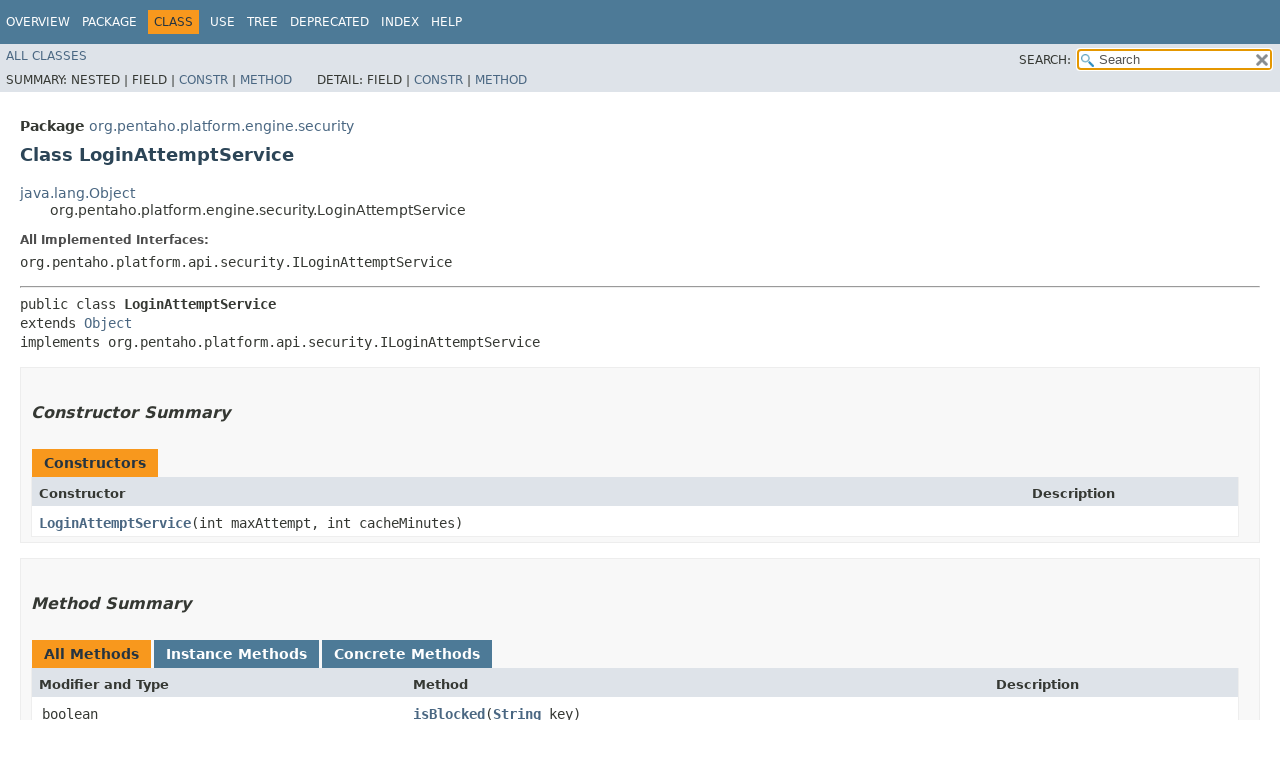

--- FILE ---
content_type: text/html
request_url: https://javadoc.pentaho.com/bi-platform940/pentaho-platform-core-9.4.0.0-343-javadoc/org/pentaho/platform/engine/security/LoginAttemptService.html
body_size: 2401
content:
<!DOCTYPE HTML>
<!-- NewPage -->
<html lang="en">
<head>
<!-- Generated by javadoc (11.0.16) on Tue Nov 15 01:34:09 UTC 2022 -->
<title>LoginAttemptService (pentaho-platform-core 9.4.0.0-343 API)</title>
<meta http-equiv="Content-Type" content="text/html; charset=UTF-8">
<meta name="dc.created" content="2022-11-15">
<link rel="stylesheet" type="text/css" href="../../../../../stylesheet.css" title="Style">
<link rel="stylesheet" type="text/css" href="../../../../../jquery/jquery-ui.css" title="Style">
<script type="text/javascript" src="../../../../../script.js"></script>
<script type="text/javascript" src="../../../../../jquery/jszip/dist/jszip.min.js"></script>
<script type="text/javascript" src="../../../../../jquery/jszip-utils/dist/jszip-utils.min.js"></script>
<!--[if IE]>
<script type="text/javascript" src="../../../../../jquery/jszip-utils/dist/jszip-utils-ie.min.js"></script>
<![endif]-->
<script type="text/javascript" src="../../../../../jquery/jquery-3.5.1.js"></script>
<script type="text/javascript" src="../../../../../jquery/jquery-ui.js"></script>
</head>
<body>
<script type="text/javascript"><!--
    try {
        if (location.href.indexOf('is-external=true') == -1) {
            parent.document.title="LoginAttemptService (pentaho-platform-core 9.4.0.0-343 API)";
        }
    }
    catch(err) {
    }
//-->
var data = {"i0":10,"i1":10,"i2":10};
var tabs = {65535:["t0","All Methods"],2:["t2","Instance Methods"],8:["t4","Concrete Methods"]};
var altColor = "altColor";
var rowColor = "rowColor";
var tableTab = "tableTab";
var activeTableTab = "activeTableTab";
var pathtoroot = "../../../../../";
var useModuleDirectories = true;
loadScripts(document, 'script');</script>
<noscript>
<div>JavaScript is disabled on your browser.</div>
</noscript>
<header role="banner">
<nav role="navigation">
<div class="fixedNav">
<!-- ========= START OF TOP NAVBAR ======= -->
<div class="topNav"><a id="navbar.top">
<!--   -->
</a>
<div class="skipNav"><a href="#skip.navbar.top" title="Skip navigation links">Skip navigation links</a></div>
<a id="navbar.top.firstrow">
<!--   -->
</a>
<ul class="navList" title="Navigation">
<li><a href="../../../../../index.html">Overview</a></li>
<li><a href="package-summary.html">Package</a></li>
<li class="navBarCell1Rev">Class</li>
<li><a href="class-use/LoginAttemptService.html">Use</a></li>
<li><a href="package-tree.html">Tree</a></li>
<li><a href="../../../../../deprecated-list.html">Deprecated</a></li>
<li><a href="../../../../../index-all.html">Index</a></li>
<li><a href="../../../../../help-doc.html">Help</a></li>
</ul>
</div>
<div class="subNav">
<ul class="navList" id="allclasses_navbar_top">
<li><a href="../../../../../allclasses.html">All&nbsp;Classes</a></li>
</ul>
<ul class="navListSearch">
<li><label for="search">SEARCH:</label>
<input type="text" id="search" value="search" disabled="disabled">
<input type="reset" id="reset" value="reset" disabled="disabled">
</li>
</ul>
<div>
<script type="text/javascript"><!--
  allClassesLink = document.getElementById("allclasses_navbar_top");
  if(window==top) {
    allClassesLink.style.display = "block";
  }
  else {
    allClassesLink.style.display = "none";
  }
  //-->
</script>
<noscript>
<div>JavaScript is disabled on your browser.</div>
</noscript>
</div>
<div>
<ul class="subNavList">
<li>Summary:&nbsp;</li>
<li>Nested&nbsp;|&nbsp;</li>
<li>Field&nbsp;|&nbsp;</li>
<li><a href="#constructor.summary">Constr</a>&nbsp;|&nbsp;</li>
<li><a href="#method.summary">Method</a></li>
</ul>
<ul class="subNavList">
<li>Detail:&nbsp;</li>
<li>Field&nbsp;|&nbsp;</li>
<li><a href="#constructor.detail">Constr</a>&nbsp;|&nbsp;</li>
<li><a href="#method.detail">Method</a></li>
</ul>
</div>
<a id="skip.navbar.top">
<!--   -->
</a></div>
<!-- ========= END OF TOP NAVBAR ========= -->
</div>
<div class="navPadding">&nbsp;</div>
<script type="text/javascript"><!--
$('.navPadding').css('padding-top', $('.fixedNav').css("height"));
//-->
</script>
</nav>
</header>
<!-- ======== START OF CLASS DATA ======== -->
<main role="main">
<div class="header">
<div class="subTitle"><span class="packageLabelInType">Package</span>&nbsp;<a href="package-summary.html">org.pentaho.platform.engine.security</a></div>
<h2 title="Class LoginAttemptService" class="title">Class LoginAttemptService</h2>
</div>
<div class="contentContainer">
<ul class="inheritance">
<li><a href="https://docs.oracle.com/javase/8/docs/api/java/lang/Object.html?is-external=true" title="class or interface in java.lang" class="externalLink">java.lang.Object</a></li>
<li>
<ul class="inheritance">
<li>org.pentaho.platform.engine.security.LoginAttemptService</li>
</ul>
</li>
</ul>
<div class="description">
<ul class="blockList">
<li class="blockList">
<dl>
<dt>All Implemented Interfaces:</dt>
<dd><code>org.pentaho.platform.api.security.ILoginAttemptService</code></dd>
</dl>
<hr>
<pre>public class <span class="typeNameLabel">LoginAttemptService</span>
extends <a href="https://docs.oracle.com/javase/8/docs/api/java/lang/Object.html?is-external=true" title="class or interface in java.lang" class="externalLink">Object</a>
implements org.pentaho.platform.api.security.ILoginAttemptService</pre>
</li>
</ul>
</div>
<div class="summary">
<ul class="blockList">
<li class="blockList">
<!-- ======== CONSTRUCTOR SUMMARY ======== -->
<section role="region">
<ul class="blockList">
<li class="blockList"><a id="constructor.summary">
<!--   -->
</a>
<h3>Constructor Summary</h3>
<table class="memberSummary">
<caption><span>Constructors</span><span class="tabEnd">&nbsp;</span></caption>
<tr>
<th class="colFirst" scope="col">Constructor</th>
<th class="colLast" scope="col">Description</th>
</tr>
<tr class="altColor">
<th class="colConstructorName" scope="row"><code><span class="memberNameLink"><a href="#%3Cinit%3E(int,int)">LoginAttemptService</a></span>&#8203;(int&nbsp;maxAttempt,
                   int&nbsp;cacheMinutes)</code></th>
<td class="colLast">&nbsp;</td>
</tr>
</table>
</li>
</ul>
</section>
<!-- ========== METHOD SUMMARY =========== -->
<section role="region">
<ul class="blockList">
<li class="blockList"><a id="method.summary">
<!--   -->
</a>
<h3>Method Summary</h3>
<table class="memberSummary">
<caption><span id="t0" class="activeTableTab"><span>All Methods</span><span class="tabEnd">&nbsp;</span></span><span id="t2" class="tableTab"><span><a href="javascript:show(2);">Instance Methods</a></span><span class="tabEnd">&nbsp;</span></span><span id="t4" class="tableTab"><span><a href="javascript:show(8);">Concrete Methods</a></span><span class="tabEnd">&nbsp;</span></span></caption>
<tr>
<th class="colFirst" scope="col">Modifier and Type</th>
<th class="colSecond" scope="col">Method</th>
<th class="colLast" scope="col">Description</th>
</tr>
<tr id="i0" class="altColor">
<td class="colFirst"><code>boolean</code></td>
<th class="colSecond" scope="row"><code><span class="memberNameLink"><a href="#isBlocked(java.lang.String)">isBlocked</a></span>&#8203;(<a href="https://docs.oracle.com/javase/8/docs/api/java/lang/String.html?is-external=true" title="class or interface in java.lang" class="externalLink">String</a>&nbsp;key)</code></th>
<td class="colLast">&nbsp;</td>
</tr>
<tr id="i1" class="rowColor">
<td class="colFirst"><code>void</code></td>
<th class="colSecond" scope="row"><code><span class="memberNameLink"><a href="#loginFailed(java.lang.String)">loginFailed</a></span>&#8203;(<a href="https://docs.oracle.com/javase/8/docs/api/java/lang/String.html?is-external=true" title="class or interface in java.lang" class="externalLink">String</a>&nbsp;key)</code></th>
<td class="colLast">&nbsp;</td>
</tr>
<tr id="i2" class="altColor">
<td class="colFirst"><code>void</code></td>
<th class="colSecond" scope="row"><code><span class="memberNameLink"><a href="#loginSucceeded(java.lang.String)">loginSucceeded</a></span>&#8203;(<a href="https://docs.oracle.com/javase/8/docs/api/java/lang/String.html?is-external=true" title="class or interface in java.lang" class="externalLink">String</a>&nbsp;key)</code></th>
<td class="colLast">&nbsp;</td>
</tr>
</table>
<ul class="blockList">
<li class="blockList"><a id="methods.inherited.from.class.java.lang.Object">
<!--   -->
</a>
<h3>Methods inherited from class&nbsp;java.lang.<a href="https://docs.oracle.com/javase/8/docs/api/java/lang/Object.html?is-external=true" title="class or interface in java.lang" class="externalLink">Object</a></h3>
<code><a href="https://docs.oracle.com/javase/8/docs/api/java/lang/Object.html?is-external=true#clone()" title="class or interface in java.lang" class="externalLink">clone</a>, <a href="https://docs.oracle.com/javase/8/docs/api/java/lang/Object.html?is-external=true#equals(java.lang.Object)" title="class or interface in java.lang" class="externalLink">equals</a>, <a href="https://docs.oracle.com/javase/8/docs/api/java/lang/Object.html?is-external=true#finalize()" title="class or interface in java.lang" class="externalLink">finalize</a>, <a href="https://docs.oracle.com/javase/8/docs/api/java/lang/Object.html?is-external=true#getClass()" title="class or interface in java.lang" class="externalLink">getClass</a>, <a href="https://docs.oracle.com/javase/8/docs/api/java/lang/Object.html?is-external=true#hashCode()" title="class or interface in java.lang" class="externalLink">hashCode</a>, <a href="https://docs.oracle.com/javase/8/docs/api/java/lang/Object.html?is-external=true#notify()" title="class or interface in java.lang" class="externalLink">notify</a>, <a href="https://docs.oracle.com/javase/8/docs/api/java/lang/Object.html?is-external=true#notifyAll()" title="class or interface in java.lang" class="externalLink">notifyAll</a>, <a href="https://docs.oracle.com/javase/8/docs/api/java/lang/Object.html?is-external=true#toString()" title="class or interface in java.lang" class="externalLink">toString</a>, <a href="https://docs.oracle.com/javase/8/docs/api/java/lang/Object.html?is-external=true#wait()" title="class or interface in java.lang" class="externalLink">wait</a>, <a href="https://docs.oracle.com/javase/8/docs/api/java/lang/Object.html?is-external=true#wait(long)" title="class or interface in java.lang" class="externalLink">wait</a>, <a href="https://docs.oracle.com/javase/8/docs/api/java/lang/Object.html?is-external=true#wait(long,int)" title="class or interface in java.lang" class="externalLink">wait</a></code></li>
</ul>
</li>
</ul>
</section>
</li>
</ul>
</div>
<div class="details">
<ul class="blockList">
<li class="blockList">
<!-- ========= CONSTRUCTOR DETAIL ======== -->
<section role="region">
<ul class="blockList">
<li class="blockList"><a id="constructor.detail">
<!--   -->
</a>
<h3>Constructor Detail</h3>
<a id="&lt;init&gt;(int,int)">
<!--   -->
</a>
<ul class="blockListLast">
<li class="blockList">
<h4>LoginAttemptService</h4>
<pre>public&nbsp;LoginAttemptService&#8203;(int&nbsp;maxAttempt,
                           int&nbsp;cacheMinutes)</pre>
</li>
</ul>
</li>
</ul>
</section>
<!-- ============ METHOD DETAIL ========== -->
<section role="region">
<ul class="blockList">
<li class="blockList"><a id="method.detail">
<!--   -->
</a>
<h3>Method Detail</h3>
<a id="loginSucceeded(java.lang.String)">
<!--   -->
</a>
<ul class="blockList">
<li class="blockList">
<h4>loginSucceeded</h4>
<pre class="methodSignature">public&nbsp;void&nbsp;loginSucceeded&#8203;(<a href="https://docs.oracle.com/javase/8/docs/api/java/lang/String.html?is-external=true" title="class or interface in java.lang" class="externalLink">String</a>&nbsp;key)</pre>
<dl>
<dt><span class="overrideSpecifyLabel">Specified by:</span></dt>
<dd><code>loginSucceeded</code>&nbsp;in interface&nbsp;<code>org.pentaho.platform.api.security.ILoginAttemptService</code></dd>
</dl>
</li>
</ul>
<a id="loginFailed(java.lang.String)">
<!--   -->
</a>
<ul class="blockList">
<li class="blockList">
<h4>loginFailed</h4>
<pre class="methodSignature">public&nbsp;void&nbsp;loginFailed&#8203;(<a href="https://docs.oracle.com/javase/8/docs/api/java/lang/String.html?is-external=true" title="class or interface in java.lang" class="externalLink">String</a>&nbsp;key)</pre>
<dl>
<dt><span class="overrideSpecifyLabel">Specified by:</span></dt>
<dd><code>loginFailed</code>&nbsp;in interface&nbsp;<code>org.pentaho.platform.api.security.ILoginAttemptService</code></dd>
</dl>
</li>
</ul>
<a id="isBlocked(java.lang.String)">
<!--   -->
</a>
<ul class="blockListLast">
<li class="blockList">
<h4>isBlocked</h4>
<pre class="methodSignature">public&nbsp;boolean&nbsp;isBlocked&#8203;(<a href="https://docs.oracle.com/javase/8/docs/api/java/lang/String.html?is-external=true" title="class or interface in java.lang" class="externalLink">String</a>&nbsp;key)</pre>
<dl>
<dt><span class="overrideSpecifyLabel">Specified by:</span></dt>
<dd><code>isBlocked</code>&nbsp;in interface&nbsp;<code>org.pentaho.platform.api.security.ILoginAttemptService</code></dd>
</dl>
</li>
</ul>
</li>
</ul>
</section>
</li>
</ul>
</div>
</div>
</main>
<!-- ========= END OF CLASS DATA ========= -->
<footer role="contentinfo">
<nav role="navigation">
<!-- ======= START OF BOTTOM NAVBAR ====== -->
<div class="bottomNav"><a id="navbar.bottom">
<!--   -->
</a>
<div class="skipNav"><a href="#skip.navbar.bottom" title="Skip navigation links">Skip navigation links</a></div>
<a id="navbar.bottom.firstrow">
<!--   -->
</a>
<ul class="navList" title="Navigation">
<li><a href="../../../../../index.html">Overview</a></li>
<li><a href="package-summary.html">Package</a></li>
<li class="navBarCell1Rev">Class</li>
<li><a href="class-use/LoginAttemptService.html">Use</a></li>
<li><a href="package-tree.html">Tree</a></li>
<li><a href="../../../../../deprecated-list.html">Deprecated</a></li>
<li><a href="../../../../../index-all.html">Index</a></li>
<li><a href="../../../../../help-doc.html">Help</a></li>
</ul>
</div>
<div class="subNav">
<ul class="navList" id="allclasses_navbar_bottom">
<li><a href="../../../../../allclasses.html">All&nbsp;Classes</a></li>
</ul>
<div>
<script type="text/javascript"><!--
  allClassesLink = document.getElementById("allclasses_navbar_bottom");
  if(window==top) {
    allClassesLink.style.display = "block";
  }
  else {
    allClassesLink.style.display = "none";
  }
  //-->
</script>
<noscript>
<div>JavaScript is disabled on your browser.</div>
</noscript>
</div>
<div>
<ul class="subNavList">
<li>Summary:&nbsp;</li>
<li>Nested&nbsp;|&nbsp;</li>
<li>Field&nbsp;|&nbsp;</li>
<li><a href="#constructor.summary">Constr</a>&nbsp;|&nbsp;</li>
<li><a href="#method.summary">Method</a></li>
</ul>
<ul class="subNavList">
<li>Detail:&nbsp;</li>
<li>Field&nbsp;|&nbsp;</li>
<li><a href="#constructor.detail">Constr</a>&nbsp;|&nbsp;</li>
<li><a href="#method.detail">Method</a></li>
</ul>
</div>
<a id="skip.navbar.bottom">
<!--   -->
</a></div>
<!-- ======== END OF BOTTOM NAVBAR ======= -->
</nav>
<p class="legalCopy"><small>Copyright &#169; 2022 <a href="http://www.pentaho.com">Hitachi Vantara</a>. All rights reserved.</small></p>
</footer>
</body>
</html>


--- FILE ---
content_type: text/javascript
request_url: https://javadoc.pentaho.com/bi-platform940/pentaho-platform-core-9.4.0.0-343-javadoc/package-search-index.js
body_size: 271
content:
packageSearchIndex = [{"l":"All Packages","url":"allpackages-index.html"},{"l":"org.pentaho.commons.system"},{"l":"org.pentaho.commons.util.repository"},{"l":"org.pentaho.commons.util.repository.exception"},{"l":"org.pentaho.commons.util.repository.type"},{"l":"org.pentaho.platform.action"},{"l":"org.pentaho.platform.core.mimetype"},{"l":"org.pentaho.platform.core.mt"},{"l":"org.pentaho.platform.engine.core.audit"},{"l":"org.pentaho.platform.engine.core.messages"},{"l":"org.pentaho.platform.engine.core.output"},{"l":"org.pentaho.platform.engine.core.solution"},{"l":"org.pentaho.platform.engine.core.system"},{"l":"org.pentaho.platform.engine.core.system.boot"},{"l":"org.pentaho.platform.engine.core.system.objfac"},{"l":"org.pentaho.platform.engine.core.system.objfac.references"},{"l":"org.pentaho.platform.engine.core.system.objfac.spring"},{"l":"org.pentaho.platform.engine.core.system.osgi"},{"l":"org.pentaho.platform.engine.core.system.status"},{"l":"org.pentaho.platform.engine.security"},{"l":"org.pentaho.platform.engine.security.acls"},{"l":"org.pentaho.platform.engine.security.acls.voter"},{"l":"org.pentaho.platform.engine.security.event"},{"l":"org.pentaho.platform.engine.security.messages"},{"l":"org.pentaho.platform.engine.services"},{"l":"org.pentaho.platform.engine.services.actionsequence"},{"l":"org.pentaho.platform.engine.services.audit"},{"l":"org.pentaho.platform.engine.services.connection"},{"l":"org.pentaho.platform.engine.services.connection.datasource.dbcp"},{"l":"org.pentaho.platform.engine.services.connection.datasource.dbcp.tenantaware"},{"l":"org.pentaho.platform.engine.services.messages"},{"l":"org.pentaho.platform.engine.services.metadata"},{"l":"org.pentaho.platform.engine.services.outputhandler"},{"l":"org.pentaho.platform.engine.services.runtime"},{"l":"org.pentaho.platform.engine.services.solution"},{"l":"org.pentaho.platform.uifoundation.chart"},{"l":"org.pentaho.platform.uifoundation.component"},{"l":"org.pentaho.platform.uifoundation.component.xml"},{"l":"org.pentaho.platform.uifoundation.contentgen"},{"l":"org.pentaho.platform.uifoundation.messages"},{"l":"org.pentaho.platform.util"},{"l":"org.pentaho.platform.util.beans"},{"l":"org.pentaho.platform.util.client"},{"l":"org.pentaho.platform.util.logging"},{"l":"org.pentaho.platform.util.messages"},{"l":"org.pentaho.platform.util.versionchecker"},{"l":"org.pentaho.platform.util.web"},{"l":"org.pentaho.platform.util.xml"},{"l":"org.pentaho.platform.util.xml.dom4j"},{"l":"org.pentaho.platform.util.xml.w3c"},{"l":"org.pentaho.platform.workitem"}]

--- FILE ---
content_type: text/javascript
request_url: https://javadoc.pentaho.com/bi-platform940/pentaho-platform-core-9.4.0.0-343-javadoc/type-search-index.js
body_size: 3305
content:
typeSearchIndex = [{"p":"org.pentaho.platform.uifoundation.chart","l":"AbstractChartComponent"},{"p":"org.pentaho.platform.uifoundation.chart","l":"AbstractJFreeChartComponent"},{"p":"org.pentaho.platform.engine.security.acls.voter","l":"AbstractPentahoAclVoter"},{"p":"org.pentaho.platform.engine.core.system.objfac.references","l":"AbstractPentahoObjectReference"},{"p":"org.pentaho.platform.engine.core.system.objfac","l":"AbstractSpringPentahoObjectFactory"},{"p":"org.pentaho.platform.engine.services.connection.datasource.dbcp.tenantaware","l":"AbstractTenantAwareDatasourceService"},{"p":"org.pentaho.platform.uifoundation.component","l":"ActionComponent"},{"p":"org.pentaho.platform.engine.services.actionsequence","l":"ActionDefinition"},{"p":"org.pentaho.platform.engine.services.solution","l":"ActionDelegate"},{"p":"org.pentaho.platform.uifoundation.component","l":"ActionFilterDefinition"},{"p":"org.pentaho.platform.util.beans","l":"ActionHarness"},{"p":"org.pentaho.platform.engine.core.solution","l":"ActionInfo"},{"p":"org.pentaho.platform.engine.core.solution","l":"ActionInfo.ActionInfoParseException"},{"p":"org.pentaho.platform.action","l":"ActionInvokeStatus"},{"p":"org.pentaho.platform.engine.services.actionsequence","l":"ActionParameter"},{"p":"org.pentaho.platform.engine.services.actionsequence","l":"ActionParameterSource"},{"p":"org.pentaho.platform.engine.services.actionsequence","l":"ActionSequence"},{"p":"org.pentaho.platform.engine.services.solution","l":"ActionSequenceCompatibilityFormatter"},{"p":"org.pentaho.platform.engine.services","l":"ActionSequenceJCRHelper"},{"p":"org.pentaho.platform.engine.services.actionsequence","l":"ActionSequenceParameterMgr"},{"p":"org.pentaho.platform.engine.services.actionsequence","l":"ActionSequenceResource"},{"p":"org.pentaho.platform.engine.services.actionsequence","l":"ActionSequenceResourceWrapper"},{"p":"org.pentaho.platform.util","l":"ActionUtil"},{"p":"org.pentaho.platform.engine.core.system.objfac","l":"AggregateObjectFactory"},{"l":"All Classes","url":"allclasses-index.html"},{"p":"org.pentaho.commons.util.repository.type","l":"AllowableActions"},{"p":"org.pentaho.platform.util.beans","l":"AlternateIndexFormatter"},{"p":"org.pentaho.platform.engine.core.system.objfac.spring","l":"ApplicationContextPentahoSystemRegisterer"},{"p":"org.pentaho.platform.engine.services.audit","l":"AuditConnection"},{"p":"org.pentaho.platform.engine.core.audit","l":"AuditEntry"},{"p":"org.pentaho.platform.engine.services.audit","l":"AuditFileEntry"},{"p":"org.pentaho.platform.engine.core.audit","l":"AuditHelper"},{"p":"org.pentaho.platform.engine.services.audit","l":"AuditSQLEntry"},{"p":"org.pentaho.platform.uifoundation.chart","l":"BarLineChartDefinition"},{"p":"org.pentaho.platform.engine.core.system.objfac.spring","l":"BarrierBean"},{"p":"org.pentaho.platform.engine.core.system.objfac.spring","l":"BarrierBeanPostProcessor"},{"p":"org.pentaho.platform.engine.core.system.objfac.spring","l":"BarrierBeanProcessor"},{"p":"org.pentaho.platform.util","l":"Base64PasswordService"},{"p":"org.pentaho.platform.engine.services.solution","l":"BaseContentGenerator"},{"p":"org.pentaho.platform.engine.services.connection.datasource.dbcp","l":"BaseDatasourceService"},{"p":"org.pentaho.platform.engine.services.outputhandler","l":"BaseOutputHandler"},{"p":"org.pentaho.platform.engine.core.solution","l":"BaseParameterProvider"},{"p":"org.pentaho.platform.engine.core.system","l":"BasePentahoRequestContext"},{"p":"org.pentaho.platform.engine.core.system","l":"BasePublisher"},{"p":"org.pentaho.platform.engine.services","l":"BaseRequestHandler"},{"p":"org.pentaho.platform.engine.core.system","l":"BaseSession"},{"p":"org.pentaho.platform.uifoundation.component","l":"BaseUIComponent"},{"p":"org.pentaho.platform.uifoundation.contentgen","l":"BaseXmlContentGenerator"},{"p":"org.pentaho.platform.engine.core.system.objfac.spring","l":"BeanAttributeHandler"},{"p":"org.pentaho.platform.engine.core.system.objfac.spring","l":"BeanAttributeNamespaceHandler"},{"p":"org.pentaho.platform.engine.core.system.objfac.spring","l":"BeanBuilder"},{"p":"org.pentaho.platform.engine.core.system.objfac","l":"AbstractSpringPentahoObjectFactory.BeanDefinitionNamePair"},{"p":"org.pentaho.platform.engine.core.system.objfac","l":"AbstractSpringPentahoObjectFactory.BeanDefinitionPriorityComparitor"},{"p":"org.pentaho.platform.engine.core.system.objfac.spring","l":"BeanListBuilder"},{"p":"org.pentaho.platform.engine.core.system.objfac.spring","l":"BeanListParser"},{"p":"org.pentaho.platform.engine.core.system.objfac.spring","l":"BeanParser"},{"p":"org.pentaho.platform.engine.core.system.objfac.spring","l":"BeanPublishParser"},{"p":"org.pentaho.platform.util.beans","l":"BeanUtil"},{"p":"org.pentaho.platform.util.client","l":"BiPlatformRepositoryClient"},{"p":"org.pentaho.platform.util.client","l":"BiPlatformRepositoryClientNavigationService"},{"p":"org.pentaho.platform.util.client","l":"BiPlatformRepositoryClientObjectService"},{"p":"org.pentaho.platform.uifoundation.chart","l":"BubbleRenderer"},{"p":"org.pentaho.platform.engine.core.output","l":"BufferedContentItem"},{"p":"org.pentaho.platform.engine.core.system.objfac.references","l":"AbstractPentahoObjectReference.Builder"},{"p":"org.pentaho.platform.engine.core.system.objfac.references","l":"PrototypePentahoObjectReference.Builder"},{"p":"org.pentaho.platform.engine.core.system.objfac.references","l":"SessionBoundPentahoObjectReference.Builder"},{"p":"org.pentaho.platform.engine.core.system.objfac.references","l":"SingletonPentahoObjectReference.Builder"},{"p":"org.pentaho.platform.uifoundation.chart","l":"CategoryDatasetChartComponent"},{"p":"org.pentaho.platform.uifoundation.chart","l":"CategoryDatasetChartDefinition"},{"p":"org.pentaho.platform.uifoundation.contentgen","l":"ChartContentGenerator"},{"p":"org.pentaho.platform.uifoundation.chart","l":"ChartDefinition"},{"p":"org.pentaho.platform.uifoundation.chart","l":"ChartHelper"},{"p":"org.pentaho.platform.engine.security","l":"CipherEncryptionService"},{"p":"org.pentaho.platform.util.client","l":"ClientUtil"},{"p":"org.pentaho.commons.util.repository.type","l":"CmisEnum"},{"p":"org.pentaho.commons.util.repository.exception","l":"CmisFault"},{"p":"org.pentaho.commons.util.repository.type","l":"CmisObject"},{"p":"org.pentaho.commons.util.repository.type","l":"CmisObjectImpl"},{"p":"org.pentaho.commons.util.repository.type","l":"CmisProperties"},{"p":"org.pentaho.commons.util.repository.type","l":"CmisProperty"},{"p":"org.pentaho.platform.util","l":"ColorHelper"},{"p":"org.pentaho.platform.engine.services.solution","l":"ComponentBase"},{"p":"org.pentaho.platform.engine.core.system.objfac.spring","l":"Const"},{"p":"org.pentaho.commons.util.repository.exception","l":"ConstraintViolationException"},{"p":"org.pentaho.platform.engine.core.solution","l":"ContentGeneratorInfo"},{"p":"org.pentaho.platform.engine.core.solution","l":"ContentInfo"},{"p":"org.pentaho.commons.util.repository.type","l":"ContentStream"},{"p":"org.pentaho.commons.util.repository.type","l":"ContentStreamImpl"},{"p":"org.pentaho.commons.util.repository","l":"CreateDocumentRequest"},{"p":"org.pentaho.commons.util.repository","l":"CreateDocumentResponse"},{"p":"org.pentaho.commons.util.repository","l":"CreateFolderRequest"},{"p":"org.pentaho.commons.util.repository","l":"CreateFolderResponse"},{"p":"org.pentaho.platform.engine.core.solution","l":"CustomSettingsParameterProvider"},{"p":"org.pentaho.platform.uifoundation.chart","l":"DashboardWidgetComponent"},{"p":"org.pentaho.platform.util.xml.dom4j","l":"DataGrid"},{"p":"org.pentaho.platform.workitem","l":"WorkItemLifecycleEvent.DateAdapter"},{"p":"org.pentaho.platform.util","l":"DateMath"},{"p":"org.pentaho.platform.util.beans","l":"ActionHarness.DefaultActionCallback"},{"p":"org.pentaho.platform.engine.security","l":"DefaultJdbcRoleMapper"},{"p":"org.pentaho.platform.engine.security","l":"DefaultLdapRoleMapper"},{"p":"org.pentaho.platform.engine.security","l":"DefaultRoleComparator"},{"p":"org.pentaho.platform.engine.security","l":"DefaultRoleJdbcDaoImpl"},{"p":"org.pentaho.platform.engine.security","l":"DefaultRoleUserDetailsServiceDecorator.DefaultRoleUserDetailsProxy"},{"p":"org.pentaho.platform.engine.security","l":"DefaultRoleUserDetailsServiceDecorator"},{"p":"org.pentaho.platform.engine.security","l":"DefaultUsernameComparator"},{"p":"org.pentaho.platform.uifoundation.chart","l":"DialChartComponent"},{"p":"org.pentaho.platform.uifoundation.chart","l":"DialWidgetDefinition"},{"p":"org.pentaho.platform.engine.services.connection.datasource.dbcp","l":"DriverNotInitializedException"},{"p":"org.pentaho.platform.engine.services.connection.datasource.dbcp","l":"DynamicallyPooledDatasourceSystemListener"},{"p":"org.pentaho.platform.engine.services.connection.datasource.dbcp","l":"DynamicallyPooledOrJndiDatasourceService"},{"p":"org.pentaho.platform.util.beans","l":"BeanUtil.EagerFailingCallback"},{"p":"org.pentaho.platform.util","l":"Emailer"},{"p":"org.pentaho.platform.util.beans","l":"BeanUtil.FeedbackValueGenerator"},{"p":"org.pentaho.platform.engine.core.output","l":"FileContentItem"},{"p":"org.pentaho.platform.util","l":"FileHelper"},{"p":"org.pentaho.platform.engine.core.solution","l":"FileInfo"},{"p":"org.pentaho.platform.util","l":"FileTypePlugin"},{"p":"org.pentaho.platform.uifoundation.component","l":"FilterDefinition"},{"p":"org.pentaho.platform.uifoundation.component.xml","l":"FilterDefinitionFactory"},{"p":"org.pentaho.commons.util.repository.exception","l":"FilterNotValidException"},{"p":"org.pentaho.platform.uifoundation.component.xml","l":"FilterPanel"},{"p":"org.pentaho.platform.uifoundation.component.xml","l":"FilterPanelComponent"},{"p":"org.pentaho.platform.uifoundation.component.xml","l":"FilterPanelException"},{"p":"org.pentaho.platform.engine.services.solution","l":"FlashChartRequestMapper"},{"p":"org.pentaho.commons.util.repository.exception","l":"FolderNotValidException"},{"p":"org.pentaho.commons.util.repository","l":"GetCheckedoutDocsResponse"},{"p":"org.pentaho.platform.uifoundation.component","l":"GlobalFilterDefinition"},{"p":"org.pentaho.platform.engine.core.system","l":"GlobalListsPublisher"},{"p":"org.pentaho.platform.engine.core.system","l":"GlobalObjectInitializer"},{"p":"org.pentaho.platform.engine.core.system","l":"GlobalPentahoRequestContextHolderStrategy"},{"p":"org.pentaho.platform.engine.core.system","l":"GlobalPentahoSessionHolderStrategy"},{"p":"org.pentaho.platform.uifoundation.component","l":"HtmlComponent"},{"p":"org.pentaho.platform.util.web","l":"HttpUtil"},{"p":"org.pentaho.commons.util.repository","l":"INavigationService"},{"p":"org.pentaho.platform.engine.core.system","l":"InheritableThreadLocalPentahoRequestContextHolderStrategy"},{"p":"org.pentaho.platform.engine.core.system","l":"InheritableThreadLocalPentahoSessionHolderStrategy"},{"p":"org.pentaho.platform.uifoundation.component.xml","l":"InputFormComponent"},{"p":"org.pentaho.commons.util.repository.exception","l":"InvalidArgumentException"},{"p":"org.pentaho.commons.util.repository","l":"IObjectService"},{"p":"org.pentaho.platform.engine.core.system","l":"IPentahoLoggingConnection"},{"p":"org.pentaho.platform.engine.core.system","l":"IPentahoSessionHolderStrategy"},{"p":"org.pentaho.platform.util","l":"JarEntityResolver"},{"p":"org.pentaho.platform.uifoundation.chart","l":"JFreeChartEngine"},{"p":"org.pentaho.platform.engine.services.connection.datasource.dbcp","l":"JndiDatasourceService"},{"p":"org.pentaho.platform.util","l":"JVMParameterProvider"},{"p":"org.pentaho.platform.util","l":"KettlePasswordService"},{"p":"org.pentaho.commons.system","l":"LoadDriversListener"},{"p":"org.pentaho.platform.util.messages","l":"LocaleHelper"},{"p":"org.pentaho.platform.util.logging","l":"Logger"},{"p":"org.pentaho.platform.util.logging","l":"LoggerUtil"},{"p":"org.pentaho.platform.engine.security","l":"LoggingInterceptor"},{"p":"org.pentaho.platform.engine.security","l":"LoginAttemptService"},{"p":"org.pentaho.platform.util","l":"ManifestUtil"},{"p":"org.pentaho.platform.engine.services.runtime","l":"MapParameterResolver"},{"p":"org.pentaho.platform.engine.core.system.objfac.spring","l":"Marker"},{"p":"org.pentaho.platform.engine.core.audit","l":"MDCUtil"},{"p":"org.pentaho.platform.engine.services.outputhandler","l":"MemoryOutputHandler"},{"p":"org.pentaho.platform.engine.services","l":"MessageFormatter"},{"p":"org.pentaho.platform.engine.core.messages","l":"Messages"},{"p":"org.pentaho.platform.engine.security.messages","l":"Messages"},{"p":"org.pentaho.platform.engine.services.messages","l":"Messages"},{"p":"org.pentaho.platform.uifoundation.messages","l":"Messages"},{"p":"org.pentaho.platform.util","l":"Messages"},{"p":"org.pentaho.platform.util.messages","l":"Messages"},{"p":"org.pentaho.platform.util.messages","l":"MessagesBase"},{"p":"org.pentaho.platform.engine.core.audit","l":"MessageTypes"},{"p":"org.pentaho.platform.util.messages","l":"MessageUtil"},{"p":"org.pentaho.platform.engine.services.metadata","l":"MetadataPublisher"},{"p":"org.pentaho.platform.util.web","l":"MimeHelper"},{"p":"org.pentaho.platform.core.mimetype","l":"MimeType"},{"p":"org.pentaho.platform.engine.core.output","l":"MultiContentItem"},{"p":"org.pentaho.platform.engine.core.output","l":"MultiOutputStream"},{"p":"org.pentaho.platform.engine.services.connection.datasource.dbcp","l":"NonPooledDatasourceService"},{"p":"org.pentaho.platform.engine.services.connection.datasource.dbcp","l":"NonPooledDatasourceSystemListener"},{"p":"org.pentaho.platform.engine.services.connection.datasource.dbcp","l":"NonPooledOrJndiDatasourceService"},{"p":"org.pentaho.platform.engine.core.audit","l":"NullAuditEntry"},{"p":"org.pentaho.commons.util.repository.exception","l":"ObjectNotFoundException"},{"p":"org.pentaho.platform.engine.core.system.objfac","l":"RuntimeObjectFactory.ObjectRegistration"},{"p":"org.pentaho.commons.util.repository.exception","l":"OperationNotSupportedException"},{"p":"org.pentaho.platform.engine.security.event","l":"OrderedApplicationEventMulticaster"},{"p":"org.pentaho.platform.engine.core.system.objfac","l":"OSGIObjectFactory"},{"p":"org.pentaho.platform.engine.core.system.osgi","l":"OsgiPentahoObjectReference"},{"p":"org.pentaho.platform.engine.core.system.objfac","l":"OSGIRuntimeObjectFactory"},{"p":"org.pentaho.platform.engine.core.system.osgi","l":"OSGIUtils"},{"p":"org.pentaho.platform.engine.services.actionsequence","l":"OutputDef"},{"p":"org.pentaho.platform.util","l":"ParameterHelper"},{"p":"org.pentaho.platform.engine.services.runtime","l":"ParameterManager"},{"p":"org.pentaho.platform.util","l":"PasswordHelper"},{"p":"org.pentaho.platform.engine.core.system","l":"PathBasedSystemSettings"},{"p":"org.pentaho.platform.engine.security.acls","l":"PentahoAbstractBasicAclEntry"},{"p":"org.pentaho.platform.engine.security.acls","l":"PentahoAclEntry"},{"p":"org.pentaho.platform.engine.security.acls.voter","l":"PentahoAllowAllAclVoter"},{"p":"org.pentaho.platform.engine.security.acls.voter","l":"PentahoAllowAnonymousAclVoter"},{"p":"org.pentaho.platform.engine.security.event","l":"PentahoAuthenticationSuccessListener"},{"p":"org.pentaho.platform.engine.core.system","l":"PentahoBase"},{"p":"org.pentaho.platform.engine.security.acls.voter","l":"PentahoBasicAclVoter"},{"p":"org.pentaho.platform.engine.core.system.objfac.spring","l":"PentahoBeanScopeValidatorPostProcessor"},{"p":"org.pentaho.platform.uifoundation.chart","l":"PentahoChartURLTagFragmentGenerator"},{"p":"org.pentaho.platform.engine.services.connection","l":"PentahoConnectionFactory"},{"p":"org.pentaho.platform.engine.core.system","l":"PentahoDtdEntityResolver"},{"p":"org.pentaho.platform.engine.services.solution","l":"PentahoEntityResolver"},{"p":"org.pentaho.platform.engine.security.acls","l":"PentahoGrantedAuthorityEffectiveAclsResolver"},{"p":"org.pentaho.platform.engine.security.event","l":"PentahoLoggerListener"},{"p":"org.pentaho.platform.engine.services","l":"PentahoMessenger"},{"p":"org.pentaho.platform.engine.core.system","l":"PentahoRequestContextHolder"},{"p":"org.pentaho.platform.engine.security","l":"PentahoSecurityContextHolderStrategy"},{"p":"org.pentaho.platform.engine.security","l":"PentahoSecurityContextHolderStrategy.PentahoSecurityContextImpl"},{"p":"org.pentaho.platform.engine.core.system","l":"PentahoSessionHolder"},{"p":"org.pentaho.platform.engine.core.solution","l":"PentahoSessionParameterProvider"},{"p":"org.pentaho.platform.engine.security.event","l":"PentahoSessionStartupAuthenticationSuccessListener"},{"p":"org.pentaho.platform.engine.security","l":"PentahoSubstringRoleVoter"},{"p":"org.pentaho.platform.engine.core.system","l":"PentahoSystem"},{"p":"org.pentaho.platform.engine.core.system.boot","l":"PentahoSystemBoot"},{"p":"org.pentaho.commons.system","l":"PentahoSystemDatabaseDialectProvider"},{"p":"org.pentaho.platform.engine.security.acls.voter","l":"PentahoUserOverridesVoter"},{"p":"org.pentaho.platform.util.versionchecker","l":"PentahoVersionCheckDataProvider"},{"p":"org.pentaho.platform.util.versionchecker","l":"PentahoVersionCheckHelper"},{"p":"org.pentaho.platform.util.versionchecker","l":"PentahoVersionCheckReflectHelper"},{"p":"org.pentaho.platform.engine.core.system.status","l":"PeriodicStatusLogger"},{"p":"org.pentaho.commons.util.repository.exception","l":"PermissionDeniedException"},{"p":"org.pentaho.platform.uifoundation.chart","l":"PieDatasetChartComponent"},{"p":"org.pentaho.platform.uifoundation.chart","l":"PieDatasetChartDefinition"},{"p":"org.pentaho.platform.engine.core.system.boot","l":"PlatformInitializationException"},{"p":"org.pentaho.platform.engine.core.solution","l":"PluginOperation"},{"p":"org.pentaho.platform.uifoundation.component.xml","l":"PMDUIComponent"},{"p":"org.pentaho.platform.engine.services.solution","l":"PojoComponent"},{"p":"org.pentaho.platform.engine.services.connection.datasource.dbcp","l":"PooledDatasourceHelper"},{"p":"org.pentaho.platform.engine.services.connection.datasource.dbcp","l":"PooledDatasourceService"},{"p":"org.pentaho.platform.engine.services.connection.datasource.dbcp","l":"PooledDatasourceSystemListener"},{"p":"org.pentaho.platform.engine.services.connection.datasource.dbcp","l":"PooledOrJndiDatasourceService"},{"p":"org.pentaho.commons.util.repository.type","l":"PropertiesBase"},{"p":"org.pentaho.commons.util.repository.type","l":"PropertiesDocument"},{"p":"org.pentaho.platform.uifoundation.component.xml","l":"PropertiesEditorUIComponent"},{"p":"org.pentaho.commons.util.repository.type","l":"PropertiesFolder"},{"p":"org.pentaho.platform.util","l":"PropertiesHelper"},{"p":"org.pentaho.commons.util.repository.type","l":"PropertyBoolean"},{"p":"org.pentaho.commons.util.repository.type","l":"PropertyDateTime"},{"p":"org.pentaho.commons.util.repository.type","l":"PropertyDecimal"},{"p":"org.pentaho.commons.util.repository.type","l":"PropertyHtml"},{"p":"org.pentaho.commons.util.repository.type","l":"PropertyId"},{"p":"org.pentaho.commons.util.repository.type","l":"PropertyInteger"},{"p":"org.pentaho.platform.util.beans","l":"PropertyListFactoryBean"},{"p":"org.pentaho.platform.util.beans","l":"PropertyNameFormatter"},{"p":"org.pentaho.commons.util.repository.type","l":"PropertyString"},{"p":"org.pentaho.commons.util.repository.type","l":"PropertyType"},{"p":"org.pentaho.commons.util.repository.type","l":"PropertyUri"},{"p":"org.pentaho.commons.util.repository.type","l":"PropertyXml"},{"p":"org.pentaho.platform.engine.core.system.objfac.references","l":"PrototypePentahoObjectReference"},{"p":"org.pentaho.platform.engine.core.system.objfac.spring","l":"PublishedBeanRegistry"},{"p":"org.pentaho.platform.util.client","l":"PublisherUtil"},{"p":"org.pentaho.platform.util","l":"RepositoryPathEncoder"},{"p":"org.pentaho.platform.util","l":"RequestIdUtil"},{"p":"org.pentaho.platform.engine.services.runtime","l":"ParameterManager.ReturnParameter"},{"p":"org.pentaho.commons.util.repository.type","l":"ReturnVersion"},{"p":"org.pentaho.platform.engine.services.runtime","l":"RuntimeContext"},{"p":"org.pentaho.commons.util.repository.exception","l":"RuntimeException"},{"p":"org.pentaho.platform.engine.core.system.objfac","l":"RuntimeObjectFactory"},{"p":"org.pentaho.platform.engine.security","l":"SecurityHelper"},{"p":"org.pentaho.platform.engine.security","l":"SecurityParameterProvider"},{"p":"org.pentaho.platform.engine.services.runtime","l":"SelectionMapper"},{"p":"org.pentaho.platform.engine.services.actionsequence","l":"SequenceDefinition"},{"p":"org.pentaho.platform.util","l":"ServerTypeUtil"},{"p":"org.pentaho.platform.util.client","l":"ServiceException"},{"p":"org.pentaho.platform.engine.core.system.objfac.references","l":"SessionBoundPentahoObjectReference"},{"p":"org.pentaho.platform.engine.core.system","l":"SessionCleanupListener"},{"p":"org.pentaho.platform.uifoundation.component","l":"SessionFilterDefinition"},{"p":"org.pentaho.platform.engine.core.system","l":"SessionStartupAction"},{"p":"org.pentaho.platform.engine.core.system","l":"SettingsPublisher"},{"p":"org.pentaho.platform.engine.services.solution","l":"SimpleContentGenerator"},{"p":"org.pentaho.platform.engine.core.output","l":"SimpleContentItem"},{"p":"org.pentaho.platform.util.logging","l":"SimpleLogger"},{"p":"org.pentaho.platform.engine.core.system","l":"SimpleMapCacheManager"},{"p":"org.pentaho.platform.engine.core.output","l":"SimpleOutputHandler"},{"p":"org.pentaho.platform.engine.core.solution","l":"SimpleParameterProvider"},{"p":"org.pentaho.platform.engine.services.solution","l":"SimpleParameterSetter"},{"p":"org.pentaho.platform.engine.security","l":"SimplePermissionMask"},{"p":"org.pentaho.platform.engine.security","l":"SimpleRole"},{"p":"org.pentaho.platform.engine.services.runtime","l":"SimpleRuntimeElement"},{"p":"org.pentaho.platform.engine.core.system","l":"SimpleSystemSettings"},{"p":"org.pentaho.platform.util.web","l":"SimpleUrl"},{"p":"org.pentaho.platform.util.web","l":"SimpleUrlFactory"},{"p":"org.pentaho.platform.engine.security","l":"SimpleUser"},{"p":"org.pentaho.platform.engine.core.system.objfac.references","l":"SingletonPentahoObjectReference"},{"p":"org.pentaho.platform.engine.services","l":"SoapHelper"},{"p":"org.pentaho.platform.engine.services.solution","l":"SolutionCompare"},{"p":"org.pentaho.platform.engine.services.solution","l":"SolutionEngine"},{"p":"org.pentaho.platform.engine.services.solution","l":"SolutionEngineAgent"},{"p":"org.pentaho.platform.engine.services.solution","l":"SolutionHelper"},{"p":"org.pentaho.platform.engine.services.solution","l":"SolutionPublisher"},{"p":"org.pentaho.platform.engine.services.solution","l":"SolutionReposHelper"},{"p":"org.pentaho.platform.engine.services","l":"SolutionURIResolver"},{"p":"org.pentaho.platform.engine.core.system.objfac.spring","l":"SpringPentahoObjectReference"},{"p":"org.pentaho.platform.engine.core.system","l":"SpringPentahoSystemProxy"},{"p":"org.pentaho.platform.engine.core.system.objfac.spring","l":"SpringScopeSessionHolder"},{"p":"org.pentaho.platform.engine.security","l":"SpringSecurityPermissionMgr"},{"p":"org.pentaho.platform.engine.core.system","l":"StandaloneApplicationContext"},{"p":"org.pentaho.platform.engine.core.system.objfac","l":"StandaloneObjectFactory"},{"p":"org.pentaho.platform.engine.core.system","l":"StandaloneSession"},{"p":"org.pentaho.platform.engine.core.system.objfac","l":"StandaloneSpringPentahoObjectFactory"},{"p":"org.pentaho.platform.engine.core.system","l":"StandaloneTempFileDeleter"},{"p":"org.pentaho.platform.uifoundation.chart","l":"StandardBubbleURLGenerator"},{"p":"org.pentaho.platform.engine.services.solution","l":"StandardSettings"},{"p":"org.pentaho.platform.uifoundation.component","l":"StaticFilterDefinition"},{"p":"org.pentaho.commons.util.repository.exception","l":"StorageException"},{"p":"org.pentaho.commons.util.repository.exception","l":"StreamNotSupportedException"},{"p":"org.pentaho.platform.util","l":"StringUtil"},{"p":"org.pentaho.platform.util.beans","l":"SuffixAppenderFormatter"},{"p":"org.pentaho.platform.engine.core.system","l":"SystemSettings"},{"p":"org.pentaho.platform.engine.core.solution","l":"SystemSettingsParameterProvider"},{"p":"org.pentaho.platform.engine.services.runtime","l":"TemplateUtil"},{"p":"org.pentaho.platform.core.mt","l":"Tenant"},{"p":"org.pentaho.platform.engine.services.connection.datasource.dbcp.tenantaware","l":"TenantAwareLoginParsingDatasourceService"},{"p":"org.pentaho.platform.engine.services.connection.datasource.dbcp.tenantaware","l":"TenantAwareSessionVariableDatasourceService"},{"p":"org.pentaho.platform.engine.core.system","l":"TenantUtils"},{"p":"org.pentaho.commons.util.repository.type","l":"TestEnum"},{"p":"org.pentaho.platform.uifoundation.chart","l":"ThermometerWidgetDefinition"},{"p":"org.pentaho.platform.uifoundation.chart","l":"TimeSeriesCollectionChartComponent"},{"p":"org.pentaho.platform.uifoundation.chart","l":"TimeSeriesCollectionChartDefinition"},{"p":"org.pentaho.platform.uifoundation.chart","l":"TimeTableXYDatasetChartDefinition"},{"p":"org.pentaho.commons.util.repository.exception","l":"TypeNotFoundException"},{"p":"org.pentaho.commons.util.repository.type","l":"TypesOfFileableObjects"},{"p":"org.pentaho.commons.util.repository.type","l":"UnfileNonfolderObjects"},{"p":"org.pentaho.commons.util.repository.exception","l":"UpdateConflictException"},{"p":"org.pentaho.platform.engine.security","l":"UseridAttributeLdapContextMapper"},{"p":"org.pentaho.platform.engine.core.system","l":"UserSession"},{"p":"org.pentaho.platform.util","l":"UUIDUtil"},{"p":"org.pentaho.platform.util.beans","l":"ValueGenerator"},{"p":"org.pentaho.platform.util.beans","l":"ValueSetErrorCallback"},{"p":"org.pentaho.platform.util.beans","l":"ActionHarness.VarArgsWrapperCallback"},{"p":"org.pentaho.platform.util","l":"VersionHelper"},{"p":"org.pentaho.platform.util","l":"VersionInfo"},{"p":"org.pentaho.commons.util.repository.type","l":"VersioningState"},{"p":"org.pentaho.platform.engine.services","l":"WebServiceUtil"},{"p":"org.pentaho.platform.uifoundation.chart","l":"WidgetDefinition"},{"p":"org.pentaho.platform.uifoundation.component.xml","l":"WidgetGridComponent"},{"p":"org.pentaho.platform.workitem","l":"WorkItemLifecycleEvent"},{"p":"org.pentaho.platform.workitem","l":"WorkItemLifecycleEventUtil"},{"p":"org.pentaho.platform.workitem","l":"WorkItemLifecyclePhase"},{"p":"org.pentaho.platform.util.xml","l":"XForm"},{"p":"org.pentaho.platform.uifoundation.component.xml","l":"XmlComponent"},{"p":"org.pentaho.platform.util.xml.dom4j","l":"XmlDom4JHelper"},{"p":"org.pentaho.platform.util.xml","l":"XmlHelper"},{"p":"org.pentaho.platform.util.xml","l":"XMLParserFactoryProducer"},{"p":"org.pentaho.platform.util.xml.w3c","l":"XmlW3CHelper"},{"p":"org.pentaho.platform.uifoundation.chart","l":"XYChartDefinition"},{"p":"org.pentaho.platform.uifoundation.chart","l":"XYSeriesCollectionChartComponent"},{"p":"org.pentaho.platform.uifoundation.chart","l":"XYSeriesCollectionChartDefinition"},{"p":"org.pentaho.platform.uifoundation.chart","l":"XYZSeriesCollectionChartComponent"},{"p":"org.pentaho.platform.uifoundation.chart","l":"XYZSeriesCollectionChartDefinition"},{"p":"org.pentaho.platform.engine.services.outputhandler","l":"ZipOutputHandler"}]

--- FILE ---
content_type: text/javascript
request_url: https://javadoc.pentaho.com/bi-platform940/pentaho-platform-core-9.4.0.0-343-javadoc/member-search-index.js
body_size: 43066
content:
memberSearchIndex = [{"p":"org.pentaho.platform.uifoundation.chart","c":"AbstractChartComponent","l":"AbstractChartComponent(IPentahoUrlFactory, List)","url":"%3Cinit%3E(org.pentaho.platform.api.engine.IPentahoUrlFactory,java.util.List)"},{"p":"org.pentaho.platform.uifoundation.chart","c":"AbstractChartComponent","l":"AbstractChartComponent(String, int, int, IPentahoUrlFactory, List)","url":"%3Cinit%3E(java.lang.String,int,int,org.pentaho.platform.api.engine.IPentahoUrlFactory,java.util.List)"},{"p":"org.pentaho.platform.uifoundation.chart","c":"AbstractChartComponent","l":"AbstractChartComponent(String, IPentahoUrlFactory, ArrayList)","url":"%3Cinit%3E(java.lang.String,org.pentaho.platform.api.engine.IPentahoUrlFactory,java.util.ArrayList)"},{"p":"org.pentaho.platform.uifoundation.chart","c":"AbstractJFreeChartComponent","l":"AbstractJFreeChartComponent(int, String, int, int, IPentahoUrlFactory, List)","url":"%3Cinit%3E(int,java.lang.String,int,int,org.pentaho.platform.api.engine.IPentahoUrlFactory,java.util.List)"},{"p":"org.pentaho.platform.uifoundation.chart","c":"AbstractJFreeChartComponent","l":"AbstractJFreeChartComponent(IPentahoUrlFactory, List)","url":"%3Cinit%3E(org.pentaho.platform.api.engine.IPentahoUrlFactory,java.util.List)"},{"p":"org.pentaho.platform.uifoundation.chart","c":"AbstractJFreeChartComponent","l":"AbstractJFreeChartComponent(String, IPentahoUrlFactory, ArrayList)","url":"%3Cinit%3E(java.lang.String,org.pentaho.platform.api.engine.IPentahoUrlFactory,java.util.ArrayList)"},{"p":"org.pentaho.platform.engine.security.acls.voter","c":"AbstractPentahoAclVoter","l":"AbstractPentahoAclVoter()","url":"%3Cinit%3E()"},{"p":"org.pentaho.platform.engine.core.system.objfac.references","c":"AbstractPentahoObjectReference","l":"AbstractPentahoObjectReference(Class<T>, Map<String, Object>, Integer)","url":"%3Cinit%3E(java.lang.Class,java.util.Map,java.lang.Integer)"},{"p":"org.pentaho.platform.engine.core.system.objfac","c":"AbstractSpringPentahoObjectFactory","l":"AbstractSpringPentahoObjectFactory()","url":"%3Cinit%3E()"},{"p":"org.pentaho.platform.engine.core.system.objfac","c":"AbstractSpringPentahoObjectFactory","l":"AbstractSpringPentahoObjectFactory(String)","url":"%3Cinit%3E(java.lang.String)"},{"p":"org.pentaho.platform.engine.services.connection.datasource.dbcp.tenantaware","c":"AbstractTenantAwareDatasourceService","l":"AbstractTenantAwareDatasourceService()","url":"%3Cinit%3E()"},{"p":"org.pentaho.platform.engine.services.solution","c":"StandardSettings","l":"ACTION"},{"p":"org.pentaho.platform.uifoundation.component.xml","c":"PMDUIComponent","l":"ACTION_LIST_DOMAINS"},{"p":"org.pentaho.platform.uifoundation.component.xml","c":"PMDUIComponent","l":"ACTION_LIST_MODELS"},{"p":"org.pentaho.platform.uifoundation.component.xml","c":"PMDUIComponent","l":"ACTION_LOAD_MODEL"},{"p":"org.pentaho.platform.uifoundation.component.xml","c":"PMDUIComponent","l":"ACTION_LOOKUP"},{"p":"org.pentaho.platform.uifoundation.component.xml","c":"PMDUIComponent","l":"ACTION_MODELS_DETAIL"},{"p":"org.pentaho.platform.engine.core.audit","c":"MessageTypes","l":"ACTION_SEQUENCE_END"},{"p":"org.pentaho.platform.engine.core.audit","c":"MessageTypes","l":"ACTION_SEQUENCE_EXECUTE_CONDITIONAL"},{"p":"org.pentaho.platform.engine.core.audit","c":"MessageTypes","l":"ACTION_SEQUENCE_FAILED"},{"p":"org.pentaho.platform.engine.core.audit","c":"MessageTypes","l":"ACTION_SEQUENCE_START"},{"p":"org.pentaho.platform.engine.services.solution","c":"StandardSettings","l":"ACTION_URL_COMPONENT"},{"p":"org.pentaho.platform.engine.services","c":"BaseRequestHandler","l":"actionComplete(IRuntimeContext)","url":"actionComplete(org.pentaho.platform.api.engine.IRuntimeContext)"},{"p":"org.pentaho.platform.uifoundation.component","c":"ActionComponent","l":"ActionComponent(String, String, int, IPentahoUrlFactory, List)","url":"%3Cinit%3E(java.lang.String,java.lang.String,int,org.pentaho.platform.api.engine.IPentahoUrlFactory,java.util.List)"},{"p":"org.pentaho.platform.uifoundation.component","c":"ActionComponent","l":"ActionComponent(String, String, String, String, int, IPentahoUrlFactory, List)","url":"%3Cinit%3E(java.lang.String,java.lang.String,java.lang.String,java.lang.String,int,org.pentaho.platform.api.engine.IPentahoUrlFactory,java.util.List)"},{"p":"org.pentaho.platform.engine.services.actionsequence","c":"ActionDefinition","l":"ActionDefinition(Node, ILogger)","url":"%3Cinit%3E(org.dom4j.Node,org.pentaho.platform.api.engine.ILogger)"},{"p":"org.pentaho.platform.engine.services.solution","c":"ActionDelegate","l":"ActionDelegate(Object)","url":"%3Cinit%3E(java.lang.Object)"},{"p":"org.pentaho.platform.uifoundation.component","c":"ActionFilterDefinition","l":"ActionFilterDefinition(Element, IPentahoSession, ILogger)","url":"%3Cinit%3E(org.dom4j.Element,org.pentaho.platform.api.engine.IPentahoSession,org.pentaho.platform.api.engine.ILogger)"},{"p":"org.pentaho.platform.util.beans","c":"ActionHarness","l":"ActionHarness(IAction)","url":"%3Cinit%3E(org.pentaho.platform.api.action.IAction)"},{"p":"org.pentaho.platform.engine.core.solution","c":"ActionInfo","l":"ActionInfo(String, String, String)","url":"%3Cinit%3E(java.lang.String,java.lang.String,java.lang.String)"},{"p":"org.pentaho.platform.engine.core.solution","c":"ActionInfo.ActionInfoParseException","l":"ActionInfoParseException()","url":"%3Cinit%3E()"},{"p":"org.pentaho.platform.engine.core.solution","c":"ActionInfo.ActionInfoParseException","l":"ActionInfoParseException(String, Throwable)","url":"%3Cinit%3E(java.lang.String,java.lang.Throwable)"},{"p":"org.pentaho.platform.engine.core.solution","c":"ActionInfo.ActionInfoParseException","l":"ActionInfoParseException(String)","url":"%3Cinit%3E(java.lang.String)"},{"p":"org.pentaho.platform.engine.core.solution","c":"ActionInfo.ActionInfoParseException","l":"ActionInfoParseException(Throwable)","url":"%3Cinit%3E(java.lang.Throwable)"},{"p":"org.pentaho.platform.action","c":"ActionInvokeStatus","l":"ActionInvokeStatus()","url":"%3Cinit%3E()"},{"p":"org.pentaho.platform.uifoundation.chart","c":"AbstractChartComponent","l":"actionOutput"},{"p":"org.pentaho.platform.engine.services.actionsequence","c":"ActionParameter","l":"ActionParameter(String, String, Object, List, Object)","url":"%3Cinit%3E(java.lang.String,java.lang.String,java.lang.Object,java.util.List,java.lang.Object)"},{"p":"org.pentaho.platform.engine.services.actionsequence","c":"ActionParameterSource","l":"ActionParameterSource(String, String)","url":"%3Cinit%3E(java.lang.String,java.lang.String)"},{"p":"org.pentaho.platform.uifoundation.chart","c":"AbstractChartComponent","l":"actionPath"},{"p":"org.pentaho.platform.engine.services.solution","c":"StandardSettings","l":"ACTIONS_REF"},{"p":"org.pentaho.platform.engine.services.solution","c":"StandardSettings","l":"ACTIONS_REFS"},{"p":"org.pentaho.platform.engine.services.runtime","c":"RuntimeContext","l":"actionSequence"},{"p":"org.pentaho.platform.engine.services.actionsequence","c":"ActionSequence","l":"ActionSequence(String, ISequenceDefinition, List, boolean)","url":"%3Cinit%3E(java.lang.String,org.pentaho.platform.api.engine.ISequenceDefinition,java.util.List,boolean)"},{"p":"org.pentaho.platform.engine.services.solution","c":"ActionSequenceCompatibilityFormatter","l":"ActionSequenceCompatibilityFormatter()","url":"%3Cinit%3E()"},{"p":"org.pentaho.platform.engine.services.actionsequence","c":"SequenceDefinition","l":"ActionSequenceFactory(Document, String, ILogger, IApplicationContext, int)","url":"ActionSequenceFactory(org.dom4j.Document,java.lang.String,org.pentaho.platform.api.engine.ILogger,org.pentaho.platform.api.engine.IApplicationContext,int)"},{"p":"org.pentaho.platform.engine.services","c":"ActionSequenceJCRHelper","l":"ActionSequenceJCRHelper()","url":"%3Cinit%3E()"},{"p":"org.pentaho.platform.engine.services","c":"ActionSequenceJCRHelper","l":"ActionSequenceJCRHelper(IPentahoSession)","url":"%3Cinit%3E(org.pentaho.platform.api.engine.IPentahoSession)"},{"p":"org.pentaho.platform.engine.services.actionsequence","c":"ActionSequenceParameterMgr","l":"ActionSequenceParameterMgr(IRuntimeContext, IPentahoSession, IParameterResolver)","url":"%3Cinit%3E(org.pentaho.platform.api.engine.IRuntimeContext,org.pentaho.platform.api.engine.IPentahoSession,org.pentaho.platform.api.engine.IParameterResolver)"},{"p":"org.pentaho.platform.engine.services.actionsequence","c":"ActionSequenceParameterMgr","l":"ActionSequenceParameterMgr(IRuntimeContext, IPentahoSession)","url":"%3Cinit%3E(org.pentaho.platform.api.engine.IRuntimeContext,org.pentaho.platform.api.engine.IPentahoSession)"},{"p":"org.pentaho.platform.engine.services.actionsequence","c":"ActionSequenceResource","l":"ActionSequenceResource(String, int, String, String, String, String)","url":"%3Cinit%3E(java.lang.String,int,java.lang.String,java.lang.String,java.lang.String,java.lang.String)"},{"p":"org.pentaho.platform.engine.services.actionsequence","c":"ActionSequenceResource","l":"ActionSequenceResource(String, int, String, String)","url":"%3Cinit%3E(java.lang.String,int,java.lang.String,java.lang.String)"},{"p":"org.pentaho.platform.engine.services.actionsequence","c":"ActionSequenceResourceWrapper","l":"ActionSequenceResourceWrapper(IActionSequenceResource, InputStream)","url":"%3Cinit%3E(org.pentaho.platform.api.engine.IActionSequenceResource,java.io.InputStream)"},{"p":"org.pentaho.platform.util","c":"ActionUtil","l":"ActionUtil()","url":"%3Cinit%3E()"},{"p":"org.pentaho.platform.engine.services.solution","c":"SolutionReposHelper","l":"ADD_NOTHING_CONTRIBUTOR"},{"p":"org.pentaho.platform.engine.core.system.boot","c":"PentahoSystemBoot","l":"addAdminAction(IPentahoPublisher)","url":"addAdminAction(org.pentaho.platform.api.engine.IPentahoPublisher)"},{"p":"org.pentaho.platform.engine.core.system","c":"SimpleMapCacheManager","l":"addCacheRegion(String, Properties)","url":"addCacheRegion(java.lang.String,java.util.Properties)"},{"p":"org.pentaho.platform.engine.core.system","c":"SimpleMapCacheManager","l":"addCacheRegion(String)","url":"addCacheRegion(java.lang.String)"},{"p":"org.pentaho.platform.engine.services.connection.datasource.dbcp","c":"NonPooledDatasourceSystemListener","l":"addCacheRegions()"},{"p":"org.pentaho.platform.engine.services.connection.datasource.dbcp","c":"PooledDatasourceSystemListener","l":"addCacheRegions()"},{"p":"org.pentaho.platform.util.client","c":"BiPlatformRepositoryClientNavigationService","l":"addChildren(List<CmisObject>, Element, TypesOfFileableObjects, Collection, int, int, int, int)","url":"addChildren(java.util.List,org.dom4j.Element,org.pentaho.commons.util.repository.type.TypesOfFileableObjects,java.util.Collection,int,int,int,int)"},{"p":"org.pentaho.platform.uifoundation.component.xml","c":"PMDUIComponent","l":"addColumn(LogicalColumn, Element, String)","url":"addColumn(org.pentaho.metadata.model.LogicalColumn,org.dom4j.Element,java.lang.String)"},{"p":"org.pentaho.platform.engine.core.output","c":"MultiContentItem","l":"addContentItem(IContentItem)","url":"addContentItem(org.pentaho.platform.api.repository.IContentItem)"},{"p":"org.pentaho.platform.engine.security","c":"DefaultRoleJdbcDaoImpl","l":"addCustomAuthorities(String, List)","url":"addCustomAuthorities(java.lang.String,java.util.List)"},{"p":"org.pentaho.platform.engine.core.system","c":"StandaloneApplicationContext","l":"addEntryPointHandler(IPentahoSystemEntryPoint)","url":"addEntryPointHandler(org.pentaho.platform.api.engine.IPentahoSystemEntryPoint)"},{"p":"org.pentaho.platform.util.logging","c":"Logger","l":"addException(Throwable)","url":"addException(java.lang.Throwable)"},{"p":"org.pentaho.platform.engine.core.system","c":"StandaloneApplicationContext","l":"addExitPointHandler(IPentahoSystemExitPoint)","url":"addExitPointHandler(org.pentaho.platform.api.engine.IPentahoSystemExitPoint)"},{"p":"org.pentaho.platform.uifoundation.chart","c":"PieDatasetChartDefinition","l":"addExplodedSlice(String)","url":"addExplodedSlice(java.lang.String)"},{"p":"org.pentaho.platform.uifoundation.chart","c":"PieDatasetChartDefinition","l":"addExplodedSlices(List)","url":"addExplodedSlices(java.util.List)"},{"p":"org.pentaho.platform.util.xml.dom4j","c":"DataGrid","l":"addHeaderMetadata(Object[][], Element, HashMap<String, String>)","url":"addHeaderMetadata(java.lang.Object[][],org.dom4j.Element,java.util.HashMap)"},{"p":"org.pentaho.platform.engine.core.system","c":"PentahoSystem","l":"addInitializationFailureMessage(int, String)","url":"addInitializationFailureMessage(int,java.lang.String)"},{"p":"org.pentaho.platform.engine.services.runtime","c":"RuntimeContext","l":"addInputParameter(String, IActionParameter)","url":"addInputParameter(java.lang.String,org.pentaho.platform.api.engine.IActionParameter)"},{"p":"org.pentaho.platform.uifoundation.chart","c":"DialWidgetDefinition","l":"addInterval(MeterInterval)","url":"addInterval(org.jfree.chart.plot.MeterInterval)"},{"p":"org.pentaho.platform.engine.core.solution","c":"SimpleParameterProvider","l":"ADDITIONAL_PARAMS"},{"p":"org.pentaho.platform.engine.core.system.boot","c":"PentahoSystemBoot","l":"addLifecycleListener(IPentahoSystemListener)","url":"addLifecycleListener(org.pentaho.platform.api.engine.IPentahoSystemListener)"},{"p":"org.pentaho.platform.engine.core.system","c":"PentahoSystem","l":"addLogoutListener(ILogoutListener)","url":"addLogoutListener(org.pentaho.platform.api.engine.ILogoutListener)"},{"p":"org.pentaho.platform.engine.core.solution","c":"ContentInfo","l":"addOperation(IPluginOperation)","url":"addOperation(org.pentaho.platform.api.engine.IPluginOperation)"},{"p":"org.pentaho.platform.uifoundation.chart","c":"AbstractChartComponent","l":"addOuterParamName(String)","url":"addOuterParamName(java.lang.String)"},{"p":"org.pentaho.platform.engine.services.runtime","c":"ParameterManager","l":"addOutputParameters(ISolutionActionDefinition)","url":"addOutputParameters(org.pentaho.platform.api.engine.ISolutionActionDefinition)"},{"p":"org.pentaho.platform.engine.security","c":"SimplePermissionMask","l":"addPermission(int)"},{"p":"org.pentaho.platform.engine.security.acls","c":"PentahoAbstractBasicAclEntry","l":"addPermission(int)"},{"p":"org.pentaho.platform.engine.security","c":"SimplePermissionMask","l":"addPermissions(int[])"},{"p":"org.pentaho.platform.engine.security.acls","c":"PentahoAbstractBasicAclEntry","l":"addPermissions(int[])"},{"p":"org.pentaho.platform.engine.services.actionsequence","c":"ActionParameter","l":"addSaveLocation(String)","url":"addSaveLocation(java.lang.String)"},{"p":"org.pentaho.platform.engine.core.system","c":"SimpleSystemSettings","l":"addSetting(String, String)","url":"addSetting(java.lang.String,java.lang.String)"},{"p":"org.pentaho.platform.engine.core.system.boot","c":"PentahoSystemBoot","l":"addStartupAction(ISessionStartupAction)","url":"addStartupAction(org.pentaho.platform.api.engine.ISessionStartupAction)"},{"p":"org.pentaho.platform.uifoundation.chart","c":"CategoryDatasetChartDefinition","l":"addSubTitle(String)","url":"addSubTitle(java.lang.String)"},{"p":"org.pentaho.platform.uifoundation.chart","c":"DialWidgetDefinition","l":"addSubTitle(String)","url":"addSubTitle(java.lang.String)"},{"p":"org.pentaho.platform.uifoundation.chart","c":"PieDatasetChartDefinition","l":"addSubTitle(String)","url":"addSubTitle(java.lang.String)"},{"p":"org.pentaho.platform.uifoundation.chart","c":"TimeSeriesCollectionChartDefinition","l":"addSubTitle(String)","url":"addSubTitle(java.lang.String)"},{"p":"org.pentaho.platform.uifoundation.chart","c":"TimeTableXYDatasetChartDefinition","l":"addSubTitle(String)","url":"addSubTitle(java.lang.String)"},{"p":"org.pentaho.platform.uifoundation.chart","c":"XYSeriesCollectionChartDefinition","l":"addSubTitle(String)","url":"addSubTitle(java.lang.String)"},{"p":"org.pentaho.platform.uifoundation.chart","c":"XYZSeriesCollectionChartDefinition","l":"addSubTitle(String)","url":"addSubTitle(java.lang.String)"},{"p":"org.pentaho.platform.uifoundation.chart","c":"CategoryDatasetChartDefinition","l":"addSubTitles(List)","url":"addSubTitles(java.util.List)"},{"p":"org.pentaho.platform.uifoundation.chart","c":"DialWidgetDefinition","l":"addSubTitles(List)","url":"addSubTitles(java.util.List)"},{"p":"org.pentaho.platform.uifoundation.chart","c":"PieDatasetChartDefinition","l":"addSubTitles(List)","url":"addSubTitles(java.util.List)"},{"p":"org.pentaho.platform.uifoundation.chart","c":"TimeSeriesCollectionChartDefinition","l":"addSubTitles(List)","url":"addSubTitles(java.util.List)"},{"p":"org.pentaho.platform.uifoundation.chart","c":"TimeTableXYDatasetChartDefinition","l":"addSubTitles(List)","url":"addSubTitles(java.util.List)"},{"p":"org.pentaho.platform.uifoundation.chart","c":"XYSeriesCollectionChartDefinition","l":"addSubTitles(List)","url":"addSubTitles(java.util.List)"},{"p":"org.pentaho.platform.uifoundation.chart","c":"XYZSeriesCollectionChartDefinition","l":"addSubTitles(List)","url":"addSubTitles(java.util.List)"},{"p":"org.pentaho.platform.engine.services.runtime","c":"RuntimeContext","l":"addTempParameter(String, IActionParameter)","url":"addTempParameter(java.lang.String,org.pentaho.platform.api.engine.IActionParameter)"},{"p":"org.pentaho.platform.engine.services.solution","c":"ComponentBase","l":"addTempParameter(String, IActionParameter)","url":"addTempParameter(java.lang.String,org.pentaho.platform.api.engine.IActionParameter)"},{"p":"org.pentaho.platform.engine.services.solution","c":"ComponentBase","l":"addTempParameterObject(String, Object)","url":"addTempParameterObject(java.lang.String,java.lang.Object)"},{"p":"org.pentaho.platform.engine.services.runtime","c":"ParameterManager","l":"addToAllInputs(String, IActionParameter)","url":"addToAllInputs(java.lang.String,org.pentaho.platform.api.engine.IActionParameter)"},{"p":"org.pentaho.platform.engine.services.runtime","c":"ParameterManager","l":"addToCurrentInputs(String, IActionParameter)","url":"addToCurrentInputs(java.lang.String,org.pentaho.platform.api.engine.IActionParameter)"},{"p":"org.pentaho.platform.engine.services.actionsequence","c":"OutputDef","l":"addToList(Object)","url":"addToList(java.lang.Object)"},{"p":"org.pentaho.platform.engine.security.acls.voter","c":"AbstractPentahoAclVoter","l":"adminRole"},{"p":"org.pentaho.platform.engine.security","c":"CipherEncryptionService","l":"afterPropertiesSet()"},{"p":"org.pentaho.platform.engine.services.connection.datasource.dbcp.tenantaware","c":"AbstractTenantAwareDatasourceService","l":"afterPropertiesSet()"},{"p":"org.pentaho.platform.engine.services.connection.datasource.dbcp.tenantaware","c":"TenantAwareSessionVariableDatasourceService","l":"afterPropertiesSet()"},{"p":"org.pentaho.platform.engine.security","c":"LoggingInterceptor","l":"afterReturning(Object, Method, Object[], Object)","url":"afterReturning(java.lang.Object,java.lang.reflect.Method,java.lang.Object[],java.lang.Object)"},{"p":"org.pentaho.platform.engine.security","c":"LoggingInterceptor","l":"afterThrowing(Method, Object[], Object, Throwable)","url":"afterThrowing(java.lang.reflect.Method,java.lang.Object[],java.lang.Object,java.lang.Throwable)"},{"p":"org.pentaho.platform.engine.core.system.objfac","c":"AggregateObjectFactory","l":"AggregateObjectFactory()","url":"%3Cinit%3E()"},{"p":"org.pentaho.commons.util.repository.type","c":"AllowableActions","l":"AllowableActions()","url":"%3Cinit%3E()"},{"p":"org.pentaho.commons.util.repository.type","c":"PropertiesFolder","l":"ALLOWEDCHILDOBJECTTYPEIDS"},{"p":"org.pentaho.platform.engine.core.output","c":"SimpleOutputHandler","l":"allowFeedback()"},{"p":"org.pentaho.platform.engine.services.solution","c":"ActionDelegate","l":"ALTERNATE_INDEX_FORMATTER"},{"p":"org.pentaho.platform.util.beans","c":"AlternateIndexFormatter","l":"AlternateIndexFormatter()","url":"%3Cinit%3E()"},{"p":"org.pentaho.commons.util.repository.type","c":"TypesOfFileableObjects","l":"ANY"},{"p":"org.pentaho.platform.engine.core.system.objfac.spring","c":"ApplicationContextPentahoSystemRegisterer","l":"ApplicationContextPentahoSystemRegisterer()","url":"%3Cinit%3E()"},{"p":"org.pentaho.platform.engine.services.runtime","c":"RuntimeContext","l":"applyInputsToFormat(String, IParameterResolver)","url":"applyInputsToFormat(java.lang.String,org.pentaho.platform.api.engine.IParameterResolver)"},{"p":"org.pentaho.platform.engine.services.runtime","c":"RuntimeContext","l":"applyInputsToFormat(String)","url":"applyInputsToFormat(java.lang.String)"},{"p":"org.pentaho.platform.engine.services.solution","c":"ComponentBase","l":"applyInputsToFormat(String)","url":"applyInputsToFormat(java.lang.String)"},{"p":"org.pentaho.platform.uifoundation.chart","c":"AbstractChartComponent","l":"applyOuterURLTemplateParam()"},{"p":"org.pentaho.platform.engine.services.solution","c":"SolutionEngine","l":"applyParameterMappers(Map)","url":"applyParameterMappers(java.util.Map)"},{"p":"org.pentaho.platform.engine.services.runtime","c":"TemplateUtil","l":"applyTableTemplate(String, Properties, Pattern, StringBuffer)","url":"applyTableTemplate(java.lang.String,java.util.Properties,java.util.regex.Pattern,java.lang.StringBuffer)"},{"p":"org.pentaho.platform.engine.services.runtime","c":"TemplateUtil","l":"applyTemplate(String, IRuntimeContext, IParameterResolver)","url":"applyTemplate(java.lang.String,org.pentaho.platform.api.engine.IRuntimeContext,org.pentaho.platform.api.engine.IParameterResolver)"},{"p":"org.pentaho.platform.engine.services.runtime","c":"TemplateUtil","l":"applyTemplate(String, IRuntimeContext, String)","url":"applyTemplate(java.lang.String,org.pentaho.platform.api.engine.IRuntimeContext,java.lang.String)"},{"p":"org.pentaho.platform.engine.services.runtime","c":"TemplateUtil","l":"applyTemplate(String, IRuntimeContext)","url":"applyTemplate(java.lang.String,org.pentaho.platform.api.engine.IRuntimeContext)"},{"p":"org.pentaho.platform.engine.services.runtime","c":"TemplateUtil","l":"applyTemplate(String, Properties, IParameterResolver)","url":"applyTemplate(java.lang.String,java.util.Properties,org.pentaho.platform.api.engine.IParameterResolver)"},{"p":"org.pentaho.platform.engine.services.runtime","c":"TemplateUtil","l":"applyTemplate(String, Properties, Pattern, IParameterResolver)","url":"applyTemplate(java.lang.String,java.util.Properties,java.util.regex.Pattern,org.pentaho.platform.api.engine.IParameterResolver)"},{"p":"org.pentaho.platform.engine.services.runtime","c":"TemplateUtil","l":"applyTemplate(String, String, String)","url":"applyTemplate(java.lang.String,java.lang.String,java.lang.String)"},{"p":"org.pentaho.platform.engine.services.runtime","c":"TemplateUtil","l":"applyTemplate(String, String, String[])","url":"applyTemplate(java.lang.String,java.lang.String,java.lang.String[])"},{"p":"org.pentaho.platform.uifoundation.chart","c":"ChartDefinition","l":"AREA_CHART_STR"},{"p":"org.pentaho.platform.uifoundation.chart","c":"JFreeChartEngine","l":"AREA_CHART_TYPE"},{"p":"org.pentaho.platform.engine.security","c":"SecurityParameterProvider","l":"arrayToString(GrantedAuthority[])","url":"arrayToString(org.springframework.security.core.GrantedAuthority[])"},{"p":"org.pentaho.platform.engine.security","c":"LoggingInterceptor","l":"arrayToString(Object[])","url":"arrayToString(java.lang.Object[])"},{"p":"org.pentaho.platform.engine.security","c":"SecurityParameterProvider","l":"arrayToString(String[])","url":"arrayToString(java.lang.String[])"},{"p":"org.pentaho.platform.engine.core.system.objfac.spring","c":"Const","l":"ATTR"},{"p":"org.pentaho.platform.engine.core.system.objfac.references","c":"AbstractPentahoObjectReference.Builder","l":"attributes"},{"p":"org.pentaho.platform.engine.core.system.objfac.spring","c":"Const","l":"ATTRIBUTES"},{"p":"org.pentaho.platform.engine.core.system.objfac.references","c":"AbstractPentahoObjectReference.Builder","l":"attributes(Map<String, Object>)","url":"attributes(java.util.Map)"},{"p":"org.pentaho.platform.engine.core.audit","c":"AuditHelper","l":"audit(IRuntimeContext, IPentahoSession, String, String, String, float, ILogger)","url":"audit(org.pentaho.platform.api.engine.IRuntimeContext,org.pentaho.platform.api.engine.IPentahoSession,java.lang.String,java.lang.String,java.lang.String,float,org.pentaho.platform.api.engine.ILogger)"},{"p":"org.pentaho.platform.engine.services.runtime","c":"RuntimeContext","l":"audit(List)","url":"audit(java.util.List)"},{"p":"org.pentaho.platform.engine.services.solution","c":"ComponentBase","l":"audit(String, String, String, int)","url":"audit(java.lang.String,java.lang.String,java.lang.String,int)"},{"p":"org.pentaho.platform.engine.services.runtime","c":"RuntimeContext","l":"audit(String, String, String, long)","url":"audit(java.lang.String,java.lang.String,java.lang.String,long)"},{"p":"org.pentaho.platform.engine.core.audit","c":"AuditHelper","l":"audit(String, String, String, String, String, String, String, String, float, ILogger)","url":"audit(java.lang.String,java.lang.String,java.lang.String,java.lang.String,java.lang.String,java.lang.String,java.lang.String,java.lang.String,float,org.pentaho.platform.api.engine.ILogger)"},{"p":"org.pentaho.platform.engine.core.audit","c":"NullAuditEntry","l":"auditAll(String, String, String, String, String, String, String, String, BigDecimal, double)","url":"auditAll(java.lang.String,java.lang.String,java.lang.String,java.lang.String,java.lang.String,java.lang.String,java.lang.String,java.lang.String,java.math.BigDecimal,double)"},{"p":"org.pentaho.platform.engine.services.audit","c":"AuditFileEntry","l":"auditAll(String, String, String, String, String, String, String, String, BigDecimal, double)","url":"auditAll(java.lang.String,java.lang.String,java.lang.String,java.lang.String,java.lang.String,java.lang.String,java.lang.String,java.lang.String,java.math.BigDecimal,double)"},{"p":"org.pentaho.platform.engine.services.audit","c":"AuditSQLEntry","l":"auditAll(String, String, String, String, String, String, String, String, BigDecimal, double)","url":"auditAll(java.lang.String,java.lang.String,java.lang.String,java.lang.String,java.lang.String,java.lang.String,java.lang.String,java.lang.String,java.math.BigDecimal,double)"},{"p":"org.pentaho.platform.engine.core.audit","c":"AuditEntry","l":"auditAll(String, String, String, String, String, String, String, String, BigDecimal, float)","url":"auditAll(java.lang.String,java.lang.String,java.lang.String,java.lang.String,java.lang.String,java.lang.String,java.lang.String,java.lang.String,java.math.BigDecimal,float)"},{"p":"org.pentaho.platform.engine.services.audit","c":"AuditConnection","l":"AuditConnection()","url":"%3Cinit%3E()"},{"p":"org.pentaho.platform.engine.core.audit","c":"AuditEntry","l":"AuditEntry()","url":"%3Cinit%3E()"},{"p":"org.pentaho.platform.engine.services.audit","c":"AuditFileEntry","l":"AuditFileEntry()","url":"%3Cinit%3E()"},{"p":"org.pentaho.platform.engine.core.audit","c":"AuditHelper","l":"AuditHelper()","url":"%3Cinit%3E()"},{"p":"org.pentaho.platform.engine.core.audit","c":"AuditEntry","l":"auditJobDuration(String, String, String, String, String, String, String, String, float)","url":"auditJobDuration(java.lang.String,java.lang.String,java.lang.String,java.lang.String,java.lang.String,java.lang.String,java.lang.String,java.lang.String,float)"},{"p":"org.pentaho.platform.engine.core.audit","c":"AuditEntry","l":"auditJobNumValue(String, String, String, String, String, String, String, BigDecimal)","url":"auditJobNumValue(java.lang.String,java.lang.String,java.lang.String,java.lang.String,java.lang.String,java.lang.String,java.lang.String,java.math.BigDecimal)"},{"p":"org.pentaho.platform.engine.core.audit","c":"AuditEntry","l":"auditJobTxtValue(String, String, String, String, String, String, String, String)","url":"auditJobTxtValue(java.lang.String,java.lang.String,java.lang.String,java.lang.String,java.lang.String,java.lang.String,java.lang.String,java.lang.String)"},{"p":"org.pentaho.platform.engine.services.audit","c":"AuditSQLEntry","l":"AuditSQLEntry()","url":"%3Cinit%3E()"},{"p":"org.pentaho.platform.engine.services.solution","c":"SolutionEngine","l":"auditStart(String, String)","url":"auditStart(java.lang.String,java.lang.String)"},{"p":"org.pentaho.platform.util.web","c":"MimeHelper","l":"AVI_EXTENSION"},{"p":"org.pentaho.platform.engine.core.system.objfac.spring","c":"BarrierBeanProcessor","l":"awaitBarrier(String)","url":"awaitBarrier(java.lang.String)"},{"p":"org.pentaho.platform.uifoundation.chart","c":"ChartDefinition","l":"BACKGROUND_ALPHA_NODE_NAME"},{"p":"org.pentaho.platform.engine.core.system","c":"PentahoSystem","l":"BACKGROUND_EXECUTION"},{"p":"org.pentaho.platform.uifoundation.chart","c":"ChartDefinition","l":"BACKGROUND_TYPE_ATTRIBUTE_NAME"},{"p":"org.pentaho.platform.uifoundation.chart","c":"ChartDefinition","l":"BAR_CHART_STR"},{"p":"org.pentaho.platform.uifoundation.chart","c":"JFreeChartEngine","l":"BAR_CHART_TYPE"},{"p":"org.pentaho.platform.uifoundation.chart","c":"ChartDefinition","l":"BAR_LINE_CHART_STR"},{"p":"org.pentaho.platform.uifoundation.chart","c":"JFreeChartEngine","l":"BAR_LINE_CHART_TYPE"},{"p":"org.pentaho.platform.uifoundation.chart","c":"BarLineChartDefinition","l":"BarLineChartDefinition(IPentahoResultSet, boolean, Node, IPentahoSession)","url":"%3Cinit%3E(org.pentaho.commons.connection.IPentahoResultSet,boolean,org.dom4j.Node,org.pentaho.platform.api.engine.IPentahoSession)"},{"p":"org.pentaho.platform.engine.core.system.objfac.spring","c":"BarrierBean","l":"BarrierBean(String)","url":"%3Cinit%3E(java.lang.String)"},{"p":"org.pentaho.commons.util.repository.type","c":"ContentStream","l":"base64EncodeBytes(byte[])"},{"p":"org.pentaho.commons.util.repository.type","c":"ContentStreamImpl","l":"base64EncodeBytes(byte[])"},{"p":"org.pentaho.platform.util","c":"Base64PasswordService","l":"Base64PasswordService()","url":"%3Cinit%3E()"},{"p":"org.pentaho.platform.engine.services.solution","c":"BaseContentGenerator","l":"BaseContentGenerator()","url":"%3Cinit%3E()"},{"p":"org.pentaho.platform.engine.services.connection.datasource.dbcp","c":"BaseDatasourceService","l":"BaseDatasourceService()","url":"%3Cinit%3E()"},{"p":"org.pentaho.platform.engine.services.outputhandler","c":"BaseOutputHandler","l":"BaseOutputHandler()","url":"%3Cinit%3E()"},{"p":"org.pentaho.platform.engine.core.solution","c":"BaseParameterProvider","l":"BaseParameterProvider()","url":"%3Cinit%3E()"},{"p":"org.pentaho.platform.engine.core.system","c":"BasePentahoRequestContext","l":"BasePentahoRequestContext(String)","url":"%3Cinit%3E(java.lang.String)"},{"p":"org.pentaho.platform.engine.core.system","c":"BasePublisher","l":"BasePublisher()","url":"%3Cinit%3E()"},{"p":"org.pentaho.platform.engine.services","c":"BaseRequestHandler","l":"BaseRequestHandler(IPentahoSession, String, IOutputHandler, IParameterProvider, IPentahoUrlFactory)","url":"%3Cinit%3E(org.pentaho.platform.api.engine.IPentahoSession,java.lang.String,org.pentaho.platform.api.engine.IOutputHandler,org.pentaho.platform.api.engine.IParameterProvider,org.pentaho.platform.api.engine.IPentahoUrlFactory)"},{"p":"org.pentaho.platform.engine.core.system","c":"BaseSession","l":"BaseSession(String, String, Locale)","url":"%3Cinit%3E(java.lang.String,java.lang.String,java.util.Locale)"},{"p":"org.pentaho.platform.uifoundation.component","c":"BaseUIComponent","l":"BaseUIComponent(IPentahoUrlFactory, List, String)","url":"%3Cinit%3E(org.pentaho.platform.api.engine.IPentahoUrlFactory,java.util.List,java.lang.String)"},{"p":"org.pentaho.platform.uifoundation.component.xml","c":"PropertiesEditorUIComponent","l":"baseUrl"},{"p":"org.pentaho.platform.uifoundation.contentgen","c":"BaseXmlContentGenerator","l":"BaseXmlContentGenerator()","url":"%3Cinit%3E()"},{"p":"org.pentaho.platform.util.beans","c":"BeanUtil","l":"bean"},{"p":"org.pentaho.platform.engine.core.system.objfac.spring","c":"BeanAttributeHandler","l":"BeanAttributeHandler()","url":"%3Cinit%3E()"},{"p":"org.pentaho.platform.engine.core.system.objfac.spring","c":"BeanAttributeNamespaceHandler","l":"BeanAttributeNamespaceHandler()","url":"%3Cinit%3E()"},{"p":"org.pentaho.platform.engine.core.system.objfac.spring","c":"BeanBuilder","l":"BeanBuilder()","url":"%3Cinit%3E()"},{"p":"org.pentaho.platform.engine.core.system.objfac","c":"AbstractSpringPentahoObjectFactory.BeanDefinitionNamePair","l":"BeanDefinitionNamePair(String, BeanDefinition)","url":"%3Cinit%3E(java.lang.String,org.springframework.beans.factory.config.BeanDefinition)"},{"p":"org.pentaho.platform.engine.core.system.objfac","c":"AbstractSpringPentahoObjectFactory.BeanDefinitionPriorityComparitor","l":"BeanDefinitionPriorityComparitor()","url":"%3Cinit%3E()"},{"p":"org.pentaho.platform.engine.core.system.objfac","c":"AbstractSpringPentahoObjectFactory","l":"beanFactory"},{"p":"org.pentaho.platform.engine.core.system.objfac.spring","c":"BeanListBuilder","l":"BeanListBuilder()","url":"%3Cinit%3E()"},{"p":"org.pentaho.platform.engine.core.system.objfac.spring","c":"BeanListParser","l":"BeanListParser()","url":"%3Cinit%3E()"},{"p":"org.pentaho.platform.engine.core.system.objfac.spring","c":"BeanParser","l":"BeanParser()","url":"%3Cinit%3E()"},{"p":"org.pentaho.platform.engine.core.system.objfac.spring","c":"BeanPublishParser","l":"BeanPublishParser()","url":"%3Cinit%3E()"},{"p":"org.pentaho.platform.util.beans","c":"BeanUtil","l":"BeanUtil(Object)","url":"%3Cinit%3E(java.lang.Object)"},{"p":"org.pentaho.platform.engine.security","c":"SecurityHelper","l":"becomeUser(String, IParameterProvider)","url":"becomeUser(java.lang.String,org.pentaho.platform.api.engine.IParameterProvider)"},{"p":"org.pentaho.platform.engine.security","c":"SecurityHelper","l":"becomeUser(String)","url":"becomeUser(java.lang.String)"},{"p":"org.pentaho.platform.engine.security","c":"LoggingInterceptor","l":"before(Method, Object[], Object)","url":"before(java.lang.reflect.Method,java.lang.Object[],java.lang.Object)"},{"p":"org.pentaho.platform.util.client","c":"BiPlatformRepositoryClient","l":"BiPlatformRepositoryClient()","url":"%3Cinit%3E()"},{"p":"org.pentaho.platform.util.client","c":"BiPlatformRepositoryClientNavigationService","l":"BiPlatformRepositoryClientNavigationService()","url":"%3Cinit%3E()"},{"p":"org.pentaho.platform.util.client","c":"BiPlatformRepositoryClientObjectService","l":"BiPlatformRepositoryClientObjectService()","url":"%3Cinit%3E()"},{"p":"org.pentaho.platform.util.web","c":"MimeHelper","l":"BMP_EXTENSION"},{"p":"org.pentaho.commons.util.repository.type","c":"PropertyType","l":"BOOLEAN"},{"p":"org.pentaho.platform.engine.services.solution","c":"SolutionReposHelper","l":"BRANCH_NODE_NAME"},{"p":"org.pentaho.platform.engine.services.solution","c":"SolutionReposHelper","l":"BRANCH_TEXT_NODE_NAME"},{"p":"org.pentaho.platform.uifoundation.chart","c":"ChartDefinition","l":"BUBBLE_CHART_STR"},{"p":"org.pentaho.platform.uifoundation.chart","c":"JFreeChartEngine","l":"BUBBLE_CHART_TYPE"},{"p":"org.pentaho.platform.uifoundation.chart","c":"BubbleRenderer","l":"BubbleRenderer()","url":"%3Cinit%3E()"},{"p":"org.pentaho.platform.engine.core.output","c":"BufferedContentItem","l":"BufferedContentItem(IContentListener)","url":"%3Cinit%3E(org.pentaho.platform.api.engine.IContentListener)"},{"p":"org.pentaho.platform.engine.core.system.objfac.references","c":"AbstractPentahoObjectReference.Builder","l":"build()"},{"p":"org.pentaho.platform.engine.core.system.objfac.references","c":"AbstractPentahoObjectReference.Builder","l":"Builder()","url":"%3Cinit%3E()"},{"p":"org.pentaho.platform.engine.core.system.objfac.references","c":"PrototypePentahoObjectReference.Builder","l":"Builder(Class<T>)","url":"%3Cinit%3E(java.lang.Class)"},{"p":"org.pentaho.platform.engine.core.system.objfac.references","c":"SessionBoundPentahoObjectReference.Builder","l":"Builder(Class<T>)","url":"%3Cinit%3E(java.lang.Class)"},{"p":"org.pentaho.platform.engine.core.system.objfac.references","c":"SingletonPentahoObjectReference.Builder","l":"Builder(Class<T>)","url":"%3Cinit%3E(java.lang.Class)"},{"p":"org.pentaho.platform.engine.core.solution","c":"ActionInfo","l":"buildSolutionPath(String, String, String)","url":"buildSolutionPath(java.lang.String,java.lang.String,java.lang.String)"},{"p":"org.pentaho.platform.uifoundation.chart","c":"AbstractChartComponent","l":"byRow"},{"p":"org.pentaho.platform.engine.core.system","c":"SimpleMapCacheManager","l":"cacheEnabled()"},{"p":"org.pentaho.platform.engine.core.system","c":"SimpleMapCacheManager","l":"cacheEnabled(String)","url":"cacheEnabled(java.lang.String)"},{"p":"org.pentaho.platform.engine.core.system","c":"SimpleMapCacheManager","l":"cacheStop()"},{"p":"org.pentaho.platform.util","c":"DateMath","l":"calculateDate(Calendar, String)","url":"calculateDate(java.util.Calendar,java.lang.String)"},{"p":"org.pentaho.platform.util","c":"DateMath","l":"calculateDate(String)","url":"calculateDate(java.lang.String)"},{"p":"org.pentaho.platform.util","c":"DateMath","l":"calculateDateString(Calendar, String, Locale)","url":"calculateDateString(java.util.Calendar,java.lang.String,java.util.Locale)"},{"p":"org.pentaho.platform.util","c":"DateMath","l":"calculateDateString(Calendar, String)","url":"calculateDateString(java.util.Calendar,java.lang.String)"},{"p":"org.pentaho.platform.engine.services.solution","c":"BaseContentGenerator","l":"callbacks"},{"p":"org.pentaho.platform.engine.services.solution","c":"PojoComponent","l":"callMethod(Method, Object)","url":"callMethod(java.lang.reflect.Method,java.lang.Object)"},{"p":"org.pentaho.platform.engine.services.solution","c":"PojoComponent","l":"callMethods(List<Method>, Object)","url":"callMethods(java.util.List,java.lang.Object)"},{"p":"org.pentaho.platform.engine.services.solution","c":"PojoComponent","l":"callMethodWithString(List<Method>, String)","url":"callMethodWithString(java.util.List,java.lang.String)"},{"p":"org.pentaho.platform.engine.core.audit","c":"MessageTypes","l":"CANCELLED"},{"p":"org.pentaho.platform.engine.core.solution","c":"ContentInfo","l":"canExport()"},{"p":"org.pentaho.platform.engine.core.solution","c":"ContentInfo","l":"canImport()"},{"p":"org.pentaho.platform.uifoundation.chart","c":"ChartDefinition","l":"CATEGORY_DATASET_STR"},{"p":"org.pentaho.platform.uifoundation.chart","c":"CategoryDatasetChartComponent","l":"CategoryDatasetChartComponent(int, String, int, int, IPentahoUrlFactory, List)","url":"%3Cinit%3E(int,java.lang.String,int,int,org.pentaho.platform.api.engine.IPentahoUrlFactory,java.util.List)"},{"p":"org.pentaho.platform.uifoundation.chart","c":"CategoryDatasetChartComponent","l":"CategoryDatasetChartComponent(IPentahoUrlFactory, List)","url":"%3Cinit%3E(org.pentaho.platform.api.engine.IPentahoUrlFactory,java.util.List)"},{"p":"org.pentaho.platform.uifoundation.chart","c":"CategoryDatasetChartComponent","l":"CategoryDatasetChartComponent(String, IPentahoUrlFactory, ArrayList)","url":"%3Cinit%3E(java.lang.String,org.pentaho.platform.api.engine.IPentahoUrlFactory,java.util.ArrayList)"},{"p":"org.pentaho.platform.uifoundation.chart","c":"CategoryDatasetChartDefinition","l":"CategoryDatasetChartDefinition(int, IPentahoResultSet, boolean, IPentahoSession)","url":"%3Cinit%3E(int,org.pentaho.commons.connection.IPentahoResultSet,boolean,org.pentaho.platform.api.engine.IPentahoSession)"},{"p":"org.pentaho.platform.uifoundation.chart","c":"CategoryDatasetChartDefinition","l":"CategoryDatasetChartDefinition(IPentahoResultSet, boolean, Node, IPentahoSession)","url":"%3Cinit%3E(org.pentaho.commons.connection.IPentahoResultSet,boolean,org.dom4j.Node,org.pentaho.platform.api.engine.IPentahoSession)"},{"p":"org.pentaho.platform.uifoundation.chart","c":"CategoryDatasetChartDefinition","l":"CategoryDatasetChartDefinition(IPentahoSession, Node)","url":"%3Cinit%3E(org.pentaho.platform.api.engine.IPentahoSession,org.dom4j.Node)"},{"p":"org.pentaho.platform.uifoundation.chart","c":"CategoryDatasetChartDefinition","l":"CategoryDatasetChartDefinition(IPentahoSession)","url":"%3Cinit%3E(org.pentaho.platform.api.engine.IPentahoSession)"},{"p":"org.pentaho.commons.util.repository.type","c":"PropertiesBase","l":"CHANGETOKEN"},{"p":"org.pentaho.commons.util.repository.type","c":"PropertiesDocument","l":"CHANGETOKEN"},{"p":"org.pentaho.commons.util.repository.type","c":"PropertiesFolder","l":"CHANGETOKEN"},{"p":"org.pentaho.platform.uifoundation.chart","c":"ChartDefinition","l":"CHART_BACKGROUND_NODE_NAME"},{"p":"org.pentaho.platform.uifoundation.chart","c":"ChartDefinition","l":"CHART_BORDER_PAINT_NODE_NAME"},{"p":"org.pentaho.platform.uifoundation.chart","c":"XYChartDefinition","l":"CHART_BORDER_PAINT_NODE_NAME"},{"p":"org.pentaho.platform.uifoundation.chart","c":"ChartDefinition","l":"CHART_BORDER_VISIBLE_NODE_NAME"},{"p":"org.pentaho.platform.uifoundation.chart","c":"AbstractChartComponent","l":"CHART_NODE_NAME"},{"p":"org.pentaho.platform.uifoundation.contentgen","c":"ChartContentGenerator","l":"ChartContentGenerator()","url":"%3Cinit%3E()"},{"p":"org.pentaho.platform.uifoundation.chart","c":"AbstractChartComponent","l":"chartCount"},{"p":"org.pentaho.platform.uifoundation.chart","c":"ChartHelper","l":"ChartHelper()","url":"%3Cinit%3E()"},{"p":"org.pentaho.platform.uifoundation.chart","c":"AbstractJFreeChartComponent","l":"chartType"},{"p":"org.pentaho.commons.util.repository.type","c":"VersioningState","l":"CHECKEDOUT"},{"p":"org.pentaho.platform.engine.services.runtime","c":"RuntimeContext","l":"checkForFieldInTemplate(String)","url":"checkForFieldInTemplate(java.lang.String)"},{"p":"org.pentaho.commons.util.repository.type","c":"PropertiesDocument","l":"CHECKINCOMMENT"},{"p":"org.pentaho.platform.engine.services.solution","c":"SolutionEngine","l":"checkParameters(String, String)","url":"checkParameters(java.lang.String,java.lang.String)"},{"p":"org.pentaho.platform.engine.services.runtime","c":"SimpleRuntimeElement","l":"checkType(String, String, boolean)","url":"checkType(java.lang.String,java.lang.String,boolean)"},{"p":"org.pentaho.platform.engine.security","c":"CipherEncryptionService","l":"CipherEncryptionService()","url":"%3Cinit%3E()"},{"p":"org.pentaho.platform.util","c":"DateMath","l":"claculateDateString(String)","url":"claculateDateString(java.lang.String)"},{"p":"org.pentaho.platform.engine.core.audit","c":"MDCUtil","l":"clear()"},{"p":"org.pentaho.platform.engine.core.system.objfac","c":"AggregateObjectFactory","l":"clear()"},{"p":"org.pentaho.platform.engine.core.system","c":"SimpleMapCacheManager","l":"clearCache()"},{"p":"org.pentaho.platform.engine.services.connection.datasource.dbcp","c":"BaseDatasourceService","l":"clearCache()"},{"p":"org.pentaho.platform.engine.security","c":"PentahoSecurityContextHolderStrategy","l":"clearContext()"},{"p":"org.pentaho.platform.engine.core.audit","c":"AuditEntry","l":"clearCounts()"},{"p":"org.pentaho.platform.engine.services.connection.datasource.dbcp","c":"BaseDatasourceService","l":"clearDataSource(String)","url":"clearDataSource(java.lang.String)"},{"p":"org.pentaho.platform.engine.core.system","c":"PentahoSystem","l":"clearGlobals()"},{"p":"org.pentaho.platform.engine.core.system","c":"PentahoSystem","l":"clearObjectFactory()"},{"p":"org.pentaho.platform.engine.core.system","c":"SimpleMapCacheManager","l":"clearRegionCache(String)","url":"clearRegionCache(java.lang.String)"},{"p":"org.pentaho.platform.util.client","c":"ClientUtil","l":"ClientUtil()","url":"%3Cinit%3E()"},{"p":"org.pentaho.platform.engine.core.output","c":"MultiOutputStream","l":"close()"},{"p":"org.pentaho.platform.engine.services.outputhandler","c":"MemoryOutputHandler","l":"close()"},{"p":"org.pentaho.platform.util","c":"FileHelper","l":"closeInputStream(InputStream)","url":"closeInputStream(java.io.InputStream)"},{"p":"org.pentaho.platform.util.xml.dom4j","c":"XmlDom4JHelper","l":"closeInputStream(InputStream)","url":"closeInputStream(java.io.InputStream)"},{"p":"org.pentaho.platform.engine.core.output","c":"BufferedContentItem","l":"closeOutputStream()"},{"p":"org.pentaho.platform.engine.core.output","c":"MultiContentItem","l":"closeOutputStream()"},{"p":"org.pentaho.platform.engine.core.output","c":"SimpleContentItem","l":"closeOutputStream()"},{"p":"org.pentaho.platform.util","c":"FileHelper","l":"closeReader(Reader)","url":"closeReader(java.io.Reader)"},{"p":"org.pentaho.platform.engine.services","c":"SoapHelper","l":"closeSoapResponse()"},{"p":"org.pentaho.commons.util.repository.exception","c":"CmisFault","l":"CmisFault()","url":"%3Cinit%3E()"},{"p":"org.pentaho.commons.util.repository.type","c":"CmisObjectImpl","l":"CmisObjectImpl()","url":"%3Cinit%3E()"},{"p":"org.pentaho.commons.util.repository.type","c":"CmisProperties","l":"CmisProperties()","url":"%3Cinit%3E()"},{"p":"org.pentaho.commons.util.repository.type","c":"CmisProperty","l":"CmisProperty(String, PropertyType)","url":"%3Cinit%3E(java.lang.String,org.pentaho.commons.util.repository.type.PropertyType)"},{"p":"org.pentaho.platform.uifoundation.chart","c":"ChartDefinition","l":"COLOR_NODE_NAME"},{"p":"org.pentaho.platform.uifoundation.chart","c":"ChartDefinition","l":"COLOR_TYPE_NAME"},{"p":"org.pentaho.platform.util","c":"ColorHelper","l":"ColorHelper()","url":"%3Cinit%3E()"},{"p":"org.pentaho.platform.engine.core.system.objfac","c":"AbstractSpringPentahoObjectFactory.BeanDefinitionPriorityComparitor","l":"compare(AbstractSpringPentahoObjectFactory.BeanDefinitionNamePair, AbstractSpringPentahoObjectFactory.BeanDefinitionNamePair)","url":"compare(org.pentaho.platform.engine.core.system.objfac.AbstractSpringPentahoObjectFactory.BeanDefinitionNamePair,org.pentaho.platform.engine.core.system.objfac.AbstractSpringPentahoObjectFactory.BeanDefinitionNamePair)"},{"p":"org.pentaho.platform.engine.services.solution","c":"SolutionCompare","l":"compare(Object, Object)","url":"compare(java.lang.Object,java.lang.Object)"},{"p":"org.pentaho.platform.engine.security","c":"DefaultRoleComparator","l":"compare(String, String)","url":"compare(java.lang.String,java.lang.String)"},{"p":"org.pentaho.platform.engine.security","c":"DefaultUsernameComparator","l":"compare(String, String)","url":"compare(java.lang.String,java.lang.String)"},{"p":"org.pentaho.platform.core.mimetype","c":"MimeType","l":"compareTo(IMimeType)","url":"compareTo(org.pentaho.platform.api.mimetype.IMimeType)"},{"p":"org.pentaho.platform.engine.core.system.objfac.references","c":"AbstractPentahoObjectReference","l":"compareTo(IPentahoObjectReference<T>)","url":"compareTo(org.pentaho.platform.api.engine.IPentahoObjectReference)"},{"p":"org.pentaho.platform.engine.core.system.objfac.spring","c":"SpringPentahoObjectReference","l":"compareTo(IPentahoObjectReference<T>)","url":"compareTo(org.pentaho.platform.api.engine.IPentahoObjectReference)"},{"p":"org.pentaho.platform.engine.core.system.osgi","c":"OsgiPentahoObjectReference","l":"compareTo(IPentahoObjectReference<T>)","url":"compareTo(org.pentaho.platform.api.engine.IPentahoObjectReference)"},{"p":"org.pentaho.platform.engine.services.solution","c":"ActionDelegate","l":"COMPATIBILITY_FORMATTER"},{"p":"org.pentaho.platform.engine.services.solution","c":"ActionSequenceCompatibilityFormatter","l":"compatibilityToCamelCase(String)","url":"compatibilityToCamelCase(java.lang.String)"},{"p":"org.pentaho.platform.workitem","c":"WorkItemLifecyclePhase","l":"COMPLETED"},{"p":"org.pentaho.platform.workitem","c":"WorkItemLifecyclePhase","l":"COMPLETED_WITH_ERRORS"},{"p":"org.pentaho.platform.util.xml","c":"XForm","l":"completeXForm(int, String, StringBuffer, StringBuffer, IPentahoSession, IDocumentResourceLoader)","url":"completeXForm(int,java.lang.String,java.lang.StringBuffer,java.lang.StringBuffer,org.pentaho.platform.api.engine.IPentahoSession,org.pentaho.platform.api.engine.IDocumentResourceLoader)"},{"p":"org.pentaho.platform.util.xml","c":"XForm","l":"completeXFormHeader(String, StringBuffer)","url":"completeXFormHeader(java.lang.String,java.lang.StringBuffer)"},{"p":"org.pentaho.platform.engine.core.audit","c":"MessageTypes","l":"COMPONENT_EXECUTE_END"},{"p":"org.pentaho.platform.engine.services.solution","c":"ComponentBase","l":"COMPONENT_EXECUTE_FAIL"},{"p":"org.pentaho.platform.engine.core.audit","c":"MessageTypes","l":"COMPONENT_EXECUTE_FAILED"},{"p":"org.pentaho.platform.engine.core.audit","c":"MessageTypes","l":"COMPONENT_EXECUTE_START"},{"p":"org.pentaho.platform.engine.services.solution","c":"ComponentBase","l":"ComponentBase()","url":"%3Cinit%3E()"},{"p":"org.pentaho.platform.engine.services.runtime","c":"RuntimeContext","l":"componentClassMap"},{"p":"org.pentaho.platform.util.versionchecker","c":"PentahoVersionCheckDataProvider","l":"computeOSMask()"},{"p":"org.pentaho.platform.engine.core.system","c":"PentahoSystem","l":"CONDITIONAL_EXECUTION"},{"p":"org.pentaho.platform.engine.core.system.boot","c":"PentahoSystemBoot","l":"configure(String, String, IPentahoDefinableObjectFactory)","url":"configure(java.lang.String,java.lang.String,org.pentaho.platform.api.engine.IPentahoDefinableObjectFactory)"},{"p":"org.pentaho.platform.util.client","c":"BiPlatformRepositoryClient","l":"connect()"},{"p":"org.pentaho.platform.engine.services.solution","c":"StandardSettings","l":"CONNECTION"},{"p":"org.pentaho.platform.util.web","c":"HttpUtil","l":"CONNECTION_TIMEOUT"},{"p":"org.pentaho.commons.util.repository.exception","c":"ConstraintViolationException","l":"ConstraintViolationException()","url":"%3Cinit%3E()"},{"p":"org.pentaho.platform.engine.core.system","c":"PentahoSystem","l":"CONTENT_REPOSITORY"},{"p":"org.pentaho.platform.engine.core.output","c":"SimpleOutputHandler","l":"contentDone()"},{"p":"org.pentaho.platform.engine.core.solution","c":"ContentGeneratorInfo","l":"ContentGeneratorInfo()","url":"%3Cinit%3E()"},{"p":"org.pentaho.platform.engine.core.solution","c":"ContentInfo","l":"ContentInfo()","url":"%3Cinit%3E()"},{"p":"org.pentaho.platform.engine.core.output","c":"MultiContentItem","l":"contentItems"},{"p":"org.pentaho.commons.util.repository.type","c":"PropertiesDocument","l":"CONTENTSTREAMALLOWED"},{"p":"org.pentaho.commons.util.repository.type","c":"PropertiesDocument","l":"CONTENTSTREAMFILENAME"},{"p":"org.pentaho.commons.util.repository.type","c":"ContentStreamImpl","l":"ContentStreamImpl()","url":"%3Cinit%3E()"},{"p":"org.pentaho.commons.util.repository.type","c":"PropertiesDocument","l":"CONTENTSTREAMLENGTH"},{"p":"org.pentaho.commons.util.repository.type","c":"PropertiesDocument","l":"CONTENTSTREAMMIMETYPE"},{"p":"org.pentaho.commons.util.repository.type","c":"PropertiesDocument","l":"CONTENTSTREAMURI"},{"p":"org.pentaho.platform.uifoundation.component","c":"BaseUIComponent","l":"contentTypes"},{"p":"org.pentaho.platform.uifoundation.chart","c":"AbstractChartComponent","l":"context"},{"p":"org.pentaho.platform.engine.core.system","c":"BasePentahoRequestContext","l":"contextPath"},{"p":"org.pentaho.platform.engine.services.connection.datasource.dbcp","c":"PooledDatasourceHelper","l":"convert(IDatabaseConnection)","url":"convert(org.pentaho.database.model.IDatabaseConnection)"},{"p":"org.pentaho.platform.util.messages","c":"LocaleHelper","l":"convertEncodedStringToSystemDefaultEncoding(String, String)","url":"convertEncodedStringToSystemDefaultEncoding(java.lang.String,java.lang.String)"},{"p":"org.pentaho.platform.util.messages","c":"LocaleHelper","l":"convertISOStringToSystemDefaultEncoding(String)","url":"convertISOStringToSystemDefaultEncoding(java.lang.String)"},{"p":"org.pentaho.platform.engine.core.system.objfac.spring","c":"BarrierBean","l":"convertString(String)","url":"convertString(java.lang.String)"},{"p":"org.pentaho.platform.util.messages","c":"LocaleHelper","l":"convertStringEncoding(String, String, String)","url":"convertStringEncoding(java.lang.String,java.lang.String,java.lang.String)"},{"p":"org.pentaho.platform.util.xml.dom4j","c":"XmlDom4JHelper","l":"convertToDom4JDoc(Document)","url":"convertToDom4JDoc(org.w3c.dom.Document)"},{"p":"org.pentaho.platform.engine.core.solution","c":"SimpleParameterProvider","l":"copyAndConvertAdditionalParameters(Map)","url":"copyAndConvertAdditionalParameters(java.util.Map)"},{"p":"org.pentaho.platform.engine.core.solution","c":"SimpleParameterProvider","l":"copyAndConvertParameters(Map)","url":"copyAndConvertParameters(java.util.Map)"},{"p":"org.pentaho.platform.engine.core.system","c":"PentahoSystem","l":"CORS_REQUESTS_ALLOWED"},{"p":"org.pentaho.platform.engine.core.system","c":"PentahoSystem","l":"CORS_REQUESTS_ALLOWED_ORIGINS"},{"p":"org.pentaho.platform.uifoundation.component.xml","c":"FilterDefinitionFactory","l":"create(Element, IPentahoSession, ILogger)","url":"create(org.dom4j.Element,org.pentaho.platform.api.engine.IPentahoSession,org.pentaho.platform.api.engine.ILogger)"},{"p":"org.pentaho.platform.engine.services.runtime","c":"SelectionMapper","l":"create(IActionParameter, String, String, String, String)","url":"create(org.pentaho.platform.api.engine.IActionParameter,java.lang.String,java.lang.String,java.lang.String,java.lang.String)"},{"p":"org.pentaho.platform.engine.services.runtime","c":"SelectionMapper","l":"create(IPentahoResultSet, int, int, String, String)","url":"create(org.pentaho.commons.connection.IPentahoResultSet,int,int,java.lang.String,java.lang.String)"},{"p":"org.pentaho.platform.engine.services.runtime","c":"SelectionMapper","l":"create(IPentahoResultSet, String, String, String, String)","url":"create(org.pentaho.commons.connection.IPentahoResultSet,java.lang.String,java.lang.String,java.lang.String,java.lang.String)"},{"p":"org.pentaho.platform.engine.services.runtime","c":"SelectionMapper","l":"create(IPentahoResultSet, String, String)","url":"create(org.pentaho.commons.connection.IPentahoResultSet,java.lang.String,java.lang.String)"},{"p":"org.pentaho.platform.util","c":"ActionUtil","l":"createActionBean(String, String, boolean)","url":"createActionBean(java.lang.String,java.lang.String,boolean)"},{"p":"org.pentaho.platform.util","c":"ActionUtil","l":"createActionBean(String, String)","url":"createActionBean(java.lang.String,java.lang.String)"},{"p":"org.pentaho.platform.engine.core.system.boot","c":"PentahoSystemBoot","l":"createApplicationContext()"},{"p":"org.pentaho.platform.engine.security","c":"SecurityHelper","l":"createAuthentication(String)","url":"createAuthentication(java.lang.String)"},{"p":"org.pentaho.platform.uifoundation.chart","c":"AbstractJFreeChartComponent","l":"createChart(Document)","url":"createChart(org.dom4j.Document)"},{"p":"org.pentaho.platform.uifoundation.chart","c":"CategoryDatasetChartComponent","l":"createChart(Document)","url":"createChart(org.dom4j.Document)"},{"p":"org.pentaho.platform.uifoundation.chart","c":"DialChartComponent","l":"createChart(Document)","url":"createChart(org.dom4j.Document)"},{"p":"org.pentaho.platform.uifoundation.chart","c":"PieDatasetChartComponent","l":"createChart(Document)","url":"createChart(org.dom4j.Document)"},{"p":"org.pentaho.platform.uifoundation.chart","c":"TimeSeriesCollectionChartComponent","l":"createChart(Document)","url":"createChart(org.dom4j.Document)"},{"p":"org.pentaho.platform.uifoundation.chart","c":"XYSeriesCollectionChartComponent","l":"createChart(Document)","url":"createChart(org.dom4j.Document)"},{"p":"org.pentaho.platform.uifoundation.chart","c":"XYZSeriesCollectionChartComponent","l":"createChart(Document)","url":"createChart(org.dom4j.Document)"},{"p":"org.pentaho.platform.engine.services.solution","c":"BaseContentGenerator","l":"createContent()"},{"p":"org.pentaho.platform.engine.services.solution","c":"SimpleContentGenerator","l":"createContent()"},{"p":"org.pentaho.platform.uifoundation.contentgen","c":"BaseXmlContentGenerator","l":"createContent()"},{"p":"org.pentaho.platform.engine.services.solution","c":"SimpleContentGenerator","l":"createContent(OutputStream)","url":"createContent(java.io.OutputStream)"},{"p":"org.pentaho.commons.util.repository.type","c":"PropertiesBase","l":"CREATEDBY"},{"p":"org.pentaho.commons.util.repository.type","c":"PropertiesDocument","l":"CREATEDBY"},{"p":"org.pentaho.commons.util.repository.type","c":"PropertiesFolder","l":"CREATEDBY"},{"p":"org.pentaho.platform.uifoundation.chart","c":"DialWidgetDefinition","l":"createDial(DialWidgetDefinition, Node, int, int, IPentahoSession)","url":"createDial(org.pentaho.platform.uifoundation.chart.DialWidgetDefinition,org.dom4j.Node,int,int,org.pentaho.platform.api.engine.IPentahoSession)"},{"p":"org.pentaho.platform.uifoundation.component.xml","c":"WidgetGridComponent","l":"createDial(double, String, Element, WidgetDefinition)","url":"createDial(double,java.lang.String,org.dom4j.Element,org.pentaho.platform.uifoundation.chart.WidgetDefinition)"},{"p":"org.pentaho.platform.uifoundation.component.xml","c":"WidgetGridComponent","l":"createDials(IPentahoResultSet, WidgetDefinition)","url":"createDials(org.pentaho.commons.connection.IPentahoResultSet,org.pentaho.platform.uifoundation.chart.WidgetDefinition)"},{"p":"org.pentaho.commons.util.repository","c":"IObjectService","l":"createDocument(String, String, CmisProperties, String, ContentStream, VersioningState)","url":"createDocument(java.lang.String,java.lang.String,org.pentaho.commons.util.repository.type.CmisProperties,java.lang.String,org.pentaho.commons.util.repository.type.ContentStream,org.pentaho.commons.util.repository.type.VersioningState)"},{"p":"org.pentaho.platform.util.client","c":"BiPlatformRepositoryClientObjectService","l":"createDocument(String, String, CmisProperties, String, ContentStream, VersioningState)","url":"createDocument(java.lang.String,java.lang.String,org.pentaho.commons.util.repository.type.CmisProperties,java.lang.String,org.pentaho.commons.util.repository.type.ContentStream,org.pentaho.commons.util.repository.type.VersioningState)"},{"p":"org.pentaho.commons.util.repository","c":"CreateDocumentRequest","l":"CreateDocumentRequest()","url":"%3Cinit%3E()"},{"p":"org.pentaho.commons.util.repository","c":"CreateDocumentResponse","l":"CreateDocumentResponse()","url":"%3Cinit%3E()"},{"p":"org.pentaho.platform.engine.security","c":"PentahoSecurityContextHolderStrategy","l":"createEmptyContext()"},{"p":"org.pentaho.platform.engine.services","c":"WebServiceUtil","l":"createErrorDocument(String)","url":"createErrorDocument(java.lang.String)"},{"p":"org.pentaho.platform.workitem","c":"WorkItemLifecycleEventUtil","l":"createEvent(String, String, WorkItemLifecyclePhase, String, Date)","url":"createEvent(java.lang.String,java.lang.String,org.pentaho.platform.workitem.WorkItemLifecyclePhase,java.lang.String,java.util.Date)"},{"p":"org.pentaho.platform.engine.services.runtime","c":"RuntimeContext","l":"createFeedbackParameter(IActionParameter)","url":"createFeedbackParameter(org.pentaho.platform.api.engine.IActionParameter)"},{"p":"org.pentaho.platform.engine.services.solution","c":"ComponentBase","l":"createFeedbackParameter(IActionParameter)","url":"createFeedbackParameter(org.pentaho.platform.api.engine.IActionParameter)"},{"p":"org.pentaho.platform.engine.services.runtime","c":"RuntimeContext","l":"createFeedbackParameter(ISelectionMapper, String, Object, boolean)","url":"createFeedbackParameter(org.pentaho.platform.api.engine.ISelectionMapper,java.lang.String,java.lang.Object,boolean)"},{"p":"org.pentaho.platform.engine.services.solution","c":"ComponentBase","l":"createFeedbackParameter(ISelectionMapper, String, Object, boolean)","url":"createFeedbackParameter(org.pentaho.platform.api.engine.ISelectionMapper,java.lang.String,java.lang.Object,boolean)"},{"p":"org.pentaho.platform.engine.services.runtime","c":"RuntimeContext","l":"createFeedbackParameter(ISelectionMapper, String, Object)","url":"createFeedbackParameter(org.pentaho.platform.api.engine.ISelectionMapper,java.lang.String,java.lang.Object)"},{"p":"org.pentaho.platform.engine.services.solution","c":"ComponentBase","l":"createFeedbackParameter(ISelectionMapper, String, Object)","url":"createFeedbackParameter(org.pentaho.platform.api.engine.ISelectionMapper,java.lang.String,java.lang.Object)"},{"p":"org.pentaho.platform.engine.services.runtime","c":"RuntimeContext","l":"createFeedbackParameter(String, String, String, Object, boolean, boolean)","url":"createFeedbackParameter(java.lang.String,java.lang.String,java.lang.String,java.lang.Object,boolean,boolean)"},{"p":"org.pentaho.platform.engine.services.runtime","c":"RuntimeContext","l":"createFeedbackParameter(String, String, String, Object, boolean)","url":"createFeedbackParameter(java.lang.String,java.lang.String,java.lang.String,java.lang.Object,boolean)"},{"p":"org.pentaho.platform.engine.services.runtime","c":"RuntimeContext","l":"createFeedbackParameter(String, String, String, Object, List, Map, String, boolean)","url":"createFeedbackParameter(java.lang.String,java.lang.String,java.lang.String,java.lang.Object,java.util.List,java.util.Map,java.lang.String,boolean)"},{"p":"org.pentaho.platform.engine.services.solution","c":"ComponentBase","l":"createFeedbackParameter(String, String, String, Object, List, Map, String, boolean)","url":"createFeedbackParameter(java.lang.String,java.lang.String,java.lang.String,java.lang.Object,java.util.List,java.util.Map,java.lang.String,boolean)"},{"p":"org.pentaho.platform.engine.services.runtime","c":"RuntimeContext","l":"createFeedbackParameter(String, String, String, Object, List, Map, String)","url":"createFeedbackParameter(java.lang.String,java.lang.String,java.lang.String,java.lang.Object,java.util.List,java.util.Map,java.lang.String)"},{"p":"org.pentaho.platform.engine.services.solution","c":"ComponentBase","l":"createFeedbackParameter(String, String, String, Object, List, Map, String)","url":"createFeedbackParameter(java.lang.String,java.lang.String,java.lang.String,java.lang.Object,java.util.List,java.util.Map,java.lang.String)"},{"p":"org.pentaho.platform.engine.services.solution","c":"ComponentBase","l":"createFeedbackParameter(String, String, String, String, boolean, boolean)","url":"createFeedbackParameter(java.lang.String,java.lang.String,java.lang.String,java.lang.String,boolean,boolean)"},{"p":"org.pentaho.platform.engine.services.solution","c":"ComponentBase","l":"createFeedbackParameter(String, String, String, String, boolean)","url":"createFeedbackParameter(java.lang.String,java.lang.String,java.lang.String,java.lang.String,boolean)"},{"p":"org.pentaho.platform.engine.services","c":"BaseRequestHandler","l":"createFeedbackParameterCallback"},{"p":"org.pentaho.platform.engine.core.system.osgi","c":"OSGIUtils","l":"createFilter(Map<String, String>)","url":"createFilter(java.util.Map)"},{"p":"org.pentaho.commons.util.repository","c":"IObjectService","l":"createFolder(String, String, CmisProperties, String)","url":"createFolder(java.lang.String,java.lang.String,org.pentaho.commons.util.repository.type.CmisProperties,java.lang.String)"},{"p":"org.pentaho.platform.util.client","c":"BiPlatformRepositoryClientObjectService","l":"createFolder(String, String, CmisProperties, String)","url":"createFolder(java.lang.String,java.lang.String,org.pentaho.commons.util.repository.type.CmisProperties,java.lang.String)"},{"p":"org.pentaho.commons.util.repository","c":"CreateFolderRequest","l":"CreateFolderRequest()","url":"%3Cinit%3E()"},{"p":"org.pentaho.commons.util.repository","c":"CreateFolderResponse","l":"CreateFolderResponse()","url":"%3Cinit%3E()"},{"p":"org.pentaho.platform.engine.services.runtime","c":"SelectionMapper","l":"createFromPropMapList(List, String, String, String, String)","url":"createFromPropMapList(java.util.List,java.lang.String,java.lang.String,java.lang.String,java.lang.String)"},{"p":"org.pentaho.platform.util.xml.dom4j","c":"DataGrid","l":"createMetadata(String, Element, HashMap<String, String>)","url":"createMetadata(java.lang.String,org.dom4j.Element,java.util.HashMap)"},{"p":"org.pentaho.platform.engine.services.runtime","c":"RuntimeContext","l":"createNewInstance(boolean, Map, boolean)","url":"createNewInstance(boolean,java.util.Map,boolean)"},{"p":"org.pentaho.platform.engine.services.solution","c":"ComponentBase","l":"createNewInstance(boolean, Map, boolean)","url":"createNewInstance(boolean,java.util.Map,boolean)"},{"p":"org.pentaho.platform.engine.services.runtime","c":"RuntimeContext","l":"createNewInstance(boolean, Map)","url":"createNewInstance(boolean,java.util.Map)"},{"p":"org.pentaho.platform.engine.services.runtime","c":"RuntimeContext","l":"createNewInstance(boolean)"},{"p":"org.pentaho.platform.engine.core.system.objfac.references","c":"AbstractPentahoObjectReference","l":"createObject()"},{"p":"org.pentaho.platform.engine.core.system.objfac.references","c":"PrototypePentahoObjectReference","l":"createObject()"},{"p":"org.pentaho.platform.engine.core.system.objfac.references","c":"SessionBoundPentahoObjectReference","l":"createObject()"},{"p":"org.pentaho.platform.engine.core.system.objfac.references","c":"SingletonPentahoObjectReference","l":"createObject()"},{"p":"org.pentaho.platform.engine.core.system","c":"PentahoSystem","l":"createObject(String, ILogger)","url":"createObject(java.lang.String,org.pentaho.platform.api.engine.ILogger)"},{"p":"org.pentaho.platform.engine.core.system","c":"PentahoSystem","l":"createObject(String)","url":"createObject(java.lang.String)"},{"p":"org.pentaho.commons.util.repository","c":"IObjectService","l":"createPolicy(String, String, CmisProperties, String)","url":"createPolicy(java.lang.String,java.lang.String,org.pentaho.commons.util.repository.type.CmisProperties,java.lang.String)"},{"p":"org.pentaho.platform.util.client","c":"BiPlatformRepositoryClientObjectService","l":"createPolicy(String, String, CmisProperties, String)","url":"createPolicy(java.lang.String,java.lang.String,org.pentaho.commons.util.repository.type.CmisProperties,java.lang.String)"},{"p":"org.pentaho.commons.util.repository","c":"IObjectService","l":"createRelationship(String, String, CmisProperties, String, String)","url":"createRelationship(java.lang.String,java.lang.String,org.pentaho.commons.util.repository.type.CmisProperties,java.lang.String,java.lang.String)"},{"p":"org.pentaho.platform.util.client","c":"BiPlatformRepositoryClientObjectService","l":"createRelationship(String, String, CmisProperties, String, String)","url":"createRelationship(java.lang.String,java.lang.String,org.pentaho.commons.util.repository.type.CmisProperties,java.lang.String,java.lang.String)"},{"p":"org.pentaho.platform.engine.services.solution","c":"SolutionEngine","l":"createRuntime(IRuntimeElement, String, IOutputHandler, String, IPentahoUrlFactory)","url":"createRuntime(org.pentaho.platform.api.repository.IRuntimeElement,java.lang.String,org.pentaho.platform.api.engine.IOutputHandler,java.lang.String,org.pentaho.platform.api.engine.IPentahoUrlFactory)"},{"p":"org.pentaho.platform.util.xml","c":"XMLParserFactoryProducer","l":"createSecureDocBuilderFactory()"},{"p":"org.pentaho.platform.util.xml","c":"XMLParserFactoryProducer","l":"createSecureSAXParserFactory()"},{"p":"org.pentaho.platform.engine.services","c":"SoapHelper","l":"createSoapDocument()"},{"p":"org.pentaho.platform.engine.services","c":"SoapHelper","l":"createSoapResponseDocument(Document, String)","url":"createSoapResponseDocument(org.dom4j.Document,java.lang.String)"},{"p":"org.pentaho.platform.engine.services","c":"SoapHelper","l":"createSoapResponseDocument(Document)","url":"createSoapResponseDocument(org.dom4j.Document)"},{"p":"org.pentaho.platform.engine.services","c":"SoapHelper","l":"createSoapResponseDocument(Document[], String)","url":"createSoapResponseDocument(org.dom4j.Document[],java.lang.String)"},{"p":"org.pentaho.platform.engine.services","c":"SoapHelper","l":"createSoapResponseDocument(Document[])","url":"createSoapResponseDocument(org.dom4j.Document[])"},{"p":"org.pentaho.platform.engine.services","c":"SoapHelper","l":"createSoapResponseDocument(IRuntimeContext, IOutputHandler, OutputStream, List)","url":"createSoapResponseDocument(org.pentaho.platform.api.engine.IRuntimeContext,org.pentaho.platform.api.engine.IOutputHandler,java.io.OutputStream,java.util.List)"},{"p":"org.pentaho.platform.engine.services","c":"SoapHelper","l":"createSoapResponseDocument(String, String)","url":"createSoapResponseDocument(java.lang.String,java.lang.String)"},{"p":"org.pentaho.platform.engine.services","c":"SoapHelper","l":"createSoapResponseDocument(String)","url":"createSoapResponseDocument(java.lang.String)"},{"p":"org.pentaho.platform.engine.services","c":"WebServiceUtil","l":"createStatusDocument(String)","url":"createStatusDocument(java.lang.String)"},{"p":"org.pentaho.platform.uifoundation.chart","c":"AbstractChartComponent","l":"createTempFile()"},{"p":"org.pentaho.platform.engine.core.system","c":"StandaloneApplicationContext","l":"createTempFile(IPentahoSession, String, String, boolean)","url":"createTempFile(org.pentaho.platform.api.engine.IPentahoSession,java.lang.String,java.lang.String,boolean)"},{"p":"org.pentaho.platform.engine.core.system","c":"StandaloneApplicationContext","l":"createTempFile(IPentahoSession, String, String, File, boolean)","url":"createTempFile(org.pentaho.platform.api.engine.IPentahoSession,java.lang.String,java.lang.String,java.io.File,boolean)"},{"p":"org.pentaho.platform.util","c":"VersionHelper","l":"createVersionInfo()"},{"p":"org.pentaho.platform.util","c":"VersionHelper","l":"createVersionInfo(Manifest)","url":"createVersionInfo(java.util.jar.Manifest)"},{"p":"org.pentaho.platform.util.xml","c":"XForm","l":"createXFormControl(int, String, Object, List, Map, String, StringBuffer, StringBuffer)","url":"createXFormControl(int,java.lang.String,java.lang.Object,java.util.List,java.util.Map,java.lang.String,java.lang.StringBuffer,java.lang.StringBuffer)"},{"p":"org.pentaho.platform.util.xml","c":"XForm","l":"createXFormControl(String, Object, String, StringBuffer, StringBuffer, boolean)","url":"createXFormControl(java.lang.String,java.lang.Object,java.lang.String,java.lang.StringBuffer,java.lang.StringBuffer,boolean)"},{"p":"org.pentaho.platform.util.xml","c":"XForm","l":"createXFormHeader(String, StringBuffer)","url":"createXFormHeader(java.lang.String,java.lang.StringBuffer)"},{"p":"org.pentaho.platform.util.xml","c":"XForm","l":"createXFormSubmit(String, StringBuffer, String)","url":"createXFormSubmit(java.lang.String,java.lang.StringBuffer,java.lang.String)"},{"p":"org.pentaho.platform.util.xml","c":"XmlHelper","l":"createXmlProcessingInstruction(String, String)","url":"createXmlProcessingInstruction(java.lang.String,java.lang.String)"},{"p":"org.pentaho.commons.util.repository.type","c":"PropertiesBase","l":"CREATIONDATE"},{"p":"org.pentaho.commons.util.repository.type","c":"PropertiesDocument","l":"CREATIONDATE"},{"p":"org.pentaho.commons.util.repository.type","c":"PropertiesFolder","l":"CREATIONDATE"},{"p":"org.pentaho.platform.engine.services.solution","c":"StandardSettings","l":"CRON_STRING"},{"p":"org.pentaho.platform.util.web","c":"MimeHelper","l":"CSS_EXTENSION"},{"p":"org.pentaho.platform.util.web","c":"MimeHelper","l":"CSV_EXTENSION"},{"p":"org.pentaho.platform.engine.core.solution","c":"CustomSettingsParameterProvider","l":"CustomSettingsParameterProvider()","url":"%3Cinit%3E()"},{"p":"org.pentaho.platform.uifoundation.chart","c":"DashboardWidgetComponent","l":"DashboardWidgetComponent(int, String, int, int, IPentahoUrlFactory, List)","url":"%3Cinit%3E(int,java.lang.String,int,int,org.pentaho.platform.api.engine.IPentahoUrlFactory,java.util.List)"},{"p":"org.pentaho.platform.engine.services.solution","c":"StandardSettings","l":"DATA_MODEL"},{"p":"org.pentaho.platform.uifoundation.chart","c":"PieDatasetChartComponent","l":"dataAction"},{"p":"org.pentaho.platform.uifoundation.chart","c":"AbstractJFreeChartComponent","l":"dataDefinition"},{"p":"org.pentaho.platform.util.xml.dom4j","c":"DataGrid","l":"DataGrid(int)","url":"%3Cinit%3E(int)"},{"p":"org.pentaho.platform.uifoundation.chart","c":"ChartDefinition","l":"DATASET_TYPE_NODE_NAME"},{"p":"org.pentaho.platform.engine.services.solution","c":"StandardSettings","l":"DATE_FORMAT_TYPE"},{"p":"org.pentaho.platform.uifoundation.chart","c":"TimeSeriesCollectionChartDefinition","l":"DATE_MAXIMUM_NODE_NAME"},{"p":"org.pentaho.platform.uifoundation.chart","c":"TimeSeriesCollectionChartDefinition","l":"DATE_MINIMUM_NODE_NAME"},{"p":"org.pentaho.platform.workitem","c":"WorkItemLifecycleEvent.DateAdapter","l":"DateAdapter()","url":"%3Cinit%3E()"},{"p":"org.pentaho.platform.util","c":"DateMath","l":"DateMath()","url":"%3Cinit%3E()"},{"p":"org.pentaho.commons.util.repository.type","c":"PropertyType","l":"DATETIME"},{"p":"org.pentaho.platform.uifoundation.chart","c":"ChartDefinition","l":"DAY_PERIOD_TYPE_STR"},{"p":"org.pentaho.platform.engine.core.system","c":"BasePublisher","l":"debug"},{"p":"org.pentaho.platform.engine.core.system","c":"PentahoSystem","l":"debug"},{"p":"org.pentaho.platform.engine.services.runtime","c":"RuntimeContext","l":"debug"},{"p":"org.pentaho.platform.engine.services.solution","c":"ComponentBase","l":"debug"},{"p":"org.pentaho.platform.uifoundation.component","c":"BaseUIComponent","l":"debug"},{"p":"org.pentaho.platform.uifoundation.component.xml","c":"FilterPanel","l":"debug"},{"p":"org.pentaho.platform.util.logging","c":"Logger","l":"debug(Object, String, Throwable)","url":"debug(java.lang.Object,java.lang.String,java.lang.Throwable)"},{"p":"org.pentaho.platform.util.logging","c":"Logger","l":"debug(Object, String)","url":"debug(java.lang.Object,java.lang.String)"},{"p":"org.pentaho.platform.util.logging","c":"Logger","l":"debug(String, String, Throwable)","url":"debug(java.lang.String,java.lang.String,java.lang.Throwable)"},{"p":"org.pentaho.platform.util.logging","c":"Logger","l":"debug(String, String)","url":"debug(java.lang.String,java.lang.String)"},{"p":"org.pentaho.platform.engine.core.system","c":"PentahoBase","l":"debug(String, Throwable)","url":"debug(java.lang.String,java.lang.Throwable)"},{"p":"org.pentaho.platform.engine.services","c":"PentahoMessenger","l":"debug(String, Throwable)","url":"debug(java.lang.String,java.lang.Throwable)"},{"p":"org.pentaho.platform.util.logging","c":"SimpleLogger","l":"debug(String, Throwable)","url":"debug(java.lang.String,java.lang.Throwable)"},{"p":"org.pentaho.platform.engine.core.system","c":"PentahoBase","l":"debug(String)","url":"debug(java.lang.String)"},{"p":"org.pentaho.platform.engine.services","c":"PentahoMessenger","l":"debug(String)","url":"debug(java.lang.String)"},{"p":"org.pentaho.platform.util.logging","c":"SimpleLogger","l":"debug(String)","url":"debug(java.lang.String)"},{"p":"org.pentaho.commons.util.repository.type","c":"PropertyType","l":"DECIMAL"},{"p":"org.pentaho.platform.engine.services.solution","c":"StandardSettings","l":"DECIMAL_FORMAT_TYPE"},{"p":"org.pentaho.platform.util.xml","c":"XmlHelper","l":"decode(String)","url":"decode(java.lang.String)"},{"p":"org.pentaho.platform.util.xml","c":"XmlHelper","l":"decode(String[])","url":"decode(java.lang.String[])"},{"p":"org.pentaho.commons.util.repository.type","c":"ContentStream","l":"decodeBase64Stream()"},{"p":"org.pentaho.commons.util.repository.type","c":"ContentStreamImpl","l":"decodeBase64Stream()"},{"p":"org.pentaho.platform.util","c":"RepositoryPathEncoder","l":"decodeRepositoryPath(String)","url":"decodeRepositoryPath(java.lang.String)"},{"p":"org.pentaho.platform.engine.core.system.objfac.spring","c":"BeanAttributeHandler","l":"decorate(Node, BeanDefinitionHolder, ParserContext)","url":"decorate(org.w3c.dom.Node,org.springframework.beans.factory.config.BeanDefinitionHolder,org.springframework.beans.factory.xml.ParserContext)"},{"p":"org.pentaho.platform.engine.core.system.objfac.spring","c":"BeanPublishParser","l":"decorate(Node, BeanDefinitionHolder, ParserContext)","url":"decorate(org.w3c.dom.Node,org.springframework.beans.factory.config.BeanDefinitionHolder,org.springframework.beans.factory.xml.ParserContext)"},{"p":"org.pentaho.platform.engine.security","c":"CipherEncryptionService","l":"decrypt(String)","url":"decrypt(java.lang.String)"},{"p":"org.pentaho.platform.util","c":"Base64PasswordService","l":"decrypt(String)","url":"decrypt(java.lang.String)"},{"p":"org.pentaho.platform.util","c":"KettlePasswordService","l":"decrypt(String)","url":"decrypt(java.lang.String)"},{"p":"org.pentaho.platform.engine.services.solution","c":"StandardSettings","l":"DEFAULT"},{"p":"org.pentaho.platform.engine.core.system","c":"PentahoSystem","l":"DEFAULT_CONDITIONAL_EXECUTION_PROVIDER"},{"p":"org.pentaho.platform.engine.services.solution","c":"SolutionReposHelper","l":"DEFAULT_FILTER"},{"p":"org.pentaho.platform.engine.core.system","c":"PentahoSystem","l":"DEFAULT_FOLDER_WHEN_HOME_FOLDER_IS_HIDDEN_PROPERTY"},{"p":"org.pentaho.platform.engine.core.system","c":"PentahoSystem","l":"DEFAULT_MESSAGE_FORMATTER"},{"p":"org.pentaho.platform.util.beans","c":"ActionHarness.DefaultActionCallback","l":"DefaultActionCallback()","url":"%3Cinit%3E()"},{"p":"org.pentaho.platform.util.beans","c":"BeanUtil","l":"defaultCallback"},{"p":"org.pentaho.platform.engine.security","c":"DefaultJdbcRoleMapper","l":"DefaultJdbcRoleMapper()","url":"%3Cinit%3E()"},{"p":"org.pentaho.platform.engine.security","c":"DefaultJdbcRoleMapper","l":"DefaultJdbcRoleMapper(Map<String, String>)","url":"%3Cinit%3E(java.util.Map)"},{"p":"org.pentaho.platform.engine.security","c":"DefaultLdapRoleMapper","l":"DefaultLdapRoleMapper()","url":"%3Cinit%3E()"},{"p":"org.pentaho.platform.engine.security","c":"DefaultLdapRoleMapper","l":"DefaultLdapRoleMapper(Map<String, String>, String)","url":"%3Cinit%3E(java.util.Map,java.lang.String)"},{"p":"org.pentaho.platform.engine.security","c":"DefaultLdapRoleMapper","l":"DefaultLdapRoleMapper(Map<String, String>)","url":"%3Cinit%3E(java.util.Map)"},{"p":"org.pentaho.platform.engine.security","c":"DefaultRoleComparator","l":"DefaultRoleComparator()","url":"%3Cinit%3E()"},{"p":"org.pentaho.platform.engine.security","c":"DefaultRoleComparator","l":"DefaultRoleComparator(boolean)","url":"%3Cinit%3E(boolean)"},{"p":"org.pentaho.platform.engine.security","c":"DefaultRoleJdbcDaoImpl","l":"DefaultRoleJdbcDaoImpl(ITenantedPrincipleNameResolver)","url":"%3Cinit%3E(org.pentaho.platform.api.mt.ITenantedPrincipleNameResolver)"},{"p":"org.pentaho.platform.engine.security","c":"DefaultRoleUserDetailsServiceDecorator.DefaultRoleUserDetailsProxy","l":"DefaultRoleUserDetailsProxy(UserDetails, GrantedAuthority, IAuthenticationRoleMapper)","url":"%3Cinit%3E(org.springframework.security.core.userdetails.UserDetails,org.springframework.security.core.GrantedAuthority,org.pentaho.platform.api.engine.security.IAuthenticationRoleMapper)"},{"p":"org.pentaho.platform.engine.security","c":"DefaultRoleUserDetailsServiceDecorator.DefaultRoleUserDetailsProxy","l":"DefaultRoleUserDetailsProxy(UserDetails, GrantedAuthority)","url":"%3Cinit%3E(org.springframework.security.core.userdetails.UserDetails,org.springframework.security.core.GrantedAuthority)"},{"p":"org.pentaho.platform.engine.security","c":"DefaultRoleUserDetailsServiceDecorator","l":"DefaultRoleUserDetailsServiceDecorator()","url":"%3Cinit%3E()"},{"p":"org.pentaho.platform.engine.security","c":"DefaultUsernameComparator","l":"DefaultUsernameComparator()","url":"%3Cinit%3E()"},{"p":"org.pentaho.platform.engine.security","c":"DefaultUsernameComparator","l":"DefaultUsernameComparator(boolean)","url":"%3Cinit%3E(boolean)"},{"p":"org.pentaho.platform.engine.core.system.boot","c":"PentahoSystemBoot","l":"define(Class<?>, Class<?>, IPentahoDefinableObjectFactory.Scope)","url":"define(java.lang.Class,java.lang.Class,org.pentaho.platform.api.engine.IPentahoDefinableObjectFactory.Scope)"},{"p":"org.pentaho.platform.engine.core.system.boot","c":"PentahoSystemBoot","l":"define(Class<?>, Class<?>)","url":"define(java.lang.Class,java.lang.Class)"},{"p":"org.pentaho.platform.engine.core.system.boot","c":"PentahoSystemBoot","l":"define(String, Class<?>, IPentahoDefinableObjectFactory.Scope)","url":"define(java.lang.String,java.lang.Class,org.pentaho.platform.api.engine.IPentahoDefinableObjectFactory.Scope)"},{"p":"org.pentaho.platform.engine.core.system.boot","c":"PentahoSystemBoot","l":"define(String, Class<?>)","url":"define(java.lang.String,java.lang.Class)"},{"p":"org.pentaho.platform.engine.core.system.boot","c":"PentahoSystemBoot","l":"define(String, Object)","url":"define(java.lang.String,java.lang.Object)"},{"p":"org.pentaho.platform.engine.core.system.boot","c":"PentahoSystemBoot","l":"define(String, String, IPentahoDefinableObjectFactory.Scope)","url":"define(java.lang.String,java.lang.String,org.pentaho.platform.api.engine.IPentahoDefinableObjectFactory.Scope)"},{"p":"org.pentaho.platform.engine.core.system.objfac","c":"StandaloneObjectFactory","l":"defineInstance(String, Object)","url":"defineInstance(java.lang.String,java.lang.Object)"},{"p":"org.pentaho.platform.engine.core.system.objfac","c":"StandaloneObjectFactory","l":"defineObject(String, String, IPentahoDefinableObjectFactory.Scope, ClassLoader)","url":"defineObject(java.lang.String,java.lang.String,org.pentaho.platform.api.engine.IPentahoDefinableObjectFactory.Scope,java.lang.ClassLoader)"},{"p":"org.pentaho.platform.engine.core.system.objfac","c":"StandaloneObjectFactory","l":"defineObject(String, String, IPentahoDefinableObjectFactory.Scope)","url":"defineObject(java.lang.String,java.lang.String,org.pentaho.platform.api.engine.IPentahoDefinableObjectFactory.Scope)"},{"p":"org.pentaho.platform.engine.core.system.objfac","c":"AbstractSpringPentahoObjectFactory.BeanDefinitionNamePair","l":"definition"},{"p":"org.pentaho.platform.uifoundation.chart","c":"AbstractChartComponent","l":"definitionPath"},{"p":"org.pentaho.commons.util.repository.type","c":"UnfileNonfolderObjects","l":"DELETE"},{"p":"org.pentaho.commons.util.repository","c":"IObjectService","l":"deleteContentStream(String, String)","url":"deleteContentStream(java.lang.String,java.lang.String)"},{"p":"org.pentaho.platform.util.client","c":"BiPlatformRepositoryClientObjectService","l":"deleteContentStream(String, String)","url":"deleteContentStream(java.lang.String,java.lang.String)"},{"p":"org.pentaho.commons.util.repository","c":"IObjectService","l":"deleteObject(String, String)","url":"deleteObject(java.lang.String,java.lang.String)"},{"p":"org.pentaho.platform.util.client","c":"BiPlatformRepositoryClientObjectService","l":"deleteObject(String, String)","url":"deleteObject(java.lang.String,java.lang.String)"},{"p":"org.pentaho.platform.engine.security","c":"SimplePermissionMask","l":"deletePermission(int)"},{"p":"org.pentaho.platform.engine.security.acls","c":"PentahoAbstractBasicAclEntry","l":"deletePermission(int)"},{"p":"org.pentaho.platform.engine.security","c":"SimplePermissionMask","l":"deletePermissions(int[])"},{"p":"org.pentaho.platform.engine.security.acls","c":"PentahoAbstractBasicAclEntry","l":"deletePermissions(int[])"},{"p":"org.pentaho.commons.util.repository.type","c":"UnfileNonfolderObjects","l":"DELETESINGLEFILED"},{"p":"org.pentaho.commons.util.repository","c":"IObjectService","l":"deleteTree(String, String, UnfileNonfolderObjects, boolean)","url":"deleteTree(java.lang.String,java.lang.String,org.pentaho.commons.util.repository.type.UnfileNonfolderObjects,boolean)"},{"p":"org.pentaho.platform.util.client","c":"BiPlatformRepositoryClientObjectService","l":"deleteTree(String, String, UnfileNonfolderObjects, boolean)","url":"deleteTree(java.lang.String,java.lang.String,org.pentaho.commons.util.repository.type.UnfileNonfolderObjects,boolean)"},{"p":"org.pentaho.platform.engine.core.audit","c":"MessageTypes","l":"DEPRECATION_WARNING"},{"p":"org.pentaho.platform.engine.core.system","c":"PentahoSystem","l":"deregisterObjectFactory(IPentahoObjectFactory)","url":"deregisterObjectFactory(org.pentaho.platform.api.engine.IPentahoObjectFactory)"},{"p":"org.pentaho.platform.engine.core.system.objfac","c":"AggregateObjectFactory","l":"deregisterObjectFactory(IPentahoObjectFactory)","url":"deregisterObjectFactory(org.pentaho.platform.api.engine.IPentahoObjectFactory)"},{"p":"org.pentaho.platform.uifoundation.chart","c":"DialWidgetDefinition","l":"deriveMinMax(double)"},{"p":"org.pentaho.platform.engine.services.solution","c":"StandardSettings","l":"DESCRIPTION"},{"p":"org.pentaho.platform.uifoundation.component","c":"FilterDefinition","l":"descriptionItem"},{"p":"org.pentaho.platform.engine.services.runtime","c":"ParameterManager.ReturnParameter","l":"destinationName"},{"p":"org.pentaho.platform.engine.services.runtime","c":"ParameterManager.ReturnParameter","l":"destinationParameter"},{"p":"org.pentaho.platform.engine.core.system","c":"BaseSession","l":"destroy()"},{"p":"org.pentaho.platform.engine.core.system","c":"StandaloneSession","l":"destroy()"},{"p":"org.pentaho.platform.uifoundation.chart","c":"ChartDefinition","l":"DIAL_CHART_STR"},{"p":"org.pentaho.platform.uifoundation.chart","c":"JFreeChartEngine","l":"DIAL_CHART_TYPE"},{"p":"org.pentaho.platform.uifoundation.chart","c":"DialChartComponent","l":"DialChartComponent(int, String, int, int, IPentahoUrlFactory, List)","url":"%3Cinit%3E(int,java.lang.String,int,int,org.pentaho.platform.api.engine.IPentahoUrlFactory,java.util.List)"},{"p":"org.pentaho.platform.uifoundation.chart","c":"DialChartComponent","l":"DialChartComponent(IPentahoUrlFactory, List)","url":"%3Cinit%3E(org.pentaho.platform.api.engine.IPentahoUrlFactory,java.util.List)"},{"p":"org.pentaho.platform.uifoundation.chart","c":"DialChartComponent","l":"DialChartComponent(String, IPentahoUrlFactory, ArrayList)","url":"%3Cinit%3E(java.lang.String,org.pentaho.platform.api.engine.IPentahoUrlFactory,java.util.ArrayList)"},{"p":"org.pentaho.platform.uifoundation.chart","c":"DialWidgetDefinition","l":"DialWidgetDefinition(Document, double, int, int, IPentahoSession)","url":"%3Cinit%3E(org.dom4j.Document,double,int,int,org.pentaho.platform.api.engine.IPentahoSession)"},{"p":"org.pentaho.platform.uifoundation.chart","c":"DialWidgetDefinition","l":"DialWidgetDefinition(double, double, double, boolean)","url":"%3Cinit%3E(double,double,double,boolean)"},{"p":"org.pentaho.platform.uifoundation.chart","c":"DialWidgetDefinition","l":"DialWidgetDefinition(IPentahoResultSet, boolean, Node, int, int, IPentahoSession)","url":"%3Cinit%3E(org.pentaho.commons.connection.IPentahoResultSet,boolean,org.dom4j.Node,int,int,org.pentaho.platform.api.engine.IPentahoSession)"},{"p":"org.pentaho.platform.uifoundation.chart","c":"ChartDefinition","l":"DIFFERENCE_CHART_STR"},{"p":"org.pentaho.platform.uifoundation.chart","c":"JFreeChartEngine","l":"DIFFERENCE_CHART_TYPE"},{"p":"org.pentaho.platform.engine.services.solution","c":"SolutionReposHelper","l":"DIRECTORY_ATTR"},{"p":"org.pentaho.platform.workitem","c":"WorkItemLifecyclePhase","l":"DISPATCHED"},{"p":"org.pentaho.platform.uifoundation.chart","c":"ChartDefinition","l":"DISPLAY_LABELS_NODE_NAME"},{"p":"org.pentaho.platform.uifoundation.chart","c":"ChartDefinition","l":"DISPLAY_LEGEND_BORDER_NODE_NAME"},{"p":"org.pentaho.platform.engine.services","c":"BaseRequestHandler","l":"dispose()"},{"p":"org.pentaho.platform.engine.services.actionsequence","c":"ActionParameter","l":"dispose()"},{"p":"org.pentaho.platform.engine.services.runtime","c":"ParameterManager","l":"dispose()"},{"p":"org.pentaho.platform.engine.services.runtime","c":"RuntimeContext","l":"dispose()"},{"p":"org.pentaho.platform.uifoundation.chart","c":"AbstractChartComponent","l":"dispose()"},{"p":"org.pentaho.platform.uifoundation.chart","c":"DashboardWidgetComponent","l":"dispose()"},{"p":"org.pentaho.platform.uifoundation.component.xml","c":"WidgetGridComponent","l":"dispose()"},{"p":"org.pentaho.platform.engine.services.runtime","c":"ParameterManager","l":"dispose(List)","url":"dispose(java.util.List)"},{"p":"org.pentaho.platform.engine.services.runtime","c":"RuntimeContext","l":"dispose(List)","url":"dispose(java.util.List)"},{"p":"org.pentaho.platform.engine.services.runtime","c":"ParameterManager","l":"disposeParameter(ActionParameter)","url":"disposeParameter(org.pentaho.platform.engine.services.actionsequence.ActionParameter)"},{"p":"org.pentaho.platform.engine.services.solution","c":"SolutionHelper","l":"doAction(String, String, IParameterProvider, IPentahoSession, ArrayList, ILogger)","url":"doAction(java.lang.String,java.lang.String,org.pentaho.platform.api.engine.IParameterProvider,org.pentaho.platform.api.engine.IPentahoSession,java.util.ArrayList,org.pentaho.platform.api.engine.ILogger)"},{"p":"org.pentaho.platform.engine.services.solution","c":"SolutionHelper","l":"doAction(String, String, IParameterProvider, OutputStream, IPentahoSession, ArrayList, ILogger)","url":"doAction(java.lang.String,java.lang.String,org.pentaho.platform.api.engine.IParameterProvider,java.io.OutputStream,org.pentaho.platform.api.engine.IPentahoSession,java.util.ArrayList,org.pentaho.platform.api.engine.ILogger)"},{"p":"org.pentaho.platform.uifoundation.chart","c":"ChartHelper","l":"doChart(String, IParameterProvider, StringBuffer, IPentahoSession, ArrayList, ILogger)","url":"doChart(java.lang.String,org.pentaho.platform.api.engine.IParameterProvider,java.lang.StringBuffer,org.pentaho.platform.api.engine.IPentahoSession,java.util.ArrayList,org.pentaho.platform.api.engine.ILogger)"},{"p":"org.pentaho.platform.util.xml.dom4j","c":"XmlDom4JHelper","l":"docToString(Document)","url":"docToString(org.w3c.dom.Document)"},{"p":"org.pentaho.commons.util.repository.type","c":"TypesOfFileableObjects","l":"DOCUMENTS"},{"p":"org.pentaho.platform.uifoundation.chart","c":"ChartHelper","l":"doDial(String, String, String, IParameterProvider, StringBuffer, IPentahoSession, ArrayList, ILogger)","url":"doDial(java.lang.String,java.lang.String,java.lang.String,org.pentaho.platform.api.engine.IParameterProvider,java.lang.StringBuffer,org.pentaho.platform.api.engine.IPentahoSession,java.util.ArrayList,org.pentaho.platform.api.engine.ILogger)"},{"p":"org.pentaho.platform.util","c":"StringUtil","l":"doesPathContainParentPathSegment(String)","url":"doesPathContainParentPathSegment(java.lang.String)"},{"p":"org.pentaho.platform.uifoundation.chart","c":"XYChartDefinition","l":"DOMAIN_INCLUDES_ZERO_NODE_NAME"},{"p":"org.pentaho.platform.uifoundation.chart","c":"XYChartDefinition","l":"DOMAIN_MAXIMUM_NODE_NAME"},{"p":"org.pentaho.platform.uifoundation.chart","c":"XYChartDefinition","l":"DOMAIN_MINIMUM_NODE_NAME"},{"p":"org.pentaho.platform.uifoundation.chart","c":"XYChartDefinition","l":"DOMAIN_PERIOD_TYPE_NODE_NAME"},{"p":"org.pentaho.platform.uifoundation.chart","c":"XYChartDefinition","l":"DOMAIN_STICKY_ZERO_NODE_NAME"},{"p":"org.pentaho.platform.uifoundation.chart","c":"XYChartDefinition","l":"DOMAIN_TICK_FONT_NODE_NAME"},{"p":"org.pentaho.platform.uifoundation.chart","c":"XYChartDefinition","l":"DOMAIN_TICK_FORMAT_NODE_NAME"},{"p":"org.pentaho.platform.uifoundation.chart","c":"XYChartDefinition","l":"DOMAIN_TITLE_FONT_NODE_NAME"},{"p":"org.pentaho.platform.uifoundation.chart","c":"XYChartDefinition","l":"DOMAIN_TITLE_NODE_NAME"},{"p":"org.pentaho.platform.uifoundation.chart","c":"XYChartDefinition","l":"DOMAIN_VERTICAL_TICK_LABELS_NODE_NAME"},{"p":"org.pentaho.platform.engine.services.solution","c":"ActionDelegate","l":"done()"},{"p":"org.pentaho.platform.engine.services.solution","c":"ComponentBase","l":"done()"},{"p":"org.pentaho.platform.engine.services.solution","c":"PojoComponent","l":"done()"},{"p":"org.pentaho.platform.uifoundation.component","c":"BaseUIComponent","l":"done()"},{"p":"org.pentaho.platform.uifoundation.chart","c":"ChartHelper","l":"doPieChart(String, IParameterProvider, StringBuffer, IPentahoSession, ArrayList, ILogger)","url":"doPieChart(java.lang.String,org.pentaho.platform.api.engine.IParameterProvider,java.lang.StringBuffer,org.pentaho.platform.api.engine.IPentahoSession,java.util.ArrayList,org.pentaho.platform.api.engine.ILogger)"},{"p":"org.pentaho.platform.engine.core.system","c":"UserSession","l":"doStartupActions(IParameterProvider)","url":"doStartupActions(org.pentaho.platform.api.engine.IParameterProvider)"},{"p":"org.pentaho.platform.uifoundation.chart","c":"ChartDefinition","l":"DOT_CHART_STR"},{"p":"org.pentaho.platform.uifoundation.chart","c":"JFreeChartEngine","l":"DOT_CHART_TYPE"},{"p":"org.pentaho.platform.uifoundation.chart","c":"ChartDefinition","l":"DOT_HEIGHT_NODE_NAME"},{"p":"org.pentaho.platform.uifoundation.chart","c":"ChartDefinition","l":"DOT_WIDTH_NODE_NAME"},{"p":"org.pentaho.platform.engine.core.system","c":"StandaloneTempFileDeleter","l":"doTempFileCleanup()"},{"p":"org.pentaho.platform.uifoundation.chart","c":"BubbleRenderer","l":"drawItem(Graphics2D, XYItemRendererState, Rectangle2D, PlotRenderingInfo, XYPlot, ValueAxis, ValueAxis, XYDataset, int, int, CrosshairState, int)","url":"drawItem(java.awt.Graphics2D,org.jfree.chart.renderer.xy.XYItemRendererState,java.awt.geom.Rectangle2D,org.jfree.chart.plot.PlotRenderingInfo,org.jfree.chart.plot.XYPlot,org.jfree.chart.axis.ValueAxis,org.jfree.chart.axis.ValueAxis,org.jfree.data.xy.XYDataset,int,int,org.jfree.chart.plot.CrosshairState,int)"},{"p":"org.pentaho.platform.engine.services.solution","c":"StandardSettings","l":"DRIVER"},{"p":"org.pentaho.platform.engine.services.connection.datasource.dbcp","c":"DriverNotInitializedException","l":"DriverNotInitializedException()","url":"%3Cinit%3E()"},{"p":"org.pentaho.platform.engine.services.connection.datasource.dbcp","c":"DriverNotInitializedException","l":"DriverNotInitializedException(String, Throwable)","url":"%3Cinit%3E(java.lang.String,java.lang.Throwable)"},{"p":"org.pentaho.platform.engine.services.connection.datasource.dbcp","c":"DriverNotInitializedException","l":"DriverNotInitializedException(String)","url":"%3Cinit%3E(java.lang.String)"},{"p":"org.pentaho.platform.engine.services.connection.datasource.dbcp","c":"DriverNotInitializedException","l":"DriverNotInitializedException(Throwable)","url":"%3Cinit%3E(java.lang.Throwable)"},{"p":"org.pentaho.platform.engine.services.connection.datasource.dbcp","c":"DynamicallyPooledDatasourceSystemListener","l":"DynamicallyPooledDatasourceSystemListener()","url":"%3Cinit%3E()"},{"p":"org.pentaho.platform.engine.services.connection.datasource.dbcp","c":"DynamicallyPooledOrJndiDatasourceService","l":"DynamicallyPooledOrJndiDatasourceService()","url":"%3Cinit%3E()"},{"p":"org.pentaho.platform.util.beans","c":"BeanUtil.EagerFailingCallback","l":"EagerFailingCallback()","url":"%3Cinit%3E()"},{"p":"org.pentaho.platform.util.web","c":"MimeHelper","l":"EMAIL_MSG_EXTENSION"},{"p":"org.pentaho.platform.util","c":"Emailer","l":"Emailer()","url":"%3Cinit%3E()"},{"p":"org.pentaho.platform.engine.core.system","c":"BasePentahoRequestContext","l":"EMPTY"},{"p":"org.pentaho.platform.engine.core.system","c":"PentahoBase","l":"EMPTYLOGID"},{"p":"org.pentaho.platform.util","c":"RepositoryPathEncoder","l":"encode(String)","url":"encode(java.lang.String)"},{"p":"org.pentaho.platform.util.xml","c":"XmlHelper","l":"encode(String)","url":"encode(java.lang.String)"},{"p":"org.pentaho.platform.util.xml","c":"XmlHelper","l":"encode(String[])","url":"encode(java.lang.String[])"},{"p":"org.pentaho.platform.util","c":"RepositoryPathEncoder","l":"encodeRepositoryPath(String)","url":"encodeRepositoryPath(java.lang.String)"},{"p":"org.pentaho.platform.util","c":"RepositoryPathEncoder","l":"encodeURIComponent(String)","url":"encodeURIComponent(java.lang.String)"},{"p":"org.pentaho.platform.engine.security","c":"CipherEncryptionService","l":"encrypt(String)","url":"encrypt(java.lang.String)"},{"p":"org.pentaho.platform.util","c":"Base64PasswordService","l":"encrypt(String)","url":"encrypt(java.lang.String)"},{"p":"org.pentaho.platform.util","c":"KettlePasswordService","l":"encrypt(String)","url":"encrypt(java.lang.String)"},{"p":"org.pentaho.platform.util","c":"PasswordHelper","l":"encrypt(String)","url":"encrypt(java.lang.String)"},{"p":"org.pentaho.platform.engine.core.audit","c":"MessageTypes","l":"END"},{"p":"org.pentaho.platform.engine.services.solution","c":"StandardSettings","l":"END_DATE_TIME"},{"p":"org.pentaho.platform.engine.services.solution","c":"SolutionReposHelper","l":"ENTRY_NODE_NAME"},{"p":"org.pentaho.platform.core.mimetype","c":"MimeType","l":"equals(Object)","url":"equals(java.lang.Object)"},{"p":"org.pentaho.platform.core.mt","c":"Tenant","l":"equals(Object)","url":"equals(java.lang.Object)"},{"p":"org.pentaho.platform.engine.core.system.objfac","c":"AbstractSpringPentahoObjectFactory","l":"equals(Object)","url":"equals(java.lang.Object)"},{"p":"org.pentaho.platform.engine.core.system.objfac.spring","c":"Marker","l":"equals(Object)","url":"equals(java.lang.Object)"},{"p":"org.pentaho.platform.engine.core.system.objfac.spring","c":"SpringPentahoObjectReference","l":"equals(Object)","url":"equals(java.lang.Object)"},{"p":"org.pentaho.platform.engine.security","c":"SimplePermissionMask","l":"equals(Object)","url":"equals(java.lang.Object)"},{"p":"org.pentaho.platform.engine.security","c":"SimpleRole","l":"equals(Object)","url":"equals(java.lang.Object)"},{"p":"org.pentaho.platform.engine.security","c":"SimpleUser","l":"equals(Object)","url":"equals(java.lang.Object)"},{"p":"org.pentaho.platform.engine.security.acls","c":"PentahoAclEntry","l":"equals(Object)","url":"equals(java.lang.Object)"},{"p":"org.pentaho.platform.engine.services.runtime","c":"SimpleRuntimeElement","l":"equals(Object)","url":"equals(java.lang.Object)"},{"p":"org.pentaho.platform.workitem","c":"WorkItemLifecycleEvent","l":"equals(Object)","url":"equals(java.lang.Object)"},{"p":"org.pentaho.platform.engine.services","c":"PentahoMessenger","l":"error(ActionSequenceException)","url":"error(org.pentaho.platform.api.engine.ActionSequenceException)"},{"p":"org.pentaho.platform.util.logging","c":"Logger","l":"error(Object, String, Throwable)","url":"error(java.lang.Object,java.lang.String,java.lang.Throwable)"},{"p":"org.pentaho.platform.util.logging","c":"Logger","l":"error(Object, String)","url":"error(java.lang.Object,java.lang.String)"},{"p":"org.pentaho.platform.util.logging","c":"Logger","l":"error(String, String, Throwable)","url":"error(java.lang.String,java.lang.String,java.lang.Throwable)"},{"p":"org.pentaho.platform.util.logging","c":"Logger","l":"error(String, String)","url":"error(java.lang.String,java.lang.String)"},{"p":"org.pentaho.platform.engine.core.system","c":"PentahoBase","l":"error(String, Throwable)","url":"error(java.lang.String,java.lang.Throwable)"},{"p":"org.pentaho.platform.engine.services","c":"PentahoMessenger","l":"error(String, Throwable)","url":"error(java.lang.String,java.lang.Throwable)"},{"p":"org.pentaho.platform.util.logging","c":"SimpleLogger","l":"error(String, Throwable)","url":"error(java.lang.String,java.lang.Throwable)"},{"p":"org.pentaho.platform.engine.core.system","c":"PentahoBase","l":"error(String)","url":"error(java.lang.String)"},{"p":"org.pentaho.platform.engine.services","c":"PentahoMessenger","l":"error(String)","url":"error(java.lang.String)"},{"p":"org.pentaho.platform.util.logging","c":"SimpleLogger","l":"error(String)","url":"error(java.lang.String)"},{"p":"org.pentaho.platform.engine.services.solution","c":"ComponentBase","l":"execute()"},{"p":"org.pentaho.platform.engine.services.solution","c":"SolutionEngineAgent","l":"execute()"},{"p":"org.pentaho.platform.engine.services.solution","c":"SolutionEngine","l":"execute(IRuntimeContext, String, String, boolean, boolean, Map, IOutputHandler)","url":"execute(org.pentaho.platform.api.engine.IRuntimeContext,java.lang.String,java.lang.String,boolean,boolean,java.util.Map,org.pentaho.platform.api.engine.IOutputHandler)"},{"p":"org.pentaho.platform.engine.services.solution","c":"SolutionHelper","l":"execute(String, IPentahoSession, String, Map, OutputStream, boolean)","url":"execute(java.lang.String,org.pentaho.platform.api.engine.IPentahoSession,java.lang.String,java.util.Map,java.io.OutputStream,boolean)"},{"p":"org.pentaho.platform.engine.services.solution","c":"SolutionHelper","l":"execute(String, IPentahoSession, String, Map, OutputStream, IExecutionListener, boolean, boolean)","url":"execute(java.lang.String,org.pentaho.platform.api.engine.IPentahoSession,java.lang.String,java.util.Map,java.io.OutputStream,org.pentaho.platform.api.engine.IExecutionListener,boolean,boolean)"},{"p":"org.pentaho.platform.engine.services.solution","c":"SolutionHelper","l":"execute(String, IPentahoSession, String, Map, OutputStream)","url":"execute(java.lang.String,org.pentaho.platform.api.engine.IPentahoSession,java.lang.String,java.util.Map,java.io.OutputStream)"},{"p":"org.pentaho.platform.engine.services.solution","c":"SolutionEngine","l":"execute(String, String, boolean, boolean, String, boolean, Map, IOutputHandler, IActionCompleteListener, IPentahoUrlFactory, List, String)","url":"execute(java.lang.String,java.lang.String,boolean,boolean,java.lang.String,boolean,java.util.Map,org.pentaho.platform.api.engine.IOutputHandler,org.pentaho.platform.api.engine.IActionCompleteListener,org.pentaho.platform.api.engine.IPentahoUrlFactory,java.util.List,java.lang.String)"},{"p":"org.pentaho.platform.engine.services.solution","c":"SolutionEngine","l":"execute(String, String, boolean, boolean, String, boolean, Map, IOutputHandler, IActionCompleteListener, IPentahoUrlFactory, List)","url":"execute(java.lang.String,java.lang.String,boolean,boolean,java.lang.String,boolean,java.util.Map,org.pentaho.platform.api.engine.IOutputHandler,org.pentaho.platform.api.engine.IActionCompleteListener,org.pentaho.platform.api.engine.IPentahoUrlFactory,java.util.List)"},{"p":"org.pentaho.platform.engine.services.solution","c":"SolutionEngine","l":"execute(String, String, String, boolean, boolean, String, boolean, Map, IOutputHandler, IActionCompleteListener, IPentahoUrlFactory, List)","url":"execute(java.lang.String,java.lang.String,java.lang.String,boolean,boolean,java.lang.String,boolean,java.util.Map,org.pentaho.platform.api.engine.IOutputHandler,org.pentaho.platform.api.engine.IActionCompleteListener,org.pentaho.platform.api.engine.IPentahoUrlFactory,java.util.List)"},{"p":"org.pentaho.platform.engine.services.solution","c":"SolutionHelper","l":"execute(String, String, String, Map, OutputStream)","url":"execute(java.lang.String,java.lang.String,java.lang.String,java.util.Map,java.io.OutputStream)"},{"p":"org.pentaho.platform.engine.services.solution","c":"ActionDelegate","l":"executeAction()"},{"p":"org.pentaho.platform.engine.services.solution","c":"ComponentBase","l":"executeAction()"},{"p":"org.pentaho.platform.engine.services.solution","c":"PojoComponent","l":"executeAction()"},{"p":"org.pentaho.platform.engine.services.runtime","c":"RuntimeContext","l":"executeComponent(ISolutionActionDefinition)","url":"executeComponent(org.pentaho.platform.api.engine.ISolutionActionDefinition)"},{"p":"org.pentaho.platform.engine.services.solution","c":"SolutionEngine","l":"executeInternal(String, String, boolean, boolean, Map, String)","url":"executeInternal(java.lang.String,java.lang.String,boolean,boolean,java.util.Map,java.lang.String)"},{"p":"org.pentaho.platform.engine.services.solution","c":"SolutionEngine","l":"executeInternal(String, String, boolean, boolean, Map)","url":"executeInternal(java.lang.String,java.lang.String,boolean,boolean,java.util.Map)"},{"p":"org.pentaho.platform.engine.services.runtime","c":"RuntimeContext","l":"executeSequence(IActionCompleteListener, IExecutionListener, boolean)","url":"executeSequence(org.pentaho.platform.api.engine.IActionCompleteListener,org.pentaho.platform.api.engine.IExecutionListener,boolean)"},{"p":"org.pentaho.platform.engine.services.runtime","c":"RuntimeContext","l":"executeSequence(IActionSequence, IActionCompleteListener, IExecutionListener, boolean)","url":"executeSequence(org.pentaho.platform.api.engine.IActionSequence,org.pentaho.platform.api.engine.IActionCompleteListener,org.pentaho.platform.api.engine.IExecutionListener,boolean)"},{"p":"org.pentaho.platform.engine.core.audit","c":"MessageTypes","l":"EXECUTION"},{"p":"org.pentaho.platform.util","c":"ActionUtil","l":"extractName(Map<String, Serializable>)","url":"extractName(java.util.Map)"},{"p":"org.pentaho.platform.engine.core.system.objfac","c":"AggregateObjectFactory","l":"factories"},{"p":"org.pentaho.platform.engine.core.system.objfac.spring","c":"Const","l":"FACTORY_MARKER"},{"p":"org.pentaho.platform.engine.core.audit","c":"MessageTypes","l":"FAILED"},{"p":"org.pentaho.platform.workitem","c":"WorkItemLifecyclePhase","l":"FAILED"},{"p":"org.pentaho.platform.util.beans","c":"ActionHarness.VarArgsWrapperCallback","l":"failedToSetValue(Object, String, Object, String, Throwable)","url":"failedToSetValue(java.lang.Object,java.lang.String,java.lang.Object,java.lang.String,java.lang.Throwable)"},{"p":"org.pentaho.platform.util.beans","c":"BeanUtil.EagerFailingCallback","l":"failedToSetValue(Object, String, Object, String, Throwable)","url":"failedToSetValue(java.lang.Object,java.lang.String,java.lang.Object,java.lang.String,java.lang.Throwable)"},{"p":"org.pentaho.platform.util.beans","c":"ValueSetErrorCallback","l":"failedToSetValue(Object, String, Object, String, Throwable)","url":"failedToSetValue(java.lang.Object,java.lang.String,java.lang.Object,java.lang.String,java.lang.Throwable)"},{"p":"org.pentaho.platform.util.logging","c":"Logger","l":"fatal(Object, String, Throwable)","url":"fatal(java.lang.Object,java.lang.String,java.lang.Throwable)"},{"p":"org.pentaho.platform.util.logging","c":"Logger","l":"fatal(Object, String)","url":"fatal(java.lang.Object,java.lang.String)"},{"p":"org.pentaho.platform.util.logging","c":"Logger","l":"fatal(String, String, Throwable)","url":"fatal(java.lang.String,java.lang.String,java.lang.Throwable)"},{"p":"org.pentaho.platform.util.logging","c":"Logger","l":"fatal(String, String)","url":"fatal(java.lang.String,java.lang.String)"},{"p":"org.pentaho.platform.engine.core.system","c":"PentahoBase","l":"fatal(String, Throwable)","url":"fatal(java.lang.String,java.lang.Throwable)"},{"p":"org.pentaho.platform.engine.services","c":"PentahoMessenger","l":"fatal(String, Throwable)","url":"fatal(java.lang.String,java.lang.Throwable)"},{"p":"org.pentaho.platform.util.logging","c":"SimpleLogger","l":"fatal(String, Throwable)","url":"fatal(java.lang.String,java.lang.Throwable)"},{"p":"org.pentaho.platform.engine.core.system","c":"PentahoBase","l":"fatal(String)","url":"fatal(java.lang.String)"},{"p":"org.pentaho.platform.engine.services","c":"PentahoMessenger","l":"fatal(String)","url":"fatal(java.lang.String)"},{"p":"org.pentaho.platform.util.logging","c":"SimpleLogger","l":"fatal(String)","url":"fatal(java.lang.String)"},{"p":"org.pentaho.platform.engine.services.runtime","c":"RuntimeContext","l":"feedbackAllowed()"},{"p":"org.pentaho.platform.engine.services.solution","c":"ComponentBase","l":"feedbackAllowed()"},{"p":"org.pentaho.platform.util.beans","c":"BeanUtil.FeedbackValueGenerator","l":"FeedbackValueGenerator(Object)","url":"%3Cinit%3E(java.lang.Object)"},{"p":"org.pentaho.platform.util.client","c":"PublisherUtil","l":"FILE_ADD_FAILED"},{"p":"org.pentaho.platform.util.client","c":"PublisherUtil","l":"FILE_ADD_SUCCESSFUL"},{"p":"org.pentaho.platform.engine.services.solution","c":"SolutionReposHelper","l":"FILE_ATTR"},{"p":"org.pentaho.platform.util.client","c":"PublisherUtil","l":"FILE_EXISTS"},{"p":"org.pentaho.platform.engine.core.output","c":"FileContentItem","l":"FileContentItem(File)","url":"%3Cinit%3E(java.io.File)"},{"p":"org.pentaho.platform.util","c":"FileHelper","l":"FileHelper()","url":"%3Cinit%3E()"},{"p":"org.pentaho.platform.engine.core.solution","c":"FileInfo","l":"FileInfo()","url":"%3Cinit%3E()"},{"p":"org.pentaho.platform.uifoundation.chart","c":"AbstractChartComponent","l":"FILENAME_INDEX"},{"p":"org.pentaho.platform.uifoundation.chart","c":"AbstractChartComponent","l":"FILENAME_WITHOUT_EXTENSION_INDEX"},{"p":"org.pentaho.platform.util","c":"FileTypePlugin","l":"FileTypePlugin(String, String, String, String)","url":"%3Cinit%3E(java.lang.String,java.lang.String,java.lang.String,java.lang.String)"},{"p":"org.pentaho.platform.uifoundation.component","c":"FilterDefinition","l":"FilterDefinition(Element, IPentahoSession, ILogger)","url":"%3Cinit%3E(org.dom4j.Element,org.pentaho.platform.api.engine.IPentahoSession,org.pentaho.platform.api.engine.ILogger)"},{"p":"org.pentaho.platform.uifoundation.component.xml","c":"FilterDefinitionFactory","l":"FilterDefinitionFactory()","url":"%3Cinit%3E()"},{"p":"org.pentaho.commons.util.repository.exception","c":"FilterNotValidException","l":"FilterNotValidException()","url":"%3Cinit%3E()"},{"p":"org.pentaho.platform.uifoundation.component.xml","c":"FilterPanel","l":"FilterPanel(IPentahoSession, Document, ILogger)","url":"%3Cinit%3E(org.pentaho.platform.api.engine.IPentahoSession,org.dom4j.Document,org.pentaho.platform.api.engine.ILogger)"},{"p":"org.pentaho.platform.uifoundation.component.xml","c":"FilterPanelComponent","l":"FilterPanelComponent(String, String, IPentahoUrlFactory, List)","url":"%3Cinit%3E(java.lang.String,java.lang.String,org.pentaho.platform.api.engine.IPentahoUrlFactory,java.util.List)"},{"p":"org.pentaho.platform.uifoundation.component.xml","c":"FilterPanelException","l":"FilterPanelException()","url":"%3Cinit%3E()"},{"p":"org.pentaho.platform.uifoundation.component.xml","c":"FilterPanelException","l":"FilterPanelException(String, Throwable)","url":"%3Cinit%3E(java.lang.String,java.lang.Throwable)"},{"p":"org.pentaho.platform.uifoundation.component.xml","c":"FilterPanelException","l":"FilterPanelException(String)","url":"%3Cinit%3E(java.lang.String)"},{"p":"org.pentaho.platform.uifoundation.component.xml","c":"FilterPanelException","l":"FilterPanelException(Throwable)","url":"%3Cinit%3E(java.lang.Throwable)"},{"p":"org.pentaho.commons.util.repository.type","c":"CmisObject","l":"findBooleanProperty(String, boolean)","url":"findBooleanProperty(java.lang.String,boolean)"},{"p":"org.pentaho.commons.util.repository.type","c":"CmisObjectImpl","l":"findBooleanProperty(String, boolean)","url":"findBooleanProperty(java.lang.String,boolean)"},{"p":"org.pentaho.commons.util.repository.type","c":"CmisObject","l":"findDateTimeProperty(String, Calendar)","url":"findDateTimeProperty(java.lang.String,java.util.Calendar)"},{"p":"org.pentaho.commons.util.repository.type","c":"CmisObjectImpl","l":"findDateTimeProperty(String, Calendar)","url":"findDateTimeProperty(java.lang.String,java.util.Calendar)"},{"p":"org.pentaho.commons.util.repository.type","c":"CmisObject","l":"findDecimalProperty(String, BigDecimal)","url":"findDecimalProperty(java.lang.String,java.math.BigDecimal)"},{"p":"org.pentaho.commons.util.repository.type","c":"CmisObjectImpl","l":"findDecimalProperty(String, BigDecimal)","url":"findDecimalProperty(java.lang.String,java.math.BigDecimal)"},{"p":"org.pentaho.commons.util.repository.type","c":"CmisObject","l":"findHtmlProperty(String, String)","url":"findHtmlProperty(java.lang.String,java.lang.String)"},{"p":"org.pentaho.commons.util.repository.type","c":"CmisObjectImpl","l":"findHtmlProperty(String, String)","url":"findHtmlProperty(java.lang.String,java.lang.String)"},{"p":"org.pentaho.commons.util.repository.type","c":"CmisObject","l":"findIdProperty(String, String)","url":"findIdProperty(java.lang.String,java.lang.String)"},{"p":"org.pentaho.commons.util.repository.type","c":"CmisObjectImpl","l":"findIdProperty(String, String)","url":"findIdProperty(java.lang.String,java.lang.String)"},{"p":"org.pentaho.commons.util.repository.type","c":"CmisObject","l":"findIntegerProperty(String, Integer)","url":"findIntegerProperty(java.lang.String,java.lang.Integer)"},{"p":"org.pentaho.commons.util.repository.type","c":"CmisObjectImpl","l":"findIntegerProperty(String, Integer)","url":"findIntegerProperty(java.lang.String,java.lang.Integer)"},{"p":"org.pentaho.commons.util.repository.type","c":"CmisObject","l":"findStringProperty(String, String)","url":"findStringProperty(java.lang.String,java.lang.String)"},{"p":"org.pentaho.commons.util.repository.type","c":"CmisObjectImpl","l":"findStringProperty(String, String)","url":"findStringProperty(java.lang.String,java.lang.String)"},{"p":"org.pentaho.commons.util.repository.type","c":"CmisObject","l":"findUriProperty(String, String)","url":"findUriProperty(java.lang.String,java.lang.String)"},{"p":"org.pentaho.commons.util.repository.type","c":"CmisObjectImpl","l":"findUriProperty(String, String)","url":"findUriProperty(java.lang.String,java.lang.String)"},{"p":"org.pentaho.commons.util.repository.type","c":"CmisObject","l":"findXmlProperty(String, String)","url":"findXmlProperty(java.lang.String,java.lang.String)"},{"p":"org.pentaho.commons.util.repository.type","c":"CmisObjectImpl","l":"findXmlProperty(String, String)","url":"findXmlProperty(java.lang.String,java.lang.String)"},{"p":"org.pentaho.platform.uifoundation.chart","c":"ChartDefinition","l":"FIXEDMILLISECOND_PERIOD_TYPE_STR"},{"p":"org.pentaho.platform.util.web","c":"MimeHelper","l":"FLASH_EXTENSION"},{"p":"org.pentaho.platform.engine.services.solution","c":"FlashChartRequestMapper","l":"FlashChartRequestMapper(IParameterProvider)","url":"%3Cinit%3E(org.pentaho.platform.api.engine.IParameterProvider)"},{"p":"org.pentaho.commons.util.repository.exception","c":"FolderNotValidException","l":"FolderNotValidException()","url":"%3Cinit%3E()"},{"p":"org.pentaho.commons.util.repository.type","c":"TypesOfFileableObjects","l":"FOLDERS"},{"p":"org.pentaho.platform.engine.services","c":"BaseRequestHandler","l":"forcePrompt"},{"p":"org.pentaho.platform.engine.services.runtime","c":"SimpleRuntimeElement","l":"forceSave()"},{"p":"org.pentaho.platform.engine.services.runtime","c":"RuntimeContext","l":"forceSaveRuntimeData()"},{"p":"org.pentaho.platform.uifoundation.chart","c":"ChartDefinition","l":"FOREGROUND_ALPHA_NODE_NAME"},{"p":"org.pentaho.platform.util.messages","c":"LocaleHelper","l":"FORMAT_FULL"},{"p":"org.pentaho.platform.util.messages","c":"LocaleHelper","l":"FORMAT_IGNORE"},{"p":"org.pentaho.platform.util.messages","c":"LocaleHelper","l":"FORMAT_LONG"},{"p":"org.pentaho.platform.util.messages","c":"LocaleHelper","l":"FORMAT_MEDIUM"},{"p":"org.pentaho.platform.util.messages","c":"LocaleHelper","l":"FORMAT_SHORT"},{"p":"org.pentaho.platform.engine.services.solution","c":"ActionSequenceCompatibilityFormatter","l":"format(String)","url":"format(java.lang.String)"},{"p":"org.pentaho.platform.util.beans","c":"AlternateIndexFormatter","l":"format(String)","url":"format(java.lang.String)"},{"p":"org.pentaho.platform.util.beans","c":"PropertyNameFormatter","l":"format(String)","url":"format(java.lang.String)"},{"p":"org.pentaho.platform.util.beans","c":"SuffixAppenderFormatter","l":"format(String)","url":"format(java.lang.String)"},{"p":"org.pentaho.platform.engine.services","c":"MessageFormatter","l":"formatErrorMessage(String, String, List, StringBuffer)","url":"formatErrorMessage(java.lang.String,java.lang.String,java.util.List,java.lang.StringBuffer)"},{"p":"org.pentaho.platform.engine.services","c":"MessageFormatter","l":"formatErrorMessage(String, String, String, StringBuffer)","url":"formatErrorMessage(java.lang.String,java.lang.String,java.lang.String,java.lang.StringBuffer)"},{"p":"org.pentaho.platform.util.messages","c":"MessageUtil","l":"formatErrorMessage(String, String)","url":"formatErrorMessage(java.lang.String,java.lang.String)"},{"p":"org.pentaho.platform.engine.services","c":"MessageFormatter","l":"formatExceptionMessage(String, ActionSequenceException, StringBuffer, boolean)","url":"formatExceptionMessage(java.lang.String,org.pentaho.platform.api.engine.ActionSequenceException,java.lang.StringBuffer,boolean)"},{"p":"org.pentaho.platform.engine.services","c":"MessageFormatter","l":"formatExceptionMessage(String, ActionSequenceException, StringBuffer)","url":"formatExceptionMessage(java.lang.String,org.pentaho.platform.api.engine.ActionSequenceException,java.lang.StringBuffer)"},{"p":"org.pentaho.platform.engine.services","c":"MessageFormatter","l":"formatFailureMessage(String, IRuntimeContext, StringBuffer, List, boolean)","url":"formatFailureMessage(java.lang.String,org.pentaho.platform.api.engine.IRuntimeContext,java.lang.StringBuffer,java.util.List,boolean)"},{"p":"org.pentaho.platform.engine.services","c":"MessageFormatter","l":"formatFailureMessage(String, IRuntimeContext, StringBuffer, List)","url":"formatFailureMessage(java.lang.String,org.pentaho.platform.api.engine.IRuntimeContext,java.lang.StringBuffer,java.util.List)"},{"p":"org.pentaho.platform.engine.services","c":"MessageFormatter","l":"formatFailureMessage(String, IRuntimeContext, StringBuffer)","url":"formatFailureMessage(java.lang.String,org.pentaho.platform.api.engine.IRuntimeContext,java.lang.StringBuffer)"},{"p":"org.pentaho.platform.util.messages","c":"MessageUtil","l":"formatMessage(String, Object...)","url":"formatMessage(java.lang.String,java.lang.Object...)"},{"p":"org.pentaho.platform.engine.services","c":"MessageFormatter","l":"formatResultSetAsHTMLRows(IPentahoResultSet, StringBuffer)","url":"formatResultSetAsHTMLRows(org.pentaho.commons.connection.IPentahoResultSet,java.lang.StringBuffer)"},{"p":"org.pentaho.platform.engine.services","c":"MessageFormatter","l":"formatSuccessMessage(String, IRuntimeContext, StringBuffer, boolean, boolean)","url":"formatSuccessMessage(java.lang.String,org.pentaho.platform.api.engine.IRuntimeContext,java.lang.StringBuffer,boolean,boolean)"},{"p":"org.pentaho.platform.engine.services","c":"MessageFormatter","l":"formatSuccessMessage(String, IRuntimeContext, StringBuffer, boolean)","url":"formatSuccessMessage(java.lang.String,org.pentaho.platform.api.engine.IRuntimeContext,java.lang.StringBuffer,boolean)"},{"p":"org.pentaho.platform.uifoundation.component","c":"FilterDefinition","l":"formName"},{"p":"org.pentaho.platform.engine.security","c":"DefaultJdbcRoleMapper","l":"fromPentahoRole(String)","url":"fromPentahoRole(java.lang.String)"},{"p":"org.pentaho.platform.engine.security","c":"DefaultLdapRoleMapper","l":"fromPentahoRole(String)","url":"fromPentahoRole(java.lang.String)"},{"p":"org.pentaho.platform.uifoundation.component","c":"FilterDefinition","l":"fromXml(Element)","url":"fromXml(org.dom4j.Element)"},{"p":"org.pentaho.platform.uifoundation.chart","c":"StandardBubbleURLGenerator","l":"generateURL(XYDataset, int, int)","url":"generateURL(org.jfree.data.xy.XYDataset,int,int)"},{"p":"org.pentaho.platform.uifoundation.chart","c":"PentahoChartURLTagFragmentGenerator","l":"generateURLFragment(String)","url":"generateURLFragment(java.lang.String)"},{"p":"org.pentaho.platform.util","c":"ActionUtil","l":"generateWorkItemName(Map<String, Serializable>)","url":"generateWorkItemName(java.util.Map)"},{"p":"org.pentaho.platform.util","c":"ActionUtil","l":"generateWorkItemName(String, String)","url":"generateWorkItemName(java.lang.String,java.lang.String)"},{"p":"org.pentaho.platform.engine.core.system","c":"PentahoBase","l":"genLogIdFromInfo(String, String, String, String)","url":"genLogIdFromInfo(java.lang.String,java.lang.String,java.lang.String,java.lang.String)"},{"p":"org.pentaho.platform.engine.core.system","c":"PentahoBase","l":"genLogIdFromInfo(String, String, String)","url":"genLogIdFromInfo(java.lang.String,java.lang.String,java.lang.String)"},{"p":"org.pentaho.platform.engine.core.system","c":"PentahoBase","l":"genLogIdFromSession(IPentahoSession)","url":"genLogIdFromSession(org.pentaho.platform.api.engine.IPentahoSession)"},{"p":"org.pentaho.platform.engine.core.system","c":"PentahoSystem","l":"get(Class<T>, IPentahoSession, Map<String, String>)","url":"get(java.lang.Class,org.pentaho.platform.api.engine.IPentahoSession,java.util.Map)"},{"p":"org.pentaho.platform.engine.core.system.objfac","c":"AbstractSpringPentahoObjectFactory","l":"get(Class<T>, IPentahoSession, Map<String, String>)","url":"get(java.lang.Class,org.pentaho.platform.api.engine.IPentahoSession,java.util.Map)"},{"p":"org.pentaho.platform.engine.core.system.objfac","c":"AggregateObjectFactory","l":"get(Class<T>, IPentahoSession, Map<String, String>)","url":"get(java.lang.Class,org.pentaho.platform.api.engine.IPentahoSession,java.util.Map)"},{"p":"org.pentaho.platform.engine.core.system.objfac","c":"OSGIObjectFactory","l":"get(Class<T>, IPentahoSession, Map<String, String>)","url":"get(java.lang.Class,org.pentaho.platform.api.engine.IPentahoSession,java.util.Map)"},{"p":"org.pentaho.platform.engine.core.system.objfac","c":"RuntimeObjectFactory","l":"get(Class<T>, IPentahoSession, Map<String, String>)","url":"get(java.lang.Class,org.pentaho.platform.api.engine.IPentahoSession,java.util.Map)"},{"p":"org.pentaho.platform.engine.core.system.objfac","c":"StandaloneObjectFactory","l":"get(Class<T>, IPentahoSession, Map<String, String>)","url":"get(java.lang.Class,org.pentaho.platform.api.engine.IPentahoSession,java.util.Map)"},{"p":"org.pentaho.platform.engine.core.system","c":"PentahoSystem","l":"get(Class<T>, IPentahoSession)","url":"get(java.lang.Class,org.pentaho.platform.api.engine.IPentahoSession)"},{"p":"org.pentaho.platform.engine.core.system.objfac","c":"AbstractSpringPentahoObjectFactory","l":"get(Class<T>, IPentahoSession)","url":"get(java.lang.Class,org.pentaho.platform.api.engine.IPentahoSession)"},{"p":"org.pentaho.platform.engine.core.system.objfac","c":"AggregateObjectFactory","l":"get(Class<T>, IPentahoSession)","url":"get(java.lang.Class,org.pentaho.platform.api.engine.IPentahoSession)"},{"p":"org.pentaho.platform.engine.core.system.objfac","c":"OSGIObjectFactory","l":"get(Class<T>, IPentahoSession)","url":"get(java.lang.Class,org.pentaho.platform.api.engine.IPentahoSession)"},{"p":"org.pentaho.platform.engine.core.system.objfac","c":"RuntimeObjectFactory","l":"get(Class<T>, IPentahoSession)","url":"get(java.lang.Class,org.pentaho.platform.api.engine.IPentahoSession)"},{"p":"org.pentaho.platform.engine.core.system.objfac","c":"StandaloneObjectFactory","l":"get(Class<T>, IPentahoSession)","url":"get(java.lang.Class,org.pentaho.platform.api.engine.IPentahoSession)"},{"p":"org.pentaho.platform.engine.core.system","c":"PentahoSystem","l":"get(Class<T>, String, IPentahoSession)","url":"get(java.lang.Class,java.lang.String,org.pentaho.platform.api.engine.IPentahoSession)"},{"p":"org.pentaho.platform.engine.core.system.objfac","c":"AbstractSpringPentahoObjectFactory","l":"get(Class<T>, String, IPentahoSession)","url":"get(java.lang.Class,java.lang.String,org.pentaho.platform.api.engine.IPentahoSession)"},{"p":"org.pentaho.platform.engine.core.system.objfac","c":"AggregateObjectFactory","l":"get(Class<T>, String, IPentahoSession)","url":"get(java.lang.Class,java.lang.String,org.pentaho.platform.api.engine.IPentahoSession)"},{"p":"org.pentaho.platform.engine.core.system.objfac","c":"OSGIObjectFactory","l":"get(Class<T>, String, IPentahoSession)","url":"get(java.lang.Class,java.lang.String,org.pentaho.platform.api.engine.IPentahoSession)"},{"p":"org.pentaho.platform.engine.core.system.objfac","c":"RuntimeObjectFactory","l":"get(Class<T>, String, IPentahoSession)","url":"get(java.lang.Class,java.lang.String,org.pentaho.platform.api.engine.IPentahoSession)"},{"p":"org.pentaho.platform.engine.core.system.objfac","c":"StandaloneObjectFactory","l":"get(Class<T>, String, IPentahoSession)","url":"get(java.lang.Class,java.lang.String,org.pentaho.platform.api.engine.IPentahoSession)"},{"p":"org.pentaho.platform.engine.core.system","c":"PentahoSystem","l":"get(Class<T>)","url":"get(java.lang.Class)"},{"p":"org.pentaho.platform.engine.core.system","c":"PathBasedSystemSettings","l":"getAbsolutePath(String)","url":"getAbsolutePath(java.lang.String)"},{"p":"org.pentaho.platform.engine.core.system","c":"SystemSettings","l":"getAbsolutePath(String)","url":"getAbsolutePath(java.lang.String)"},{"p":"org.pentaho.platform.engine.core.system","c":"PentahoSystem","l":"getACLFileExtensionList()"},{"p":"org.pentaho.platform.engine.security.acls","c":"PentahoAbstractBasicAclEntry","l":"getAclObjectIdentity()"},{"p":"org.pentaho.platform.engine.security.acls","c":"PentahoAbstractBasicAclEntry","l":"getAclObjectParentIdentity()"},{"p":"org.pentaho.platform.engine.security","c":"SecurityHelper","l":"getAclVoter()"},{"p":"org.pentaho.platform.uifoundation.component.xml","c":"PMDUIComponent","l":"getAction()"},{"p":"org.pentaho.platform.engine.services.solution","c":"ActionDelegate","l":"getActionBean()"},{"p":"org.pentaho.platform.uifoundation.chart","c":"AbstractChartComponent","l":"getActionData()"},{"p":"org.pentaho.platform.uifoundation.component.xml","c":"WidgetGridComponent","l":"getActionData()"},{"p":"org.pentaho.platform.engine.services.solution","c":"ComponentBase","l":"getActionDefinition()"},{"p":"org.pentaho.platform.engine.services.actionsequence","c":"ActionSequence","l":"getActionDefinitions()"},{"p":"org.pentaho.platform.engine.services.actionsequence","c":"ActionSequence","l":"getActionDefinitionsAndSequences()"},{"p":"org.pentaho.platform.engine.services.actionsequence","c":"ActionDefinition","l":"getActionInputDefinitions()"},{"p":"org.pentaho.platform.engine.core.solution","c":"ActionInfo","l":"getActionName()"},{"p":"org.pentaho.platform.engine.core.system","c":"BaseSession","l":"getActionName()"},{"p":"org.pentaho.platform.engine.services.runtime","c":"RuntimeContext","l":"getActionName()"},{"p":"org.pentaho.platform.engine.services.solution","c":"ComponentBase","l":"getActionName()"},{"p":"org.pentaho.platform.uifoundation.chart","c":"AbstractChartComponent","l":"getActionOutput()"},{"p":"org.pentaho.platform.engine.services.actionsequence","c":"ActionDefinition","l":"getActionOutputDefinitions()"},{"p":"org.pentaho.platform.engine.core.system","c":"SessionStartupAction","l":"getActionOutputScope()"},{"p":"org.pentaho.platform.engine.core.system","c":"SessionStartupAction","l":"getActionPath()"},{"p":"org.pentaho.platform.engine.services","c":"BaseRequestHandler","l":"getActionPath()"},{"p":"org.pentaho.platform.uifoundation.chart","c":"AbstractChartComponent","l":"getActionPath()"},{"p":"org.pentaho.platform.engine.services.actionsequence","c":"ActionDefinition","l":"getActionResourceDefinitionNames()"},{"p":"org.pentaho.platform.engine.services.runtime","c":"RuntimeContext","l":"getActionSequence()"},{"p":"org.pentaho.platform.engine.services.solution","c":"SolutionEngineAgent","l":"getActionSequence()"},{"p":"org.pentaho.platform.engine.services","c":"ActionSequenceJCRHelper","l":"getActionSequence(String, int, int)","url":"getActionSequence(java.lang.String,int,int)"},{"p":"org.pentaho.platform.engine.services","c":"ActionSequenceJCRHelper","l":"getActionSequence(String, int, RepositoryFilePermission)","url":"getActionSequence(java.lang.String,int,org.pentaho.platform.api.repository2.unified.RepositoryFilePermission)"},{"p":"org.pentaho.platform.engine.services.solution","c":"SolutionReposHelper","l":"getActionSequences(ISolutionFile, int)","url":"getActionSequences(org.pentaho.platform.api.engine.ISolutionFile,int)"},{"p":"org.pentaho.platform.engine.services.solution","c":"SolutionReposHelper","l":"getActionSequences(ISolutionFile, ISolutionAttributeContributor, int)","url":"getActionSequences(org.pentaho.platform.api.engine.ISolutionFile,org.pentaho.platform.api.engine.ISolutionAttributeContributor,int)"},{"p":"org.pentaho.platform.engine.services.runtime","c":"RuntimeContext","l":"getActionTitle()"},{"p":"org.pentaho.platform.engine.services.solution","c":"ComponentBase","l":"getActionTitle()"},{"p":"org.pentaho.platform.util.web","c":"SimpleUrlFactory","l":"getActionUrlBuilder()"},{"p":"org.pentaho.platform.util","c":"UUIDUtil","l":"getActiveNetworkMacAddress()"},{"p":"org.pentaho.platform.engine.services.runtime","c":"ParameterManager","l":"getActualRequestParameterName(String)","url":"getActualRequestParameterName(java.lang.String)"},{"p":"org.pentaho.platform.engine.services.actionsequence","c":"ActionSequenceResource","l":"getAddress()"},{"p":"org.pentaho.platform.engine.security.acls.voter","c":"AbstractPentahoAclVoter","l":"getAdminRole()"},{"p":"org.pentaho.platform.engine.security","c":"CipherEncryptionService","l":"getAlgorithm()"},{"p":"org.pentaho.platform.engine.core.system","c":"PentahoSystem","l":"getAll(Class<T>, IPentahoSession, Map<String, String>)","url":"getAll(java.lang.Class,org.pentaho.platform.api.engine.IPentahoSession,java.util.Map)"},{"p":"org.pentaho.platform.engine.core.system.objfac","c":"AbstractSpringPentahoObjectFactory","l":"getAll(Class<T>, IPentahoSession, Map<String, String>)","url":"getAll(java.lang.Class,org.pentaho.platform.api.engine.IPentahoSession,java.util.Map)"},{"p":"org.pentaho.platform.engine.core.system.objfac","c":"AggregateObjectFactory","l":"getAll(Class<T>, IPentahoSession, Map<String, String>)","url":"getAll(java.lang.Class,org.pentaho.platform.api.engine.IPentahoSession,java.util.Map)"},{"p":"org.pentaho.platform.engine.core.system.objfac","c":"OSGIObjectFactory","l":"getAll(Class<T>, IPentahoSession, Map<String, String>)","url":"getAll(java.lang.Class,org.pentaho.platform.api.engine.IPentahoSession,java.util.Map)"},{"p":"org.pentaho.platform.engine.core.system.objfac","c":"RuntimeObjectFactory","l":"getAll(Class<T>, IPentahoSession, Map<String, String>)","url":"getAll(java.lang.Class,org.pentaho.platform.api.engine.IPentahoSession,java.util.Map)"},{"p":"org.pentaho.platform.engine.core.system.objfac","c":"StandaloneObjectFactory","l":"getAll(Class<T>, IPentahoSession, Map<String, String>)","url":"getAll(java.lang.Class,org.pentaho.platform.api.engine.IPentahoSession,java.util.Map)"},{"p":"org.pentaho.platform.engine.core.system","c":"PentahoSystem","l":"getAll(Class<T>, IPentahoSession)","url":"getAll(java.lang.Class,org.pentaho.platform.api.engine.IPentahoSession)"},{"p":"org.pentaho.platform.engine.core.system.objfac","c":"AbstractSpringPentahoObjectFactory","l":"getAll(Class<T>, IPentahoSession)","url":"getAll(java.lang.Class,org.pentaho.platform.api.engine.IPentahoSession)"},{"p":"org.pentaho.platform.engine.core.system.objfac","c":"AggregateObjectFactory","l":"getAll(Class<T>, IPentahoSession)","url":"getAll(java.lang.Class,org.pentaho.platform.api.engine.IPentahoSession)"},{"p":"org.pentaho.platform.engine.core.system.objfac","c":"OSGIObjectFactory","l":"getAll(Class<T>, IPentahoSession)","url":"getAll(java.lang.Class,org.pentaho.platform.api.engine.IPentahoSession)"},{"p":"org.pentaho.platform.engine.core.system.objfac","c":"RuntimeObjectFactory","l":"getAll(Class<T>, IPentahoSession)","url":"getAll(java.lang.Class,org.pentaho.platform.api.engine.IPentahoSession)"},{"p":"org.pentaho.platform.engine.core.system.objfac","c":"StandaloneObjectFactory","l":"getAll(Class<T>, IPentahoSession)","url":"getAll(java.lang.Class,org.pentaho.platform.api.engine.IPentahoSession)"},{"p":"org.pentaho.platform.engine.core.system","c":"PentahoSystem","l":"getAll(Class<T>)","url":"getAll(java.lang.Class)"},{"p":"org.pentaho.platform.engine.core.system","c":"SimpleMapCacheManager","l":"getAllEntriesFromRegionCache(String)","url":"getAllEntriesFromRegionCache(java.lang.String)"},{"p":"org.pentaho.platform.engine.core.system","c":"SimpleMapCacheManager","l":"getAllKeysFromRegionCache(String)","url":"getAllKeysFromRegionCache(java.lang.String)"},{"p":"org.pentaho.commons.util.repository.type","c":"CmisObject","l":"getAllowableActions()"},{"p":"org.pentaho.commons.util.repository.type","c":"CmisObjectImpl","l":"getAllowableActions()"},{"p":"org.pentaho.commons.util.repository","c":"IObjectService","l":"getAllowableActions(String, String)","url":"getAllowableActions(java.lang.String,java.lang.String)"},{"p":"org.pentaho.platform.util.client","c":"BiPlatformRepositoryClientObjectService","l":"getAllowableActions(String, String)","url":"getAllowableActions(java.lang.String,java.lang.String)"},{"p":"org.pentaho.platform.engine.services.runtime","c":"ParameterManager","l":"getAllParameters()"},{"p":"org.pentaho.platform.engine.core.system","c":"SimpleMapCacheManager","l":"getAllValuesFromRegionCache(String)","url":"getAllValuesFromRegionCache(java.lang.String)"},{"p":"org.pentaho.platform.engine.core.system","c":"PentahoSystem","l":"getApplicationContext()"},{"p":"org.pentaho.platform.util.versionchecker","c":"PentahoVersionCheckDataProvider","l":"getApplicationID()"},{"p":"org.pentaho.platform.engine.core.system","c":"StandaloneApplicationContext","l":"getApplicationPath(String)","url":"getApplicationPath(java.lang.String)"},{"p":"org.pentaho.platform.util.versionchecker","c":"PentahoVersionCheckDataProvider","l":"getApplicationVersion()"},{"p":"org.pentaho.platform.engine.core.solution","c":"BaseParameterProvider","l":"getArrayParameter(String, Object[])","url":"getArrayParameter(java.lang.String,java.lang.Object[])"},{"p":"org.pentaho.platform.engine.security","c":"SecurityParameterProvider","l":"getArrayParameter(String, Object[])","url":"getArrayParameter(java.lang.String,java.lang.Object[])"},{"p":"org.pentaho.platform.util","c":"JVMParameterProvider","l":"getArrayParameter(String, Object[])","url":"getArrayParameter(java.lang.String,java.lang.Object[])"},{"p":"org.pentaho.platform.util","c":"Emailer","l":"getAttachmentName()"},{"p":"org.pentaho.platform.engine.core.system","c":"StandaloneSession","l":"getAttribute(String)","url":"getAttribute(java.lang.String)"},{"p":"org.pentaho.platform.engine.core.system","c":"StandaloneSession","l":"getAttributeNames()"},{"p":"org.pentaho.platform.engine.core.system.objfac.references","c":"AbstractPentahoObjectReference","l":"getAttributes()"},{"p":"org.pentaho.platform.engine.core.system.objfac.spring","c":"BeanBuilder","l":"getAttributes()"},{"p":"org.pentaho.platform.engine.core.system.objfac.spring","c":"BeanListBuilder","l":"getAttributes()"},{"p":"org.pentaho.platform.engine.core.system.objfac.spring","c":"SpringPentahoObjectReference","l":"getAttributes()"},{"p":"org.pentaho.platform.engine.core.system.osgi","c":"OsgiPentahoObjectReference","l":"getAttributes()"},{"p":"org.pentaho.platform.engine.services.audit","c":"AuditConnection","l":"getAuditConnection()"},{"p":"org.pentaho.platform.engine.services.audit","c":"AuditConnection","l":"getAuditDatasource()"},{"p":"org.pentaho.platform.engine.security","c":"PentahoSecurityContextHolderStrategy.PentahoSecurityContextImpl","l":"getAuthentication()"},{"p":"org.pentaho.platform.engine.security","c":"SecurityHelper","l":"getAuthentication()"},{"p":"org.pentaho.platform.engine.security","c":"SecurityHelper","l":"getAuthentication(IPentahoSession, boolean)","url":"getAuthentication(org.pentaho.platform.api.engine.IPentahoSession,boolean)"},{"p":"org.pentaho.platform.engine.security.acls.voter","c":"AbstractPentahoAclVoter","l":"getAuthentication(IPentahoSession)","url":"getAuthentication(org.pentaho.platform.api.engine.IPentahoSession)"},{"p":"org.pentaho.platform.engine.security.acls.voter","c":"PentahoAllowAllAclVoter","l":"getAuthentication(IPentahoSession)","url":"getAuthentication(org.pentaho.platform.api.engine.IPentahoSession)"},{"p":"org.pentaho.platform.engine.security.acls.voter","c":"PentahoAllowAnonymousAclVoter","l":"getAuthentication(IPentahoSession)","url":"getAuthentication(org.pentaho.platform.api.engine.IPentahoSession)"},{"p":"org.pentaho.platform.engine.security.acls.voter","c":"PentahoBasicAclVoter","l":"getAuthentication(IPentahoSession)","url":"getAuthentication(org.pentaho.platform.api.engine.IPentahoSession)"},{"p":"org.pentaho.platform.util","c":"Emailer","l":"getAuthenticator()"},{"p":"org.pentaho.platform.engine.core.solution","c":"FileInfo","l":"getAuthor()"},{"p":"org.pentaho.platform.engine.services.actionsequence","c":"ActionDefinition","l":"getAuthor()"},{"p":"org.pentaho.platform.engine.services.actionsequence","c":"ActionSequence","l":"getAuthor()"},{"p":"org.pentaho.platform.engine.services.actionsequence","c":"SequenceDefinition","l":"getAuthor()"},{"p":"org.pentaho.platform.engine.security","c":"DefaultRoleUserDetailsServiceDecorator.DefaultRoleUserDetailsProxy","l":"getAuthorities()"},{"p":"org.pentaho.platform.engine.security","c":"SecurityHelper","l":"getAuthorizationPolicy()"},{"p":"org.pentaho.platform.uifoundation.chart","c":"CategoryDatasetChartDefinition","l":"getBackgroundAlpha()"},{"p":"org.pentaho.platform.uifoundation.chart","c":"ChartDefinition","l":"getBackgroundAlpha()"},{"p":"org.pentaho.platform.uifoundation.chart","c":"DialWidgetDefinition","l":"getBackgroundAlpha()"},{"p":"org.pentaho.platform.uifoundation.chart","c":"PieDatasetChartDefinition","l":"getBackgroundAlpha()"},{"p":"org.pentaho.platform.uifoundation.chart","c":"TimeSeriesCollectionChartDefinition","l":"getBackgroundAlpha()"},{"p":"org.pentaho.platform.uifoundation.chart","c":"TimeTableXYDatasetChartDefinition","l":"getBackgroundAlpha()"},{"p":"org.pentaho.platform.uifoundation.chart","c":"XYSeriesCollectionChartDefinition","l":"getBackgroundAlpha()"},{"p":"org.pentaho.platform.uifoundation.chart","c":"XYZSeriesCollectionChartDefinition","l":"getBackgroundAlpha()"},{"p":"org.pentaho.platform.engine.core.system","c":"BaseSession","l":"getBackgroundExecutionAlert()"},{"p":"org.pentaho.platform.uifoundation.chart","c":"BarLineChartDefinition","l":"getBarColumns()"},{"p":"org.pentaho.platform.engine.core.system.objfac.spring","c":"BarrierBeanProcessor","l":"getBarrierBeans()"},{"p":"org.pentaho.platform.engine.core.system","c":"StandaloneApplicationContext","l":"getBaseUrl()"},{"p":"org.pentaho.platform.util.versionchecker","c":"PentahoVersionCheckDataProvider","l":"getBaseURL()"},{"p":"org.pentaho.platform.engine.core.system.objfac.spring","c":"BarrierBeanProcessor","l":"getBeanBarriers()"},{"p":"org.pentaho.platform.engine.core.system.objfac.spring","c":"BarrierBean","l":"getBeanName()"},{"p":"org.pentaho.platform.engine.services.runtime","c":"SimpleRuntimeElement","l":"getBigDecimalProperty(String, BigDecimal)","url":"getBigDecimalProperty(java.lang.String,java.math.BigDecimal)"},{"p":"org.pentaho.platform.engine.services.runtime","c":"SimpleRuntimeElement","l":"getBigDecimalProperty(String)","url":"getBigDecimalProperty(java.lang.String)"},{"p":"org.pentaho.platform.uifoundation.chart","c":"CategoryDatasetChartDefinition","l":"getBorderPaint()"},{"p":"org.pentaho.platform.uifoundation.chart","c":"ChartDefinition","l":"getBorderPaint()"},{"p":"org.pentaho.platform.uifoundation.chart","c":"DialWidgetDefinition","l":"getBorderPaint()"},{"p":"org.pentaho.platform.uifoundation.chart","c":"PieDatasetChartDefinition","l":"getBorderPaint()"},{"p":"org.pentaho.platform.uifoundation.chart","c":"TimeSeriesCollectionChartDefinition","l":"getBorderPaint()"},{"p":"org.pentaho.platform.uifoundation.chart","c":"TimeTableXYDatasetChartDefinition","l":"getBorderPaint()"},{"p":"org.pentaho.platform.uifoundation.chart","c":"XYSeriesCollectionChartDefinition","l":"getBorderPaint()"},{"p":"org.pentaho.platform.uifoundation.chart","c":"XYZSeriesCollectionChartDefinition","l":"getBorderPaint()"},{"p":"org.pentaho.platform.uifoundation.chart","c":"XYZSeriesCollectionChartDefinition","l":"getBubbleLabelContent()"},{"p":"org.pentaho.platform.util.messages","c":"MessagesBase","l":"getBundle()"},{"p":"org.pentaho.platform.util.messages","c":"MessagesBase","l":"getBundle(Locale)","url":"getBundle(java.util.Locale)"},{"p":"org.pentaho.platform.util","c":"FileHelper","l":"getBytesFromFile(File)","url":"getBytesFromFile(java.io.File)"},{"p":"org.pentaho.platform.engine.services.actionsequence","c":"SequenceDefinition","l":"getCacheLevel()"},{"p":"org.pentaho.platform.engine.services.connection.datasource.dbcp","c":"BaseDatasourceService","l":"getCacheManager()"},{"p":"org.pentaho.platform.engine.core.system","c":"PentahoSystem","l":"getCacheManager(IPentahoSession)","url":"getCacheManager(org.pentaho.platform.api.engine.IPentahoSession)"},{"p":"org.pentaho.platform.engine.services.solution","c":"BaseContentGenerator","l":"getCallback(Class<?>)","url":"getCallback(java.lang.Class)"},{"p":"org.pentaho.platform.uifoundation.chart","c":"CategoryDatasetChartDefinition","l":"getCategoryLabelPositions()"},{"p":"org.pentaho.platform.uifoundation.chart","c":"JFreeChartEngine","l":"getChart(Dataset, String, String, int, int, ILogger)","url":"getChart(org.jfree.data.general.Dataset,java.lang.String,java.lang.String,int,int,org.pentaho.platform.api.engine.ILogger)"},{"p":"org.pentaho.platform.uifoundation.chart","c":"BarLineChartDefinition","l":"getChartAttributes()"},{"p":"org.pentaho.platform.uifoundation.chart","c":"CategoryDatasetChartDefinition","l":"getChartBackgroundImage()"},{"p":"org.pentaho.platform.uifoundation.chart","c":"ChartDefinition","l":"getChartBackgroundImage()"},{"p":"org.pentaho.platform.uifoundation.chart","c":"DialWidgetDefinition","l":"getChartBackgroundImage()"},{"p":"org.pentaho.platform.uifoundation.chart","c":"PieDatasetChartDefinition","l":"getChartBackgroundImage()"},{"p":"org.pentaho.platform.uifoundation.chart","c":"TimeSeriesCollectionChartDefinition","l":"getChartBackgroundImage()"},{"p":"org.pentaho.platform.uifoundation.chart","c":"TimeTableXYDatasetChartDefinition","l":"getChartBackgroundImage()"},{"p":"org.pentaho.platform.uifoundation.chart","c":"XYSeriesCollectionChartDefinition","l":"getChartBackgroundImage()"},{"p":"org.pentaho.platform.uifoundation.chart","c":"XYZSeriesCollectionChartDefinition","l":"getChartBackgroundImage()"},{"p":"org.pentaho.platform.uifoundation.chart","c":"CategoryDatasetChartDefinition","l":"getChartBackgroundPaint()"},{"p":"org.pentaho.platform.uifoundation.chart","c":"ChartDefinition","l":"getChartBackgroundPaint()"},{"p":"org.pentaho.platform.uifoundation.chart","c":"DialWidgetDefinition","l":"getChartBackgroundPaint()"},{"p":"org.pentaho.platform.uifoundation.chart","c":"PieDatasetChartDefinition","l":"getChartBackgroundPaint()"},{"p":"org.pentaho.platform.uifoundation.chart","c":"TimeSeriesCollectionChartDefinition","l":"getChartBackgroundPaint()"},{"p":"org.pentaho.platform.uifoundation.chart","c":"TimeTableXYDatasetChartDefinition","l":"getChartBackgroundPaint()"},{"p":"org.pentaho.platform.uifoundation.chart","c":"XYSeriesCollectionChartDefinition","l":"getChartBackgroundPaint()"},{"p":"org.pentaho.platform.uifoundation.chart","c":"XYZSeriesCollectionChartDefinition","l":"getChartBackgroundPaint()"},{"p":"org.pentaho.platform.uifoundation.chart","c":"AbstractJFreeChartComponent","l":"getChartType()"},{"p":"org.pentaho.platform.uifoundation.chart","c":"CategoryDatasetChartDefinition","l":"getChartType()"},{"p":"org.pentaho.platform.uifoundation.chart","c":"TimeSeriesCollectionChartDefinition","l":"getChartType()"},{"p":"org.pentaho.platform.uifoundation.chart","c":"TimeTableXYDatasetChartDefinition","l":"getChartType()"},{"p":"org.pentaho.platform.uifoundation.chart","c":"XYSeriesCollectionChartDefinition","l":"getChartType()"},{"p":"org.pentaho.platform.uifoundation.chart","c":"XYZSeriesCollectionChartDefinition","l":"getChartType()"},{"p":"org.pentaho.platform.uifoundation.chart","c":"CategoryDatasetChartDefinition","l":"getChartType(String)","url":"getChartType(java.lang.String)"},{"p":"org.pentaho.platform.uifoundation.chart","c":"JFreeChartEngine","l":"getChartType(String)","url":"getChartType(java.lang.String)"},{"p":"org.pentaho.platform.uifoundation.chart","c":"TimeSeriesCollectionChartDefinition","l":"getChartType(String)","url":"getChartType(java.lang.String)"},{"p":"org.pentaho.platform.uifoundation.chart","c":"TimeTableXYDatasetChartDefinition","l":"getChartType(String)","url":"getChartType(java.lang.String)"},{"p":"org.pentaho.platform.uifoundation.chart","c":"XYSeriesCollectionChartDefinition","l":"getChartType(String)","url":"getChartType(java.lang.String)"},{"p":"org.pentaho.platform.uifoundation.chart","c":"JFreeChartEngine","l":"getChartTypeName(int)"},{"p":"org.pentaho.commons.util.repository","c":"INavigationService","l":"getCheckedoutDocs(String, String, String, boolean, boolean, int, int)","url":"getCheckedoutDocs(java.lang.String,java.lang.String,java.lang.String,boolean,boolean,int,int)"},{"p":"org.pentaho.platform.util.client","c":"BiPlatformRepositoryClientNavigationService","l":"getCheckedoutDocs(String, String, String, boolean, boolean, int, int)","url":"getCheckedoutDocs(java.lang.String,java.lang.String,java.lang.String,boolean,boolean,int,int)"},{"p":"org.pentaho.commons.util.repository","c":"GetCheckedoutDocsResponse","l":"GetCheckedoutDocsResponse()","url":"%3Cinit%3E()"},{"p":"org.pentaho.commons.util.repository.type","c":"CmisObject","l":"getChild()"},{"p":"org.pentaho.commons.util.repository.type","c":"CmisObjectImpl","l":"getChild()"},{"p":"org.pentaho.commons.util.repository","c":"INavigationService","l":"getChildren(String, String, TypesOfFileableObjects, String, boolean, boolean, int, int)","url":"getChildren(java.lang.String,java.lang.String,org.pentaho.commons.util.repository.type.TypesOfFileableObjects,java.lang.String,boolean,boolean,int,int)"},{"p":"org.pentaho.platform.util.client","c":"BiPlatformRepositoryClientNavigationService","l":"getChildren(String, String, TypesOfFileableObjects, String, boolean, boolean, int, int)","url":"getChildren(java.lang.String,java.lang.String,org.pentaho.commons.util.repository.type.TypesOfFileableObjects,java.lang.String,boolean,boolean,int,int)"},{"p":"org.pentaho.platform.engine.core.solution","c":"ContentGeneratorInfo","l":"getClassname()"},{"p":"org.pentaho.platform.util.web","c":"HttpUtil","l":"getClient()"},{"p":"org.pentaho.platform.util.client","c":"ClientUtil","l":"getClient(String, String)","url":"getClient(java.lang.String,java.lang.String)"},{"p":"org.pentaho.platform.util.messages","c":"LocaleHelper","l":"getClosestLocale(String, String[])","url":"getClosestLocale(java.lang.String,java.lang.String[])"},{"p":"org.pentaho.platform.uifoundation.chart","c":"JFreeChartEngine","l":"getColor(String)","url":"getColor(java.lang.String)"},{"p":"org.pentaho.platform.uifoundation.component.xml","c":"PMDUIComponent","l":"getColumnId()"},{"p":"org.pentaho.platform.engine.services.actionsequence","c":"ActionDefinition","l":"getComponent()"},{"p":"org.pentaho.platform.engine.services.runtime","c":"RuntimeContext","l":"getComponentClassMap()"},{"p":"org.pentaho.platform.engine.services.runtime","c":"RuntimeContext","l":"getComponentClassName(String, IRuntimeContext)","url":"getComponentClassName(java.lang.String,org.pentaho.platform.api.engine.IRuntimeContext)"},{"p":"org.pentaho.platform.engine.services.solution","c":"ComponentBase","l":"getComponentDefinition()"},{"p":"org.pentaho.platform.engine.services.solution","c":"ComponentBase","l":"getComponentDefinition(boolean)"},{"p":"org.pentaho.platform.engine.services.actionsequence","c":"ActionDefinition","l":"getComponentName()"},{"p":"org.pentaho.platform.engine.services.actionsequence","c":"ActionDefinition","l":"getComponentSection()"},{"p":"org.pentaho.platform.engine.services.actionsequence","c":"ActionSequence","l":"getConditionalExecution()"},{"p":"org.pentaho.platform.engine.services.connection","c":"PentahoConnectionFactory","l":"getConnection(String, IPentahoSession, ILogger)","url":"getConnection(java.lang.String,org.pentaho.platform.api.engine.IPentahoSession,org.pentaho.platform.api.engine.ILogger)"},{"p":"org.pentaho.platform.engine.services.connection","c":"PentahoConnectionFactory","l":"getConnection(String, Properties, IPentahoSession, ILogger)","url":"getConnection(java.lang.String,java.util.Properties,org.pentaho.platform.api.engine.IPentahoSession,org.pentaho.platform.api.engine.ILogger)"},{"p":"org.pentaho.platform.engine.services.connection","c":"PentahoConnectionFactory","l":"getConnection(String, String, IPentahoSession, ILogger)","url":"getConnection(java.lang.String,java.lang.String,org.pentaho.platform.api.engine.IPentahoSession,org.pentaho.platform.api.engine.ILogger)"},{"p":"org.pentaho.platform.engine.services.connection","c":"PentahoConnectionFactory","l":"getConnection(String, String, String, String, String, IPentahoSession, ILogger)","url":"getConnection(java.lang.String,java.lang.String,java.lang.String,java.lang.String,java.lang.String,org.pentaho.platform.api.engine.IPentahoSession,org.pentaho.platform.api.engine.ILogger)"},{"p":"org.pentaho.platform.engine.services.connection.datasource.dbcp","c":"PooledDatasourceHelper","l":"getConnectionFactory(IDatabaseConnection, String)","url":"getConnectionFactory(org.pentaho.database.model.IDatabaseConnection,java.lang.String)"},{"p":"org.pentaho.platform.uifoundation.contentgen","c":"BaseXmlContentGenerator","l":"getContent()"},{"p":"org.pentaho.platform.uifoundation.contentgen","c":"ChartContentGenerator","l":"getContent()"},{"p":"org.pentaho.platform.uifoundation.component","c":"ActionComponent","l":"getContent(String)","url":"getContent(java.lang.String)"},{"p":"org.pentaho.platform.uifoundation.component","c":"BaseUIComponent","l":"getContent(String)","url":"getContent(java.lang.String)"},{"p":"org.pentaho.platform.uifoundation.component","c":"HtmlComponent","l":"getContent(String)","url":"getContent(java.lang.String)"},{"p":"org.pentaho.platform.uifoundation.component.xml","c":"XmlComponent","l":"getContent(String)","url":"getContent(java.lang.String)"},{"p":"org.pentaho.platform.uifoundation.component","c":"ActionComponent","l":"getContentAsStream(String)","url":"getContentAsStream(java.lang.String)"},{"p":"org.pentaho.platform.engine.services.solution","c":"ComponentBase","l":"getContentOutputItem(String, String)","url":"getContentOutputItem(java.lang.String,java.lang.String)"},{"p":"org.pentaho.platform.engine.services.outputhandler","c":"BaseOutputHandler","l":"getContentRef()"},{"p":"org.pentaho.commons.util.repository","c":"IObjectService","l":"getContentStream(String, String)","url":"getContentStream(java.lang.String,java.lang.String)"},{"p":"org.pentaho.platform.util.client","c":"BiPlatformRepositoryClientObjectService","l":"getContentStream(String, String)","url":"getContentStream(java.lang.String,java.lang.String)"},{"p":"org.pentaho.platform.engine.services.actionsequence","c":"ActionSequenceResourceWrapper","l":"getContentType()"},{"p":"org.pentaho.platform.engine.core.system","c":"StandaloneApplicationContext","l":"getContext()"},{"p":"org.pentaho.platform.engine.security","c":"PentahoSecurityContextHolderStrategy","l":"getContext()"},{"p":"org.pentaho.platform.uifoundation.chart","c":"AbstractChartComponent","l":"getContext()"},{"p":"org.pentaho.platform.engine.core.audit","c":"MDCUtil","l":"getContextMap()"},{"p":"org.pentaho.platform.engine.core.system","c":"BasePentahoRequestContext","l":"getContextPath()"},{"p":"org.pentaho.platform.core.mimetype","c":"MimeType","l":"getConverter()"},{"p":"org.pentaho.platform.engine.core.audit","c":"AuditEntry","l":"getCounterResetDateTime()"},{"p":"org.pentaho.platform.engine.core.audit","c":"AuditEntry","l":"getCounts()"},{"p":"org.pentaho.platform.engine.services.solution","c":"SolutionEngine","l":"getCreateFeedbackParameterCallback()"},{"p":"org.pentaho.platform.util.messages","c":"LocaleHelper","l":"getCurrencyFormat()"},{"p":"org.pentaho.platform.engine.services.runtime","c":"RuntimeContext","l":"getCurrentComponentName()"},{"p":"org.pentaho.platform.engine.services.runtime","c":"ParameterManager","l":"getCurrentInput(String)","url":"getCurrentInput(java.lang.String)"},{"p":"org.pentaho.platform.engine.services.runtime","c":"ParameterManager","l":"getCurrentInputNames()"},{"p":"org.pentaho.platform.engine.services.runtime","c":"ParameterManager","l":"getCurrentOutput(String)","url":"getCurrentOutput(java.lang.String)"},{"p":"org.pentaho.platform.engine.services.runtime","c":"ParameterManager","l":"getCurrentOutputNames()"},{"p":"org.pentaho.platform.engine.services.runtime","c":"ParameterManager","l":"getCurrentResource(String)","url":"getCurrentResource(java.lang.String)"},{"p":"org.pentaho.platform.engine.services.runtime","c":"ParameterManager","l":"getCurrentResourceNames()"},{"p":"org.pentaho.platform.engine.core.system","c":"TenantUtils","l":"getCurrentTenant()"},{"p":"org.pentaho.platform.engine.core.system.status","c":"PeriodicStatusLogger","l":"getCycleTime()"},{"p":"org.pentaho.platform.uifoundation.chart","c":"AbstractJFreeChartComponent","l":"getDataDefinitiont()"},{"p":"org.pentaho.platform.util.xml.dom4j","c":"DataGrid","l":"getDataDocument()"},{"p":"org.pentaho.platform.engine.core.output","c":"SimpleContentItem","l":"getDataSource()"},{"p":"org.pentaho.platform.engine.services.actionsequence","c":"ActionSequenceParameterMgr","l":"getDataSource(IActionInput)","url":"getDataSource(org.pentaho.actionsequence.dom.IActionInput)"},{"p":"org.pentaho.platform.engine.services.actionsequence","c":"ActionSequenceParameterMgr","l":"getDataSource(IActionResource)","url":"getDataSource(org.pentaho.actionsequence.dom.IActionResource)"},{"p":"org.pentaho.platform.engine.services.connection.datasource.dbcp","c":"DynamicallyPooledDatasourceSystemListener","l":"getDataSource(IDatabaseConnection)","url":"getDataSource(org.pentaho.database.model.IDatabaseConnection)"},{"p":"org.pentaho.platform.engine.services.connection.datasource.dbcp","c":"NonPooledDatasourceSystemListener","l":"getDataSource(IDatabaseConnection)","url":"getDataSource(org.pentaho.database.model.IDatabaseConnection)"},{"p":"org.pentaho.platform.engine.services.connection.datasource.dbcp","c":"PooledDatasourceSystemListener","l":"getDataSource(IDatabaseConnection)","url":"getDataSource(org.pentaho.database.model.IDatabaseConnection)"},{"p":"org.pentaho.platform.engine.services.connection.datasource.dbcp","c":"BaseDatasourceService","l":"getDataSource(String)","url":"getDataSource(java.lang.String)"},{"p":"org.pentaho.platform.engine.services.connection.datasource.dbcp.tenantaware","c":"AbstractTenantAwareDatasourceService","l":"getDataSource(String)","url":"getDataSource(java.lang.String)"},{"p":"org.pentaho.platform.engine.services.runtime","c":"RuntimeContext","l":"getDataSource(String)","url":"getDataSource(java.lang.String)"},{"p":"org.pentaho.platform.engine.services.connection.datasource.dbcp","c":"BaseDatasourceService","l":"getDatasourceMgmtService()"},{"p":"org.pentaho.platform.engine.services.connection.datasource.dbcp.tenantaware","c":"AbstractTenantAwareDatasourceService","l":"getDatasourceNameFormat()"},{"p":"org.pentaho.platform.engine.services.connection.datasource.dbcp","c":"DynamicallyPooledDatasourceSystemListener","l":"getDatasourceService()"},{"p":"org.pentaho.platform.util.messages","c":"LocaleHelper","l":"getDateFormat(int, int)","url":"getDateFormat(int,int)"},{"p":"org.pentaho.platform.uifoundation.chart","c":"TimeSeriesCollectionChartDefinition","l":"getDateMaximum()"},{"p":"org.pentaho.platform.uifoundation.chart","c":"TimeSeriesCollectionChartDefinition","l":"getDateMinimum()"},{"p":"org.pentaho.platform.engine.core.solution","c":"BaseParameterProvider","l":"getDateParameter(String, Date)","url":"getDateParameter(java.lang.String,java.util.Date)"},{"p":"org.pentaho.platform.engine.security","c":"SecurityParameterProvider","l":"getDateParameter(String, Date)","url":"getDateParameter(java.lang.String,java.util.Date)"},{"p":"org.pentaho.platform.engine.services.solution","c":"FlashChartRequestMapper","l":"getDateParameter(String, Date)","url":"getDateParameter(java.lang.String,java.util.Date)"},{"p":"org.pentaho.platform.util","c":"JVMParameterProvider","l":"getDateParameter(String, Date)","url":"getDateParameter(java.lang.String,java.util.Date)"},{"p":"org.pentaho.platform.engine.services.runtime","c":"SimpleRuntimeElement","l":"getDateProperty(String, Date)","url":"getDateProperty(java.lang.String,java.util.Date)"},{"p":"org.pentaho.platform.engine.services.runtime","c":"SimpleRuntimeElement","l":"getDateProperty(String)","url":"getDateProperty(java.lang.String)"},{"p":"org.pentaho.platform.engine.core.solution","c":"BaseParameterProvider","l":"getDecimalParameter(String, BigDecimal)","url":"getDecimalParameter(java.lang.String,java.math.BigDecimal)"},{"p":"org.pentaho.platform.engine.security","c":"SecurityParameterProvider","l":"getDecimalParameter(String, BigDecimal)","url":"getDecimalParameter(java.lang.String,java.math.BigDecimal)"},{"p":"org.pentaho.platform.engine.services.solution","c":"FlashChartRequestMapper","l":"getDecimalParameter(String, BigDecimal)","url":"getDecimalParameter(java.lang.String,java.math.BigDecimal)"},{"p":"org.pentaho.platform.util","c":"JVMParameterProvider","l":"getDecimalParameter(String, BigDecimal)","url":"getDecimalParameter(java.lang.String,java.math.BigDecimal)"},{"p":"org.pentaho.platform.util","c":"JVMParameterProvider","l":"getDecimalParameter(String, Object)","url":"getDecimalParameter(java.lang.String,java.lang.Object)"},{"p":"org.pentaho.platform.util.web","c":"MimeHelper","l":"getDefaultCharset(String)","url":"getDefaultCharset(java.lang.String)"},{"p":"org.pentaho.platform.util.messages","c":"LocaleHelper","l":"getDefaultLocale()"},{"p":"org.pentaho.platform.engine.services.solution","c":"ComponentBase","l":"getDefaultOutputStream(String)","url":"getDefaultOutputStream(java.lang.String)"},{"p":"org.pentaho.platform.engine.core.system","c":"TenantUtils","l":"getDefaultTenant()"},{"p":"org.pentaho.platform.uifoundation.chart","c":"AbstractChartComponent","l":"getDefinitionPath()"},{"p":"org.pentaho.platform.util.versionchecker","c":"PentahoVersionCheckDataProvider","l":"getDepth()"},{"p":"org.pentaho.commons.util.repository","c":"INavigationService","l":"getDescendants(String, String, TypesOfFileableObjects, int, String, boolean, boolean)","url":"getDescendants(java.lang.String,java.lang.String,org.pentaho.commons.util.repository.type.TypesOfFileableObjects,int,java.lang.String,boolean,boolean)"},{"p":"org.pentaho.platform.util.client","c":"BiPlatformRepositoryClientNavigationService","l":"getDescendants(String, String, TypesOfFileableObjects, int, String, boolean, boolean)","url":"getDescendants(java.lang.String,java.lang.String,org.pentaho.commons.util.repository.type.TypesOfFileableObjects,int,java.lang.String,boolean,boolean)"},{"p":"org.pentaho.platform.engine.core.solution","c":"ContentGeneratorInfo","l":"getDescription()"},{"p":"org.pentaho.platform.engine.core.solution","c":"ContentInfo","l":"getDescription()"},{"p":"org.pentaho.platform.engine.core.solution","c":"FileInfo","l":"getDescription()"},{"p":"org.pentaho.platform.engine.core.system","c":"GlobalListsPublisher","l":"getDescription()"},{"p":"org.pentaho.platform.engine.core.system","c":"SettingsPublisher","l":"getDescription()"},{"p":"org.pentaho.platform.engine.services.actionsequence","c":"ActionDefinition","l":"getDescription()"},{"p":"org.pentaho.platform.engine.services.actionsequence","c":"ActionSequence","l":"getDescription()"},{"p":"org.pentaho.platform.engine.services.actionsequence","c":"SequenceDefinition","l":"getDescription()"},{"p":"org.pentaho.platform.engine.services.metadata","c":"MetadataPublisher","l":"getDescription()"},{"p":"org.pentaho.platform.engine.services.solution","c":"SolutionEngineAgent","l":"getDescription()"},{"p":"org.pentaho.platform.engine.services.solution","c":"SolutionPublisher","l":"getDescription()"},{"p":"org.pentaho.commons.system","c":"PentahoSystemDatabaseDialectProvider","l":"getDialect(boolean, IDatabaseType)","url":"getDialect(boolean,org.pentaho.database.model.IDatabaseType)"},{"p":"org.pentaho.commons.system","c":"PentahoSystemDatabaseDialectProvider","l":"getDialects(boolean)"},{"p":"org.pentaho.platform.uifoundation.chart","c":"DialWidgetDefinition","l":"getDialShape()"},{"p":"org.pentaho.platform.engine.services.runtime","c":"SelectionMapper","l":"getDisplayStyle()"},{"p":"org.pentaho.platform.engine.core.solution","c":"FileInfo","l":"getDisplayType()"},{"p":"org.pentaho.platform.util.web","c":"SimpleUrlFactory","l":"getDisplayUrlBuilder()"},{"p":"org.pentaho.platform.util.client","c":"BiPlatformRepositoryClientNavigationService","l":"getDoc()"},{"p":"org.pentaho.platform.util.client","c":"BiPlatformRepositoryClientObjectService","l":"getDoc()"},{"p":"org.pentaho.platform.util.xml.dom4j","c":"XmlDom4JHelper","l":"getDocFromFile(File, EntityResolver)","url":"getDocFromFile(java.io.File,org.xml.sax.EntityResolver)"},{"p":"org.pentaho.platform.util.xml.dom4j","c":"XmlDom4JHelper","l":"getDocFromStream(InputStream, EntityResolver)","url":"getDocFromStream(java.io.InputStream,org.xml.sax.EntityResolver)"},{"p":"org.pentaho.platform.util.xml.dom4j","c":"XmlDom4JHelper","l":"getDocFromStream(InputStream)","url":"getDocFromStream(java.io.InputStream)"},{"p":"org.pentaho.platform.util.xml.dom4j","c":"XmlDom4JHelper","l":"getDocFromString(String, EntityResolver)","url":"getDocFromString(java.lang.String,org.xml.sax.EntityResolver)"},{"p":"org.pentaho.commons.util.repository","c":"GetCheckedoutDocsResponse","l":"getDocs()"},{"p":"org.pentaho.platform.util.xml.dom4j","c":"DataGrid","l":"getDocumentStyle()"},{"p":"org.pentaho.platform.uifoundation.chart","c":"XYSeriesCollectionChartDefinition","l":"getDomainMaximum()"},{"p":"org.pentaho.platform.uifoundation.chart","c":"XYZSeriesCollectionChartDefinition","l":"getDomainMaximum()"},{"p":"org.pentaho.platform.uifoundation.chart","c":"XYSeriesCollectionChartDefinition","l":"getDomainMinimum()"},{"p":"org.pentaho.platform.uifoundation.chart","c":"XYZSeriesCollectionChartDefinition","l":"getDomainMinimum()"},{"p":"org.pentaho.platform.uifoundation.component.xml","c":"PMDUIComponent","l":"getDomainName()"},{"p":"org.pentaho.platform.uifoundation.chart","c":"TimeSeriesCollectionChartDefinition","l":"getDomainPeriodType()"},{"p":"org.pentaho.platform.uifoundation.chart","c":"TimeTableXYDatasetChartDefinition","l":"getDomainPeriodType()"},{"p":"org.pentaho.platform.uifoundation.chart","c":"CategoryDatasetChartDefinition","l":"getDomainTickFont()"},{"p":"org.pentaho.platform.uifoundation.chart","c":"XYSeriesCollectionChartDefinition","l":"getDomainTickFont()"},{"p":"org.pentaho.platform.uifoundation.chart","c":"XYZSeriesCollectionChartDefinition","l":"getDomainTickFont()"},{"p":"org.pentaho.platform.uifoundation.chart","c":"XYSeriesCollectionChartDefinition","l":"getDomainTickFormat()"},{"p":"org.pentaho.platform.uifoundation.chart","c":"XYZSeriesCollectionChartDefinition","l":"getDomainTickFormat()"},{"p":"org.pentaho.platform.uifoundation.chart","c":"CategoryDatasetChartDefinition","l":"getDomainTitle()"},{"p":"org.pentaho.platform.uifoundation.chart","c":"TimeSeriesCollectionChartDefinition","l":"getDomainTitle()"},{"p":"org.pentaho.platform.uifoundation.chart","c":"TimeTableXYDatasetChartDefinition","l":"getDomainTitle()"},{"p":"org.pentaho.platform.uifoundation.chart","c":"XYSeriesCollectionChartDefinition","l":"getDomainTitle()"},{"p":"org.pentaho.platform.uifoundation.chart","c":"XYZSeriesCollectionChartDefinition","l":"getDomainTitle()"},{"p":"org.pentaho.platform.uifoundation.chart","c":"CategoryDatasetChartDefinition","l":"getDomainTitleFont()"},{"p":"org.pentaho.platform.uifoundation.chart","c":"TimeSeriesCollectionChartDefinition","l":"getDomainTitleFont()"},{"p":"org.pentaho.platform.uifoundation.chart","c":"TimeTableXYDatasetChartDefinition","l":"getDomainTitleFont()"},{"p":"org.pentaho.platform.uifoundation.chart","c":"XYSeriesCollectionChartDefinition","l":"getDomainTitleFont()"},{"p":"org.pentaho.platform.uifoundation.chart","c":"XYZSeriesCollectionChartDefinition","l":"getDomainTitleFont()"},{"p":"org.pentaho.platform.util.xml.w3c","c":"XmlW3CHelper","l":"getDomFromString(String)","url":"getDomFromString(java.lang.String)"},{"p":"org.pentaho.platform.uifoundation.chart","c":"TimeSeriesCollectionChartDefinition","l":"getDotHeight()"},{"p":"org.pentaho.platform.uifoundation.chart","c":"TimeTableXYDatasetChartDefinition","l":"getDotHeight()"},{"p":"org.pentaho.platform.uifoundation.chart","c":"XYSeriesCollectionChartDefinition","l":"getDotHeight()"},{"p":"org.pentaho.platform.uifoundation.chart","c":"XYZSeriesCollectionChartDefinition","l":"getDotHeight()"},{"p":"org.pentaho.platform.uifoundation.chart","c":"TimeSeriesCollectionChartDefinition","l":"getDotWidth()"},{"p":"org.pentaho.platform.uifoundation.chart","c":"TimeTableXYDatasetChartDefinition","l":"getDotWidth()"},{"p":"org.pentaho.platform.uifoundation.chart","c":"XYSeriesCollectionChartDefinition","l":"getDotWidth()"},{"p":"org.pentaho.platform.uifoundation.chart","c":"XYZSeriesCollectionChartDefinition","l":"getDotWidth()"},{"p":"org.pentaho.platform.engine.core.system","c":"PentahoSystem","l":"getDownloadRolesList()"},{"p":"org.pentaho.platform.engine.services.connection.datasource.dbcp","c":"BaseDatasourceService","l":"getDSBoundName(String)","url":"getDSBoundName(java.lang.String)"},{"p":"org.pentaho.platform.engine.services.connection.datasource.dbcp","c":"NonPooledDatasourceService","l":"getDSBoundName(String)","url":"getDSBoundName(java.lang.String)"},{"p":"org.pentaho.platform.engine.services.connection.datasource.dbcp","c":"PooledDatasourceService","l":"getDSBoundName(String)","url":"getDSBoundName(java.lang.String)"},{"p":"org.pentaho.platform.engine.services.connection.datasource.dbcp","c":"BaseDatasourceService","l":"getDSUnboundName(String)","url":"getDSUnboundName(java.lang.String)"},{"p":"org.pentaho.platform.engine.services.connection.datasource.dbcp","c":"NonPooledDatasourceService","l":"getDSUnboundName(String)","url":"getDSUnboundName(java.lang.String)"},{"p":"org.pentaho.platform.engine.services.connection.datasource.dbcp","c":"PooledDatasourceService","l":"getDSUnboundName(String)","url":"getDSUnboundName(java.lang.String)"},{"p":"org.pentaho.platform.util","c":"FileTypePlugin","l":"getEditUrlPattern()"},{"p":"org.pentaho.platform.engine.security.acls.voter","c":"PentahoAllowAllAclVoter","l":"getEffectiveAcl(IPentahoSession, IAclHolder)","url":"getEffectiveAcl(org.pentaho.platform.api.engine.IPentahoSession,org.pentaho.platform.api.engine.IAclHolder)"},{"p":"org.pentaho.platform.engine.security.acls.voter","c":"PentahoBasicAclVoter","l":"getEffectiveAcl(IPentahoSession, IAclHolder)","url":"getEffectiveAcl(org.pentaho.platform.api.engine.IPentahoSession,org.pentaho.platform.api.engine.IAclHolder)"},{"p":"org.pentaho.platform.engine.security.acls.voter","c":"PentahoAllowAllAclVoter","l":"getEffectiveAcls(IPentahoSession, IAclHolder)","url":"getEffectiveAcls(org.pentaho.platform.api.engine.IPentahoSession,org.pentaho.platform.api.engine.IAclHolder)"},{"p":"org.pentaho.platform.engine.security.acls.voter","c":"PentahoBasicAclVoter","l":"getEffectiveAcls(IPentahoSession, IAclHolder)","url":"getEffectiveAcls(org.pentaho.platform.api.engine.IPentahoSession,org.pentaho.platform.api.engine.IAclHolder)"},{"p":"org.pentaho.platform.engine.security.acls.voter","c":"PentahoUserOverridesVoter","l":"getEffectiveAcls(IPentahoSession, IAclHolder)","url":"getEffectiveAcls(org.pentaho.platform.api.engine.IPentahoSession,org.pentaho.platform.api.engine.IAclHolder)"},{"p":"org.pentaho.platform.engine.security","c":"SpringSecurityPermissionMgr","l":"getEffectivePermissions(Object)","url":"getEffectivePermissions(java.lang.Object)"},{"p":"org.pentaho.platform.engine.core.system","c":"SimpleMapCacheManager","l":"getElementCountInGlobalCache()"},{"p":"org.pentaho.platform.engine.core.system","c":"SimpleMapCacheManager","l":"getElementCountInRegionCache(String)","url":"getElementCountInRegionCache(java.lang.String)"},{"p":"org.pentaho.platform.engine.core.system","c":"SimpleMapCacheManager","l":"getElementCountInSessionCache()"},{"p":"org.pentaho.platform.util","c":"Emailer","l":"getEmailFromName()"},{"p":"org.pentaho.platform.util","c":"FileTypePlugin","l":"getEnabledOptions()"},{"p":"org.pentaho.platform.util.messages","c":"MessagesBase","l":"getEncodedString(String)","url":"getEncodedString(java.lang.String)"},{"p":"org.pentaho.platform.util.xml","c":"XmlHelper","l":"getEncoding(File)","url":"getEncoding(java.io.File)"},{"p":"org.pentaho.platform.util.xml","c":"XmlHelper","l":"getEncoding(InputStream)","url":"getEncoding(java.io.InputStream)"},{"p":"org.pentaho.platform.util.xml","c":"XmlHelper","l":"getEncoding(String, String)","url":"getEncoding(java.lang.String,java.lang.String)"},{"p":"org.pentaho.platform.util.xml","c":"XmlHelper","l":"getEncoding(String)","url":"getEncoding(java.lang.String)"},{"p":"org.pentaho.platform.engine.security","c":"CipherEncryptionService","l":"getEncryptionKey()"},{"p":"org.pentaho.commons.util.repository.exception","c":"CmisFault","l":"getErrorCode()"},{"p":"org.pentaho.platform.engine.services.actionsequence","c":"ActionDefinition","l":"getErrorCode()"},{"p":"org.pentaho.platform.engine.services.actionsequence","c":"SequenceDefinition","l":"getErrorCode()"},{"p":"org.pentaho.platform.engine.services.runtime","c":"RuntimeContext","l":"getErrorLevel()"},{"p":"org.pentaho.commons.util.repository.exception","c":"CmisFault","l":"getErrorMessage()"},{"p":"org.pentaho.platform.util.messages","c":"MessageUtil","l":"getErrorString(ResourceBundle, String, Object...)","url":"getErrorString(java.util.ResourceBundle,java.lang.String,java.lang.Object...)"},{"p":"org.pentaho.platform.util.messages","c":"MessageUtil","l":"getErrorString(ResourceBundle, String)","url":"getErrorString(java.util.ResourceBundle,java.lang.String)"},{"p":"org.pentaho.platform.util.messages","c":"MessagesBase","l":"getErrorString(String, Object...)","url":"getErrorString(java.lang.String,java.lang.Object...)"},{"p":"org.pentaho.platform.util.messages","c":"MessagesBase","l":"getErrorString(String)","url":"getErrorString(java.lang.String)"},{"p":"org.pentaho.platform.util.logging","c":"Logger","l":"getExceptions()"},{"p":"org.pentaho.platform.engine.services.solution","c":"SolutionEngine","l":"getExecutionContext()"},{"p":"org.pentaho.platform.uifoundation.chart","c":"PieDatasetChartDefinition","l":"getExplodedSlices()"},{"p":"org.pentaho.platform.engine.core.solution","c":"ContentInfo","l":"getExtension()"},{"p":"org.pentaho.platform.util.web","c":"MimeHelper","l":"getExtension(String, String)","url":"getExtension(java.lang.String,java.lang.String)"},{"p":"org.pentaho.platform.util.web","c":"MimeHelper","l":"getExtension(String)","url":"getExtension(java.lang.String)"},{"p":"org.pentaho.platform.core.mimetype","c":"MimeType","l":"getExtensions()"},{"p":"org.pentaho.platform.util.versionchecker","c":"PentahoVersionCheckDataProvider","l":"getExtraInformation()"},{"p":"org.pentaho.platform.engine.core.system.objfac","c":"AggregateObjectFactory","l":"getFactories()"},{"p":"org.pentaho.platform.engine.core.system.boot","c":"PentahoSystemBoot","l":"getFactory()"},{"p":"org.pentaho.platform.engine.core.output","c":"SimpleOutputHandler","l":"getFeedbackContentItem()"},{"p":"org.pentaho.platform.engine.services.runtime","c":"RuntimeContext","l":"getFeedbackContentItem()"},{"p":"org.pentaho.platform.engine.services.solution","c":"ComponentBase","l":"getFeedbackOutputStream()"},{"p":"org.pentaho.platform.engine.core.output","c":"FileContentItem","l":"getFile()"},{"p":"org.pentaho.platform.util","c":"FileTypePlugin","l":"getFileExtension()"},{"p":"org.pentaho.platform.engine.core.solution","c":"ContentGeneratorInfo","l":"getFileInfoGeneratorClassname()"},{"p":"org.pentaho.commons.util.repository.type","c":"ContentStream","l":"getFilename()"},{"p":"org.pentaho.commons.util.repository.type","c":"ContentStreamImpl","l":"getFilename()"},{"p":"org.pentaho.platform.engine.services.outputhandler","c":"BaseOutputHandler","l":"getFileOutputContentItem()"},{"p":"org.pentaho.platform.engine.services.outputhandler","c":"MemoryOutputHandler","l":"getFileOutputContentItem()"},{"p":"org.pentaho.platform.engine.services.outputhandler","c":"ZipOutputHandler","l":"getFileOutputContentItem()"},{"p":"org.pentaho.platform.engine.core.system","c":"StandaloneApplicationContext","l":"getFileOutputPath(String)","url":"getFileOutputPath(java.lang.String)"},{"p":"org.pentaho.platform.engine.core.system.boot","c":"PentahoSystemBoot","l":"getFilePath()"},{"p":"org.pentaho.platform.uifoundation.component.xml","c":"FilterPanel","l":"getFilters()"},{"p":"org.pentaho.platform.uifoundation.component.xml","c":"FilterPanelComponent","l":"getFilters()"},{"p":"org.pentaho.platform.engine.services","c":"MessageFormatter","l":"getFirstError(List)","url":"getFirstError(java.util.List)"},{"p":"org.pentaho.commons.util.repository","c":"INavigationService","l":"getFolderParent(String, String, String, boolean, boolean, boolean)","url":"getFolderParent(java.lang.String,java.lang.String,java.lang.String,boolean,boolean,boolean)"},{"p":"org.pentaho.platform.util.client","c":"BiPlatformRepositoryClientNavigationService","l":"getFolderParent(String, String, String, boolean, boolean, boolean)","url":"getFolderParent(java.lang.String,java.lang.String,java.lang.String,boolean,boolean,boolean)"},{"p":"org.pentaho.platform.uifoundation.chart","c":"JFreeChartEngine","l":"getFont(Node)","url":"getFont(org.dom4j.Node)"},{"p":"org.pentaho.platform.uifoundation.chart","c":"CategoryDatasetChartDefinition","l":"getForegroundAlpha()"},{"p":"org.pentaho.platform.uifoundation.chart","c":"ChartDefinition","l":"getForegroundAlpha()"},{"p":"org.pentaho.platform.uifoundation.chart","c":"DialWidgetDefinition","l":"getForegroundAlpha()"},{"p":"org.pentaho.platform.uifoundation.chart","c":"PieDatasetChartDefinition","l":"getForegroundAlpha()"},{"p":"org.pentaho.platform.uifoundation.chart","c":"TimeSeriesCollectionChartDefinition","l":"getForegroundAlpha()"},{"p":"org.pentaho.platform.uifoundation.chart","c":"TimeTableXYDatasetChartDefinition","l":"getForegroundAlpha()"},{"p":"org.pentaho.platform.uifoundation.chart","c":"XYSeriesCollectionChartDefinition","l":"getForegroundAlpha()"},{"p":"org.pentaho.platform.uifoundation.chart","c":"XYZSeriesCollectionChartDefinition","l":"getForegroundAlpha()"},{"p":"org.pentaho.platform.util","c":"RequestIdUtil","l":"getFormattedRequestUid(String)","url":"getFormattedRequestUid(java.lang.String)"},{"p":"org.pentaho.platform.engine.core.system","c":"SimpleMapCacheManager","l":"getFromGlobalCache(Object)","url":"getFromGlobalCache(java.lang.Object)"},{"p":"org.pentaho.platform.engine.core.system","c":"SimpleMapCacheManager","l":"getFromRegionCache(String, Object)","url":"getFromRegionCache(java.lang.String,java.lang.Object)"},{"p":"org.pentaho.platform.engine.core.system","c":"SimpleMapCacheManager","l":"getFromSessionCache(IPentahoSession, String)","url":"getFromSessionCache(org.pentaho.platform.api.engine.IPentahoSession,java.lang.String)"},{"p":"org.pentaho.platform.util.messages","c":"LocaleHelper","l":"getFullDateFormat(boolean, boolean)","url":"getFullDateFormat(boolean,boolean)"},{"p":"org.pentaho.platform.engine.core.system","c":"StandaloneApplicationContext","l":"getFullyQualifiedServerURL()"},{"p":"org.pentaho.platform.engine.core.system","c":"PentahoSystem","l":"getGlobalParameters()"},{"p":"org.pentaho.platform.uifoundation.chart","c":"JFreeChartEngine","l":"getGradientPaint(Node, int, int)","url":"getGradientPaint(org.dom4j.Node,int,int)"},{"p":"org.pentaho.platform.engine.services.runtime","c":"RuntimeContext","l":"getHandle()"},{"p":"org.pentaho.platform.engine.services.outputhandler","c":"BaseOutputHandler","l":"getHandlerId()"},{"p":"org.pentaho.platform.uifoundation.chart","c":"AbstractChartComponent","l":"getHeight()"},{"p":"org.pentaho.platform.uifoundation.chart","c":"CategoryDatasetChartDefinition","l":"getHeight()"},{"p":"org.pentaho.platform.uifoundation.chart","c":"ChartDefinition","l":"getHeight()"},{"p":"org.pentaho.platform.uifoundation.chart","c":"DialWidgetDefinition","l":"getHeight()"},{"p":"org.pentaho.platform.uifoundation.chart","c":"PieDatasetChartDefinition","l":"getHeight()"},{"p":"org.pentaho.platform.uifoundation.chart","c":"TimeSeriesCollectionChartDefinition","l":"getHeight()"},{"p":"org.pentaho.platform.uifoundation.chart","c":"TimeTableXYDatasetChartDefinition","l":"getHeight()"},{"p":"org.pentaho.platform.uifoundation.chart","c":"XYSeriesCollectionChartDefinition","l":"getHeight()"},{"p":"org.pentaho.platform.uifoundation.chart","c":"XYZSeriesCollectionChartDefinition","l":"getHeight()"},{"p":"org.pentaho.platform.engine.services.actionsequence","c":"ActionDefinition","l":"getHelp()"},{"p":"org.pentaho.platform.engine.services.actionsequence","c":"ActionSequence","l":"getHelp()"},{"p":"org.pentaho.platform.engine.services.actionsequence","c":"SequenceDefinition","l":"getHelp()"},{"p":"org.pentaho.platform.engine.core.solution","c":"FileInfo","l":"getIcon()"},{"p":"org.pentaho.platform.engine.services.actionsequence","c":"ActionSequence","l":"getIcon()"},{"p":"org.pentaho.platform.engine.services.actionsequence","c":"SequenceDefinition","l":"getIcon()"},{"p":"org.pentaho.platform.engine.core.solution","c":"ContentInfo","l":"getIconUrl()"},{"p":"org.pentaho.platform.engine.services.actionsequence","c":"ActionDefinition","l":"getIconUrl()"},{"p":"org.pentaho.platform.core.mt","c":"Tenant","l":"getId()"},{"p":"org.pentaho.platform.engine.core.solution","c":"ContentGeneratorInfo","l":"getId()"},{"p":"org.pentaho.platform.engine.core.solution","c":"PluginOperation","l":"getId()"},{"p":"org.pentaho.platform.engine.core.system","c":"BaseSession","l":"getId()"},{"p":"org.pentaho.platform.engine.services.runtime","c":"RuntimeContext","l":"getId()"},{"p":"org.pentaho.platform.engine.services.solution","c":"ComponentBase","l":"getId()"},{"p":"org.pentaho.platform.uifoundation.chart","c":"JFreeChartEngine","l":"getImage(Node, IPentahoSession)","url":"getImage(org.dom4j.Node,org.pentaho.platform.api.engine.IPentahoSession)"},{"p":"org.pentaho.platform.uifoundation.chart","c":"JFreeChartEngine","l":"getImage(String, IPentahoSession)","url":"getImage(java.lang.String,org.pentaho.platform.api.engine.IPentahoSession)"},{"p":"org.pentaho.platform.engine.core.system.objfac","c":"AbstractSpringPentahoObjectFactory","l":"getImplementingClass(String)","url":"getImplementingClass(java.lang.String)"},{"p":"org.pentaho.platform.engine.core.system.objfac","c":"AggregateObjectFactory","l":"getImplementingClass(String)","url":"getImplementingClass(java.lang.String)"},{"p":"org.pentaho.platform.engine.core.system.objfac","c":"OSGIObjectFactory","l":"getImplementingClass(String)","url":"getImplementingClass(java.lang.String)"},{"p":"org.pentaho.platform.engine.core.system.objfac","c":"RuntimeObjectFactory","l":"getImplementingClass(String)","url":"getImplementingClass(java.lang.String)"},{"p":"org.pentaho.platform.engine.core.system.objfac","c":"StandaloneObjectFactory","l":"getImplementingClass(String)","url":"getImplementingClass(java.lang.String)"},{"p":"org.pentaho.platform.engine.services.solution","c":"ComponentBase","l":"getInitFailMessage()"},{"p":"org.pentaho.platform.engine.core.system","c":"PentahoSystem","l":"getInitializationFailureMessages()"},{"p":"org.pentaho.platform.engine.core.system","c":"PentahoSystem","l":"getInitializedOK()"},{"p":"org.pentaho.platform.engine.core.system","c":"PentahoSystem","l":"getInitializedStatus()"},{"p":"org.pentaho.platform.engine.services.solution","c":"ComponentBase","l":"getInitOk()"},{"p":"org.pentaho.platform.util","c":"ActionUtil","l":"getInlineInputFileOnStreamProvider(Map<String, Serializable>)","url":"getInlineInputFileOnStreamProvider(java.util.Map)"},{"p":"org.pentaho.platform.engine.services.runtime","c":"ParameterManager","l":"getInput(String)","url":"getInput(java.lang.String)"},{"p":"org.pentaho.platform.engine.services.solution","c":"ComponentBase","l":"getInputBooleanValue(String, boolean)","url":"getInputBooleanValue(java.lang.String,boolean)"},{"p":"org.pentaho.platform.engine.services.actionsequence","c":"ActionSequence","l":"getInputDefinitions()"},{"p":"org.pentaho.platform.engine.services.actionsequence","c":"SequenceDefinition","l":"getInputDefinitions()"},{"p":"org.pentaho.platform.engine.services.actionsequence","c":"ActionSequence","l":"getInputDefinitionsForParameterProvider(String)","url":"getInputDefinitionsForParameterProvider(java.lang.String)"},{"p":"org.pentaho.platform.engine.services.actionsequence","c":"SequenceDefinition","l":"getInputDefinitionsForParameterProvider(String)","url":"getInputDefinitionsForParameterProvider(java.lang.String)"},{"p":"org.pentaho.platform.engine.services.solution","c":"ComponentBase","l":"getInputLongValue(String, long)","url":"getInputLongValue(java.lang.String,long)"},{"p":"org.pentaho.platform.engine.services.runtime","c":"RuntimeContext","l":"getInputNames()"},{"p":"org.pentaho.platform.engine.services.solution","c":"ComponentBase","l":"getInputNames()"},{"p":"org.pentaho.platform.engine.services.runtime","c":"RuntimeContext","l":"getInputParameter(String)","url":"getInputParameter(java.lang.String)"},{"p":"org.pentaho.platform.engine.services.solution","c":"ComponentBase","l":"getInputParameter(String)","url":"getInputParameter(java.lang.String)"},{"p":"org.pentaho.platform.engine.services.runtime","c":"RuntimeContext","l":"getInputParameterStringValue(String)","url":"getInputParameterStringValue(java.lang.String)"},{"p":"org.pentaho.platform.engine.services.runtime","c":"RuntimeContext","l":"getInputParameterValue(String)","url":"getInputParameterValue(java.lang.String)"},{"p":"org.pentaho.platform.engine.core.output","c":"BufferedContentItem","l":"getInputStream()"},{"p":"org.pentaho.platform.engine.core.output","c":"SimpleContentItem","l":"getInputStream()"},{"p":"org.pentaho.platform.engine.services.actionsequence","c":"ActionSequenceResourceWrapper","l":"getInputStream()"},{"p":"org.pentaho.platform.engine.services.actionsequence","c":"ActionSequenceParameterMgr","l":"getInputStream(IActionResource)","url":"getInputStream(org.pentaho.actionsequence.dom.IActionResource)"},{"p":"org.pentaho.platform.engine.services.actionsequence","c":"ActionSequenceResource","l":"getInputStream(RepositoryFilePermission, Locale)","url":"getInputStream(org.pentaho.platform.api.repository2.unified.RepositoryFilePermission,java.util.Locale)"},{"p":"org.pentaho.platform.engine.services.actionsequence","c":"ActionSequenceResource","l":"getInputStream(RepositoryFilePermission)","url":"getInputStream(org.pentaho.platform.api.repository2.unified.RepositoryFilePermission)"},{"p":"org.pentaho.platform.engine.services.actionsequence","c":"ActionSequenceResource","l":"getInputStream(String, Locale)","url":"getInputStream(java.lang.String,java.util.Locale)"},{"p":"org.pentaho.platform.engine.services.runtime","c":"RuntimeContext","l":"getInputStream(String)","url":"getInputStream(java.lang.String)"},{"p":"org.pentaho.platform.engine.services.solution","c":"ComponentBase","l":"getInputStream(String)","url":"getInputStream(java.lang.String)"},{"p":"org.pentaho.platform.engine.services.solution","c":"ComponentBase","l":"getInputStringValue(String, boolean)","url":"getInputStringValue(java.lang.String,boolean)"},{"p":"org.pentaho.platform.engine.services.solution","c":"ComponentBase","l":"getInputStringValue(String)","url":"getInputStringValue(java.lang.String)"},{"p":"org.pentaho.platform.engine.services.actionsequence","c":"ActionSequenceParameterMgr","l":"getInputValue(IActionInput)","url":"getInputValue(org.pentaho.actionsequence.dom.IActionInput)"},{"p":"org.pentaho.platform.engine.services.solution","c":"ComponentBase","l":"getInputValue(String)","url":"getInputValue(java.lang.String)"},{"p":"org.pentaho.platform.engine.core.messages","c":"Messages","l":"getInstance()"},{"p":"org.pentaho.platform.engine.core.system","c":"SimpleMapCacheManager","l":"getInstance()"},{"p":"org.pentaho.platform.engine.core.system.objfac.spring","c":"BarrierBeanPostProcessor","l":"getInstance()"},{"p":"org.pentaho.platform.engine.core.system.objfac.spring","c":"BarrierBeanProcessor","l":"getInstance()"},{"p":"org.pentaho.platform.engine.security","c":"SecurityHelper","l":"getInstance()"},{"p":"org.pentaho.platform.engine.security.messages","c":"Messages","l":"getInstance()"},{"p":"org.pentaho.platform.engine.services.messages","c":"Messages","l":"getInstance()"},{"p":"org.pentaho.platform.uifoundation.messages","c":"Messages","l":"getInstance()"},{"p":"org.pentaho.platform.util","c":"JarEntityResolver","l":"getInstance()"},{"p":"org.pentaho.platform.util","c":"Messages","l":"getInstance()"},{"p":"org.pentaho.platform.util.messages","c":"Messages","l":"getInstance()"},{"p":"org.pentaho.platform.engine.core.system.objfac","c":"StandaloneSpringPentahoObjectFactory","l":"getInstance(ApplicationContext)","url":"getInstance(org.springframework.context.ApplicationContext)"},{"p":"org.pentaho.platform.engine.core.audit","c":"MDCUtil","l":"getInstanceId()"},{"p":"org.pentaho.platform.engine.services","c":"BaseRequestHandler","l":"getInstanceId()"},{"p":"org.pentaho.platform.engine.services.outputhandler","c":"BaseOutputHandler","l":"getInstanceId()"},{"p":"org.pentaho.platform.engine.services.runtime","c":"RuntimeContext","l":"getInstanceId()"},{"p":"org.pentaho.platform.engine.services.runtime","c":"SimpleRuntimeElement","l":"getInstanceId()"},{"p":"org.pentaho.platform.engine.services.solution","c":"ComponentBase","l":"getInstanceId()"},{"p":"org.pentaho.platform.uifoundation.chart","c":"AbstractChartComponent","l":"getInstanceId()"},{"p":"org.pentaho.platform.uifoundation.chart","c":"PieDatasetChartDefinition","l":"getInteriorGap()"},{"p":"org.pentaho.platform.uifoundation.chart","c":"DialWidgetDefinition","l":"getIntervals()"},{"p":"org.pentaho.platform.engine.services.solution","c":"BaseContentGenerator","l":"getItemName()"},{"p":"org.pentaho.platform.engine.security","c":"CipherEncryptionService","l":"getIterations()"},{"p":"org.pentaho.platform.engine.services.connection.datasource.dbcp","c":"BaseDatasourceService","l":"getJndiDataSource(String)","url":"getJndiDataSource(java.lang.String)"},{"p":"org.pentaho.platform.engine.services.connection.datasource.dbcp","c":"PooledDatasourceHelper","l":"getJndiDataSource(String)","url":"getJndiDataSource(java.lang.String)"},{"p":"org.pentaho.platform.uifoundation.chart","c":"PieDatasetChartDefinition","l":"getLabelBackgroundPaint()"},{"p":"org.pentaho.platform.uifoundation.chart","c":"PieDatasetChartDefinition","l":"getLabelFont()"},{"p":"org.pentaho.platform.uifoundation.chart","c":"PieDatasetChartDefinition","l":"getLabelGap()"},{"p":"org.pentaho.platform.uifoundation.chart","c":"PieDatasetChartDefinition","l":"getLabelPaint()"},{"p":"org.pentaho.platform.engine.services.actionsequence","c":"ActionSequenceResource","l":"getLastModifiedDate(Locale)","url":"getLastModifiedDate(java.util.Locale)"},{"p":"org.pentaho.platform.engine.services.actionsequence","c":"ActionSequenceResource","l":"getLastModifiedDate(String, Locale)","url":"getLastModifiedDate(java.lang.String,java.util.Locale)"},{"p":"org.pentaho.platform.engine.security","c":"UseridAttributeLdapContextMapper","l":"getLdapUsernameAttribute()"},{"p":"org.pentaho.platform.uifoundation.chart","c":"CategoryDatasetChartDefinition","l":"getLegendFont()"},{"p":"org.pentaho.platform.uifoundation.chart","c":"ChartDefinition","l":"getLegendFont()"},{"p":"org.pentaho.platform.uifoundation.chart","c":"DialWidgetDefinition","l":"getLegendFont()"},{"p":"org.pentaho.platform.uifoundation.chart","c":"PieDatasetChartDefinition","l":"getLegendFont()"},{"p":"org.pentaho.platform.uifoundation.chart","c":"TimeSeriesCollectionChartDefinition","l":"getLegendFont()"},{"p":"org.pentaho.platform.uifoundation.chart","c":"TimeTableXYDatasetChartDefinition","l":"getLegendFont()"},{"p":"org.pentaho.platform.uifoundation.chart","c":"XYSeriesCollectionChartDefinition","l":"getLegendFont()"},{"p":"org.pentaho.platform.uifoundation.chart","c":"XYZSeriesCollectionChartDefinition","l":"getLegendFont()"},{"p":"org.pentaho.platform.uifoundation.chart","c":"CategoryDatasetChartDefinition","l":"getLegendPosition()"},{"p":"org.pentaho.platform.uifoundation.chart","c":"ChartDefinition","l":"getLegendPosition()"},{"p":"org.pentaho.platform.uifoundation.chart","c":"DialWidgetDefinition","l":"getLegendPosition()"},{"p":"org.pentaho.platform.uifoundation.chart","c":"PieDatasetChartDefinition","l":"getLegendPosition()"},{"p":"org.pentaho.platform.uifoundation.chart","c":"TimeSeriesCollectionChartDefinition","l":"getLegendPosition()"},{"p":"org.pentaho.platform.uifoundation.chart","c":"TimeTableXYDatasetChartDefinition","l":"getLegendPosition()"},{"p":"org.pentaho.platform.uifoundation.chart","c":"XYSeriesCollectionChartDefinition","l":"getLegendPosition()"},{"p":"org.pentaho.platform.uifoundation.chart","c":"XYZSeriesCollectionChartDefinition","l":"getLegendPosition()"},{"p":"org.pentaho.commons.util.repository.type","c":"ContentStream","l":"getLength()"},{"p":"org.pentaho.commons.util.repository.type","c":"ContentStreamImpl","l":"getLength()"},{"p":"org.pentaho.platform.workitem","c":"WorkItemLifecycleEvent","l":"getLifecycleDetails()"},{"p":"org.pentaho.platform.engine.core.system.boot","c":"PentahoSystemBoot","l":"getLifecycleListeners()"},{"p":"org.pentaho.platform.uifoundation.chart","c":"BarLineChartDefinition","l":"getLineColumns()"},{"p":"org.pentaho.platform.uifoundation.chart","c":"BarLineChartDefinition","l":"getLinesRangeMaximum()"},{"p":"org.pentaho.platform.uifoundation.chart","c":"BarLineChartDefinition","l":"getLinesRangeMinimum()"},{"p":"org.pentaho.platform.uifoundation.chart","c":"BarLineChartDefinition","l":"getLinesRangeTickFont()"},{"p":"org.pentaho.platform.uifoundation.chart","c":"BarLineChartDefinition","l":"getLinesRangeTickFormat()"},{"p":"org.pentaho.platform.uifoundation.chart","c":"BarLineChartDefinition","l":"getLinesRangeTitle()"},{"p":"org.pentaho.platform.uifoundation.chart","c":"BarLineChartDefinition","l":"getLinesRangeTitleFont()"},{"p":"org.pentaho.platform.uifoundation.chart","c":"CategoryDatasetChartDefinition","l":"getLineStyle()"},{"p":"org.pentaho.platform.uifoundation.chart","c":"TimeSeriesCollectionChartDefinition","l":"getLineStyle()"},{"p":"org.pentaho.platform.uifoundation.chart","c":"TimeTableXYDatasetChartDefinition","l":"getLineStyle()"},{"p":"org.pentaho.platform.uifoundation.chart","c":"XYSeriesCollectionChartDefinition","l":"getLineStyle()"},{"p":"org.pentaho.platform.uifoundation.chart","c":"JFreeChartEngine","l":"getLineStyleStroke(String, float)","url":"getLineStyleStroke(java.lang.String,float)"},{"p":"org.pentaho.platform.uifoundation.chart","c":"CategoryDatasetChartDefinition","l":"getLineWidth()"},{"p":"org.pentaho.platform.uifoundation.chart","c":"TimeSeriesCollectionChartDefinition","l":"getLineWidth()"},{"p":"org.pentaho.platform.uifoundation.chart","c":"TimeTableXYDatasetChartDefinition","l":"getLineWidth()"},{"p":"org.pentaho.platform.uifoundation.chart","c":"XYSeriesCollectionChartDefinition","l":"getLineWidth()"},{"p":"org.pentaho.platform.engine.services.connection.datasource.dbcp","c":"NonPooledDatasourceSystemListener","l":"getListOfDatabaseConnections(IPentahoSession)","url":"getListOfDatabaseConnections(org.pentaho.platform.api.engine.IPentahoSession)"},{"p":"org.pentaho.platform.engine.core.solution","c":"BaseParameterProvider","l":"getListParameter(String)","url":"getListParameter(java.lang.String)"},{"p":"org.pentaho.platform.engine.services.runtime","c":"SimpleRuntimeElement","l":"getListProperty(String)","url":"getListProperty(java.lang.String)"},{"p":"org.pentaho.platform.engine.security","c":"SecurityParameterProvider","l":"getListSeparator()"},{"p":"org.pentaho.platform.engine.services.runtime","c":"SimpleRuntimeElement","l":"getLoaded()"},{"p":"org.pentaho.platform.engine.core.system","c":"BaseSession","l":"getLocale()"},{"p":"org.pentaho.platform.engine.services","c":"ActionSequenceJCRHelper","l":"getLocale()"},{"p":"org.pentaho.platform.util.messages","c":"LocaleHelper","l":"getLocale()"},{"p":"org.pentaho.platform.util.messages","c":"LocaleHelper","l":"getLocaleOverride()"},{"p":"org.pentaho.platform.engine.services","c":"ActionSequenceJCRHelper","l":"getLocaleString(String, String, RepositoryFile, boolean)","url":"getLocaleString(java.lang.String,java.lang.String,org.pentaho.platform.api.repository2.unified.RepositoryFile,boolean)"},{"p":"org.pentaho.platform.engine.services","c":"ActionSequenceJCRHelper","l":"getLocaleText(String, RepositoryFile)","url":"getLocaleText(java.lang.String,org.pentaho.platform.api.repository2.unified.RepositoryFile)"},{"p":"org.pentaho.platform.util.xml","c":"XmlHelper","l":"getLocalizedFile(String, Locale, IDocumentResourceLoader)","url":"getLocalizedFile(java.lang.String,java.util.Locale,org.pentaho.platform.api.engine.IDocumentResourceLoader)"},{"p":"org.pentaho.platform.util.xml","c":"XmlHelper","l":"getLocalizedXsl(String, String, IDocumentResourceLoader)","url":"getLocalizedXsl(java.lang.String,java.lang.String,org.pentaho.platform.api.engine.IDocumentResourceLoader)"},{"p":"org.pentaho.platform.engine.core.system","c":"GlobalListsPublisher","l":"getLogger()"},{"p":"org.pentaho.platform.engine.core.system","c":"PentahoBase","l":"getLogger()"},{"p":"org.pentaho.platform.engine.core.system","c":"SettingsPublisher","l":"getLogger()"},{"p":"org.pentaho.platform.engine.core.system","c":"StandaloneSession","l":"getLogger()"},{"p":"org.pentaho.platform.engine.core.system","c":"SystemSettings","l":"getLogger()"},{"p":"org.pentaho.platform.engine.core.system","c":"UserSession","l":"getLogger()"},{"p":"org.pentaho.platform.engine.services.metadata","c":"MetadataPublisher","l":"getLogger()"},{"p":"org.pentaho.platform.engine.services.runtime","c":"MapParameterResolver","l":"getLogger()"},{"p":"org.pentaho.platform.engine.services.runtime","c":"RuntimeContext","l":"getLogger()"},{"p":"org.pentaho.platform.engine.services.runtime","c":"SimpleRuntimeElement","l":"getLogger()"},{"p":"org.pentaho.platform.engine.services.solution","c":"ActionDelegate","l":"getLogger()"},{"p":"org.pentaho.platform.engine.services.solution","c":"BaseContentGenerator","l":"getLogger()"},{"p":"org.pentaho.platform.engine.services.solution","c":"PojoComponent","l":"getLogger()"},{"p":"org.pentaho.platform.engine.services.solution","c":"SolutionEngine","l":"getLogger()"},{"p":"org.pentaho.platform.engine.services.solution","c":"SolutionPublisher","l":"getLogger()"},{"p":"org.pentaho.platform.uifoundation.chart","c":"AbstractChartComponent","l":"getLogger()"},{"p":"org.pentaho.platform.uifoundation.chart","c":"CategoryDatasetChartDefinition","l":"getLogger()"},{"p":"org.pentaho.platform.uifoundation.chart","c":"DashboardWidgetComponent","l":"getLogger()"},{"p":"org.pentaho.platform.uifoundation.chart","c":"DialWidgetDefinition","l":"getLogger()"},{"p":"org.pentaho.platform.uifoundation.chart","c":"PieDatasetChartDefinition","l":"getLogger()"},{"p":"org.pentaho.platform.uifoundation.chart","c":"TimeSeriesCollectionChartDefinition","l":"getLogger()"},{"p":"org.pentaho.platform.uifoundation.chart","c":"TimeTableXYDatasetChartDefinition","l":"getLogger()"},{"p":"org.pentaho.platform.uifoundation.chart","c":"XYSeriesCollectionChartDefinition","l":"getLogger()"},{"p":"org.pentaho.platform.uifoundation.chart","c":"XYZSeriesCollectionChartDefinition","l":"getLogger()"},{"p":"org.pentaho.platform.uifoundation.component","c":"ActionComponent","l":"getLogger()"},{"p":"org.pentaho.platform.uifoundation.component","c":"BaseUIComponent","l":"getLogger()"},{"p":"org.pentaho.platform.uifoundation.component","c":"HtmlComponent","l":"getLogger()"},{"p":"org.pentaho.platform.uifoundation.component.xml","c":"FilterPanelComponent","l":"getLogger()"},{"p":"org.pentaho.platform.uifoundation.component.xml","c":"InputFormComponent","l":"getLogger()"},{"p":"org.pentaho.platform.uifoundation.component.xml","c":"PMDUIComponent","l":"getLogger()"},{"p":"org.pentaho.platform.uifoundation.component.xml","c":"PropertiesEditorUIComponent","l":"getLogger()"},{"p":"org.pentaho.platform.uifoundation.component.xml","c":"WidgetGridComponent","l":"getLogger()"},{"p":"org.pentaho.platform.uifoundation.contentgen","c":"ChartContentGenerator","l":"getLogger()"},{"p":"org.pentaho.platform.engine.core.system","c":"PentahoBase","l":"getLoggingLevel()"},{"p":"org.pentaho.platform.engine.services.actionsequence","c":"ActionDefinition","l":"getLoggingLevel()"},{"p":"org.pentaho.platform.engine.services.actionsequence","c":"ActionSequence","l":"getLoggingLevel()"},{"p":"org.pentaho.platform.engine.services.actionsequence","c":"SequenceDefinition","l":"getLoggingLevel()"},{"p":"org.pentaho.platform.util.logging","c":"SimpleLogger","l":"getLoggingLevel()"},{"p":"org.pentaho.platform.engine.core.system","c":"PentahoBase","l":"getLogId()"},{"p":"org.pentaho.platform.engine.services.runtime","c":"RuntimeContext","l":"getLogId()"},{"p":"org.pentaho.platform.engine.services.solution","c":"ComponentBase","l":"getLogId()"},{"p":"org.pentaho.platform.util.logging","c":"Logger","l":"getLogLevel()"},{"p":"org.pentaho.platform.util.logging","c":"SimpleLogger","l":"getLogLevel()"},{"p":"org.pentaho.platform.util.logging","c":"Logger","l":"getLogLevel(String)","url":"getLogLevel(java.lang.String)"},{"p":"org.pentaho.platform.util.logging","c":"LoggerUtil","l":"getLogLevel(String)","url":"getLogLevel(java.lang.String)"},{"p":"org.pentaho.platform.util.logging","c":"SimpleLogger","l":"getLogLevel(String)","url":"getLogLevel(java.lang.String)"},{"p":"org.pentaho.platform.util.logging","c":"Logger","l":"getLogLevelName(int)"},{"p":"org.pentaho.platform.util.logging","c":"LoggerUtil","l":"getLogLevelName(int)"},{"p":"org.pentaho.platform.util.logging","c":"SimpleLogger","l":"getLogLevelName(int)"},{"p":"org.pentaho.platform.util.messages","c":"LocaleHelper","l":"getLongDateFormat(boolean, boolean)","url":"getLongDateFormat(boolean,boolean)"},{"p":"org.pentaho.platform.engine.core.solution","c":"BaseParameterProvider","l":"getLongParameter(String, long)","url":"getLongParameter(java.lang.String,long)"},{"p":"org.pentaho.platform.engine.security","c":"SecurityParameterProvider","l":"getLongParameter(String, long)","url":"getLongParameter(java.lang.String,long)"},{"p":"org.pentaho.platform.engine.services.solution","c":"FlashChartRequestMapper","l":"getLongParameter(String, long)","url":"getLongParameter(java.lang.String,long)"},{"p":"org.pentaho.platform.util","c":"JVMParameterProvider","l":"getLongParameter(String, long)","url":"getLongParameter(java.lang.String,long)"},{"p":"org.pentaho.platform.engine.services.runtime","c":"SimpleRuntimeElement","l":"getLongProperty(String, long)","url":"getLongProperty(java.lang.String,long)"},{"p":"org.pentaho.platform.engine.services.runtime","c":"SimpleRuntimeElement","l":"getLongProperty(String, Long)","url":"getLongProperty(java.lang.String,java.lang.Long)"},{"p":"org.pentaho.platform.uifoundation.component.xml","c":"PMDUIComponent","l":"getLookup()"},{"p":"org.pentaho.platform.engine.services.actionsequence","c":"ActionSequence","l":"getLoopParameter()"},{"p":"org.pentaho.platform.engine.services.runtime","c":"ParameterManager","l":"getLoopParameter(String)","url":"getLoopParameter(java.lang.String)"},{"p":"org.pentaho.platform.engine.services.actionsequence","c":"ActionSequence","l":"getLoopUsingPeek()"},{"p":"org.pentaho.platform.util","c":"ManifestUtil","l":"getManifest()"},{"p":"org.pentaho.platform.util","c":"ManifestUtil","l":"getManifest(Class<?>)","url":"getManifest(java.lang.Class)"},{"p":"org.pentaho.platform.util","c":"StringUtil","l":"getMapAsPrettyString(Map)","url":"getMapAsPrettyString(java.util.Map)"},{"p":"org.pentaho.platform.engine.services.actionsequence","c":"ActionDefinition","l":"getMappedInputName(String)","url":"getMappedInputName(java.lang.String)"},{"p":"org.pentaho.platform.engine.services.actionsequence","c":"ActionDefinition","l":"getMappedOutputName(String)","url":"getMappedOutputName(java.lang.String)"},{"p":"org.pentaho.platform.engine.services.actionsequence","c":"ActionDefinition","l":"getMappedResourceName(String)","url":"getMappedResourceName(java.lang.String)"},{"p":"org.pentaho.platform.engine.services.runtime","c":"SimpleRuntimeElement","l":"getMapProperty(String)","url":"getMapProperty(java.lang.String)"},{"p":"org.pentaho.platform.engine.security","c":"SimplePermissionMask","l":"getMask()"},{"p":"org.pentaho.platform.engine.security.acls","c":"PentahoAbstractBasicAclEntry","l":"getMask()"},{"p":"org.pentaho.platform.uifoundation.chart","c":"CategoryDatasetChartDefinition","l":"getMaxBarWidth()"},{"p":"org.pentaho.platform.uifoundation.chart","c":"XYZSeriesCollectionChartDefinition","l":"getMaxBubbleSize()"},{"p":"org.pentaho.platform.uifoundation.chart","c":"WidgetDefinition","l":"getMaximum()"},{"p":"org.pentaho.platform.uifoundation.chart","c":"BubbleRenderer","l":"getMaxSize()"},{"p":"org.pentaho.platform.uifoundation.chart","c":"BubbleRenderer","l":"getMaxZ()"},{"p":"org.pentaho.platform.uifoundation.chart","c":"XYZSeriesCollectionChartDefinition","l":"getMaxZValue()"},{"p":"org.pentaho.platform.util.messages","c":"LocaleHelper","l":"getMediumDateFormat(boolean, boolean)","url":"getMediumDateFormat(boolean,boolean)"},{"p":"org.pentaho.platform.engine.services","c":"BaseRequestHandler","l":"getMessages()"},{"p":"org.pentaho.platform.engine.services","c":"PentahoMessenger","l":"getMessages()"},{"p":"org.pentaho.platform.engine.services.runtime","c":"SimpleRuntimeElement","l":"getMessages()"},{"p":"org.pentaho.platform.uifoundation.component.xml","c":"PMDUIComponent","l":"getMetadataRepository()"},{"p":"org.pentaho.commons.util.repository.type","c":"ContentStream","l":"getMimeType()"},{"p":"org.pentaho.commons.util.repository.type","c":"ContentStreamImpl","l":"getMimeType()"},{"p":"org.pentaho.platform.engine.core.output","c":"SimpleContentItem","l":"getMimeType()"},{"p":"org.pentaho.platform.engine.core.output","c":"SimpleOutputHandler","l":"getMimeType()"},{"p":"org.pentaho.platform.engine.core.solution","c":"ContentInfo","l":"getMimeType()"},{"p":"org.pentaho.platform.engine.services.actionsequence","c":"ActionSequenceResource","l":"getMimeType()"},{"p":"org.pentaho.platform.engine.services.outputhandler","c":"BaseOutputHandler","l":"getMimeType()"},{"p":"org.pentaho.platform.engine.services.solution","c":"SimpleContentGenerator","l":"getMimeType()"},{"p":"org.pentaho.platform.util.web","c":"MimeHelper","l":"getMimeTypeFromExtension(String)","url":"getMimeTypeFromExtension(java.lang.String)"},{"p":"org.pentaho.platform.util.web","c":"MimeHelper","l":"getMimeTypeFromFileName(String)","url":"getMimeTypeFromFileName(java.lang.String)"},{"p":"org.pentaho.platform.engine.core.output","c":"SimpleOutputHandler","l":"getMimeTypeListener()"},{"p":"org.pentaho.platform.uifoundation.chart","c":"WidgetDefinition","l":"getMinimum()"},{"p":"org.pentaho.platform.uifoundation.component.xml","c":"PMDUIComponent","l":"getModelId()"},{"p":"org.pentaho.commons.util.repository.type","c":"CmisProperty","l":"getName()"},{"p":"org.pentaho.platform.core.mimetype","c":"MimeType","l":"getName()"},{"p":"org.pentaho.platform.core.mt","c":"Tenant","l":"getName()"},{"p":"org.pentaho.platform.engine.core.system","c":"BaseSession","l":"getName()"},{"p":"org.pentaho.platform.engine.core.system","c":"GlobalListsPublisher","l":"getName()"},{"p":"org.pentaho.platform.engine.core.system","c":"SettingsPublisher","l":"getName()"},{"p":"org.pentaho.platform.engine.core.system.objfac","c":"AbstractSpringPentahoObjectFactory","l":"getName()"},{"p":"org.pentaho.platform.engine.core.system.objfac","c":"AggregateObjectFactory","l":"getName()"},{"p":"org.pentaho.platform.engine.core.system.objfac","c":"OSGIObjectFactory","l":"getName()"},{"p":"org.pentaho.platform.engine.core.system.objfac","c":"RuntimeObjectFactory","l":"getName()"},{"p":"org.pentaho.platform.engine.core.system.objfac","c":"StandaloneObjectFactory","l":"getName()"},{"p":"org.pentaho.platform.engine.security","c":"SimpleRole","l":"getName()"},{"p":"org.pentaho.platform.engine.security","c":"SimpleUser","l":"getName()"},{"p":"org.pentaho.platform.engine.services.actionsequence","c":"ActionParameter","l":"getName()"},{"p":"org.pentaho.platform.engine.services.actionsequence","c":"ActionSequenceResource","l":"getName()"},{"p":"org.pentaho.platform.engine.services.actionsequence","c":"ActionSequenceResourceWrapper","l":"getName()"},{"p":"org.pentaho.platform.engine.services.actionsequence","c":"OutputDef","l":"getName()"},{"p":"org.pentaho.platform.engine.services.metadata","c":"MetadataPublisher","l":"getName()"},{"p":"org.pentaho.platform.engine.services.solution","c":"SolutionPublisher","l":"getName()"},{"p":"org.pentaho.platform.uifoundation.component","c":"FilterDefinition","l":"getName()"},{"p":"org.pentaho.platform.util.client","c":"BiPlatformRepositoryClient","l":"getNavigationService()"},{"p":"org.pentaho.platform.uifoundation.chart","c":"DialWidgetDefinition","l":"getNeedlePaint()"},{"p":"org.pentaho.platform.engine.security","c":"DefaultRoleUserDetailsServiceDecorator.DefaultRoleUserDetailsProxy","l":"getNewRoles(GrantedAuthority)","url":"getNewRoles(org.springframework.security.core.GrantedAuthority)"},{"p":"org.pentaho.platform.uifoundation.chart","c":"CategoryDatasetChartDefinition","l":"getNoDataMessage()"},{"p":"org.pentaho.platform.uifoundation.chart","c":"ChartDefinition","l":"getNoDataMessage()"},{"p":"org.pentaho.platform.uifoundation.chart","c":"PieDatasetChartDefinition","l":"getNoDataMessage()"},{"p":"org.pentaho.platform.uifoundation.chart","c":"TimeSeriesCollectionChartDefinition","l":"getNoDataMessage()"},{"p":"org.pentaho.platform.uifoundation.chart","c":"TimeTableXYDatasetChartDefinition","l":"getNoDataMessage()"},{"p":"org.pentaho.platform.uifoundation.chart","c":"WidgetDefinition","l":"getNoDataMessage()"},{"p":"org.pentaho.platform.uifoundation.chart","c":"XYSeriesCollectionChartDefinition","l":"getNoDataMessage()"},{"p":"org.pentaho.platform.uifoundation.chart","c":"XYZSeriesCollectionChartDefinition","l":"getNoDataMessage()"},{"p":"org.pentaho.platform.engine.services.actionsequence","c":"ActionDefinition","l":"getNode()"},{"p":"org.pentaho.platform.util.xml.dom4j","c":"XmlDom4JHelper","l":"getNodeText(String, Node, double)","url":"getNodeText(java.lang.String,org.dom4j.Node,double)"},{"p":"org.pentaho.platform.util.xml.dom4j","c":"XmlDom4JHelper","l":"getNodeText(String, Node, long)","url":"getNodeText(java.lang.String,org.dom4j.Node,long)"},{"p":"org.pentaho.platform.util.xml.dom4j","c":"XmlDom4JHelper","l":"getNodeText(String, Node, String)","url":"getNodeText(java.lang.String,org.dom4j.Node,java.lang.String)"},{"p":"org.pentaho.platform.util.xml.dom4j","c":"XmlDom4JHelper","l":"getNodeText(String, Node)","url":"getNodeText(java.lang.String,org.dom4j.Node)"},{"p":"org.pentaho.platform.engine.services.connection.datasource.dbcp","c":"DynamicallyPooledOrJndiDatasourceService","l":"getNonPooledDatasourceService()"},{"p":"org.pentaho.platform.util.messages","c":"LocaleHelper","l":"getNumberFormat()"},{"p":"org.pentaho.platform.engine.core.system.objfac.references","c":"AbstractPentahoObjectReference","l":"getObject()"},{"p":"org.pentaho.platform.engine.core.system.objfac.spring","c":"BeanBuilder","l":"getObject()"},{"p":"org.pentaho.platform.engine.core.system.objfac.spring","c":"BeanListBuilder","l":"getObject()"},{"p":"org.pentaho.platform.engine.core.system.objfac.spring","c":"SpringPentahoObjectReference","l":"getObject()"},{"p":"org.pentaho.platform.engine.core.system.osgi","c":"OsgiPentahoObjectReference","l":"getObject()"},{"p":"org.pentaho.platform.util.beans","c":"PropertyListFactoryBean","l":"getObject()"},{"p":"org.pentaho.platform.engine.core.system.objfac.references","c":"AbstractPentahoObjectReference","l":"getObjectClass()"},{"p":"org.pentaho.platform.engine.core.system.objfac.spring","c":"SpringPentahoObjectReference","l":"getObjectClass()"},{"p":"org.pentaho.platform.engine.core.system.osgi","c":"OsgiPentahoObjectReference","l":"getObjectClass()"},{"p":"org.pentaho.platform.engine.core.system","c":"PentahoSystem","l":"getObjectFactory()"},{"p":"org.pentaho.platform.engine.core.system","c":"BaseSession","l":"getObjectName()"},{"p":"org.pentaho.platform.engine.core.system","c":"PentahoBase","l":"getObjectName()"},{"p":"org.pentaho.platform.engine.services.solution","c":"ComponentBase","l":"getObjectName()"},{"p":"org.pentaho.platform.uifoundation.component","c":"BaseUIComponent","l":"getObjectParameter(String, Object)","url":"getObjectParameter(java.lang.String,java.lang.Object)"},{"p":"org.pentaho.commons.util.repository","c":"INavigationService","l":"getObjectParent(String, String, String, boolean, boolean)","url":"getObjectParent(java.lang.String,java.lang.String,java.lang.String,boolean,boolean)"},{"p":"org.pentaho.platform.util.client","c":"BiPlatformRepositoryClientNavigationService","l":"getObjectParent(String, String, String, boolean, boolean)","url":"getObjectParent(java.lang.String,java.lang.String,java.lang.String,boolean,boolean)"},{"p":"org.pentaho.platform.engine.core.system","c":"PentahoSystem","l":"getObjectReference(Class<T>, IPentahoSession, Map<String, String>)","url":"getObjectReference(java.lang.Class,org.pentaho.platform.api.engine.IPentahoSession,java.util.Map)"},{"p":"org.pentaho.platform.engine.core.system.objfac","c":"AbstractSpringPentahoObjectFactory","l":"getObjectReference(Class<T>, IPentahoSession, Map<String, String>)","url":"getObjectReference(java.lang.Class,org.pentaho.platform.api.engine.IPentahoSession,java.util.Map)"},{"p":"org.pentaho.platform.engine.core.system.objfac","c":"AggregateObjectFactory","l":"getObjectReference(Class<T>, IPentahoSession, Map<String, String>)","url":"getObjectReference(java.lang.Class,org.pentaho.platform.api.engine.IPentahoSession,java.util.Map)"},{"p":"org.pentaho.platform.engine.core.system.objfac","c":"OSGIObjectFactory","l":"getObjectReference(Class<T>, IPentahoSession, Map<String, String>)","url":"getObjectReference(java.lang.Class,org.pentaho.platform.api.engine.IPentahoSession,java.util.Map)"},{"p":"org.pentaho.platform.engine.core.system.objfac","c":"RuntimeObjectFactory","l":"getObjectReference(Class<T>, IPentahoSession, Map<String, String>)","url":"getObjectReference(java.lang.Class,org.pentaho.platform.api.engine.IPentahoSession,java.util.Map)"},{"p":"org.pentaho.platform.engine.core.system.objfac","c":"StandaloneObjectFactory","l":"getObjectReference(Class<T>, IPentahoSession, Map<String, String>)","url":"getObjectReference(java.lang.Class,org.pentaho.platform.api.engine.IPentahoSession,java.util.Map)"},{"p":"org.pentaho.platform.engine.core.system","c":"PentahoSystem","l":"getObjectReference(Class<T>, IPentahoSession)","url":"getObjectReference(java.lang.Class,org.pentaho.platform.api.engine.IPentahoSession)"},{"p":"org.pentaho.platform.engine.core.system.objfac","c":"AbstractSpringPentahoObjectFactory","l":"getObjectReference(Class<T>, IPentahoSession)","url":"getObjectReference(java.lang.Class,org.pentaho.platform.api.engine.IPentahoSession)"},{"p":"org.pentaho.platform.engine.core.system.objfac","c":"AggregateObjectFactory","l":"getObjectReference(Class<T>, IPentahoSession)","url":"getObjectReference(java.lang.Class,org.pentaho.platform.api.engine.IPentahoSession)"},{"p":"org.pentaho.platform.engine.core.system.objfac","c":"OSGIObjectFactory","l":"getObjectReference(Class<T>, IPentahoSession)","url":"getObjectReference(java.lang.Class,org.pentaho.platform.api.engine.IPentahoSession)"},{"p":"org.pentaho.platform.engine.core.system.objfac","c":"RuntimeObjectFactory","l":"getObjectReference(Class<T>, IPentahoSession)","url":"getObjectReference(java.lang.Class,org.pentaho.platform.api.engine.IPentahoSession)"},{"p":"org.pentaho.platform.engine.core.system.objfac","c":"StandaloneObjectFactory","l":"getObjectReference(Class<T>, IPentahoSession)","url":"getObjectReference(java.lang.Class,org.pentaho.platform.api.engine.IPentahoSession)"},{"p":"org.pentaho.platform.engine.core.system","c":"PentahoSystem","l":"getObjectReferences(Class<T>, IPentahoSession, Map<String, String>)","url":"getObjectReferences(java.lang.Class,org.pentaho.platform.api.engine.IPentahoSession,java.util.Map)"},{"p":"org.pentaho.platform.engine.core.system.objfac","c":"AbstractSpringPentahoObjectFactory","l":"getObjectReferences(Class<T>, IPentahoSession, Map<String, String>)","url":"getObjectReferences(java.lang.Class,org.pentaho.platform.api.engine.IPentahoSession,java.util.Map)"},{"p":"org.pentaho.platform.engine.core.system.objfac","c":"AggregateObjectFactory","l":"getObjectReferences(Class<T>, IPentahoSession, Map<String, String>)","url":"getObjectReferences(java.lang.Class,org.pentaho.platform.api.engine.IPentahoSession,java.util.Map)"},{"p":"org.pentaho.platform.engine.core.system.objfac","c":"OSGIObjectFactory","l":"getObjectReferences(Class<T>, IPentahoSession, Map<String, String>)","url":"getObjectReferences(java.lang.Class,org.pentaho.platform.api.engine.IPentahoSession,java.util.Map)"},{"p":"org.pentaho.platform.engine.core.system.objfac","c":"RuntimeObjectFactory","l":"getObjectReferences(Class<T>, IPentahoSession, Map<String, String>)","url":"getObjectReferences(java.lang.Class,org.pentaho.platform.api.engine.IPentahoSession,java.util.Map)"},{"p":"org.pentaho.platform.engine.core.system.objfac","c":"StandaloneObjectFactory","l":"getObjectReferences(Class<T>, IPentahoSession, Map<String, String>)","url":"getObjectReferences(java.lang.Class,org.pentaho.platform.api.engine.IPentahoSession,java.util.Map)"},{"p":"org.pentaho.platform.engine.core.system","c":"PentahoSystem","l":"getObjectReferences(Class<T>, IPentahoSession)","url":"getObjectReferences(java.lang.Class,org.pentaho.platform.api.engine.IPentahoSession)"},{"p":"org.pentaho.platform.engine.core.system.objfac","c":"AbstractSpringPentahoObjectFactory","l":"getObjectReferences(Class<T>, IPentahoSession)","url":"getObjectReferences(java.lang.Class,org.pentaho.platform.api.engine.IPentahoSession)"},{"p":"org.pentaho.platform.engine.core.system.objfac","c":"AggregateObjectFactory","l":"getObjectReferences(Class<T>, IPentahoSession)","url":"getObjectReferences(java.lang.Class,org.pentaho.platform.api.engine.IPentahoSession)"},{"p":"org.pentaho.platform.engine.core.system.objfac","c":"OSGIObjectFactory","l":"getObjectReferences(Class<T>, IPentahoSession)","url":"getObjectReferences(java.lang.Class,org.pentaho.platform.api.engine.IPentahoSession)"},{"p":"org.pentaho.platform.engine.core.system.objfac","c":"RuntimeObjectFactory","l":"getObjectReferences(Class<T>, IPentahoSession)","url":"getObjectReferences(java.lang.Class,org.pentaho.platform.api.engine.IPentahoSession)"},{"p":"org.pentaho.platform.engine.core.system.objfac","c":"StandaloneObjectFactory","l":"getObjectReferences(Class<T>, IPentahoSession)","url":"getObjectReferences(java.lang.Class,org.pentaho.platform.api.engine.IPentahoSession)"},{"p":"org.pentaho.platform.util.client","c":"BiPlatformRepositoryClient","l":"getObjectService()"},{"p":"org.pentaho.platform.engine.core.system.objfac.spring","c":"BeanBuilder","l":"getObjectType()"},{"p":"org.pentaho.platform.engine.core.system.objfac.spring","c":"BeanListBuilder","l":"getObjectType()"},{"p":"org.pentaho.platform.util.beans","c":"PropertyListFactoryBean","l":"getObjectType()"},{"p":"org.pentaho.platform.util","c":"FileTypePlugin","l":"getOpenUrlPattern()"},{"p":"org.pentaho.platform.engine.core.solution","c":"ContentInfo","l":"getOperations()"},{"p":"org.pentaho.platform.engine.core.system.objfac.spring","c":"ApplicationContextPentahoSystemRegisterer","l":"getOrder()"},{"p":"org.pentaho.platform.engine.security.event","c":"PentahoAuthenticationSuccessListener","l":"getOrder()"},{"p":"org.pentaho.platform.engine.security.event","c":"PentahoSessionStartupAuthenticationSuccessListener","l":"getOrder()"},{"p":"org.pentaho.platform.uifoundation.chart","c":"CategoryDatasetChartDefinition","l":"getOrientation()"},{"p":"org.pentaho.platform.uifoundation.chart","c":"TimeSeriesCollectionChartDefinition","l":"getOrientation()"},{"p":"org.pentaho.platform.uifoundation.chart","c":"TimeTableXYDatasetChartDefinition","l":"getOrientation()"},{"p":"org.pentaho.platform.uifoundation.chart","c":"XYSeriesCollectionChartDefinition","l":"getOrientation()"},{"p":"org.pentaho.platform.uifoundation.chart","c":"XYZSeriesCollectionChartDefinition","l":"getOrientation()"},{"p":"org.pentaho.platform.engine.services.solution","c":"SolutionEngineAgent","l":"getOutput(String)","url":"getOutput(java.lang.String)"},{"p":"org.pentaho.platform.engine.core.output","c":"SimpleOutputHandler","l":"getOutputContentItem(String, String, String, String)","url":"getOutputContentItem(java.lang.String,java.lang.String,java.lang.String,java.lang.String)"},{"p":"org.pentaho.platform.engine.services.runtime","c":"RuntimeContext","l":"getOutputContentItem(String, String)","url":"getOutputContentItem(java.lang.String,java.lang.String)"},{"p":"org.pentaho.platform.engine.services.solution","c":"ComponentBase","l":"getOutputContentItem(String, String)","url":"getOutputContentItem(java.lang.String,java.lang.String)"},{"p":"org.pentaho.platform.engine.services.runtime","c":"RuntimeContext","l":"getOutputContentItem(String)","url":"getOutputContentItem(java.lang.String)"},{"p":"org.pentaho.platform.engine.services.solution","c":"ComponentBase","l":"getOutputContentItem(String)","url":"getOutputContentItem(java.lang.String)"},{"p":"org.pentaho.platform.engine.services.runtime","c":"RuntimeContext","l":"getOutputContentItems()"},{"p":"org.pentaho.platform.engine.services.actionsequence","c":"ActionSequence","l":"getOutputDefinitions()"},{"p":"org.pentaho.platform.engine.services.actionsequence","c":"SequenceDefinition","l":"getOutputDefinitions()"},{"p":"org.pentaho.platform.engine.core.system","c":"PentahoSystem","l":"getOutputDestinationFromContentRef(String, IPentahoSession)","url":"getOutputDestinationFromContentRef(java.lang.String,org.pentaho.platform.api.engine.IPentahoSession)"},{"p":"org.pentaho.platform.engine.services","c":"BaseRequestHandler","l":"getOutputHandler()"},{"p":"org.pentaho.platform.engine.services.runtime","c":"RuntimeContext","l":"getOutputItem(String, String, String)","url":"getOutputItem(java.lang.String,java.lang.String,java.lang.String)"},{"p":"org.pentaho.platform.engine.services.solution","c":"ComponentBase","l":"getOutputItem(String, String, String)","url":"getOutputItem(java.lang.String,java.lang.String,java.lang.String)"},{"p":"org.pentaho.platform.engine.services.solution","c":"ComponentBase","l":"getOutputItem(String)","url":"getOutputItem(java.lang.String)"},{"p":"org.pentaho.platform.engine.services.runtime","c":"RuntimeContext","l":"getOutputNames()"},{"p":"org.pentaho.platform.engine.services.solution","c":"ComponentBase","l":"getOutputNames()"},{"p":"org.pentaho.platform.engine.services.runtime","c":"RuntimeContext","l":"getOutputParameter(String)","url":"getOutputParameter(java.lang.String)"},{"p":"org.pentaho.platform.engine.core.output","c":"SimpleOutputHandler","l":"getOutputPreference()"},{"p":"org.pentaho.platform.engine.services.runtime","c":"RuntimeContext","l":"getOutputPreference()"},{"p":"org.pentaho.platform.engine.services.solution","c":"ComponentBase","l":"getOutputPreference()"},{"p":"org.pentaho.platform.engine.services.actionsequence","c":"ActionSequenceResourceWrapper","l":"getOutputStream()"},{"p":"org.pentaho.platform.engine.services.actionsequence","c":"OutputDef","l":"getOutputStream()"},{"p":"org.pentaho.platform.engine.core.output","c":"MultiContentItem","l":"getOutputStream(String)","url":"getOutputStream(java.lang.String)"},{"p":"org.pentaho.platform.engine.core.output","c":"SimpleContentItem","l":"getOutputStream(String)","url":"getOutputStream(java.lang.String)"},{"p":"org.pentaho.platform.uifoundation.chart","c":"JFreeChartEngine","l":"getPaint(Node, int, int, IPentahoSession)","url":"getPaint(org.dom4j.Node,int,int,org.pentaho.platform.api.engine.IPentahoSession)"},{"p":"org.pentaho.platform.uifoundation.chart","c":"JFreeChartEngine","l":"getPaint(Node)","url":"getPaint(org.dom4j.Node)"},{"p":"org.pentaho.platform.uifoundation.chart","c":"JFreeChartEngine","l":"getPaint(String)","url":"getPaint(java.lang.String)"},{"p":"org.pentaho.platform.uifoundation.chart","c":"CategoryDatasetChartDefinition","l":"getPaintSequence()"},{"p":"org.pentaho.platform.uifoundation.chart","c":"ChartDefinition","l":"getPaintSequence()"},{"p":"org.pentaho.platform.uifoundation.chart","c":"DialWidgetDefinition","l":"getPaintSequence()"},{"p":"org.pentaho.platform.uifoundation.chart","c":"PieDatasetChartDefinition","l":"getPaintSequence()"},{"p":"org.pentaho.platform.uifoundation.chart","c":"TimeSeriesCollectionChartDefinition","l":"getPaintSequence()"},{"p":"org.pentaho.platform.uifoundation.chart","c":"TimeTableXYDatasetChartDefinition","l":"getPaintSequence()"},{"p":"org.pentaho.platform.uifoundation.chart","c":"XYSeriesCollectionChartDefinition","l":"getPaintSequence()"},{"p":"org.pentaho.platform.uifoundation.chart","c":"XYZSeriesCollectionChartDefinition","l":"getPaintSequence()"},{"p":"org.pentaho.platform.uifoundation.component","c":"BaseUIComponent","l":"getParameter(String, String)","url":"getParameter(java.lang.String,java.lang.String)"},{"p":"org.pentaho.platform.engine.core.solution","c":"BaseParameterProvider","l":"getParameter(String)","url":"getParameter(java.lang.String)"},{"p":"org.pentaho.platform.engine.core.solution","c":"CustomSettingsParameterProvider","l":"getParameter(String)","url":"getParameter(java.lang.String)"},{"p":"org.pentaho.platform.engine.core.solution","c":"PentahoSessionParameterProvider","l":"getParameter(String)","url":"getParameter(java.lang.String)"},{"p":"org.pentaho.platform.engine.core.solution","c":"SimpleParameterProvider","l":"getParameter(String)","url":"getParameter(java.lang.String)"},{"p":"org.pentaho.platform.engine.core.solution","c":"SystemSettingsParameterProvider","l":"getParameter(String)","url":"getParameter(java.lang.String)"},{"p":"org.pentaho.platform.engine.security","c":"SecurityParameterProvider","l":"getParameter(String)","url":"getParameter(java.lang.String)"},{"p":"org.pentaho.platform.engine.services.solution","c":"FlashChartRequestMapper","l":"getParameter(String)","url":"getParameter(java.lang.String)"},{"p":"org.pentaho.platform.util","c":"JVMParameterProvider","l":"getParameter(String)","url":"getParameter(java.lang.String)"},{"p":"org.pentaho.platform.uifoundation.component","c":"BaseUIComponent","l":"getParameterAsArray(String)","url":"getParameterAsArray(java.lang.String)"},{"p":"org.pentaho.platform.engine.services.runtime","c":"RuntimeContext","l":"getParameterManager()"},{"p":"org.pentaho.platform.engine.core.solution","c":"CustomSettingsParameterProvider","l":"getParameterNames()"},{"p":"org.pentaho.platform.engine.core.solution","c":"SimpleParameterProvider","l":"getParameterNames()"},{"p":"org.pentaho.platform.engine.core.solution","c":"SystemSettingsParameterProvider","l":"getParameterNames()"},{"p":"org.pentaho.platform.engine.security","c":"SecurityParameterProvider","l":"getParameterNames()"},{"p":"org.pentaho.platform.engine.services.runtime","c":"SimpleRuntimeElement","l":"getParameterNames()"},{"p":"org.pentaho.platform.engine.services.solution","c":"FlashChartRequestMapper","l":"getParameterNames()"},{"p":"org.pentaho.platform.util","c":"JVMParameterProvider","l":"getParameterNames()"},{"p":"org.pentaho.platform.engine.services","c":"BaseRequestHandler","l":"getParameterProviders()"},{"p":"org.pentaho.platform.engine.services.runtime","c":"RuntimeContext","l":"getParameterProviders()"},{"p":"org.pentaho.platform.engine.services.solution","c":"SolutionEngine","l":"getParameterProviders()"},{"p":"org.pentaho.platform.uifoundation.component","c":"BaseUIComponent","l":"getParameterProviders()"},{"p":"org.pentaho.platform.uifoundation.component.xml","c":"PMDUIComponent","l":"getParameters()"},{"p":"org.pentaho.platform.engine.security","c":"SecurityParameterProvider","l":"getParameterType(String)","url":"getParameterType(java.lang.String)"},{"p":"org.pentaho.platform.engine.services.runtime","c":"SimpleRuntimeElement","l":"getParameterType(String)","url":"getParameterType(java.lang.String)"},{"p":"org.pentaho.platform.util","c":"JVMParameterProvider","l":"getParameterType(String)","url":"getParameterType(java.lang.String)"},{"p":"org.pentaho.platform.engine.services.runtime","c":"SimpleRuntimeElement","l":"getParamMapBD()"},{"p":"org.pentaho.platform.engine.services.runtime","c":"SimpleRuntimeElement","l":"getParamMapCPLX()"},{"p":"org.pentaho.platform.engine.services.runtime","c":"SimpleRuntimeElement","l":"getParamMapDT()"},{"p":"org.pentaho.platform.engine.services.runtime","c":"SimpleRuntimeElement","l":"getParamMapLong()"},{"p":"org.pentaho.platform.engine.services.runtime","c":"SimpleRuntimeElement","l":"getParamMapLS()"},{"p":"org.pentaho.platform.engine.services.runtime","c":"SimpleRuntimeElement","l":"getParamMapSS()"},{"p":"org.pentaho.platform.uifoundation.chart","c":"AbstractChartComponent","l":"getParamName()"},{"p":"org.pentaho.commons.util.repository.type","c":"AllowableActions","l":"getParentId()"},{"p":"org.pentaho.platform.engine.services.runtime","c":"SimpleRuntimeElement","l":"getParentId()"},{"p":"org.pentaho.platform.engine.services.runtime","c":"SimpleRuntimeElement","l":"getParentType()"},{"p":"org.pentaho.commons.util.repository.type","c":"AllowableActions","l":"getParentUrl()"},{"p":"org.pentaho.platform.engine.security","c":"DefaultRoleUserDetailsServiceDecorator.DefaultRoleUserDetailsProxy","l":"getPassword()"},{"p":"org.pentaho.platform.util.client","c":"BiPlatformRepositoryClient","l":"getPassword()"},{"p":"org.pentaho.platform.util","c":"PasswordHelper","l":"getPassword(String)","url":"getPassword(java.lang.String)"},{"p":"org.pentaho.platform.engine.core.output","c":"SimpleContentItem","l":"getPath()"},{"p":"org.pentaho.platform.engine.core.solution","c":"ActionInfo","l":"getPath()"},{"p":"org.pentaho.platform.engine.core.system","c":"StandaloneApplicationContext","l":"getPentahoServerName()"},{"p":"org.pentaho.platform.engine.security","c":"SpringSecurityPermissionMgr","l":"getPermissions(Object)","url":"getPermissions(java.lang.Object)"},{"p":"org.pentaho.platform.engine.core.solution","c":"PluginOperation","l":"getPerspective()"},{"p":"org.pentaho.platform.uifoundation.chart","c":"CategoryDatasetChartDefinition","l":"getPlotBackgroundImage()"},{"p":"org.pentaho.platform.uifoundation.chart","c":"ChartDefinition","l":"getPlotBackgroundImage()"},{"p":"org.pentaho.platform.uifoundation.chart","c":"DialWidgetDefinition","l":"getPlotBackgroundImage()"},{"p":"org.pentaho.platform.uifoundation.chart","c":"PieDatasetChartDefinition","l":"getPlotBackgroundImage()"},{"p":"org.pentaho.platform.uifoundation.chart","c":"TimeSeriesCollectionChartDefinition","l":"getPlotBackgroundImage()"},{"p":"org.pentaho.platform.uifoundation.chart","c":"TimeTableXYDatasetChartDefinition","l":"getPlotBackgroundImage()"},{"p":"org.pentaho.platform.uifoundation.chart","c":"XYSeriesCollectionChartDefinition","l":"getPlotBackgroundImage()"},{"p":"org.pentaho.platform.uifoundation.chart","c":"XYZSeriesCollectionChartDefinition","l":"getPlotBackgroundImage()"},{"p":"org.pentaho.platform.uifoundation.chart","c":"CategoryDatasetChartDefinition","l":"getPlotBackgroundPaint()"},{"p":"org.pentaho.platform.uifoundation.chart","c":"ChartDefinition","l":"getPlotBackgroundPaint()"},{"p":"org.pentaho.platform.uifoundation.chart","c":"DialWidgetDefinition","l":"getPlotBackgroundPaint()"},{"p":"org.pentaho.platform.uifoundation.chart","c":"PieDatasetChartDefinition","l":"getPlotBackgroundPaint()"},{"p":"org.pentaho.platform.uifoundation.chart","c":"TimeSeriesCollectionChartDefinition","l":"getPlotBackgroundPaint()"},{"p":"org.pentaho.platform.uifoundation.chart","c":"TimeTableXYDatasetChartDefinition","l":"getPlotBackgroundPaint()"},{"p":"org.pentaho.platform.uifoundation.chart","c":"XYSeriesCollectionChartDefinition","l":"getPlotBackgroundPaint()"},{"p":"org.pentaho.platform.uifoundation.chart","c":"XYZSeriesCollectionChartDefinition","l":"getPlotBackgroundPaint()"},{"p":"org.pentaho.platform.engine.services.connection.datasource.dbcp","c":"DynamicallyPooledOrJndiDatasourceService","l":"getPooledDatasourceService()"},{"p":"org.pentaho.platform.engine.services.actionsequence","c":"ActionDefinition","l":"getPostExecuteAuditList()"},{"p":"org.pentaho.platform.engine.services.actionsequence","c":"ActionDefinition","l":"getPreExecuteAuditList()"},{"p":"org.pentaho.platform.engine.core.system.objfac","c":"AggregateObjectFactory","l":"getPrimaryFactory()"},{"p":"org.pentaho.platform.engine.security","c":"SecurityParameterProvider","l":"getPrincipalAuthenticated()"},{"p":"org.pentaho.platform.engine.security","c":"SecurityParameterProvider","l":"getPrincipalIsAdministrator()"},{"p":"org.pentaho.platform.engine.security","c":"SecurityParameterProvider","l":"getPrincipalName()"},{"p":"org.pentaho.platform.engine.security","c":"SecurityParameterProvider","l":"getPrincipalRoles()"},{"p":"org.pentaho.platform.engine.core.system","c":"BaseSession","l":"getProcessId()"},{"p":"org.pentaho.platform.engine.services.runtime","c":"RuntimeContext","l":"getProcessId()"},{"p":"org.pentaho.platform.engine.services.solution","c":"ComponentBase","l":"getProcessId()"},{"p":"org.pentaho.platform.util","c":"VersionInfo","l":"getProductID()"},{"p":"org.pentaho.platform.engine.services.actionsequence","c":"ActionParameter","l":"getPromptStatus()"},{"p":"org.pentaho.platform.engine.services.actionsequence","c":"ActionParameter","l":"getPromptType()"},{"p":"org.pentaho.commons.util.repository.type","c":"CmisObject","l":"getProperties()"},{"p":"org.pentaho.commons.util.repository.type","c":"CmisObjectImpl","l":"getProperties()"},{"p":"org.pentaho.commons.util.repository.type","c":"CmisProperties","l":"getProperties()"},{"p":"org.pentaho.platform.util","c":"Emailer","l":"getProperties()"},{"p":"org.pentaho.commons.util.repository","c":"IObjectService","l":"getProperties(String, String, ReturnVersion, String, boolean, boolean)","url":"getProperties(java.lang.String,java.lang.String,org.pentaho.commons.util.repository.type.ReturnVersion,java.lang.String,boolean,boolean)"},{"p":"org.pentaho.platform.util.client","c":"BiPlatformRepositoryClientObjectService","l":"getProperties(String, String, ReturnVersion, String, boolean, boolean)","url":"getProperties(java.lang.String,java.lang.String,org.pentaho.commons.util.repository.type.ReturnVersion,java.lang.String,boolean,boolean)"},{"p":"org.pentaho.platform.engine.core.system","c":"StandaloneApplicationContext","l":"getProperty(String, String)","url":"getProperty(java.lang.String,java.lang.String)"},{"p":"org.pentaho.platform.engine.core.system","c":"StandaloneApplicationContext","l":"getProperty(String)","url":"getProperty(java.lang.String)"},{"p":"org.pentaho.commons.util.repository.type","c":"CmisProperty","l":"getPropertyType()"},{"p":"org.pentaho.platform.util.beans","c":"BeanUtil","l":"getPropertyType(String)","url":"getPropertyType(java.lang.String)"},{"p":"org.pentaho.platform.engine.core.system.objfac","c":"RuntimeObjectFactory.ObjectRegistration","l":"getPublishedClasses()"},{"p":"org.pentaho.platform.engine.core.system","c":"PentahoSystem","l":"getPublisherList()"},{"p":"org.pentaho.platform.engine.core.system","c":"PentahoSystem","l":"getPublishersDocument()"},{"p":"org.pentaho.platform.uifoundation.chart","c":"CategoryDatasetChartDefinition","l":"getRangeMaximum()"},{"p":"org.pentaho.platform.uifoundation.chart","c":"TimeSeriesCollectionChartDefinition","l":"getRangeMaximum()"},{"p":"org.pentaho.platform.uifoundation.chart","c":"XYSeriesCollectionChartDefinition","l":"getRangeMaximum()"},{"p":"org.pentaho.platform.uifoundation.chart","c":"XYZSeriesCollectionChartDefinition","l":"getRangeMaximum()"},{"p":"org.pentaho.platform.uifoundation.chart","c":"CategoryDatasetChartDefinition","l":"getRangeMinimum()"},{"p":"org.pentaho.platform.uifoundation.chart","c":"TimeSeriesCollectionChartDefinition","l":"getRangeMinimum()"},{"p":"org.pentaho.platform.uifoundation.chart","c":"TimeTableXYDatasetChartDefinition","l":"getRangeMinimum()"},{"p":"org.pentaho.platform.uifoundation.chart","c":"XYSeriesCollectionChartDefinition","l":"getRangeMinimum()"},{"p":"org.pentaho.platform.uifoundation.chart","c":"XYZSeriesCollectionChartDefinition","l":"getRangeMinimum()"},{"p":"org.pentaho.platform.uifoundation.chart","c":"CategoryDatasetChartDefinition","l":"getRangeTickFont()"},{"p":"org.pentaho.platform.uifoundation.chart","c":"XYSeriesCollectionChartDefinition","l":"getRangeTickFont()"},{"p":"org.pentaho.platform.uifoundation.chart","c":"XYZSeriesCollectionChartDefinition","l":"getRangeTickFont()"},{"p":"org.pentaho.platform.uifoundation.chart","c":"CategoryDatasetChartDefinition","l":"getRangeTickFormat()"},{"p":"org.pentaho.platform.uifoundation.chart","c":"XYSeriesCollectionChartDefinition","l":"getRangeTickFormat()"},{"p":"org.pentaho.platform.uifoundation.chart","c":"XYZSeriesCollectionChartDefinition","l":"getRangeTickFormat()"},{"p":"org.pentaho.platform.uifoundation.chart","c":"CategoryDatasetChartDefinition","l":"getRangeTickUnits()"},{"p":"org.pentaho.platform.uifoundation.chart","c":"CategoryDatasetChartDefinition","l":"getRangeTitle()"},{"p":"org.pentaho.platform.uifoundation.chart","c":"TimeSeriesCollectionChartDefinition","l":"getRangeTitle()"},{"p":"org.pentaho.platform.uifoundation.chart","c":"TimeTableXYDatasetChartDefinition","l":"getRangeTitle()"},{"p":"org.pentaho.platform.uifoundation.chart","c":"XYSeriesCollectionChartDefinition","l":"getRangeTitle()"},{"p":"org.pentaho.platform.uifoundation.chart","c":"XYZSeriesCollectionChartDefinition","l":"getRangeTitle()"},{"p":"org.pentaho.platform.uifoundation.chart","c":"CategoryDatasetChartDefinition","l":"getRangeTitleFont()"},{"p":"org.pentaho.platform.uifoundation.chart","c":"TimeSeriesCollectionChartDefinition","l":"getRangeTitleFont()"},{"p":"org.pentaho.platform.uifoundation.chart","c":"TimeTableXYDatasetChartDefinition","l":"getRangeTitleFont()"},{"p":"org.pentaho.platform.uifoundation.chart","c":"XYSeriesCollectionChartDefinition","l":"getRangeTitleFont()"},{"p":"org.pentaho.platform.uifoundation.chart","c":"XYZSeriesCollectionChartDefinition","l":"getRangeTitleFont()"},{"p":"org.pentaho.platform.engine.core.system.objfac.references","c":"AbstractPentahoObjectReference","l":"getRanking()"},{"p":"org.pentaho.platform.engine.core.system.objfac.spring","c":"SpringPentahoObjectReference","l":"getRanking()"},{"p":"org.pentaho.platform.engine.core.system.osgi","c":"OsgiPentahoObjectReference","l":"getRanking()"},{"p":"org.pentaho.platform.engine.services.runtime","c":"SimpleRuntimeElement","l":"getReadOnly()"},{"p":"org.pentaho.platform.engine.security.acls","c":"PentahoAbstractBasicAclEntry","l":"getRecipient()"},{"p":"org.pentaho.platform.engine.security.acls","c":"PentahoAclEntry","l":"getRecipientString()"},{"p":"org.pentaho.platform.engine.security.acls","c":"PentahoAclEntry","l":"getRecipientType()"},{"p":"org.pentaho.platform.engine.core.system.objfac","c":"RuntimeObjectFactory.ObjectRegistration","l":"getReference()"},{"p":"org.pentaho.platform.engine.core.system.objfac","c":"OSGIRuntimeObjectFactory","l":"getReferencesByQuery(Class<T>, Map<String, String>)","url":"getReferencesByQuery(java.lang.Class,java.util.Map)"},{"p":"org.pentaho.platform.engine.core.system.objfac","c":"RuntimeObjectFactory","l":"getReferencesByQuery(Class<T>, Map<String, String>)","url":"getReferencesByQuery(java.lang.Class,java.util.Map)"},{"p":"org.pentaho.platform.engine.core.system.objfac.spring","c":"PublishedBeanRegistry","l":"getRegisteredFactories()"},{"p":"org.pentaho.commons.util.repository.type","c":"CmisObject","l":"getRelationship()"},{"p":"org.pentaho.commons.util.repository.type","c":"CmisObjectImpl","l":"getRelationship()"},{"p":"org.pentaho.commons.util.repository","c":"INavigationService","l":"getRepositoryFilename(CmisObject)","url":"getRepositoryFilename(org.pentaho.commons.util.repository.type.CmisObject)"},{"p":"org.pentaho.platform.util.client","c":"BiPlatformRepositoryClientNavigationService","l":"getRepositoryFilename(CmisObject)","url":"getRepositoryFilename(org.pentaho.commons.util.repository.type.CmisObject)"},{"p":"org.pentaho.commons.util.repository","c":"INavigationService","l":"getRepositoryPath(CmisObject)","url":"getRepositoryPath(org.pentaho.commons.util.repository.type.CmisObject)"},{"p":"org.pentaho.platform.util.client","c":"BiPlatformRepositoryClientNavigationService","l":"getRepositoryPath(CmisObject)","url":"getRepositoryPath(org.pentaho.commons.util.repository.type.CmisObject)"},{"p":"org.pentaho.platform.engine.core.system","c":"GlobalPentahoRequestContextHolderStrategy","l":"getRequestContext()"},{"p":"org.pentaho.platform.engine.core.system","c":"InheritableThreadLocalPentahoRequestContextHolderStrategy","l":"getRequestContext()"},{"p":"org.pentaho.platform.engine.core.system","c":"PentahoRequestContextHolder","l":"getRequestContext()"},{"p":"org.pentaho.platform.uifoundation.component","c":"BaseUIComponent","l":"getRequestHandler()"},{"p":"org.pentaho.platform.engine.services.solution","c":"ComponentBase","l":"getResource(String)","url":"getResource(java.lang.String)"},{"p":"org.pentaho.platform.engine.services.runtime","c":"RuntimeContext","l":"getResourceAsDocument(IActionSequenceResource)","url":"getResourceAsDocument(org.pentaho.platform.api.engine.IActionSequenceResource)"},{"p":"org.pentaho.platform.engine.services.runtime","c":"RuntimeContext","l":"getResourceAsString(IActionSequenceResource)","url":"getResourceAsString(org.pentaho.platform.api.engine.IActionSequenceResource)"},{"p":"org.pentaho.platform.engine.services.solution","c":"ComponentBase","l":"getResourceAsString(IActionSequenceResource)","url":"getResourceAsString(org.pentaho.platform.api.engine.IActionSequenceResource)"},{"p":"org.pentaho.platform.engine.services.runtime","c":"RuntimeContext","l":"getResourceDataSource(IActionSequenceResource)","url":"getResourceDataSource(org.pentaho.platform.api.engine.IActionSequenceResource)"},{"p":"org.pentaho.platform.engine.services.solution","c":"ComponentBase","l":"getResourceDataSource(IActionSequenceResource)","url":"getResourceDataSource(org.pentaho.platform.api.engine.IActionSequenceResource)"},{"p":"org.pentaho.platform.engine.services.actionsequence","c":"ActionSequence","l":"getResourceDefinitions()"},{"p":"org.pentaho.platform.engine.services.actionsequence","c":"SequenceDefinition","l":"getResourceDefinitions()"},{"p":"org.pentaho.platform.engine.services.runtime","c":"RuntimeContext","l":"getResourceDefintion(String)","url":"getResourceDefintion(java.lang.String)"},{"p":"org.pentaho.platform.engine.services.runtime","c":"RuntimeContext","l":"getResourceInputStream(IActionSequenceResource)","url":"getResourceInputStream(org.pentaho.platform.api.engine.IActionSequenceResource)"},{"p":"org.pentaho.platform.engine.services.solution","c":"ComponentBase","l":"getResourceInputStream(IActionSequenceResource)","url":"getResourceInputStream(org.pentaho.platform.api.engine.IActionSequenceResource)"},{"p":"org.pentaho.platform.engine.services.runtime","c":"RuntimeContext","l":"getResourceNames()"},{"p":"org.pentaho.platform.engine.services.solution","c":"ComponentBase","l":"getResourceNames()"},{"p":"org.pentaho.platform.engine.services.actionsequence","c":"ActionSequenceResource","l":"getResourceType(String)","url":"getResourceType(java.lang.String)"},{"p":"org.pentaho.platform.util.client","c":"ClientUtil","l":"getResultDom4jDocument(HttpClient, HttpUriRequest)","url":"getResultDom4jDocument(org.apache.http.client.HttpClient,org.apache.http.client.methods.HttpUriRequest)"},{"p":"org.pentaho.platform.util.versionchecker","c":"PentahoVersionCheckHelper","l":"getResults()"},{"p":"org.pentaho.platform.uifoundation.component","c":"ActionFilterDefinition","l":"getResultSet(Map)","url":"getResultSet(java.util.Map)"},{"p":"org.pentaho.platform.uifoundation.component","c":"FilterDefinition","l":"getResultSet(Map)","url":"getResultSet(java.util.Map)"},{"p":"org.pentaho.platform.uifoundation.component","c":"GlobalFilterDefinition","l":"getResultSet(Map)","url":"getResultSet(java.util.Map)"},{"p":"org.pentaho.platform.uifoundation.component","c":"SessionFilterDefinition","l":"getResultSet(Map)","url":"getResultSet(java.util.Map)"},{"p":"org.pentaho.platform.uifoundation.component","c":"StaticFilterDefinition","l":"getResultSet(Map)","url":"getResultSet(java.util.Map)"},{"p":"org.pentaho.platform.engine.services.actionsequence","c":"ActionSequence","l":"getResultType()"},{"p":"org.pentaho.platform.engine.services.actionsequence","c":"SequenceDefinition","l":"getResultType()"},{"p":"org.pentaho.platform.engine.services.runtime","c":"ParameterManager","l":"getReturnParameters()"},{"p":"org.pentaho.platform.engine.services.runtime","c":"SimpleRuntimeElement","l":"getRevision()"},{"p":"org.pentaho.platform.core.mt","c":"Tenant","l":"getRootFolderAbsolutePath()"},{"p":"org.pentaho.platform.engine.services.solution","c":"SolutionEngine","l":"getRuntime()"},{"p":"org.pentaho.platform.engine.services","c":"BaseRequestHandler","l":"getRuntime(String)","url":"getRuntime(java.lang.String)"},{"p":"org.pentaho.platform.engine.services.solution","c":"ComponentBase","l":"getRuntimeContext()"},{"p":"org.pentaho.platform.engine.security","c":"CipherEncryptionService","l":"getSalt()"},{"p":"org.pentaho.platform.engine.services.actionsequence","c":"ActionParameter","l":"getSaveLocations()"},{"p":"org.pentaho.platform.util.xml","c":"XMLParserFactoryProducer","l":"getSAXReader(EntityResolver)","url":"getSAXReader(org.xml.sax.EntityResolver)"},{"p":"org.pentaho.platform.engine.services.actionsequence","c":"ActionParameter","l":"getSelectionDisplayName()"},{"p":"org.pentaho.platform.engine.services.runtime","c":"SelectionMapper","l":"getSelectionDisplayName()"},{"p":"org.pentaho.platform.engine.services.actionsequence","c":"ActionParameter","l":"getSelectionNameForValue(String)","url":"getSelectionNameForValue(java.lang.String)"},{"p":"org.pentaho.platform.engine.services.runtime","c":"SelectionMapper","l":"getSelectionNameForValue(String)","url":"getSelectionNameForValue(java.lang.String)"},{"p":"org.pentaho.platform.engine.services.actionsequence","c":"ActionParameter","l":"getSelectionNameMap()"},{"p":"org.pentaho.platform.engine.services.runtime","c":"SelectionMapper","l":"getSelectionNameMap()"},{"p":"org.pentaho.platform.engine.services.actionsequence","c":"ActionParameter","l":"getSelectionValues()"},{"p":"org.pentaho.platform.engine.services.runtime","c":"SelectionMapper","l":"getSelectionValues()"},{"p":"org.pentaho.platform.engine.services.actionsequence","c":"ActionSequence","l":"getSequenceName()"},{"p":"org.pentaho.platform.engine.services.actionsequence","c":"SequenceDefinition","l":"getSequenceName()"},{"p":"org.pentaho.platform.engine.core.system","c":"StandaloneApplicationContext","l":"getServerPort()"},{"p":"org.pentaho.platform.engine.core.system.status","c":"PeriodicStatusLogger","l":"getServerStatus()"},{"p":"org.pentaho.platform.util.client","c":"BiPlatformRepositoryClient","l":"getServerUri()"},{"p":"org.pentaho.platform.engine.core.output","c":"SimpleOutputHandler","l":"getSession()"},{"p":"org.pentaho.platform.engine.core.system","c":"GlobalPentahoSessionHolderStrategy","l":"getSession()"},{"p":"org.pentaho.platform.engine.core.system","c":"IPentahoSessionHolderStrategy","l":"getSession()"},{"p":"org.pentaho.platform.engine.core.system","c":"InheritableThreadLocalPentahoSessionHolderStrategy","l":"getSession()"},{"p":"org.pentaho.platform.engine.core.system","c":"PentahoSessionHolder","l":"getSession()"},{"p":"org.pentaho.platform.engine.services.outputhandler","c":"BaseOutputHandler","l":"getSession()"},{"p":"org.pentaho.platform.engine.services.runtime","c":"RuntimeContext","l":"getSession()"},{"p":"org.pentaho.platform.engine.services.solution","c":"ComponentBase","l":"getSession()"},{"p":"org.pentaho.platform.engine.services.solution","c":"SolutionEngine","l":"getSession()"},{"p":"org.pentaho.platform.uifoundation.chart","c":"CategoryDatasetChartDefinition","l":"getSession()"},{"p":"org.pentaho.platform.uifoundation.chart","c":"PieDatasetChartDefinition","l":"getSession()"},{"p":"org.pentaho.platform.uifoundation.chart","c":"TimeSeriesCollectionChartDefinition","l":"getSession()"},{"p":"org.pentaho.platform.uifoundation.chart","c":"TimeTableXYDatasetChartDefinition","l":"getSession()"},{"p":"org.pentaho.platform.uifoundation.chart","c":"XYSeriesCollectionChartDefinition","l":"getSession()"},{"p":"org.pentaho.platform.uifoundation.chart","c":"XYZSeriesCollectionChartDefinition","l":"getSession()"},{"p":"org.pentaho.platform.uifoundation.component","c":"BaseUIComponent","l":"getSession()"},{"p":"org.pentaho.platform.engine.core.system","c":"SessionStartupAction","l":"getSessionType()"},{"p":"org.pentaho.platform.engine.services.solution","c":"ComponentBase","l":"getSetting(String)","url":"getSetting(java.lang.String)"},{"p":"org.pentaho.platform.engine.core.system","c":"PathBasedSystemSettings","l":"getSettingsDocumentFromFile(File)","url":"getSettingsDocumentFromFile(java.io.File)"},{"p":"org.pentaho.platform.engine.core.system","c":"SystemSettings","l":"getSettingsDocumentFromFile(File)","url":"getSettingsDocumentFromFile(java.io.File)"},{"p":"org.pentaho.platform.engine.core.system.boot","c":"PentahoSystemBoot","l":"getSettingsProvider()"},{"p":"org.pentaho.platform.util.messages","c":"LocaleHelper","l":"getShortDateFormat(boolean, boolean)","url":"getShortDateFormat(boolean,boolean)"},{"p":"org.pentaho.platform.engine.services","c":"SoapHelper","l":"getSoapFooter()"},{"p":"org.pentaho.platform.engine.services","c":"SoapHelper","l":"getSoapHeader()"},{"p":"org.pentaho.platform.engine.services","c":"ActionSequenceJCRHelper","l":"getSolutionDocument(String, RepositoryFilePermission)","url":"getSolutionDocument(java.lang.String,org.pentaho.platform.api.repository2.unified.RepositoryFilePermission)"},{"p":"org.pentaho.platform.engine.services.runtime","c":"SimpleRuntimeElement","l":"getSolutionId()"},{"p":"org.pentaho.platform.engine.core.solution","c":"ActionInfo","l":"getSolutionName()"},{"p":"org.pentaho.platform.engine.services.actionsequence","c":"ActionSequence","l":"getSolutionName()"},{"p":"org.pentaho.platform.engine.services.actionsequence","c":"SequenceDefinition","l":"getSolutionName()"},{"p":"org.pentaho.platform.engine.services.solution","c":"ComponentBase","l":"getSolutionName()"},{"p":"org.pentaho.platform.engine.core.system","c":"SystemSettings","l":"getSolutionPath()"},{"p":"org.pentaho.platform.engine.services.actionsequence","c":"ActionSequence","l":"getSolutionPath()"},{"p":"org.pentaho.platform.engine.services.actionsequence","c":"SequenceDefinition","l":"getSolutionPath()"},{"p":"org.pentaho.platform.engine.services.outputhandler","c":"BaseOutputHandler","l":"getSolutionPath()"},{"p":"org.pentaho.platform.engine.services.runtime","c":"RuntimeContext","l":"getSolutionPath()"},{"p":"org.pentaho.platform.engine.services.solution","c":"ComponentBase","l":"getSolutionPath()"},{"p":"org.pentaho.platform.engine.core.system","c":"StandaloneApplicationContext","l":"getSolutionPath(String)","url":"getSolutionPath(java.lang.String)"},{"p":"org.pentaho.platform.engine.services.solution","c":"SolutionReposHelper","l":"getSolutionRepositoryThreadVariable()"},{"p":"org.pentaho.platform.engine.core.system","c":"StandaloneApplicationContext","l":"getSolutionRootPath()"},{"p":"org.pentaho.platform.workitem","c":"WorkItemLifecycleEvent","l":"getSourceHostIp()"},{"p":"org.pentaho.platform.workitem","c":"WorkItemLifecycleEvent","l":"getSourceHostName()"},{"p":"org.pentaho.platform.engine.services.actionsequence","c":"ActionParameterSource","l":"getSourceName()"},{"p":"org.pentaho.platform.uifoundation.component","c":"BaseUIComponent","l":"getSourcePath()"},{"p":"org.pentaho.platform.workitem","c":"WorkItemLifecycleEvent","l":"getSourceTimestamp()"},{"p":"org.pentaho.platform.engine.services.actionsequence","c":"ActionSequenceResource","l":"getSourceType()"},{"p":"org.pentaho.platform.uifoundation.chart","c":"PieDatasetChartDefinition","l":"getStartAngle()"},{"p":"org.pentaho.platform.engine.core.system.boot","c":"PentahoSystemBoot","l":"getStartupActions()"},{"p":"org.pentaho.platform.engine.services.runtime","c":"RuntimeContext","l":"getStatus()"},{"p":"org.pentaho.platform.engine.services.solution","c":"SolutionEngine","l":"getStatus()"},{"p":"org.pentaho.platform.engine.core.system.status","c":"PeriodicStatusLogger","l":"getStatusMessages()"},{"p":"org.pentaho.commons.util.repository.type","c":"ContentStream","l":"getStream()"},{"p":"org.pentaho.commons.util.repository.type","c":"ContentStreamImpl","l":"getStream()"},{"p":"org.pentaho.platform.action","c":"ActionInvokeStatus","l":"getStreamProvider()"},{"p":"org.pentaho.platform.util","c":"ActionUtil","l":"getStreamProviderContent(Map<String, Serializable>)","url":"getStreamProviderContent(java.util.Map)"},{"p":"org.pentaho.platform.engine.services.actionsequence","c":"ActionSequenceParameterMgr","l":"getString(IActionResource)","url":"getString(org.pentaho.actionsequence.dom.IActionResource)"},{"p":"org.pentaho.platform.util.messages","c":"MessageUtil","l":"getString(ResourceBundle, String, Object...)","url":"getString(java.util.ResourceBundle,java.lang.String,java.lang.Object...)"},{"p":"org.pentaho.platform.util.messages","c":"MessageUtil","l":"getString(ResourceBundle, String)","url":"getString(java.util.ResourceBundle,java.lang.String)"},{"p":"org.pentaho.platform.util.messages","c":"MessagesBase","l":"getString(String, Object...)","url":"getString(java.lang.String,java.lang.Object...)"},{"p":"org.pentaho.platform.util.messages","c":"MessagesBase","l":"getString(String)","url":"getString(java.lang.String)"},{"p":"org.pentaho.platform.engine.core.solution","c":"BaseParameterProvider","l":"getStringArrayParameter(String, String[])","url":"getStringArrayParameter(java.lang.String,java.lang.String[])"},{"p":"org.pentaho.platform.engine.security","c":"SecurityParameterProvider","l":"getStringArrayParameter(String, String[])","url":"getStringArrayParameter(java.lang.String,java.lang.String[])"},{"p":"org.pentaho.platform.util","c":"JVMParameterProvider","l":"getStringArrayParameter(String, String[])","url":"getStringArrayParameter(java.lang.String,java.lang.String[])"},{"p":"org.pentaho.platform.util","c":"FileHelper","l":"getStringFromFile(File)","url":"getStringFromFile(java.io.File)"},{"p":"org.pentaho.platform.util","c":"FileHelper","l":"getStringFromInputStream(InputStream)","url":"getStringFromInputStream(java.io.InputStream)"},{"p":"org.pentaho.platform.engine.core.solution","c":"BaseParameterProvider","l":"getStringParameter(String, String)","url":"getStringParameter(java.lang.String,java.lang.String)"},{"p":"org.pentaho.platform.engine.core.solution","c":"PentahoSessionParameterProvider","l":"getStringParameter(String, String)","url":"getStringParameter(java.lang.String,java.lang.String)"},{"p":"org.pentaho.platform.engine.security","c":"SecurityParameterProvider","l":"getStringParameter(String, String)","url":"getStringParameter(java.lang.String,java.lang.String)"},{"p":"org.pentaho.platform.engine.services.runtime","c":"RuntimeContext","l":"getStringParameter(String, String)","url":"getStringParameter(java.lang.String,java.lang.String)"},{"p":"org.pentaho.platform.engine.services.solution","c":"FlashChartRequestMapper","l":"getStringParameter(String, String)","url":"getStringParameter(java.lang.String,java.lang.String)"},{"p":"org.pentaho.platform.util","c":"JVMParameterProvider","l":"getStringParameter(String, String)","url":"getStringParameter(java.lang.String,java.lang.String)"},{"p":"org.pentaho.platform.engine.services.runtime","c":"SimpleRuntimeElement","l":"getStringProperty(String, String)","url":"getStringProperty(java.lang.String,java.lang.String)"},{"p":"org.pentaho.platform.engine.services.runtime","c":"SimpleRuntimeElement","l":"getStringProperty(String)","url":"getStringProperty(java.lang.String)"},{"p":"org.pentaho.platform.engine.services.solution","c":"ComponentBase","l":"getStringSetting(String)","url":"getStringSetting(java.lang.String)"},{"p":"org.pentaho.platform.engine.services.actionsequence","c":"ActionParameter","l":"getStringValue()"},{"p":"org.pentaho.platform.util","c":"Emailer","l":"getSubject()"},{"p":"org.pentaho.platform.uifoundation.chart","c":"CategoryDatasetChartDefinition","l":"getSubtitles()"},{"p":"org.pentaho.platform.uifoundation.chart","c":"ChartDefinition","l":"getSubtitles()"},{"p":"org.pentaho.platform.uifoundation.chart","c":"DialWidgetDefinition","l":"getSubtitles()"},{"p":"org.pentaho.platform.uifoundation.chart","c":"PieDatasetChartDefinition","l":"getSubtitles()"},{"p":"org.pentaho.platform.uifoundation.chart","c":"TimeSeriesCollectionChartDefinition","l":"getSubtitles()"},{"p":"org.pentaho.platform.uifoundation.chart","c":"TimeTableXYDatasetChartDefinition","l":"getSubtitles()"},{"p":"org.pentaho.platform.uifoundation.chart","c":"XYSeriesCollectionChartDefinition","l":"getSubtitles()"},{"p":"org.pentaho.platform.uifoundation.chart","c":"XYZSeriesCollectionChartDefinition","l":"getSubtitles()"},{"p":"org.pentaho.platform.engine.services.actionsequence","c":"ActionDefinition","l":"getSyncPreference()"},{"p":"org.pentaho.platform.engine.core.system","c":"PathBasedSystemSettings","l":"getSystemCfgSourceName()"},{"p":"org.pentaho.platform.engine.core.system","c":"SimpleSystemSettings","l":"getSystemCfgSourceName()"},{"p":"org.pentaho.platform.engine.core.system","c":"SystemSettings","l":"getSystemCfgSourceName()"},{"p":"org.pentaho.platform.util.messages","c":"LocaleHelper","l":"getSystemEncoding()"},{"p":"org.pentaho.platform.engine.services.runtime","c":"TemplateUtil","l":"getSystemInput(String, IRuntimeContext)","url":"getSystemInput(java.lang.String,org.pentaho.platform.api.engine.IRuntimeContext)"},{"p":"org.pentaho.platform.engine.core.system","c":"PentahoSystem","l":"getSystemName()"},{"p":"org.pentaho.platform.engine.security","c":"SecurityParameterProvider","l":"getSystemRoleNames()"},{"p":"org.pentaho.platform.engine.core.system","c":"PentahoSystem","l":"getSystemSetting(String, String, String)","url":"getSystemSetting(java.lang.String,java.lang.String,java.lang.String)"},{"p":"org.pentaho.platform.engine.core.system","c":"SimpleSystemSettings","l":"getSystemSetting(String, String, String)","url":"getSystemSetting(java.lang.String,java.lang.String,java.lang.String)"},{"p":"org.pentaho.platform.engine.core.system","c":"SystemSettings","l":"getSystemSetting(String, String, String)","url":"getSystemSetting(java.lang.String,java.lang.String,java.lang.String)"},{"p":"org.pentaho.platform.engine.core.system","c":"PathBasedSystemSettings","l":"getSystemSetting(String, String)","url":"getSystemSetting(java.lang.String,java.lang.String)"},{"p":"org.pentaho.platform.engine.core.system","c":"PentahoSystem","l":"getSystemSetting(String, String)","url":"getSystemSetting(java.lang.String,java.lang.String)"},{"p":"org.pentaho.platform.engine.core.system","c":"SimpleSystemSettings","l":"getSystemSetting(String, String)","url":"getSystemSetting(java.lang.String,java.lang.String)"},{"p":"org.pentaho.platform.engine.core.system","c":"SystemSettings","l":"getSystemSetting(String, String)","url":"getSystemSetting(java.lang.String,java.lang.String)"},{"p":"org.pentaho.platform.engine.core.solution","c":"SystemSettingsParameterProvider","l":"getSystemSetting(String)","url":"getSystemSetting(java.lang.String)"},{"p":"org.pentaho.platform.engine.core.system","c":"PentahoSystem","l":"getSystemSettings()"},{"p":"org.pentaho.platform.engine.core.system","c":"SimpleSystemSettings","l":"getSystemSettings(String, String)","url":"getSystemSettings(java.lang.String,java.lang.String)"},{"p":"org.pentaho.platform.engine.core.system","c":"SystemSettings","l":"getSystemSettings(String, String)","url":"getSystemSettings(java.lang.String,java.lang.String)"},{"p":"org.pentaho.platform.engine.core.system","c":"PathBasedSystemSettings","l":"getSystemSettings(String)","url":"getSystemSettings(java.lang.String)"},{"p":"org.pentaho.platform.engine.core.system","c":"SimpleSystemSettings","l":"getSystemSettings(String)","url":"getSystemSettings(java.lang.String)"},{"p":"org.pentaho.platform.engine.core.system","c":"SystemSettings","l":"getSystemSettings(String)","url":"getSystemSettings(java.lang.String)"},{"p":"org.pentaho.platform.engine.core.system","c":"SimpleSystemSettings","l":"getSystemSettingsDocument(String)","url":"getSystemSettingsDocument(java.lang.String)"},{"p":"org.pentaho.platform.engine.core.system","c":"SystemSettings","l":"getSystemSettingsDocument(String)","url":"getSystemSettingsDocument(java.lang.String)"},{"p":"org.pentaho.platform.engine.core.system","c":"SimpleSystemSettings","l":"getSystemSettingsProperties(String)","url":"getSystemSettingsProperties(java.lang.String)"},{"p":"org.pentaho.platform.engine.core.system","c":"SystemSettings","l":"getSystemSettingsProperties(String)","url":"getSystemSettingsProperties(java.lang.String)"},{"p":"org.pentaho.platform.engine.security","c":"SecurityParameterProvider","l":"getSystemUserNames()"},{"p":"org.pentaho.platform.engine.security","c":"SecurityHelper","l":"getTenantedUserNameUtils()"},{"p":"org.pentaho.platform.engine.services.connection.datasource.dbcp.tenantaware","c":"AbstractTenantAwareDatasourceService","l":"getTenantId()"},{"p":"org.pentaho.platform.engine.services.connection.datasource.dbcp.tenantaware","c":"TenantAwareLoginParsingDatasourceService","l":"getTenantId()"},{"p":"org.pentaho.platform.engine.services.connection.datasource.dbcp.tenantaware","c":"TenantAwareSessionVariableDatasourceService","l":"getTenantId()"},{"p":"org.pentaho.platform.engine.services.connection.datasource.dbcp.tenantaware","c":"TenantAwareLoginParsingDatasourceService","l":"getTenantSeparator()"},{"p":"org.pentaho.platform.engine.services.connection.datasource.dbcp.tenantaware","c":"TenantAwareSessionVariableDatasourceService","l":"getTenantSessionVariableName()"},{"p":"org.pentaho.platform.util.messages","c":"LocaleHelper","l":"getTextDirection()"},{"p":"org.pentaho.platform.uifoundation.chart","c":"JFreeChartEngine","l":"getTexturePaint(Node, int, int, IPentahoSession)","url":"getTexturePaint(org.dom4j.Node,int,int,org.pentaho.platform.api.engine.IPentahoSession)"},{"p":"org.pentaho.platform.util.messages","c":"LocaleHelper","l":"getThreadLocaleBase()"},{"p":"org.pentaho.platform.util.messages","c":"LocaleHelper","l":"getThreadLocaleOverride()"},{"p":"org.pentaho.platform.action","c":"ActionInvokeStatus","l":"getThrowable()"},{"p":"org.pentaho.platform.uifoundation.chart","c":"DialWidgetDefinition","l":"getTickPaint()"},{"p":"org.pentaho.platform.uifoundation.chart","c":"DialWidgetDefinition","l":"getTickSize()"},{"p":"org.pentaho.platform.uifoundation.chart","c":"TimeSeriesCollectionChartDefinition","l":"getTimePeriodClass(String)","url":"getTimePeriodClass(java.lang.String)"},{"p":"org.pentaho.platform.uifoundation.chart","c":"TimeTableXYDatasetChartDefinition","l":"getTimePeriodClass(String)","url":"getTimePeriodClass(java.lang.String)"},{"p":"org.pentaho.platform.engine.core.solution","c":"ContentGeneratorInfo","l":"getTitle()"},{"p":"org.pentaho.platform.engine.core.solution","c":"ContentInfo","l":"getTitle()"},{"p":"org.pentaho.platform.engine.core.solution","c":"FileInfo","l":"getTitle()"},{"p":"org.pentaho.platform.engine.services.actionsequence","c":"ActionSequence","l":"getTitle()"},{"p":"org.pentaho.platform.engine.services.actionsequence","c":"SequenceDefinition","l":"getTitle()"},{"p":"org.pentaho.platform.uifoundation.chart","c":"AbstractChartComponent","l":"getTitle()"},{"p":"org.pentaho.platform.uifoundation.chart","c":"CategoryDatasetChartDefinition","l":"getTitle()"},{"p":"org.pentaho.platform.uifoundation.chart","c":"ChartDefinition","l":"getTitle()"},{"p":"org.pentaho.platform.uifoundation.chart","c":"DialWidgetDefinition","l":"getTitle()"},{"p":"org.pentaho.platform.uifoundation.chart","c":"PieDatasetChartDefinition","l":"getTitle()"},{"p":"org.pentaho.platform.uifoundation.chart","c":"TimeSeriesCollectionChartDefinition","l":"getTitle()"},{"p":"org.pentaho.platform.uifoundation.chart","c":"TimeTableXYDatasetChartDefinition","l":"getTitle()"},{"p":"org.pentaho.platform.uifoundation.chart","c":"XYSeriesCollectionChartDefinition","l":"getTitle()"},{"p":"org.pentaho.platform.uifoundation.chart","c":"XYZSeriesCollectionChartDefinition","l":"getTitle()"},{"p":"org.pentaho.platform.uifoundation.component","c":"FilterDefinition","l":"getTitle()"},{"p":"org.pentaho.platform.util","c":"VersionInfo","l":"getTitle()"},{"p":"org.pentaho.platform.uifoundation.chart","c":"CategoryDatasetChartDefinition","l":"getTitleFont()"},{"p":"org.pentaho.platform.uifoundation.chart","c":"ChartDefinition","l":"getTitleFont()"},{"p":"org.pentaho.platform.uifoundation.chart","c":"DialWidgetDefinition","l":"getTitleFont()"},{"p":"org.pentaho.platform.uifoundation.chart","c":"PieDatasetChartDefinition","l":"getTitleFont()"},{"p":"org.pentaho.platform.uifoundation.chart","c":"TimeSeriesCollectionChartDefinition","l":"getTitleFont()"},{"p":"org.pentaho.platform.uifoundation.chart","c":"TimeTableXYDatasetChartDefinition","l":"getTitleFont()"},{"p":"org.pentaho.platform.uifoundation.chart","c":"XYSeriesCollectionChartDefinition","l":"getTitleFont()"},{"p":"org.pentaho.platform.uifoundation.chart","c":"XYZSeriesCollectionChartDefinition","l":"getTitleFont()"},{"p":"org.pentaho.platform.uifoundation.chart","c":"CategoryDatasetChartDefinition","l":"getTitlePosition()"},{"p":"org.pentaho.platform.uifoundation.chart","c":"ChartDefinition","l":"getTitlePosition()"},{"p":"org.pentaho.platform.uifoundation.chart","c":"DialWidgetDefinition","l":"getTitlePosition()"},{"p":"org.pentaho.platform.uifoundation.chart","c":"PieDatasetChartDefinition","l":"getTitlePosition()"},{"p":"org.pentaho.platform.uifoundation.chart","c":"TimeSeriesCollectionChartDefinition","l":"getTitlePosition()"},{"p":"org.pentaho.platform.uifoundation.chart","c":"TimeTableXYDatasetChartDefinition","l":"getTitlePosition()"},{"p":"org.pentaho.platform.uifoundation.chart","c":"XYSeriesCollectionChartDefinition","l":"getTitlePosition()"},{"p":"org.pentaho.platform.uifoundation.chart","c":"XYZSeriesCollectionChartDefinition","l":"getTitlePosition()"},{"p":"org.pentaho.platform.uifoundation.chart","c":"TimeSeriesCollectionChartDefinition","l":"getTooltipContent()"},{"p":"org.pentaho.platform.uifoundation.chart","c":"TimeTableXYDatasetChartDefinition","l":"getTooltipContent()"},{"p":"org.pentaho.platform.uifoundation.chart","c":"XYSeriesCollectionChartDefinition","l":"getTooltipContent()"},{"p":"org.pentaho.platform.uifoundation.chart","c":"TimeSeriesCollectionChartDefinition","l":"getTooltipXFormat()"},{"p":"org.pentaho.platform.uifoundation.chart","c":"TimeTableXYDatasetChartDefinition","l":"getTooltipXFormat()"},{"p":"org.pentaho.platform.uifoundation.chart","c":"XYSeriesCollectionChartDefinition","l":"getTooltipXFormat()"},{"p":"org.pentaho.platform.uifoundation.chart","c":"TimeSeriesCollectionChartDefinition","l":"getTooltipYFormat()"},{"p":"org.pentaho.platform.uifoundation.chart","c":"TimeTableXYDatasetChartDefinition","l":"getTooltipYFormat()"},{"p":"org.pentaho.platform.uifoundation.chart","c":"XYSeriesCollectionChartDefinition","l":"getTooltipYFormat()"},{"p":"org.pentaho.platform.uifoundation.chart","c":"JFreeChartEngine","l":"getTransparent()"},{"p":"org.pentaho.commons.util.repository.type","c":"PropertyType","l":"getType()"},{"p":"org.pentaho.platform.engine.core.solution","c":"ContentGeneratorInfo","l":"getType()"},{"p":"org.pentaho.platform.engine.core.system.objfac.spring","c":"BeanBuilder","l":"getType()"},{"p":"org.pentaho.platform.engine.core.system.objfac.spring","c":"BeanListBuilder","l":"getType()"},{"p":"org.pentaho.platform.engine.services.actionsequence","c":"ActionParameter","l":"getType()"},{"p":"org.pentaho.platform.engine.services.actionsequence","c":"OutputDef","l":"getType()"},{"p":"org.pentaho.platform.engine.services.runtime","c":"SimpleRuntimeElement","l":"getTypesMap()"},{"p":"org.pentaho.platform.uifoundation.chart","c":"DialWidgetDefinition","l":"getUnits()"},{"p":"org.pentaho.commons.util.repository.type","c":"ContentStream","l":"getUri()"},{"p":"org.pentaho.commons.util.repository.type","c":"ContentStreamImpl","l":"getUri()"},{"p":"org.pentaho.platform.engine.core.solution","c":"ContentGeneratorInfo","l":"getUrl()"},{"p":"org.pentaho.platform.util.web","c":"SimpleUrl","l":"getUrl()"},{"p":"org.pentaho.platform.engine.services","c":"ActionSequenceJCRHelper","l":"getURL(String)","url":"getURL(java.lang.String)"},{"p":"org.pentaho.platform.util.web","c":"HttpUtil","l":"getURLContent_old(String, StringBuffer)","url":"getURLContent_old(java.lang.String,java.lang.StringBuffer)"},{"p":"org.pentaho.platform.util.web","c":"HttpUtil","l":"getURLContent(String, StringBuffer)","url":"getURLContent(java.lang.String,java.lang.StringBuffer)"},{"p":"org.pentaho.platform.util.web","c":"HttpUtil","l":"getURLContent(String)","url":"getURLContent(java.lang.String)"},{"p":"org.pentaho.platform.engine.services.runtime","c":"RuntimeContext","l":"getUrlFactory()"},{"p":"org.pentaho.platform.uifoundation.component","c":"BaseUIComponent","l":"getUrlFactory()"},{"p":"org.pentaho.platform.util.web","c":"HttpUtil","l":"getURLInputStream(String)","url":"getURLInputStream(java.lang.String)"},{"p":"org.pentaho.platform.util.web","c":"HttpUtil","l":"getURLReader(String)","url":"getURLReader(java.lang.String)"},{"p":"org.pentaho.platform.uifoundation.chart","c":"AbstractChartComponent","l":"getUrlTemplate()"},{"p":"org.pentaho.platform.engine.security","c":"SecurityHelper","l":"getUserDetailsService()"},{"p":"org.pentaho.platform.engine.security","c":"DefaultRoleUserDetailsServiceDecorator","l":"getUserDetailsWithDefaultRole(UserDetails)","url":"getUserDetailsWithDefaultRole(org.springframework.security.core.userdetails.UserDetails)"},{"p":"org.pentaho.platform.engine.services.solution","c":"SolutionEngineAgent","l":"getUserId()"},{"p":"org.pentaho.platform.util.client","c":"BiPlatformRepositoryClient","l":"getUserId()"},{"p":"org.pentaho.platform.engine.security","c":"DefaultRoleUserDetailsServiceDecorator.DefaultRoleUserDetailsProxy","l":"getUsername()"},{"p":"org.pentaho.platform.engine.security","c":"SecurityHelper","l":"getUserRoleListService()"},{"p":"org.pentaho.platform.engine.services","c":"PentahoMessenger","l":"getUserString(String)","url":"getUserString(java.lang.String)"},{"p":"org.pentaho.platform.util","c":"UUIDUtil","l":"getUUID()"},{"p":"org.pentaho.platform.util","c":"UUIDUtil","l":"getUUIDAsString()"},{"p":"org.pentaho.platform.engine.security.acls","c":"PentahoAbstractBasicAclEntry","l":"getValidPermissions()"},{"p":"org.pentaho.platform.engine.security.acls","c":"PentahoAclEntry","l":"getValidPermissions()"},{"p":"org.pentaho.platform.engine.security.acls","c":"PentahoAclEntry","l":"getValidPermissionsNameMap()"},{"p":"org.pentaho.platform.engine.security.acls","c":"PentahoAclEntry","l":"getValidPermissionsNameMap(String)","url":"getValidPermissionsNameMap(java.lang.String)"},{"p":"org.pentaho.commons.util.repository.type","c":"CmisEnum","l":"getValue()"},{"p":"org.pentaho.commons.util.repository.type","c":"CmisProperty","l":"getValue()"},{"p":"org.pentaho.commons.util.repository.type","c":"PropertiesDocument","l":"getValue()"},{"p":"org.pentaho.commons.util.repository.type","c":"PropertiesFolder","l":"getValue()"},{"p":"org.pentaho.commons.util.repository.type","c":"PropertyBoolean","l":"getValue()"},{"p":"org.pentaho.commons.util.repository.type","c":"PropertyDateTime","l":"getValue()"},{"p":"org.pentaho.commons.util.repository.type","c":"PropertyDecimal","l":"getValue()"},{"p":"org.pentaho.commons.util.repository.type","c":"PropertyInteger","l":"getValue()"},{"p":"org.pentaho.commons.util.repository.type","c":"PropertyString","l":"getValue()"},{"p":"org.pentaho.commons.util.repository.type","c":"ReturnVersion","l":"getValue()"},{"p":"org.pentaho.commons.util.repository.type","c":"TypesOfFileableObjects","l":"getValue()"},{"p":"org.pentaho.commons.util.repository.type","c":"UnfileNonfolderObjects","l":"getValue()"},{"p":"org.pentaho.commons.util.repository.type","c":"VersioningState","l":"getValue()"},{"p":"org.pentaho.platform.engine.services.actionsequence","c":"ActionParameter","l":"getValue()"},{"p":"org.pentaho.platform.engine.services.actionsequence","c":"ActionParameterSource","l":"getValue()"},{"p":"org.pentaho.platform.engine.core.solution","c":"BaseParameterProvider","l":"getValue(String)","url":"getValue(java.lang.String)"},{"p":"org.pentaho.platform.engine.core.solution","c":"CustomSettingsParameterProvider","l":"getValue(String)","url":"getValue(java.lang.String)"},{"p":"org.pentaho.platform.engine.core.solution","c":"SimpleParameterProvider","l":"getValue(String)","url":"getValue(java.lang.String)"},{"p":"org.pentaho.platform.engine.core.solution","c":"SystemSettingsParameterProvider","l":"getValue(String)","url":"getValue(java.lang.String)"},{"p":"org.pentaho.platform.util.beans","c":"BeanUtil","l":"getValue(String)","url":"getValue(java.lang.String)"},{"p":"org.pentaho.platform.util.beans","c":"ValueGenerator","l":"getValue(String)","url":"getValue(java.lang.String)"},{"p":"org.pentaho.platform.engine.services.actionsequence","c":"ActionParameter","l":"getValueAsList()"},{"p":"org.pentaho.platform.engine.services.actionsequence","c":"ActionParameter","l":"getValueAsResultSet()"},{"p":"org.pentaho.platform.engine.services.runtime","c":"SelectionMapper","l":"getValueAt(int)"},{"p":"org.pentaho.platform.uifoundation.chart","c":"DialWidgetDefinition","l":"getValueFont()"},{"p":"org.pentaho.platform.uifoundation.chart","c":"ThermometerWidgetDefinition","l":"getValueFont()"},{"p":"org.pentaho.platform.uifoundation.chart","c":"WidgetDefinition","l":"getValueFont()"},{"p":"org.pentaho.platform.uifoundation.chart","c":"DialWidgetDefinition","l":"getValuePaint()"},{"p":"org.pentaho.platform.uifoundation.chart","c":"AbstractChartComponent","l":"getValues()"},{"p":"org.pentaho.platform.util.beans","c":"BeanUtil.FeedbackValueGenerator","l":"getValueToSet(String)","url":"getValueToSet(java.lang.String)"},{"p":"org.pentaho.platform.engine.services.actionsequence","c":"ActionParameter","l":"getVariables()"},{"p":"org.pentaho.platform.engine.services.actionsequence","c":"SequenceDefinition","l":"getVersion()"},{"p":"org.pentaho.platform.util","c":"VersionInfo","l":"getVersionBuild()"},{"p":"org.pentaho.platform.util","c":"VersionHelper","l":"getVersionInfo()"},{"p":"org.pentaho.platform.util","c":"VersionHelper","l":"getVersionInfo(Class)","url":"getVersionInfo(java.lang.Class)"},{"p":"org.pentaho.platform.util","c":"VersionHelper","l":"getVersionInfoFromProperties(ResourceBundle)","url":"getVersionInfoFromProperties(java.util.ResourceBundle)"},{"p":"org.pentaho.platform.util","c":"VersionHelper","l":"getVersionInformation()"},{"p":"org.pentaho.platform.util","c":"VersionHelper","l":"getVersionInformation(Class)","url":"getVersionInformation(java.lang.Class)"},{"p":"org.pentaho.platform.util","c":"VersionHelper","l":"getVersionInformationFromProperties(ResourceBundle)","url":"getVersionInformationFromProperties(java.util.ResourceBundle)"},{"p":"org.pentaho.platform.util","c":"VersionInfo","l":"getVersionMajor()"},{"p":"org.pentaho.platform.util","c":"VersionInfo","l":"getVersionMilestone()"},{"p":"org.pentaho.platform.util","c":"VersionInfo","l":"getVersionMinor()"},{"p":"org.pentaho.platform.util","c":"VersionInfo","l":"getVersionNumber()"},{"p":"org.pentaho.platform.util","c":"VersionInfo","l":"getVersionRelease()"},{"p":"org.pentaho.platform.uifoundation.chart","c":"AbstractChartComponent","l":"getWidth()"},{"p":"org.pentaho.platform.uifoundation.chart","c":"CategoryDatasetChartDefinition","l":"getWidth()"},{"p":"org.pentaho.platform.uifoundation.chart","c":"ChartDefinition","l":"getWidth()"},{"p":"org.pentaho.platform.uifoundation.chart","c":"DialWidgetDefinition","l":"getWidth()"},{"p":"org.pentaho.platform.uifoundation.chart","c":"PieDatasetChartDefinition","l":"getWidth()"},{"p":"org.pentaho.platform.uifoundation.chart","c":"TimeSeriesCollectionChartDefinition","l":"getWidth()"},{"p":"org.pentaho.platform.uifoundation.chart","c":"TimeTableXYDatasetChartDefinition","l":"getWidth()"},{"p":"org.pentaho.platform.uifoundation.chart","c":"XYSeriesCollectionChartDefinition","l":"getWidth()"},{"p":"org.pentaho.platform.uifoundation.chart","c":"XYZSeriesCollectionChartDefinition","l":"getWidth()"},{"p":"org.pentaho.platform.workitem","c":"WorkItemLifecycleEvent","l":"getWorkItemDetails()"},{"p":"org.pentaho.platform.workitem","c":"WorkItemLifecycleEvent","l":"getWorkItemLifecyclePhase()"},{"p":"org.pentaho.platform.workitem","c":"WorkItemLifecycleEvent","l":"getWorkItemUid()"},{"p":"org.pentaho.platform.uifoundation.component.xml","c":"FilterPanel","l":"getXForm(String)","url":"getXForm(java.lang.String)"},{"p":"org.pentaho.platform.uifoundation.component","c":"FilterDefinition","l":"getXForm(StringBuffer, StringBuffer)","url":"getXForm(java.lang.StringBuffer,java.lang.StringBuffer)"},{"p":"org.pentaho.platform.uifoundation.chart","c":"XYZSeriesCollectionChartDefinition","l":"getXFormat()"},{"p":"org.pentaho.platform.uifoundation.chart","c":"CategoryDatasetChartComponent","l":"getXmlContent()"},{"p":"org.pentaho.platform.uifoundation.chart","c":"DashboardWidgetComponent","l":"getXmlContent()"},{"p":"org.pentaho.platform.uifoundation.chart","c":"DialChartComponent","l":"getXmlContent()"},{"p":"org.pentaho.platform.uifoundation.chart","c":"PieDatasetChartComponent","l":"getXmlContent()"},{"p":"org.pentaho.platform.uifoundation.chart","c":"TimeSeriesCollectionChartComponent","l":"getXmlContent()"},{"p":"org.pentaho.platform.uifoundation.chart","c":"XYSeriesCollectionChartComponent","l":"getXmlContent()"},{"p":"org.pentaho.platform.uifoundation.chart","c":"XYZSeriesCollectionChartComponent","l":"getXmlContent()"},{"p":"org.pentaho.platform.uifoundation.component.xml","c":"FilterPanelComponent","l":"getXmlContent()"},{"p":"org.pentaho.platform.uifoundation.component.xml","c":"InputFormComponent","l":"getXmlContent()"},{"p":"org.pentaho.platform.uifoundation.component.xml","c":"PMDUIComponent","l":"getXmlContent()"},{"p":"org.pentaho.platform.uifoundation.component.xml","c":"PropertiesEditorUIComponent","l":"getXmlContent()"},{"p":"org.pentaho.platform.uifoundation.component.xml","c":"WidgetGridComponent","l":"getXmlContent()"},{"p":"org.pentaho.platform.uifoundation.component.xml","c":"XmlComponent","l":"getXmlContent()"},{"p":"org.pentaho.platform.util.xml.dom4j","c":"XmlDom4JHelper","l":"getXmlEncodedString(String)","url":"getXmlEncodedString(java.lang.String)"},{"p":"org.pentaho.platform.uifoundation.component","c":"BaseUIComponent","l":"getXsl(String)","url":"getXsl(java.lang.String)"},{"p":"org.pentaho.platform.uifoundation.component","c":"BaseUIComponent","l":"getXslProperties()"},{"p":"org.pentaho.platform.util.messages","c":"MessagesBase","l":"getXslString(String)","url":"getXslString(java.lang.String)"},{"p":"org.pentaho.platform.uifoundation.chart","c":"XYZSeriesCollectionChartDefinition","l":"getYFormat()"},{"p":"org.pentaho.platform.uifoundation.chart","c":"XYZSeriesCollectionChartDefinition","l":"getZFormat()"},{"p":"org.pentaho.platform.util.web","c":"MimeHelper","l":"GIF_EXTENSION"},{"p":"org.pentaho.platform.uifoundation.component","c":"GlobalFilterDefinition","l":"GlobalFilterDefinition(Element, IPentahoSession, ILogger)","url":"%3Cinit%3E(org.dom4j.Element,org.pentaho.platform.api.engine.IPentahoSession,org.pentaho.platform.api.engine.ILogger)"},{"p":"org.pentaho.platform.engine.core.system","c":"GlobalListsPublisher","l":"GlobalListsPublisher()","url":"%3Cinit%3E()"},{"p":"org.pentaho.platform.engine.core.system","c":"GlobalObjectInitializer","l":"GlobalObjectInitializer()","url":"%3Cinit%3E()"},{"p":"org.pentaho.platform.engine.core.system","c":"GlobalPentahoRequestContextHolderStrategy","l":"GlobalPentahoRequestContextHolderStrategy()","url":"%3Cinit%3E()"},{"p":"org.pentaho.platform.engine.core.system","c":"GlobalPentahoSessionHolderStrategy","l":"GlobalPentahoSessionHolderStrategy()","url":"%3Cinit%3E()"},{"p":"org.pentaho.platform.engine.core.system","c":"PentahoSystem","l":"globalStartup()"},{"p":"org.pentaho.platform.engine.core.system","c":"PentahoSystem","l":"globalStartup(IPentahoSession)","url":"globalStartup(org.pentaho.platform.api.engine.IPentahoSession)"},{"p":"org.pentaho.platform.uifoundation.chart","c":"ChartDefinition","l":"GRADIENT_TYPE_NAME"},{"p":"org.pentaho.platform.engine.services.solution","c":"StandardSettings","l":"HANDLE_ALL_PROMPTS"},{"p":"org.pentaho.platform.engine.services","c":"BaseRequestHandler","l":"handleActionAsyncRequest()"},{"p":"org.pentaho.platform.engine.services","c":"BaseRequestHandler","l":"handleActionRequest(int, int)","url":"handleActionRequest(int,int)"},{"p":"org.pentaho.platform.uifoundation.component","c":"BaseUIComponent","l":"handleRequest(OutputStream, IActionRequestHandler, String, HashMap)","url":"handleRequest(java.io.OutputStream,org.pentaho.platform.api.engine.IActionRequestHandler,java.lang.String,java.util.HashMap)"},{"p":"org.pentaho.platform.engine.security","c":"SecurityHelper","l":"hasAccess(IAclHolder, int, IPentahoSession)","url":"hasAccess(org.pentaho.platform.api.engine.IAclHolder,int,org.pentaho.platform.api.engine.IPentahoSession)"},{"p":"org.pentaho.platform.engine.security.acls.voter","c":"PentahoAllowAllAclVoter","l":"hasAccess(IPentahoSession, IAclHolder, int)","url":"hasAccess(org.pentaho.platform.api.engine.IPentahoSession,org.pentaho.platform.api.engine.IAclHolder,int)"},{"p":"org.pentaho.platform.engine.security.acls.voter","c":"PentahoBasicAclVoter","l":"hasAccess(IPentahoSession, IAclHolder, int)","url":"hasAccess(org.pentaho.platform.api.engine.IPentahoSession,org.pentaho.platform.api.engine.IAclHolder,int)"},{"p":"org.pentaho.platform.engine.services.actionsequence","c":"ActionDefinition","l":"hasActionResources()"},{"p":"org.pentaho.platform.engine.services.actionsequence","c":"ActionParameter","l":"hasDefaultValue()"},{"p":"org.pentaho.platform.core.mimetype","c":"MimeType","l":"hashCode()"},{"p":"org.pentaho.platform.core.mt","c":"Tenant","l":"hashCode()"},{"p":"org.pentaho.platform.engine.core.system.objfac","c":"AbstractSpringPentahoObjectFactory","l":"hashCode()"},{"p":"org.pentaho.platform.engine.core.system.objfac.spring","c":"Marker","l":"hashCode()"},{"p":"org.pentaho.platform.engine.core.system.objfac.spring","c":"SpringPentahoObjectReference","l":"hashCode()"},{"p":"org.pentaho.platform.engine.security","c":"PentahoSecurityContextHolderStrategy.PentahoSecurityContextImpl","l":"hashCode()"},{"p":"org.pentaho.platform.engine.security","c":"SimplePermissionMask","l":"hashCode()"},{"p":"org.pentaho.platform.engine.security","c":"SimpleRole","l":"hashCode()"},{"p":"org.pentaho.platform.engine.security","c":"SimpleUser","l":"hashCode()"},{"p":"org.pentaho.platform.engine.security.acls","c":"PentahoAclEntry","l":"hashCode()"},{"p":"org.pentaho.platform.engine.services.runtime","c":"SimpleRuntimeElement","l":"hashCode()"},{"p":"org.pentaho.platform.workitem","c":"WorkItemLifecycleEvent","l":"hashCode()"},{"p":"org.pentaho.platform.engine.services.actionsequence","c":"ActionSequence","l":"hasLoop()"},{"p":"org.pentaho.platform.engine.core.solution","c":"BaseParameterProvider","l":"hasParameter(String)","url":"hasParameter(java.lang.String)"},{"p":"org.pentaho.platform.engine.security","c":"SecurityParameterProvider","l":"hasParameter(String)","url":"hasParameter(java.lang.String)"},{"p":"org.pentaho.platform.util","c":"JVMParameterProvider","l":"hasParameter(String)","url":"hasParameter(java.lang.String)"},{"p":"org.pentaho.platform.engine.services.solution","c":"ActionDelegate","l":"hasPublicDestination(IActionOutput)","url":"hasPublicDestination(org.pentaho.actionsequence.dom.IActionOutput)"},{"p":"org.pentaho.platform.engine.services.actionsequence","c":"ActionParameter","l":"hasSelections()"},{"p":"org.pentaho.platform.engine.core.system","c":"StandaloneTempFileDeleter","l":"hasTempFile(String)","url":"hasTempFile(java.lang.String)"},{"p":"org.pentaho.platform.engine.services.actionsequence","c":"ActionParameter","l":"hasValue()"},{"p":"org.pentaho.platform.engine.services.runtime","c":"SelectionMapper","l":"hasValue(String)","url":"hasValue(java.lang.String)"},{"p":"org.pentaho.platform.uifoundation.chart","c":"AbstractChartComponent","l":"height"},{"p":"org.pentaho.platform.uifoundation.chart","c":"ChartDefinition","l":"HEIGHT_NODE_NAME"},{"p":"org.pentaho.platform.engine.core.system","c":"PentahoSystem","l":"HIDE_USER_HOME_FOLDER_ON_CREATION_PROPERTY"},{"p":"org.pentaho.platform.uifoundation.chart","c":"ChartDefinition","l":"HORIZONTAL_ORIENTATION"},{"p":"org.pentaho.platform.uifoundation.chart","c":"ChartDefinition","l":"HOUR_PERIOD_TYPE_STR"},{"p":"org.pentaho.commons.util.repository.type","c":"PropertyType","l":"HTML"},{"p":"org.pentaho.platform.util.web","c":"MimeHelper","l":"HTML_EXTENSION_1"},{"p":"org.pentaho.platform.util.web","c":"MimeHelper","l":"HTML_EXTENSION_2"},{"p":"org.pentaho.platform.engine.services","c":"MessageFormatter","l":"HTML_MIME_TYPE"},{"p":"org.pentaho.platform.uifoundation.component","c":"HtmlComponent","l":"HtmlComponent(int, String, String, IPentahoUrlFactory, List)","url":"%3Cinit%3E(int,java.lang.String,java.lang.String,org.pentaho.platform.api.engine.IPentahoUrlFactory,java.util.List)"},{"p":"org.pentaho.platform.util.web","c":"HttpUtil","l":"HttpUtil()","url":"%3Cinit%3E()"},{"p":"org.pentaho.commons.util.repository.type","c":"PropertyType","l":"ID"},{"p":"org.pentaho.platform.engine.services.solution","c":"SolutionReposHelper","l":"ID_ATTR_NAME"},{"p":"org.pentaho.platform.engine.core.system","c":"PentahoSystem","l":"ignored"},{"p":"org.pentaho.platform.engine.services.solution","c":"SolutionReposHelper","l":"ignoreDirectory(String)","url":"ignoreDirectory(java.lang.String)"},{"p":"org.pentaho.platform.util.versionchecker","c":"PentahoVersionCheckHelper","l":"ignoreExistingUpdates"},{"p":"org.pentaho.platform.engine.services.solution","c":"SolutionReposHelper","l":"ignoreFile(ISolutionFile)","url":"ignoreFile(org.pentaho.platform.api.engine.ISolutionFile)"},{"p":"org.pentaho.platform.engine.services.solution","c":"SolutionReposHelper","l":"ignoreFile(String)","url":"ignoreFile(java.lang.String)"},{"p":"org.pentaho.platform.uifoundation.chart","c":"ChartDefinition","l":"IMAGE_TYPE_NAME"},{"p":"org.pentaho.platform.workitem","c":"WorkItemLifecyclePhase","l":"IN_PROGRESS"},{"p":"org.pentaho.platform.uifoundation.chart","c":"ChartDefinition","l":"INCLUDE_LEGEND_NODE_NAME"},{"p":"org.pentaho.platform.util.logging","c":"Logger","l":"info(Object, String, Throwable)","url":"info(java.lang.Object,java.lang.String,java.lang.Throwable)"},{"p":"org.pentaho.platform.util.logging","c":"Logger","l":"info(Object, String)","url":"info(java.lang.Object,java.lang.String)"},{"p":"org.pentaho.platform.util.logging","c":"Logger","l":"info(String, String, Throwable)","url":"info(java.lang.String,java.lang.String,java.lang.Throwable)"},{"p":"org.pentaho.platform.util.logging","c":"Logger","l":"info(String, String)","url":"info(java.lang.String,java.lang.String)"},{"p":"org.pentaho.platform.engine.core.system","c":"PentahoBase","l":"info(String, Throwable)","url":"info(java.lang.String,java.lang.Throwable)"},{"p":"org.pentaho.platform.engine.services","c":"PentahoMessenger","l":"info(String, Throwable)","url":"info(java.lang.String,java.lang.Throwable)"},{"p":"org.pentaho.platform.util.logging","c":"SimpleLogger","l":"info(String, Throwable)","url":"info(java.lang.String,java.lang.Throwable)"},{"p":"org.pentaho.platform.engine.core.system","c":"PentahoBase","l":"info(String)","url":"info(java.lang.String)"},{"p":"org.pentaho.platform.engine.services","c":"PentahoMessenger","l":"info(String)","url":"info(java.lang.String)"},{"p":"org.pentaho.platform.util.logging","c":"SimpleLogger","l":"info(String)","url":"info(java.lang.String)"},{"p":"org.pentaho.platform.engine.core.system","c":"InheritableThreadLocalPentahoRequestContextHolderStrategy","l":"InheritableThreadLocalPentahoRequestContextHolderStrategy()","url":"%3Cinit%3E()"},{"p":"org.pentaho.platform.engine.core.system","c":"InheritableThreadLocalPentahoSessionHolderStrategy","l":"InheritableThreadLocalPentahoSessionHolderStrategy()","url":"%3Cinit%3E()"},{"p":"org.pentaho.platform.engine.core.system","c":"PentahoSystem","l":"init()"},{"p":"org.pentaho.platform.engine.core.system.boot","c":"PentahoSystemBoot","l":"init()"},{"p":"org.pentaho.platform.engine.core.system.objfac.spring","c":"BeanAttributeNamespaceHandler","l":"init()"},{"p":"org.pentaho.platform.engine.services.solution","c":"ActionDelegate","l":"init()"},{"p":"org.pentaho.platform.engine.services.solution","c":"ComponentBase","l":"init()"},{"p":"org.pentaho.platform.engine.services.solution","c":"PojoComponent","l":"init()"},{"p":"org.pentaho.platform.uifoundation.component.xml","c":"FilterPanelComponent","l":"init()"},{"p":"org.pentaho.platform.engine.core.system","c":"PentahoSystem","l":"init(IApplicationContext, Map)","url":"init(org.pentaho.platform.api.engine.IApplicationContext,java.util.Map)"},{"p":"org.pentaho.platform.engine.core.system","c":"PentahoSystem","l":"init(IApplicationContext)","url":"init(org.pentaho.platform.api.engine.IApplicationContext)"},{"p":"org.pentaho.platform.engine.security.acls.voter","c":"AbstractPentahoAclVoter","l":"init(IPentahoSession)","url":"init(org.pentaho.platform.api.engine.IPentahoSession)"},{"p":"org.pentaho.platform.engine.services.solution","c":"SolutionEngine","l":"init(IPentahoSession)","url":"init(org.pentaho.platform.api.engine.IPentahoSession)"},{"p":"org.pentaho.platform.engine.core.system.objfac","c":"AggregateObjectFactory","l":"init(String, Object)","url":"init(java.lang.String,java.lang.Object)"},{"p":"org.pentaho.platform.engine.core.system.objfac","c":"OSGIObjectFactory","l":"init(String, Object)","url":"init(java.lang.String,java.lang.Object)"},{"p":"org.pentaho.platform.engine.core.system.objfac","c":"RuntimeObjectFactory","l":"init(String, Object)","url":"init(java.lang.String,java.lang.Object)"},{"p":"org.pentaho.platform.engine.core.system.objfac","c":"StandaloneObjectFactory","l":"init(String, Object)","url":"init(java.lang.String,java.lang.Object)"},{"p":"org.pentaho.platform.engine.core.system.objfac","c":"StandaloneSpringPentahoObjectFactory","l":"init(String, Object)","url":"init(java.lang.String,java.lang.Object)"},{"p":"org.pentaho.platform.engine.services.audit","c":"AuditConnection","l":"initialize()"},{"p":"org.pentaho.platform.uifoundation.component.xml","c":"InputFormComponent","l":"InputFormComponent(IPentahoUrlFactory, String, String, String, String, String, String, List)","url":"%3Cinit%3E(org.pentaho.platform.api.engine.IPentahoUrlFactory,java.lang.String,java.lang.String,java.lang.String,java.lang.String,java.lang.String,java.lang.String,java.util.List)"},{"p":"org.pentaho.platform.engine.services.solution","c":"ComponentBase","l":"inputMissingError(String)","url":"inputMissingError(java.lang.String)"},{"p":"org.pentaho.platform.engine.core.audit","c":"MessageTypes","l":"INSTANCE_ATTRIBUTE"},{"p":"org.pentaho.platform.engine.core.audit","c":"MessageTypes","l":"INSTANCE_END"},{"p":"org.pentaho.platform.engine.core.audit","c":"MessageTypes","l":"INSTANCE_FAILED"},{"p":"org.pentaho.platform.engine.core.audit","c":"MDCUtil","l":"INSTANCE_ID"},{"p":"org.pentaho.platform.engine.core.audit","c":"MessageTypes","l":"INSTANCE_START"},{"p":"org.pentaho.platform.engine.security","c":"SpringSecurityPermissionMgr","l":"instance()"},{"p":"org.pentaho.platform.engine.core.system.objfac","c":"AbstractSpringPentahoObjectFactory","l":"instanceClass(Class<?>, String)","url":"instanceClass(java.lang.Class,java.lang.String)"},{"p":"org.pentaho.platform.engine.core.system.objfac","c":"AbstractSpringPentahoObjectFactory","l":"instanceClass(String, String)","url":"instanceClass(java.lang.String,java.lang.String)"},{"p":"org.pentaho.platform.engine.core.system.objfac","c":"AbstractSpringPentahoObjectFactory","l":"instanceClass(String)","url":"instanceClass(java.lang.String)"},{"p":"org.pentaho.platform.engine.services","c":"BaseRequestHandler","l":"instanceEnds"},{"p":"org.pentaho.platform.engine.services.solution","c":"BaseContentGenerator","l":"instanceId"},{"p":"org.pentaho.platform.uifoundation.chart","c":"AbstractChartComponent","l":"instanceId"},{"p":"org.pentaho.commons.util.repository.type","c":"PropertyType","l":"INTEGER"},{"p":"org.pentaho.commons.util.repository.exception","c":"InvalidArgumentException","l":"InvalidArgumentException()","url":"%3Cinit%3E()"},{"p":"org.pentaho.platform.engine.core.system","c":"StandaloneApplicationContext","l":"invokeEntryPoints()"},{"p":"org.pentaho.platform.engine.core.system","c":"StandaloneApplicationContext","l":"invokeExitPoints()"},{"p":"org.pentaho.platform.engine.core.system","c":"PentahoSystem","l":"invokeLogoutListeners(IPentahoSession)","url":"invokeLogoutListeners(org.pentaho.platform.api.engine.IPentahoSession)"},{"p":"org.pentaho.platform.util","c":"ActionUtil","l":"INVOKER_ACTIONCLASS"},{"p":"org.pentaho.platform.util","c":"ActionUtil","l":"INVOKER_ACTIONID"},{"p":"org.pentaho.platform.util","c":"ActionUtil","l":"INVOKER_ACTIONPARAMS"},{"p":"org.pentaho.platform.util","c":"ActionUtil","l":"INVOKER_ACTIONUSER"},{"p":"org.pentaho.platform.util","c":"ActionUtil","l":"INVOKER_ASYNC_EXEC"},{"p":"org.pentaho.platform.util","c":"ActionUtil","l":"INVOKER_CONTENT_TYPE"},{"p":"org.pentaho.platform.util","c":"ActionUtil","l":"INVOKER_DEFAULT_ASYNC_EXEC_VALUE"},{"p":"org.pentaho.platform.util","c":"ActionUtil","l":"INVOKER_RESTART_FLAG"},{"p":"org.pentaho.platform.util","c":"ActionUtil","l":"INVOKER_SESSION"},{"p":"org.pentaho.platform.util","c":"ActionUtil","l":"INVOKER_STATUS"},{"p":"org.pentaho.platform.util","c":"ActionUtil","l":"INVOKER_STREAMPROVIDER"},{"p":"org.pentaho.platform.util","c":"ActionUtil","l":"INVOKER_STREAMPROVIDER_INPUT_FILE"},{"p":"org.pentaho.platform.util","c":"ActionUtil","l":"INVOKER_STREAMPROVIDER_OUTPUT_FILE_PATTERN"},{"p":"org.pentaho.platform.util","c":"ActionUtil","l":"INVOKER_STREAMPROVIDER_UNIQUE_FILE_NAME"},{"p":"org.pentaho.platform.util","c":"ActionUtil","l":"INVOKER_SYNC_VALUE"},{"p":"org.pentaho.platform.util","c":"ActionUtil","l":"INVOKER_UIPASSPARAM"},{"p":"org.pentaho.platform.util","c":"ActionUtil","l":"INVOKER_UUID"},{"p":"org.pentaho.platform.engine.services.solution","c":"SolutionReposHelper","l":"IS_DIR_ATTR_NAME"},{"p":"org.pentaho.platform.engine.core.system","c":"TenantUtils","l":"isAccessibleTenant(ITenant)","url":"isAccessibleTenant(org.pentaho.platform.api.mt.ITenant)"},{"p":"org.pentaho.platform.engine.security","c":"DefaultRoleUserDetailsServiceDecorator.DefaultRoleUserDetailsProxy","l":"isAccountNonExpired()"},{"p":"org.pentaho.platform.engine.security","c":"DefaultRoleUserDetailsServiceDecorator.DefaultRoleUserDetailsProxy","l":"isAccountNonLocked()"},{"p":"org.pentaho.platform.engine.services.solution","c":"SolutionReposHelper","l":"isActionSequence(ISolutionFile)","url":"isActionSequence(org.pentaho.platform.api.engine.ISolutionFile)"},{"p":"org.pentaho.platform.util.messages","c":"LocaleHelper","l":"isAscii(String)","url":"isAscii(java.lang.String)"},{"p":"org.pentaho.platform.engine.core.system","c":"BaseSession","l":"isAuthenticated()"},{"p":"org.pentaho.platform.uifoundation.chart","c":"JFreeChartEngine","l":"isBarColumn(String[], String)","url":"isBarColumn(java.lang.String[],java.lang.String)"},{"p":"org.pentaho.platform.engine.security","c":"LoginAttemptService","l":"isBlocked(String)","url":"isBlocked(java.lang.String)"},{"p":"org.pentaho.platform.uifoundation.chart","c":"CategoryDatasetChartDefinition","l":"isBorderVisible()"},{"p":"org.pentaho.platform.uifoundation.chart","c":"ChartDefinition","l":"isBorderVisible()"},{"p":"org.pentaho.platform.uifoundation.chart","c":"DialWidgetDefinition","l":"isBorderVisible()"},{"p":"org.pentaho.platform.uifoundation.chart","c":"PieDatasetChartDefinition","l":"isBorderVisible()"},{"p":"org.pentaho.platform.uifoundation.chart","c":"TimeSeriesCollectionChartDefinition","l":"isBorderVisible()"},{"p":"org.pentaho.platform.uifoundation.chart","c":"TimeTableXYDatasetChartDefinition","l":"isBorderVisible()"},{"p":"org.pentaho.platform.uifoundation.chart","c":"XYSeriesCollectionChartDefinition","l":"isBorderVisible()"},{"p":"org.pentaho.platform.uifoundation.chart","c":"XYZSeriesCollectionChartDefinition","l":"isBorderVisible()"},{"p":"org.pentaho.platform.uifoundation.chart","c":"AbstractChartComponent","l":"isByRow()"},{"p":"org.pentaho.commons.util.repository.type","c":"AllowableActions","l":"isCanAddPolicy()"},{"p":"org.pentaho.commons.util.repository.type","c":"AllowableActions","l":"isCanAddToFolder()"},{"p":"org.pentaho.commons.util.repository.type","c":"AllowableActions","l":"isCanCancelCheckout()"},{"p":"org.pentaho.commons.util.repository.type","c":"AllowableActions","l":"isCanCheckin()"},{"p":"org.pentaho.commons.util.repository.type","c":"AllowableActions","l":"isCanCheckout()"},{"p":"org.pentaho.commons.util.repository.type","c":"AllowableActions","l":"isCanCreateDocument()"},{"p":"org.pentaho.commons.util.repository.type","c":"AllowableActions","l":"isCanCreateFolder()"},{"p":"org.pentaho.commons.util.repository.type","c":"AllowableActions","l":"isCanCreatePolicy()"},{"p":"org.pentaho.commons.util.repository.type","c":"AllowableActions","l":"isCanCreateRelationship()"},{"p":"org.pentaho.commons.util.repository.type","c":"AllowableActions","l":"isCanDelete()"},{"p":"org.pentaho.commons.util.repository.type","c":"AllowableActions","l":"isCanDeleteContent()"},{"p":"org.pentaho.commons.util.repository.type","c":"AllowableActions","l":"isCanDeleteTree()"},{"p":"org.pentaho.commons.util.repository.type","c":"AllowableActions","l":"isCanDeleteVersion()"},{"p":"org.pentaho.platform.engine.core.solution","c":"ContentInfo","l":"isCanExport()"},{"p":"org.pentaho.commons.util.repository.type","c":"AllowableActions","l":"isCanGetAllVersions()"},{"p":"org.pentaho.commons.util.repository.type","c":"AllowableActions","l":"isCanGetAppliedPolicies()"},{"p":"org.pentaho.commons.util.repository.type","c":"AllowableActions","l":"isCanGetChildren()"},{"p":"org.pentaho.commons.util.repository.type","c":"AllowableActions","l":"isCanGetDescendants()"},{"p":"org.pentaho.commons.util.repository.type","c":"AllowableActions","l":"isCanGetFolderParent()"},{"p":"org.pentaho.commons.util.repository.type","c":"AllowableActions","l":"isCanGetParents()"},{"p":"org.pentaho.commons.util.repository.type","c":"AllowableActions","l":"isCanGetProperties()"},{"p":"org.pentaho.commons.util.repository.type","c":"AllowableActions","l":"isCanGetRelationships()"},{"p":"org.pentaho.platform.engine.core.solution","c":"ContentInfo","l":"isCanImport()"},{"p":"org.pentaho.commons.util.repository.type","c":"AllowableActions","l":"isCanMove()"},{"p":"org.pentaho.commons.util.repository.type","c":"AllowableActions","l":"isCanRemoveFromFolder()"},{"p":"org.pentaho.commons.util.repository.type","c":"AllowableActions","l":"isCanRemovePolicy()"},{"p":"org.pentaho.commons.util.repository.type","c":"AllowableActions","l":"isCanSetContent()"},{"p":"org.pentaho.commons.util.repository.type","c":"AllowableActions","l":"isCanUpdateProperties()"},{"p":"org.pentaho.commons.util.repository.type","c":"AllowableActions","l":"isCanViewContent()"},{"p":"org.pentaho.platform.engine.security","c":"DefaultRoleComparator","l":"isCaseSensitive()"},{"p":"org.pentaho.platform.engine.security","c":"DefaultUsernameComparator","l":"isCaseSensitive()"},{"p":"org.pentaho.platform.engine.security","c":"DefaultRoleUserDetailsServiceDecorator.DefaultRoleUserDetailsProxy","l":"isCredentialsNonExpired()"},{"p":"org.pentaho.platform.engine.services.actionsequence","c":"ActionParameter","l":"isDefaultValue()"},{"p":"org.pentaho.platform.engine.services.solution","c":"ComponentBase","l":"isDefinedInput(String)","url":"isDefinedInput(java.lang.String)"},{"p":"org.pentaho.platform.engine.services.solution","c":"ComponentBase","l":"isDefinedOutput(String)","url":"isDefinedOutput(java.lang.String)"},{"p":"org.pentaho.platform.engine.services.solution","c":"ComponentBase","l":"isDefinedResource(String)","url":"isDefinedResource(java.lang.String)"},{"p":"org.pentaho.platform.uifoundation.chart","c":"CategoryDatasetChartDefinition","l":"isDisplayLabels()"},{"p":"org.pentaho.platform.uifoundation.chart","c":"ChartDefinition","l":"isDisplayLabels()"},{"p":"org.pentaho.platform.uifoundation.chart","c":"DialWidgetDefinition","l":"isDisplayLabels()"},{"p":"org.pentaho.platform.uifoundation.chart","c":"PieDatasetChartDefinition","l":"isDisplayLabels()"},{"p":"org.pentaho.platform.uifoundation.chart","c":"TimeSeriesCollectionChartDefinition","l":"isDisplayLabels()"},{"p":"org.pentaho.platform.uifoundation.chart","c":"TimeTableXYDatasetChartDefinition","l":"isDisplayLabels()"},{"p":"org.pentaho.platform.uifoundation.chart","c":"XYSeriesCollectionChartDefinition","l":"isDisplayLabels()"},{"p":"org.pentaho.platform.uifoundation.chart","c":"XYZSeriesCollectionChartDefinition","l":"isDisplayLabels()"},{"p":"org.pentaho.platform.uifoundation.chart","c":"XYSeriesCollectionChartDefinition","l":"isDomainIncludesZero()"},{"p":"org.pentaho.platform.uifoundation.chart","c":"XYZSeriesCollectionChartDefinition","l":"isDomainIncludesZero()"},{"p":"org.pentaho.platform.uifoundation.chart","c":"XYSeriesCollectionChartDefinition","l":"isDomainStickyZero()"},{"p":"org.pentaho.platform.uifoundation.chart","c":"XYZSeriesCollectionChartDefinition","l":"isDomainStickyZero()"},{"p":"org.pentaho.platform.uifoundation.chart","c":"TimeSeriesCollectionChartDefinition","l":"isDomainVerticalTickLabels()"},{"p":"org.pentaho.platform.uifoundation.chart","c":"TimeTableXYDatasetChartDefinition","l":"isDomainVerticalTickLabels()"},{"p":"org.pentaho.platform.uifoundation.chart","c":"XYSeriesCollectionChartDefinition","l":"isDomainVerticalTickLabels()"},{"p":"org.pentaho.platform.uifoundation.chart","c":"XYZSeriesCollectionChartDefinition","l":"isDomainVerticalTickLabels()"},{"p":"org.pentaho.platform.util","c":"StringUtil","l":"isEmpty(String)","url":"isEmpty(java.lang.String)"},{"p":"org.pentaho.platform.core.mt","c":"Tenant","l":"isEnabled()"},{"p":"org.pentaho.platform.engine.security","c":"DefaultRoleUserDetailsServiceDecorator.DefaultRoleUserDetailsProxy","l":"isEnabled()"},{"p":"org.pentaho.platform.action","c":"ActionInvokeStatus","l":"isExecutionSuccessful()"},{"p":"org.pentaho.platform.util","c":"VersionInfo","l":"isFromManifest()"},{"p":"org.pentaho.platform.engine.security","c":"SecurityHelper","l":"isGranted(IPentahoSession, GrantedAuthority)","url":"isGranted(org.pentaho.platform.api.engine.IPentahoSession,org.springframework.security.core.GrantedAuthority)"},{"p":"org.pentaho.platform.engine.security.acls.voter","c":"AbstractPentahoAclVoter","l":"isGranted(IPentahoSession, GrantedAuthority)","url":"isGranted(org.pentaho.platform.api.engine.IPentahoSession,org.springframework.security.core.GrantedAuthority)"},{"p":"org.pentaho.platform.engine.security.acls.voter","c":"PentahoAllowAllAclVoter","l":"isGranted(IPentahoSession, GrantedAuthority)","url":"isGranted(org.pentaho.platform.api.engine.IPentahoSession,org.springframework.security.core.GrantedAuthority)"},{"p":"org.pentaho.commons.util.repository","c":"GetCheckedoutDocsResponse","l":"isHasMoreItems()"},{"p":"org.pentaho.platform.core.mimetype","c":"MimeType","l":"isHidden()"},{"p":"org.pentaho.commons.util.repository.type","c":"PropertiesDocument","l":"ISIMMUTABLE"},{"p":"org.pentaho.platform.uifoundation.chart","c":"CategoryDatasetChartDefinition","l":"isIncludeNullCategories()"},{"p":"org.pentaho.platform.engine.core.system.boot","c":"PentahoSystemBoot","l":"isInitialized()"},{"p":"org.pentaho.platform.util","c":"ActionUtil","l":"isInlinePassingOfInputOnStreamProvider(Map<String, Serializable>)","url":"isInlinePassingOfInputOnStreamProvider(java.util.Map)"},{"p":"org.pentaho.commons.util.repository.type","c":"PropertiesDocument","l":"ISLATESTMAJORVERSION"},{"p":"org.pentaho.commons.util.repository.type","c":"PropertiesDocument","l":"ISLATESTVERSION"},{"p":"org.pentaho.platform.util.messages","c":"LocaleHelper","l":"isLatin1(String)","url":"isLatin1(java.lang.String)"},{"p":"org.pentaho.platform.uifoundation.chart","c":"CategoryDatasetChartDefinition","l":"isLegendBorderVisible()"},{"p":"org.pentaho.platform.uifoundation.chart","c":"ChartDefinition","l":"isLegendBorderVisible()"},{"p":"org.pentaho.platform.uifoundation.chart","c":"DialWidgetDefinition","l":"isLegendBorderVisible()"},{"p":"org.pentaho.platform.uifoundation.chart","c":"PieDatasetChartDefinition","l":"isLegendBorderVisible()"},{"p":"org.pentaho.platform.uifoundation.chart","c":"TimeSeriesCollectionChartDefinition","l":"isLegendBorderVisible()"},{"p":"org.pentaho.platform.uifoundation.chart","c":"TimeTableXYDatasetChartDefinition","l":"isLegendBorderVisible()"},{"p":"org.pentaho.platform.uifoundation.chart","c":"XYSeriesCollectionChartDefinition","l":"isLegendBorderVisible()"},{"p":"org.pentaho.platform.uifoundation.chart","c":"XYZSeriesCollectionChartDefinition","l":"isLegendBorderVisible()"},{"p":"org.pentaho.platform.uifoundation.chart","c":"CategoryDatasetChartDefinition","l":"isLegendIncluded()"},{"p":"org.pentaho.platform.uifoundation.chart","c":"ChartDefinition","l":"isLegendIncluded()"},{"p":"org.pentaho.platform.uifoundation.chart","c":"DialWidgetDefinition","l":"isLegendIncluded()"},{"p":"org.pentaho.platform.uifoundation.chart","c":"PieDatasetChartDefinition","l":"isLegendIncluded()"},{"p":"org.pentaho.platform.uifoundation.chart","c":"TimeSeriesCollectionChartDefinition","l":"isLegendIncluded()"},{"p":"org.pentaho.platform.uifoundation.chart","c":"TimeTableXYDatasetChartDefinition","l":"isLegendIncluded()"},{"p":"org.pentaho.platform.uifoundation.chart","c":"XYSeriesCollectionChartDefinition","l":"isLegendIncluded()"},{"p":"org.pentaho.platform.uifoundation.chart","c":"XYZSeriesCollectionChartDefinition","l":"isLegendIncluded()"},{"p":"org.pentaho.platform.uifoundation.chart","c":"JFreeChartEngine","l":"isLineColumn(String[], String)","url":"isLineColumn(java.lang.String[],java.lang.String)"},{"p":"org.pentaho.platform.engine.services.actionsequence","c":"OutputDef","l":"isList()"},{"p":"org.pentaho.platform.core.mimetype","c":"MimeType","l":"isLocale()"},{"p":"org.pentaho.platform.engine.security.event","c":"PentahoLoggerListener","l":"isLogInteractiveAuthenticationSuccessEvents()"},{"p":"org.pentaho.commons.util.repository.type","c":"PropertiesDocument","l":"ISMAJORVERSION"},{"p":"org.pentaho.platform.uifoundation.chart","c":"CategoryDatasetChartDefinition","l":"isMarkersVisible()"},{"p":"org.pentaho.platform.uifoundation.chart","c":"TimeSeriesCollectionChartDefinition","l":"isMarkersVisible()"},{"p":"org.pentaho.platform.uifoundation.chart","c":"TimeTableXYDatasetChartDefinition","l":"isMarkersVisible()"},{"p":"org.pentaho.platform.uifoundation.chart","c":"XYSeriesCollectionChartDefinition","l":"isMarkersVisible()"},{"p":"org.pentaho.platform.engine.services.actionsequence","c":"ActionParameter","l":"isNull()"},{"p":"org.pentaho.platform.util.messages","c":"LocaleHelper","l":"isoToUtf8(String)","url":"isoToUtf8(java.lang.String)"},{"p":"org.pentaho.platform.engine.services.actionsequence","c":"ActionParameter","l":"isOutputParameter()"},{"p":"org.pentaho.platform.engine.security","c":"SecurityHelper","l":"isPentahoAdministrator(IPentahoSession)","url":"isPentahoAdministrator(org.pentaho.platform.api.engine.IPentahoSession)"},{"p":"org.pentaho.platform.engine.security.acls.voter","c":"AbstractPentahoAclVoter","l":"isPentahoAdministrator(IPentahoSession)","url":"isPentahoAdministrator(org.pentaho.platform.api.engine.IPentahoSession)"},{"p":"org.pentaho.platform.engine.security.acls.voter","c":"PentahoAllowAllAclVoter","l":"isPentahoAdministrator(IPentahoSession)","url":"isPentahoAdministrator(org.pentaho.platform.api.engine.IPentahoSession)"},{"p":"org.pentaho.platform.engine.security.acls","c":"PentahoAbstractBasicAclEntry","l":"isPermitted(int, int)","url":"isPermitted(int,int)"},{"p":"org.pentaho.platform.engine.security.acls","c":"PentahoAbstractBasicAclEntry","l":"isPermitted(int)"},{"p":"org.pentaho.platform.util","c":"ServerTypeUtil","l":"isPlatformServer()"},{"p":"org.pentaho.platform.engine.services.connection.datasource.dbcp","c":"NonPooledDatasourceSystemListener","l":"isPortUsedByServer(IDatabaseConnection)","url":"isPortUsedByServer(org.pentaho.database.model.IDatabaseConnection)"},{"p":"org.pentaho.platform.engine.services.runtime","c":"RuntimeContext","l":"isPromptPending()"},{"p":"org.pentaho.platform.engine.services.solution","c":"ComponentBase","l":"isPromptPending()"},{"p":"org.pentaho.platform.uifoundation.chart","c":"XYSeriesCollectionChartDefinition","l":"isRangeIncludesZero()"},{"p":"org.pentaho.platform.uifoundation.chart","c":"XYZSeriesCollectionChartDefinition","l":"isRangeIncludesZero()"},{"p":"org.pentaho.platform.uifoundation.chart","c":"XYSeriesCollectionChartDefinition","l":"isRangeStickyZero()"},{"p":"org.pentaho.platform.uifoundation.chart","c":"XYZSeriesCollectionChartDefinition","l":"isRangeStickyZero()"},{"p":"org.pentaho.platform.util.beans","c":"BeanUtil","l":"isReadable(String)","url":"isReadable(java.lang.String)"},{"p":"org.pentaho.platform.engine.services.connection.datasource.dbcp.tenantaware","c":"AbstractTenantAwareDatasourceService","l":"isRequireTenantId()"},{"p":"org.pentaho.platform.engine.core.output","c":"SimpleOutputHandler","l":"isResponseExpected()"},{"p":"org.pentaho.platform.engine.core.system.objfac.spring","c":"BeanBuilder","l":"isSingleton()"},{"p":"org.pentaho.platform.engine.core.system.objfac.spring","c":"BeanListBuilder","l":"isSingleton()"},{"p":"org.pentaho.platform.util.beans","c":"PropertyListFactoryBean","l":"isSingleton()"},{"p":"org.pentaho.platform.uifoundation.chart","c":"CategoryDatasetChartDefinition","l":"isStacked()"},{"p":"org.pentaho.platform.uifoundation.chart","c":"TimeSeriesCollectionChartDefinition","l":"isStacked()"},{"p":"org.pentaho.platform.uifoundation.chart","c":"TimeTableXYDatasetChartDefinition","l":"isStacked()"},{"p":"org.pentaho.platform.uifoundation.chart","c":"XYSeriesCollectionChartDefinition","l":"isStacked()"},{"p":"org.pentaho.platform.uifoundation.chart","c":"XYZSeriesCollectionChartDefinition","l":"isStacked()"},{"p":"org.pentaho.platform.engine.services.connection.datasource.dbcp.tenantaware","c":"TenantAwareLoginParsingDatasourceService","l":"isTenantOnLeft()"},{"p":"org.pentaho.platform.uifoundation.chart","c":"CategoryDatasetChartDefinition","l":"isThreeD()"},{"p":"org.pentaho.platform.uifoundation.chart","c":"ChartDefinition","l":"isThreeD()"},{"p":"org.pentaho.platform.uifoundation.chart","c":"DialWidgetDefinition","l":"isThreeD()"},{"p":"org.pentaho.platform.uifoundation.chart","c":"PieDatasetChartDefinition","l":"isThreeD()"},{"p":"org.pentaho.platform.uifoundation.chart","c":"TimeSeriesCollectionChartDefinition","l":"isThreeD()"},{"p":"org.pentaho.platform.uifoundation.chart","c":"TimeTableXYDatasetChartDefinition","l":"isThreeD()"},{"p":"org.pentaho.platform.uifoundation.chart","c":"XYSeriesCollectionChartDefinition","l":"isThreeD()"},{"p":"org.pentaho.platform.uifoundation.chart","c":"XYZSeriesCollectionChartDefinition","l":"isThreeD()"},{"p":"org.pentaho.platform.uifoundation.component","c":"FilterDefinition","l":"isValid(String)","url":"isValid(java.lang.String)"},{"p":"org.pentaho.platform.uifoundation.component","c":"FilterDefinition","l":"isValid(String[])","url":"isValid(java.lang.String[])"},{"p":"org.pentaho.commons.util.repository.type","c":"PropertiesDocument","l":"ISVERRSIONSERIESCHECKEDOUT"},{"p":"org.pentaho.platform.util.versionchecker","c":"PentahoVersionCheckReflectHelper","l":"isVersionCheckerAvailable()"},{"p":"org.pentaho.platform.core.mimetype","c":"MimeType","l":"isVersionCommentEnabled()"},{"p":"org.pentaho.platform.core.mimetype","c":"MimeType","l":"isVersionEnabled()"},{"p":"org.pentaho.platform.engine.services.actionsequence","c":"SequenceDefinition","l":"isWebService()"},{"p":"org.pentaho.platform.util.messages","c":"LocaleHelper","l":"isWithinCharset(String, String)","url":"isWithinCharset(java.lang.String,java.lang.String)"},{"p":"org.pentaho.platform.util.beans","c":"BeanUtil","l":"isWriteable(String)","url":"isWriteable(java.lang.String)"},{"p":"org.pentaho.platform.engine.services.solution","c":"BaseContentGenerator","l":"itemName"},{"p":"org.pentaho.platform.util","c":"JarEntityResolver","l":"JarEntityResolver()","url":"%3Cinit%3E()"},{"p":"org.pentaho.platform.engine.core.system","c":"PentahoSystem","l":"JAVA_SYSTEM_PROPERTIES"},{"p":"org.pentaho.platform.uifoundation.chart","c":"AbstractJFreeChartComponent","l":"jcrHelper"},{"p":"org.pentaho.platform.uifoundation.chart","c":"JFreeChartEngine","l":"JFreeChartEngine()","url":"%3Cinit%3E()"},{"p":"org.pentaho.platform.engine.services.solution","c":"StandardSettings","l":"JNDI"},{"p":"org.pentaho.platform.engine.services.connection.datasource.dbcp","c":"JndiDatasourceService","l":"JndiDatasourceService()","url":"%3Cinit%3E()"},{"p":"org.pentaho.platform.util.web","c":"MimeHelper","l":"JPEG_EXTENSION_1"},{"p":"org.pentaho.platform.util.web","c":"MimeHelper","l":"JPEG_EXTENSION_2"},{"p":"org.pentaho.platform.util.web","c":"MimeHelper","l":"JPEG_EXTENSION_3"},{"p":"org.pentaho.platform.util.web","c":"MimeHelper","l":"JS_EXTENSION"},{"p":"org.pentaho.platform.util","c":"JVMParameterProvider","l":"JVMParameterProvider()","url":"%3Cinit%3E()"},{"p":"org.pentaho.platform.engine.services.solution","c":"SolutionReposHelper","l":"KEEP_ALL_FILTER"},{"p":"org.pentaho.platform.util","c":"KettlePasswordService","l":"KettlePasswordService()","url":"%3Cinit%3E()"},{"p":"org.pentaho.platform.engine.core.system.objfac.spring","c":"Const","l":"KEY"},{"p":"org.pentaho.platform.engine.core.system","c":"SimpleMapCacheManager","l":"killSessionCache(IPentahoSession)","url":"killSessionCache(org.pentaho.platform.api.engine.IPentahoSession)"},{"p":"org.pentaho.platform.engine.core.system","c":"SimpleMapCacheManager","l":"killSessionCaches()"},{"p":"org.pentaho.commons.util.repository.type","c":"PropertiesBase","l":"LASTMODIFICATIONDATE"},{"p":"org.pentaho.commons.util.repository.type","c":"PropertiesDocument","l":"LASTMODIFICATIONDATE"},{"p":"org.pentaho.commons.util.repository.type","c":"PropertiesFolder","l":"LASTMODIFICATIONDATE"},{"p":"org.pentaho.commons.util.repository.type","c":"PropertiesBase","l":"LASTMODIFIEDBY"},{"p":"org.pentaho.commons.util.repository.type","c":"PropertiesDocument","l":"LASTMODIFIEDBY"},{"p":"org.pentaho.commons.util.repository.type","c":"PropertiesFolder","l":"LASTMODIFIEDBY"},{"p":"org.pentaho.commons.util.repository.type","c":"ReturnVersion","l":"LATEST"},{"p":"org.pentaho.commons.util.repository.type","c":"ReturnVersion","l":"LATESTMAJOR"},{"p":"org.pentaho.platform.engine.services.solution","c":"SolutionReposHelper","l":"LEAF_NODE_NAME"},{"p":"org.pentaho.platform.engine.services.solution","c":"SolutionReposHelper","l":"LEAF_TEXT_NODE_NAME"},{"p":"org.pentaho.platform.util.messages","c":"LocaleHelper","l":"LEFT_TO_RIGHT"},{"p":"org.pentaho.platform.uifoundation.chart","c":"ChartDefinition","l":"LEGEND_FONT_NODE_NAME"},{"p":"org.pentaho.platform.uifoundation.chart","c":"ChartDefinition","l":"LEGEND_POSITION_NODE_NAME"},{"p":"org.pentaho.platform.uifoundation.chart","c":"ChartDefinition","l":"LINE_CHART_STR"},{"p":"org.pentaho.platform.uifoundation.chart","c":"JFreeChartEngine","l":"LINE_CHART_TYPE"},{"p":"org.pentaho.platform.uifoundation.chart","c":"ChartDefinition","l":"LINE_STYLE_DASH_STR"},{"p":"org.pentaho.platform.uifoundation.chart","c":"ChartDefinition","l":"LINE_STYLE_DASHDOT_STR"},{"p":"org.pentaho.platform.uifoundation.chart","c":"ChartDefinition","l":"LINE_STYLE_DASHDOTDOT_STR"},{"p":"org.pentaho.platform.uifoundation.chart","c":"ChartDefinition","l":"LINE_STYLE_DOT_STR"},{"p":"org.pentaho.platform.uifoundation.chart","c":"ChartDefinition","l":"LINE_STYLE_NODE_NAME"},{"p":"org.pentaho.platform.uifoundation.chart","c":"ChartDefinition","l":"LINE_STYLE_SOLID_STR"},{"p":"org.pentaho.platform.uifoundation.chart","c":"ChartDefinition","l":"LINE_WIDTH_NODE_NAME"},{"p":"org.pentaho.platform.engine.services.solution","c":"SolutionReposHelper","l":"LINK_NODE_NAME"},{"p":"org.pentaho.platform.engine.security","c":"SecurityParameterProvider","l":"listToString(List)","url":"listToString(java.util.List)"},{"p":"org.pentaho.platform.util.xml","c":"XmlHelper","l":"listToXML(List, String)","url":"listToXML(java.util.List,java.lang.String)"},{"p":"org.pentaho.platform.util.xml","c":"XmlHelper","l":"listToXML(List)","url":"listToXML(java.util.List)"},{"p":"org.pentaho.platform.engine.services.solution","c":"StandardSettings","l":"LIVE"},{"p":"org.pentaho.commons.system","c":"LoadDriversListener","l":"LoadDriversListener()","url":"%3Cinit%3E()"},{"p":"org.pentaho.platform.engine.security","c":"DefaultRoleJdbcDaoImpl","l":"loadUserByUsername(String)","url":"loadUserByUsername(java.lang.String)"},{"p":"org.pentaho.platform.engine.security","c":"DefaultRoleUserDetailsServiceDecorator","l":"loadUserByUsername(String)","url":"loadUserByUsername(java.lang.String)"},{"p":"org.pentaho.platform.engine.services","c":"SolutionURIResolver","l":"loadXsl(String)","url":"loadXsl(java.lang.String)"},{"p":"org.pentaho.platform.util","c":"JarEntityResolver","l":"loadXsl(String)","url":"loadXsl(java.lang.String)"},{"p":"org.pentaho.platform.engine.core.audit","c":"MDCUtil","l":"LOCAL_ADDR"},{"p":"org.pentaho.platform.engine.core.audit","c":"MDCUtil","l":"LOCAL_NAME"},{"p":"org.pentaho.platform.engine.core.audit","c":"MDCUtil","l":"LOCAL_PORT"},{"p":"org.pentaho.platform.util.messages","c":"LocaleHelper","l":"LocaleHelper()","url":"%3Cinit%3E()"},{"p":"org.pentaho.commons.util.repository.type","c":"CmisObject","l":"LOCALIZEDNAME"},{"p":"org.pentaho.platform.engine.services","c":"ActionSequenceJCRHelper","l":"localizeDoc(Node, RepositoryFile)","url":"localizeDoc(org.dom4j.Node,org.pentaho.platform.api.repository2.unified.RepositoryFile)"},{"p":"org.pentaho.platform.uifoundation.chart","c":"JFreeChartEngine","l":"log"},{"p":"org.pentaho.platform.engine.core.system","c":"SimpleMapCacheManager","l":"logger"},{"p":"org.pentaho.platform.engine.core.system.objfac","c":"AbstractSpringPentahoObjectFactory","l":"logger"},{"p":"org.pentaho.platform.engine.services","c":"ActionSequenceJCRHelper","l":"logger"},{"p":"org.pentaho.platform.uifoundation.chart","c":"AbstractChartComponent","l":"logger"},{"p":"org.pentaho.platform.uifoundation.chart","c":"PieDatasetChartDefinition","l":"logger"},{"p":"org.pentaho.platform.uifoundation.component","c":"FilterDefinition","l":"logger"},{"p":"org.pentaho.platform.util.logging","c":"Logger","l":"Logger()","url":"%3Cinit%3E()"},{"p":"org.pentaho.platform.util.logging","c":"LoggerUtil","l":"LoggerUtil()","url":"%3Cinit%3E()"},{"p":"org.pentaho.platform.engine.security","c":"LoggingInterceptor","l":"LoggingInterceptor()","url":"%3Cinit%3E()"},{"p":"org.pentaho.platform.engine.core.system","c":"PentahoBase","l":"loggingLevel"},{"p":"org.pentaho.platform.engine.core.system","c":"PentahoSystem","l":"loggingLevel"},{"p":"org.pentaho.platform.engine.core.system","c":"PentahoBase","l":"LOGID_MASK1"},{"p":"org.pentaho.platform.engine.core.system","c":"PentahoBase","l":"LOGID_MASK2"},{"p":"org.pentaho.platform.engine.core.system","c":"PentahoBase","l":"LOGID_SEPARATOR"},{"p":"org.pentaho.platform.engine.security","c":"LoginAttemptService","l":"LoginAttemptService(int, int)","url":"%3Cinit%3E(int,int)"},{"p":"org.pentaho.platform.engine.security","c":"LoginAttemptService","l":"loginFailed(String)","url":"loginFailed(java.lang.String)"},{"p":"org.pentaho.platform.engine.security","c":"LoginAttemptService","l":"loginSucceeded(String)","url":"loginSucceeded(java.lang.String)"},{"p":"org.pentaho.platform.util.versionchecker","c":"PentahoVersionCheckReflectHelper","l":"logVersionCheck(List, Log)","url":"logVersionCheck(java.util.List,org.apache.commons.logging.Log)"},{"p":"org.pentaho.platform.util","c":"ColorHelper","l":"lookupColor(String, Color)","url":"lookupColor(java.lang.String,java.awt.Color)"},{"p":"org.pentaho.platform.util","c":"ColorHelper","l":"lookupColor(String)","url":"lookupColor(java.lang.String)"},{"p":"org.pentaho.platform.engine.security","c":"CipherEncryptionService","l":"main(String[])","url":"main(java.lang.String[])"},{"p":"org.pentaho.platform.engine.security.acls","c":"PentahoAclEntry","l":"main(String[])","url":"main(java.lang.String[])"},{"p":"org.pentaho.platform.uifoundation.component","c":"ActionFilterDefinition","l":"main(String[])","url":"main(java.lang.String[])"},{"p":"org.pentaho.platform.uifoundation.component","c":"FilterDefinition","l":"main(String[])","url":"main(java.lang.String[])"},{"p":"org.pentaho.platform.uifoundation.component","c":"GlobalFilterDefinition","l":"main(String[])","url":"main(java.lang.String[])"},{"p":"org.pentaho.platform.uifoundation.component","c":"SessionFilterDefinition","l":"main(String[])","url":"main(java.lang.String[])"},{"p":"org.pentaho.platform.util","c":"StringUtil","l":"main(String[])","url":"main(java.lang.String[])"},{"p":"org.pentaho.commons.util.repository.type","c":"VersioningState","l":"MAJOR"},{"p":"org.pentaho.platform.engine.services.runtime","c":"MapParameterResolver","l":"MapParameterResolver(Map, String, IRuntimeContext)","url":"%3Cinit%3E(java.util.Map,java.lang.String,org.pentaho.platform.api.engine.IRuntimeContext)"},{"p":"org.pentaho.platform.util.xml","c":"XmlHelper","l":"mapToXML(Map, String)","url":"mapToXML(java.util.Map,java.lang.String)"},{"p":"org.pentaho.platform.util.xml","c":"XmlHelper","l":"mapToXML(Map)","url":"mapToXML(java.util.Map)"},{"p":"org.pentaho.platform.engine.security","c":"UseridAttributeLdapContextMapper","l":"mapUserFromContext(DirContextOperations, String, Collection<? extends GrantedAuthority>)","url":"mapUserFromContext(org.springframework.ldap.core.DirContextOperations,java.lang.String,java.util.Collection)"},{"p":"org.pentaho.platform.uifoundation.chart","c":"ChartDefinition","l":"MARKER_VISIBLE_NODE_NAME"},{"p":"org.pentaho.platform.engine.core.system.objfac.spring","c":"Marker","l":"Marker(String)","url":"%3Cinit%3E(java.lang.String)"},{"p":"org.pentaho.platform.workitem","c":"WorkItemLifecycleEvent.DateAdapter","l":"marshal(Date)","url":"marshal(java.util.Date)"},{"p":"org.pentaho.platform.engine.services.runtime","c":"TemplateUtil","l":"matchDateRegex(String, Properties)","url":"matchDateRegex(java.lang.String,java.util.Properties)"},{"p":"org.pentaho.platform.engine.services.runtime","c":"TemplateUtil","l":"matchDateRegex(String)","url":"matchDateRegex(java.lang.String)"},{"p":"org.pentaho.platform.engine.services","c":"MessageFormatter","l":"MAX_RESULT_THRESHOLD"},{"p":"org.pentaho.platform.uifoundation.chart","c":"DialChartComponent","l":"MAXVALUE_NODE_NAME"},{"p":"org.pentaho.platform.engine.core.audit","c":"MDCUtil","l":"MDCUtil()","url":"%3Cinit%3E()"},{"p":"org.pentaho.platform.engine.services.solution","c":"StandardSettings","l":"MDX_QUERY"},{"p":"org.pentaho.platform.engine.services.outputhandler","c":"MemoryOutputHandler","l":"MemoryOutputHandler()","url":"%3Cinit%3E()"},{"p":"org.pentaho.platform.engine.core.system","c":"PentahoSystem","l":"MESSAGE_FORMATTER"},{"p":"org.pentaho.platform.engine.services","c":"MessageFormatter","l":"MessageFormatter()","url":"%3Cinit%3E()"},{"p":"org.pentaho.platform.engine.services.solution","c":"BaseContentGenerator","l":"messages"},{"p":"org.pentaho.platform.util.messages","c":"MessagesBase","l":"MessagesBase()","url":"%3Cinit%3E()"},{"p":"org.pentaho.platform.util.messages","c":"MessagesBase","l":"MessagesBase(String)","url":"%3Cinit%3E(java.lang.String)"},{"p":"org.pentaho.platform.engine.core.audit","c":"MessageTypes","l":"MessageTypes()","url":"%3Cinit%3E()"},{"p":"org.pentaho.platform.util.messages","c":"MessageUtil","l":"MessageUtil()","url":"%3Cinit%3E()"},{"p":"org.pentaho.platform.engine.services.metadata","c":"MetadataPublisher","l":"MetadataPublisher()","url":"%3Cinit%3E()"},{"p":"org.pentaho.platform.uifoundation.chart","c":"ChartDefinition","l":"MILLISECOND_PERIOD_TYPE_STR"},{"p":"org.pentaho.platform.util.web","c":"MimeHelper","l":"MimeHelper()","url":"%3Cinit%3E()"},{"p":"org.pentaho.platform.util.web","c":"MimeHelper","l":"MIMETYPE_AVI"},{"p":"org.pentaho.platform.util.web","c":"MimeHelper","l":"MIMETYPE_BMP"},{"p":"org.pentaho.platform.util.web","c":"MimeHelper","l":"MIMETYPE_CSS"},{"p":"org.pentaho.platform.util.web","c":"MimeHelper","l":"MIMETYPE_CSV"},{"p":"org.pentaho.platform.util.web","c":"MimeHelper","l":"MIMETYPE_EMAIL_MSG"},{"p":"org.pentaho.platform.util.web","c":"MimeHelper","l":"MIMETYPE_FLASH"},{"p":"org.pentaho.platform.util.web","c":"MimeHelper","l":"MIMETYPE_GIF"},{"p":"org.pentaho.platform.util.web","c":"MimeHelper","l":"MIMETYPE_HTML"},{"p":"org.pentaho.platform.util.web","c":"MimeHelper","l":"MIMETYPE_JPEG"},{"p":"org.pentaho.platform.util.web","c":"MimeHelper","l":"MIMETYPE_JS"},{"p":"org.pentaho.platform.util.web","c":"MimeHelper","l":"MIMETYPE_MP3"},{"p":"org.pentaho.platform.util.web","c":"MimeHelper","l":"MIMETYPE_MPG"},{"p":"org.pentaho.platform.util.web","c":"MimeHelper","l":"MIMETYPE_MS_EXCEL"},{"p":"org.pentaho.platform.util.web","c":"MimeHelper","l":"MIMETYPE_MS_EXCEL_2007"},{"p":"org.pentaho.platform.util.web","c":"MimeHelper","l":"MIMETYPE_MS_PPT"},{"p":"org.pentaho.platform.util.web","c":"MimeHelper","l":"MIMETYPE_MS_PROJECT"},{"p":"org.pentaho.platform.util.web","c":"MimeHelper","l":"MIMETYPE_MS_WORD"},{"p":"org.pentaho.platform.util.web","c":"MimeHelper","l":"MIMETYPE_PDF"},{"p":"org.pentaho.platform.util.web","c":"MimeHelper","l":"MIMETYPE_PNG"},{"p":"org.pentaho.platform.util.web","c":"MimeHelper","l":"MIMETYPE_RTF"},{"p":"org.pentaho.platform.util.web","c":"MimeHelper","l":"MIMETYPE_SVG"},{"p":"org.pentaho.platform.util.web","c":"MimeHelper","l":"MIMETYPE_TEXT"},{"p":"org.pentaho.platform.util.web","c":"MimeHelper","l":"MIMETYPE_TIFF"},{"p":"org.pentaho.platform.util.web","c":"MimeHelper","l":"MIMETYPE_WAV"},{"p":"org.pentaho.platform.util.web","c":"MimeHelper","l":"MIMETYPE_XACTION"},{"p":"org.pentaho.platform.util.web","c":"MimeHelper","l":"MIMETYPE_XML"},{"p":"org.pentaho.platform.util.web","c":"MimeHelper","l":"MIMETYPE_ZIP"},{"p":"org.pentaho.platform.core.mimetype","c":"MimeType","l":"MimeType()","url":"%3Cinit%3E()"},{"p":"org.pentaho.platform.core.mimetype","c":"MimeType","l":"MimeType(String, List<String>)","url":"%3Cinit%3E(java.lang.String,java.util.List)"},{"p":"org.pentaho.platform.core.mimetype","c":"MimeType","l":"MimeType(String, String)","url":"%3Cinit%3E(java.lang.String,java.lang.String)"},{"p":"org.pentaho.commons.util.repository.type","c":"VersioningState","l":"MINOR"},{"p":"org.pentaho.platform.uifoundation.chart","c":"ChartDefinition","l":"MINUTE_PERIOD_TYPE_STR"},{"p":"org.pentaho.platform.uifoundation.chart","c":"DialChartComponent","l":"MINVALUE_NODE_NAME"},{"p":"org.pentaho.platform.engine.services.solution","c":"ComponentBase","l":"MISSING_SESSION"},{"p":"org.pentaho.platform.engine.core.system","c":"PentahoRequestContextHolder","l":"MODE_GLOBAL"},{"p":"org.pentaho.platform.engine.core.system","c":"PentahoSessionHolder","l":"MODE_GLOBAL"},{"p":"org.pentaho.platform.engine.core.system","c":"PentahoRequestContextHolder","l":"MODE_INHERITABLETHREADLOCAL"},{"p":"org.pentaho.platform.engine.core.system","c":"PentahoSessionHolder","l":"MODE_INHERITABLETHREADLOCAL"},{"p":"org.pentaho.platform.uifoundation.chart","c":"ChartDefinition","l":"MONTH_PERIOD_TYPE_STR"},{"p":"org.pentaho.commons.util.repository","c":"IObjectService","l":"moveObject(String, String, String, String)","url":"moveObject(java.lang.String,java.lang.String,java.lang.String,java.lang.String)"},{"p":"org.pentaho.platform.util.client","c":"BiPlatformRepositoryClientObjectService","l":"moveObject(String, String, String, String)","url":"moveObject(java.lang.String,java.lang.String,java.lang.String,java.lang.String)"},{"p":"org.pentaho.platform.util.web","c":"MimeHelper","l":"MP3_EXTENSION"},{"p":"org.pentaho.platform.util.web","c":"MimeHelper","l":"MPG_EXTENSION_1"},{"p":"org.pentaho.platform.util.web","c":"MimeHelper","l":"MPG_EXTENSION_2"},{"p":"org.pentaho.platform.util.web","c":"MimeHelper","l":"MPG_EXTENSION_3"},{"p":"org.pentaho.platform.util.web","c":"MimeHelper","l":"MS_EXCEL_2007_EXTENSION"},{"p":"org.pentaho.platform.util.web","c":"MimeHelper","l":"MS_EXCEL_EXTENSION"},{"p":"org.pentaho.platform.util.web","c":"MimeHelper","l":"MS_PPT_EXTENSION"},{"p":"org.pentaho.platform.util.web","c":"MimeHelper","l":"MS_PROJECT_EXTENSION"},{"p":"org.pentaho.platform.util.web","c":"MimeHelper","l":"MS_WORD_EXTENSION"},{"p":"org.pentaho.platform.engine.security.event","c":"OrderedApplicationEventMulticaster","l":"multicastEvent(ApplicationEvent)","url":"multicastEvent(org.springframework.context.ApplicationEvent)"},{"p":"org.pentaho.platform.engine.core.output","c":"MultiContentItem","l":"MultiContentItem()","url":"%3Cinit%3E()"},{"p":"org.pentaho.platform.engine.core.output","c":"MultiOutputStream","l":"MultiOutputStream(OutputStream[])","url":"%3Cinit%3E(java.io.OutputStream[])"},{"p":"org.pentaho.commons.util.repository.type","c":"PropertiesBase","l":"name"},{"p":"org.pentaho.platform.engine.core.output","c":"BufferedContentItem","l":"name"},{"p":"org.pentaho.platform.engine.core.system.objfac","c":"AbstractSpringPentahoObjectFactory.BeanDefinitionNamePair","l":"name"},{"p":"org.pentaho.commons.util.repository.type","c":"CmisObject","l":"NAME"},{"p":"org.pentaho.platform.engine.services.solution","c":"SolutionReposHelper","l":"NAME_ATTR_NAME"},{"p":"org.pentaho.platform.engine.services.metadata","c":"MetadataPublisher","l":"NO_ERROR"},{"p":"org.pentaho.platform.engine.services.metadata","c":"MetadataPublisher","l":"NO_META"},{"p":"org.pentaho.platform.uifoundation.chart","c":"CategoryDatasetChartDefinition","l":"noDataMessage"},{"p":"org.pentaho.platform.uifoundation.component","c":"FilterDefinition","l":"node"},{"p":"org.pentaho.platform.engine.services.connection.datasource.dbcp","c":"NonPooledDatasourceService","l":"NonPooledDatasourceService()","url":"%3Cinit%3E()"},{"p":"org.pentaho.platform.engine.services.connection.datasource.dbcp","c":"NonPooledDatasourceSystemListener","l":"NonPooledDatasourceSystemListener()","url":"%3Cinit%3E()"},{"p":"org.pentaho.platform.engine.services.connection.datasource.dbcp","c":"NonPooledOrJndiDatasourceService","l":"NonPooledOrJndiDatasourceService()","url":"%3Cinit%3E()"},{"p":"org.pentaho.platform.engine.core.audit","c":"MessageTypes","l":"NOT_EXECUTED"},{"p":"org.pentaho.platform.engine.core.audit","c":"NullAuditEntry","l":"NullAuditEntry()","url":"%3Cinit%3E()"},{"p":"org.pentaho.commons.util.repository.type","c":"CmisObject","l":"OBJECT_TYPE_FOLDER"},{"p":"org.pentaho.platform.engine.core.system.objfac","c":"AbstractSpringPentahoObjectFactory","l":"objectDefined(Class<?>)","url":"objectDefined(java.lang.Class)"},{"p":"org.pentaho.platform.engine.core.system.objfac","c":"AggregateObjectFactory","l":"objectDefined(Class<?>)","url":"objectDefined(java.lang.Class)"},{"p":"org.pentaho.platform.engine.core.system.objfac","c":"OSGIObjectFactory","l":"objectDefined(Class<?>)","url":"objectDefined(java.lang.Class)"},{"p":"org.pentaho.platform.engine.core.system.objfac","c":"OSGIRuntimeObjectFactory","l":"objectDefined(Class<?>)","url":"objectDefined(java.lang.Class)"},{"p":"org.pentaho.platform.engine.core.system.objfac","c":"RuntimeObjectFactory","l":"objectDefined(Class<?>)","url":"objectDefined(java.lang.Class)"},{"p":"org.pentaho.platform.engine.core.system.objfac","c":"StandaloneObjectFactory","l":"objectDefined(Class<?>)","url":"objectDefined(java.lang.Class)"},{"p":"org.pentaho.platform.engine.core.system.objfac","c":"AbstractSpringPentahoObjectFactory","l":"objectDefined(String)","url":"objectDefined(java.lang.String)"},{"p":"org.pentaho.platform.engine.core.system.objfac","c":"AggregateObjectFactory","l":"objectDefined(String)","url":"objectDefined(java.lang.String)"},{"p":"org.pentaho.platform.engine.core.system.objfac","c":"OSGIObjectFactory","l":"objectDefined(String)","url":"objectDefined(java.lang.String)"},{"p":"org.pentaho.platform.engine.core.system.objfac","c":"RuntimeObjectFactory","l":"objectDefined(String)","url":"objectDefined(java.lang.String)"},{"p":"org.pentaho.platform.engine.core.system.objfac","c":"StandaloneObjectFactory","l":"objectDefined(String)","url":"objectDefined(java.lang.String)"},{"p":"org.pentaho.commons.util.repository.type","c":"PropertiesBase","l":"OBJECTID"},{"p":"org.pentaho.commons.util.repository.type","c":"PropertiesDocument","l":"OBJECTID"},{"p":"org.pentaho.commons.util.repository.type","c":"PropertiesFolder","l":"OBJECTID"},{"p":"org.pentaho.commons.util.repository.exception","c":"ObjectNotFoundException","l":"ObjectNotFoundException()","url":"%3Cinit%3E()"},{"p":"org.pentaho.platform.engine.core.system.objfac","c":"RuntimeObjectFactory.ObjectRegistration","l":"ObjectRegistration(IPentahoObjectReference<?>, List<Class<?>>)","url":"%3Cinit%3E(org.pentaho.platform.api.engine.IPentahoObjectReference,java.util.List)"},{"p":"org.pentaho.commons.util.repository.type","c":"PropertiesBase","l":"OBJECTTYPEID"},{"p":"org.pentaho.commons.util.repository.type","c":"PropertiesDocument","l":"OBJECTTYPEID"},{"p":"org.pentaho.commons.util.repository.type","c":"PropertiesFolder","l":"OBJECTTYPEID"},{"p":"org.pentaho.platform.engine.services","c":"BaseRequestHandler","l":"ON_TIMEOUT_CANCEL"},{"p":"org.pentaho.platform.engine.services","c":"BaseRequestHandler","l":"ON_TIMEOUT_RETURN"},{"p":"org.pentaho.platform.engine.security.event","c":"PentahoAuthenticationSuccessListener","l":"onApplicationEvent(ApplicationEvent)","url":"onApplicationEvent(org.springframework.context.ApplicationEvent)"},{"p":"org.pentaho.platform.engine.security.event","c":"PentahoLoggerListener","l":"onApplicationEvent(ApplicationEvent)","url":"onApplicationEvent(org.springframework.context.ApplicationEvent)"},{"p":"org.pentaho.platform.engine.security.event","c":"PentahoSessionStartupAuthenticationSuccessListener","l":"onApplicationEvent(ApplicationEvent)","url":"onApplicationEvent(org.springframework.context.ApplicationEvent)"},{"p":"org.pentaho.platform.engine.core.system","c":"SimpleMapCacheManager","l":"onLogout(IPentahoSession)","url":"onLogout(org.pentaho.platform.api.engine.IPentahoSession)"},{"p":"org.pentaho.platform.engine.core.system.status","c":"PeriodicStatusLogger","l":"onStatusChange()"},{"p":"org.pentaho.platform.engine.services","c":"SoapHelper","l":"openSoapResponse()"},{"p":"org.pentaho.commons.util.repository.exception","c":"OperationNotSupportedException","l":"OperationNotSupportedException()","url":"%3Cinit%3E()"},{"p":"org.pentaho.platform.engine.security.event","c":"OrderedApplicationEventMulticaster","l":"OrderedApplicationEventMulticaster()","url":"%3Cinit%3E()"},{"p":"org.pentaho.platform.engine.security.event","c":"OrderedApplicationEventMulticaster","l":"OrderedApplicationEventMulticaster(BeanFactory)","url":"%3Cinit%3E(org.springframework.beans.factory.BeanFactory)"},{"p":"org.pentaho.platform.uifoundation.chart","c":"XYChartDefinition","l":"ORIENTATION_NODE_NAME"},{"p":"org.pentaho.platform.engine.core.system.objfac","c":"OSGIObjectFactory","l":"OSGIObjectFactory(BundleContext)","url":"%3Cinit%3E(org.osgi.framework.BundleContext)"},{"p":"org.pentaho.platform.engine.core.system.osgi","c":"OsgiPentahoObjectReference","l":"OsgiPentahoObjectReference(BundleContext, Class<T>, ServiceReference)","url":"%3Cinit%3E(org.osgi.framework.BundleContext,java.lang.Class,org.osgi.framework.ServiceReference)"},{"p":"org.pentaho.platform.engine.core.system.objfac","c":"OSGIRuntimeObjectFactory","l":"OSGIRuntimeObjectFactory()","url":"%3Cinit%3E()"},{"p":"org.pentaho.platform.engine.core.system.osgi","c":"OSGIUtils","l":"OSGIUtils()","url":"%3Cinit%3E()"},{"p":"org.pentaho.platform.engine.core.output","c":"MultiContentItem","l":"out"},{"p":"org.pentaho.platform.uifoundation.chart","c":"AbstractChartComponent","l":"outerParamNames"},{"p":"org.pentaho.platform.uifoundation.chart","c":"JFreeChartEngine","l":"OUTPUT_CHART"},{"p":"org.pentaho.platform.util.xml","c":"XForm","l":"OUTPUT_HTML"},{"p":"org.pentaho.platform.util.xml","c":"XForm","l":"OUTPUT_HTML_PAGE"},{"p":"org.pentaho.platform.engine.services.solution","c":"StandardSettings","l":"OUTPUT_NAME"},{"p":"org.pentaho.platform.uifoundation.chart","c":"JFreeChartEngine","l":"OUTPUT_PNG"},{"p":"org.pentaho.platform.uifoundation.chart","c":"JFreeChartEngine","l":"OUTPUT_PNG_BYTES"},{"p":"org.pentaho.platform.uifoundation.chart","c":"JFreeChartEngine","l":"OUTPUT_SVG"},{"p":"org.pentaho.platform.util.xml","c":"XForm","l":"OUTPUT_XFORM"},{"p":"org.pentaho.platform.engine.services.actionsequence","c":"OutputDef","l":"OutputDef(String, List)","url":"%3Cinit%3E(java.lang.String,java.util.List)"},{"p":"org.pentaho.platform.engine.services.actionsequence","c":"OutputDef","l":"OutputDef(String, OutputStream)","url":"%3Cinit%3E(java.lang.String,java.io.OutputStream)"},{"p":"org.pentaho.platform.engine.services.actionsequence","c":"OutputDef","l":"OutputDef(String, String)","url":"%3Cinit%3E(java.lang.String,java.lang.String)"},{"p":"org.pentaho.platform.engine.services.runtime","c":"RuntimeContext","l":"outputHandler"},{"p":"org.pentaho.platform.engine.services.solution","c":"BaseContentGenerator","l":"outputHandler"},{"p":"org.pentaho.platform.engine.services.solution","c":"ComponentBase","l":"outputMissingError(String)","url":"outputMissingError(java.lang.String)"},{"p":"org.pentaho.platform.util.web","c":"HttpUtil","l":"PAGE_TIMEOUT"},{"p":"org.pentaho.platform.uifoundation.chart","c":"ChartDefinition","l":"PALETTE_NODE_NAME"},{"p":"org.pentaho.platform.uifoundation.chart","c":"AbstractChartComponent","l":"PARAM2_NODE_NAME"},{"p":"org.pentaho.platform.engine.services.runtime","c":"RuntimeContext","l":"PARAMETER_FORM"},{"p":"org.pentaho.platform.util","c":"ParameterHelper","l":"ParameterHelper()","url":"%3Cinit%3E()"},{"p":"org.pentaho.platform.engine.services.runtime","c":"RuntimeContext","l":"parameterProviders"},{"p":"org.pentaho.platform.engine.services.solution","c":"BaseContentGenerator","l":"parameterProviders"},{"p":"org.pentaho.platform.engine.services.runtime","c":"TemplateUtil","l":"parametersToProperties(IParameterProvider)","url":"parametersToProperties(org.pentaho.platform.api.engine.IParameterProvider)"},{"p":"org.pentaho.platform.engine.services.runtime","c":"RuntimeContext","l":"parameterTarget"},{"p":"org.pentaho.platform.engine.services.runtime","c":"RuntimeContext","l":"parameterTemplate"},{"p":"org.pentaho.platform.util","c":"ParameterHelper","l":"parameterToDate(String, Date)","url":"parameterToDate(java.lang.String,java.util.Date)"},{"p":"org.pentaho.platform.util","c":"ParameterHelper","l":"parameterToDecimal(String, BigDecimal)","url":"parameterToDecimal(java.lang.String,java.math.BigDecimal)"},{"p":"org.pentaho.platform.util","c":"ParameterHelper","l":"parameterToLong(String, long)","url":"parameterToLong(java.lang.String,long)"},{"p":"org.pentaho.platform.util","c":"ParameterHelper","l":"parameterToObjectArray(Object, Object[])","url":"parameterToObjectArray(java.lang.Object,java.lang.Object[])"},{"p":"org.pentaho.platform.util","c":"ParameterHelper","l":"parameterToString(String, String)","url":"parameterToString(java.lang.String,java.lang.String)"},{"p":"org.pentaho.platform.util","c":"ParameterHelper","l":"parameterToStringArray(Object, String[])","url":"parameterToStringArray(java.lang.Object,java.lang.String[])"},{"p":"org.pentaho.platform.engine.services","c":"BaseRequestHandler","l":"parameterXsl"},{"p":"org.pentaho.platform.engine.services.runtime","c":"RuntimeContext","l":"parameterXsl"},{"p":"org.pentaho.platform.engine.services.runtime","c":"RuntimeContext","l":"paramManager"},{"p":"org.pentaho.platform.uifoundation.chart","c":"AbstractChartComponent","l":"paramName"},{"p":"org.pentaho.platform.uifoundation.chart","c":"PieDatasetChartComponent","l":"paramName2"},{"p":"org.pentaho.commons.util.repository.type","c":"PropertiesFolder","l":"PARENTID"},{"p":"org.pentaho.platform.engine.core.solution","c":"ActionInfo","l":"parseActionString(String, boolean)","url":"parseActionString(java.lang.String,boolean)"},{"p":"org.pentaho.platform.engine.core.solution","c":"ActionInfo","l":"parseActionString(String)","url":"parseActionString(java.lang.String)"},{"p":"org.pentaho.platform.util.messages","c":"LocaleHelper","l":"parseAndSetLocaleOverride(String)","url":"parseAndSetLocaleOverride(java.lang.String)"},{"p":"org.pentaho.platform.engine.core.system.objfac.spring","c":"BeanListParser","l":"parseInternal(Element, ParserContext)","url":"parseInternal(org.w3c.dom.Element,org.springframework.beans.factory.xml.ParserContext)"},{"p":"org.pentaho.platform.engine.core.system.objfac.spring","c":"BeanParser","l":"parseInternal(Element, ParserContext)","url":"parseInternal(org.w3c.dom.Element,org.springframework.beans.factory.xml.ParserContext)"},{"p":"org.pentaho.platform.util.messages","c":"LocaleHelper","l":"parseLocale(String)","url":"parseLocale(java.lang.String)"},{"p":"org.pentaho.platform.util.web","c":"HttpUtil","l":"parseQueryString(String)","url":"parseQueryString(java.lang.String)"},{"p":"org.pentaho.platform.engine.services.solution","c":"StandardSettings","l":"PASSWORD"},{"p":"org.pentaho.platform.util","c":"PasswordHelper","l":"PasswordHelper()","url":"%3Cinit%3E()"},{"p":"org.pentaho.platform.util","c":"PasswordHelper","l":"PasswordHelper(IPasswordService)","url":"%3Cinit%3E(org.pentaho.platform.api.util.IPasswordService)"},{"p":"org.pentaho.platform.engine.services.solution","c":"StandardSettings","l":"PATH"},{"p":"org.pentaho.platform.engine.services.solution","c":"SolutionReposHelper","l":"PATH_TEXT_NODE_NAME"},{"p":"org.pentaho.platform.engine.core.system","c":"PathBasedSystemSettings","l":"PathBasedSystemSettings()","url":"%3Cinit%3E()"},{"p":"org.pentaho.platform.util.web","c":"MimeHelper","l":"PDF_EXTENSION"},{"p":"org.pentaho.platform.engine.core.system","c":"PentahoSystem","l":"PENTAHO_AUTH_KEY"},{"p":"org.pentaho.platform.engine.core.system","c":"PentahoSystem","l":"PENTAHO_MDC_KEY"},{"p":"org.pentaho.platform.engine.core.system","c":"PentahoSystem","l":"PENTAHO_SESSION_KEY"},{"p":"org.pentaho.platform.engine.security.acls","c":"PentahoAbstractBasicAclEntry","l":"PentahoAbstractBasicAclEntry()","url":"%3Cinit%3E()"},{"p":"org.pentaho.platform.engine.security.acls","c":"PentahoAbstractBasicAclEntry","l":"PentahoAbstractBasicAclEntry(Object, IPentahoAclObjectIdentity, IPentahoAclObjectIdentity, int)","url":"%3Cinit%3E(java.lang.Object,org.pentaho.platform.api.engine.IPentahoAclObjectIdentity,org.pentaho.platform.api.engine.IPentahoAclObjectIdentity,int)"},{"p":"org.pentaho.platform.engine.security.acls","c":"PentahoAclEntry","l":"PentahoAclEntry()","url":"%3Cinit%3E()"},{"p":"org.pentaho.platform.engine.security.acls","c":"PentahoAclEntry","l":"PentahoAclEntry(Object, int)","url":"%3Cinit%3E(java.lang.Object,int)"},{"p":"org.pentaho.platform.engine.security.acls.voter","c":"PentahoAllowAllAclVoter","l":"PentahoAllowAllAclVoter()","url":"%3Cinit%3E()"},{"p":"org.pentaho.platform.engine.security.acls.voter","c":"PentahoAllowAnonymousAclVoter","l":"PentahoAllowAnonymousAclVoter()","url":"%3Cinit%3E()"},{"p":"org.pentaho.platform.engine.security.event","c":"PentahoAuthenticationSuccessListener","l":"PentahoAuthenticationSuccessListener()","url":"%3Cinit%3E()"},{"p":"org.pentaho.platform.engine.core.system","c":"PentahoBase","l":"PentahoBase()","url":"%3Cinit%3E()"},{"p":"org.pentaho.platform.engine.security.acls.voter","c":"PentahoBasicAclVoter","l":"PentahoBasicAclVoter()","url":"%3Cinit%3E()"},{"p":"org.pentaho.platform.engine.core.system.objfac.spring","c":"PentahoBeanScopeValidatorPostProcessor","l":"PentahoBeanScopeValidatorPostProcessor()","url":"%3Cinit%3E()"},{"p":"org.pentaho.platform.uifoundation.chart","c":"PentahoChartURLTagFragmentGenerator","l":"PentahoChartURLTagFragmentGenerator(String, Dataset, String, String)","url":"%3Cinit%3E(java.lang.String,org.jfree.data.general.Dataset,java.lang.String,java.lang.String)"},{"p":"org.pentaho.platform.uifoundation.chart","c":"PentahoChartURLTagFragmentGenerator","l":"PentahoChartURLTagFragmentGenerator(String, Dataset, String)","url":"%3Cinit%3E(java.lang.String,org.jfree.data.general.Dataset,java.lang.String)"},{"p":"org.pentaho.platform.uifoundation.chart","c":"PentahoChartURLTagFragmentGenerator","l":"PentahoChartURLTagFragmentGenerator(String, String, boolean, Dataset, String, String)","url":"%3Cinit%3E(java.lang.String,java.lang.String,boolean,org.jfree.data.general.Dataset,java.lang.String,java.lang.String)"},{"p":"org.pentaho.platform.engine.services.connection","c":"PentahoConnectionFactory","l":"PentahoConnectionFactory()","url":"%3Cinit%3E()"},{"p":"org.pentaho.platform.engine.core.system","c":"PentahoDtdEntityResolver","l":"PentahoDtdEntityResolver()","url":"%3Cinit%3E()"},{"p":"org.pentaho.platform.engine.services.solution","c":"PentahoEntityResolver","l":"PentahoEntityResolver()","url":"%3Cinit%3E()"},{"p":"org.pentaho.platform.engine.security.acls","c":"PentahoGrantedAuthorityEffectiveAclsResolver","l":"PentahoGrantedAuthorityEffectiveAclsResolver()","url":"%3Cinit%3E()"},{"p":"org.pentaho.platform.engine.security.event","c":"PentahoLoggerListener","l":"PentahoLoggerListener()","url":"%3Cinit%3E()"},{"p":"org.pentaho.platform.engine.security.event","c":"PentahoLoggerListener","l":"PentahoLoggerListener(LoggerListener)","url":"%3Cinit%3E(org.springframework.security.authentication.event.LoggerListener)"},{"p":"org.pentaho.platform.engine.services","c":"PentahoMessenger","l":"PentahoMessenger()","url":"%3Cinit%3E()"},{"p":"org.pentaho.platform.engine.core.system","c":"PentahoRequestContextHolder","l":"PentahoRequestContextHolder()","url":"%3Cinit%3E()"},{"p":"org.pentaho.platform.engine.security","c":"PentahoSecurityContextHolderStrategy","l":"PentahoSecurityContextHolderStrategy()","url":"%3Cinit%3E()"},{"p":"org.pentaho.platform.engine.security","c":"PentahoSecurityContextHolderStrategy.PentahoSecurityContextImpl","l":"PentahoSecurityContextImpl()","url":"%3Cinit%3E()"},{"p":"org.pentaho.platform.engine.core.system","c":"PentahoSessionHolder","l":"PentahoSessionHolder()","url":"%3Cinit%3E()"},{"p":"org.pentaho.platform.engine.core.solution","c":"PentahoSessionParameterProvider","l":"PentahoSessionParameterProvider(IPentahoSession)","url":"%3Cinit%3E(org.pentaho.platform.api.engine.IPentahoSession)"},{"p":"org.pentaho.platform.engine.security.event","c":"PentahoSessionStartupAuthenticationSuccessListener","l":"PentahoSessionStartupAuthenticationSuccessListener()","url":"%3Cinit%3E()"},{"p":"org.pentaho.platform.engine.core.system","c":"SystemSettings","l":"PENTAHOSETTINGSFILENAME"},{"p":"org.pentaho.platform.engine.security","c":"PentahoSubstringRoleVoter","l":"PentahoSubstringRoleVoter(String)","url":"%3Cinit%3E(java.lang.String)"},{"p":"org.pentaho.platform.engine.core.system","c":"PentahoSystem","l":"PentahoSystem()","url":"%3Cinit%3E()"},{"p":"org.pentaho.platform.engine.core.system.boot","c":"PentahoSystemBoot","l":"PentahoSystemBoot()","url":"%3Cinit%3E()"},{"p":"org.pentaho.platform.engine.core.system.boot","c":"PentahoSystemBoot","l":"PentahoSystemBoot(String, IPentahoDefinableObjectFactory)","url":"%3Cinit%3E(java.lang.String,org.pentaho.platform.api.engine.IPentahoDefinableObjectFactory)"},{"p":"org.pentaho.platform.engine.core.system.boot","c":"PentahoSystemBoot","l":"PentahoSystemBoot(String, String, IPentahoDefinableObjectFactory)","url":"%3Cinit%3E(java.lang.String,java.lang.String,org.pentaho.platform.api.engine.IPentahoDefinableObjectFactory)"},{"p":"org.pentaho.platform.engine.core.system.boot","c":"PentahoSystemBoot","l":"PentahoSystemBoot(String, String)","url":"%3Cinit%3E(java.lang.String,java.lang.String)"},{"p":"org.pentaho.platform.engine.core.system.boot","c":"PentahoSystemBoot","l":"PentahoSystemBoot(String)","url":"%3Cinit%3E(java.lang.String)"},{"p":"org.pentaho.commons.system","c":"PentahoSystemDatabaseDialectProvider","l":"PentahoSystemDatabaseDialectProvider()","url":"%3Cinit%3E()"},{"p":"org.pentaho.commons.system","c":"PentahoSystemDatabaseDialectProvider","l":"PentahoSystemDatabaseDialectProvider(Function<Class<IDatabaseDialect>, List<IDatabaseDialect>>)","url":"%3Cinit%3E(java.util.function.Function)"},{"p":"org.pentaho.platform.engine.security.acls.voter","c":"PentahoUserOverridesVoter","l":"PentahoUserOverridesVoter()","url":"%3Cinit%3E()"},{"p":"org.pentaho.platform.util.versionchecker","c":"PentahoVersionCheckDataProvider","l":"PentahoVersionCheckDataProvider()","url":"%3Cinit%3E()"},{"p":"org.pentaho.platform.util.versionchecker","c":"PentahoVersionCheckHelper","l":"PentahoVersionCheckHelper()","url":"%3Cinit%3E()"},{"p":"org.pentaho.platform.util.versionchecker","c":"PentahoVersionCheckReflectHelper","l":"PentahoVersionCheckReflectHelper()","url":"%3Cinit%3E()"},{"p":"org.pentaho.platform.util.versionchecker","c":"PentahoVersionCheckHelper","l":"performUpdate()"},{"p":"org.pentaho.platform.util.versionchecker","c":"PentahoVersionCheckReflectHelper","l":"performVersionCheck(boolean, int)","url":"performVersionCheck(boolean,int)"},{"p":"org.pentaho.commons.util.repository.exception","c":"PermissionDeniedException","l":"PermissionDeniedException()","url":"%3Cinit%3E()"},{"p":"org.pentaho.platform.uifoundation.chart","c":"ChartDefinition","l":"PIE_CHART_STR"},{"p":"org.pentaho.platform.uifoundation.chart","c":"JFreeChartEngine","l":"PIE_CHART_TYPE"},{"p":"org.pentaho.platform.uifoundation.chart","c":"ChartDefinition","l":"PIE_GRID_CHART_STR"},{"p":"org.pentaho.platform.uifoundation.chart","c":"JFreeChartEngine","l":"PIE_GRID_CHART_TYPE"},{"p":"org.pentaho.platform.uifoundation.chart","c":"PieDatasetChartComponent","l":"PieDatasetChartComponent(int, String, int, int, IPentahoUrlFactory, List)","url":"%3Cinit%3E(int,java.lang.String,int,int,org.pentaho.platform.api.engine.IPentahoUrlFactory,java.util.List)"},{"p":"org.pentaho.platform.uifoundation.chart","c":"PieDatasetChartComponent","l":"PieDatasetChartComponent(IPentahoUrlFactory, List)","url":"%3Cinit%3E(org.pentaho.platform.api.engine.IPentahoUrlFactory,java.util.List)"},{"p":"org.pentaho.platform.uifoundation.chart","c":"PieDatasetChartComponent","l":"PieDatasetChartComponent(String, IPentahoUrlFactory, ArrayList)","url":"%3Cinit%3E(java.lang.String,org.pentaho.platform.api.engine.IPentahoUrlFactory,java.util.ArrayList)"},{"p":"org.pentaho.platform.uifoundation.chart","c":"PieDatasetChartDefinition","l":"PieDatasetChartDefinition(IPentahoResultSet, boolean, IPentahoSession)","url":"%3Cinit%3E(org.pentaho.commons.connection.IPentahoResultSet,boolean,org.pentaho.platform.api.engine.IPentahoSession)"},{"p":"org.pentaho.platform.uifoundation.chart","c":"PieDatasetChartDefinition","l":"PieDatasetChartDefinition(IPentahoResultSet, boolean, Node, IPentahoSession)","url":"%3Cinit%3E(org.pentaho.commons.connection.IPentahoResultSet,boolean,org.dom4j.Node,org.pentaho.platform.api.engine.IPentahoSession)"},{"p":"org.pentaho.platform.uifoundation.chart","c":"PieDatasetChartDefinition","l":"PieDatasetChartDefinition(IPentahoSession)","url":"%3Cinit%3E(org.pentaho.platform.api.engine.IPentahoSession)"},{"p":"org.pentaho.platform.engine.core.system.boot","c":"PlatformInitializationException","l":"PlatformInitializationException(String, Throwable)","url":"%3Cinit%3E(java.lang.String,java.lang.Throwable)"},{"p":"org.pentaho.platform.engine.core.system.boot","c":"PlatformInitializationException","l":"PlatformInitializationException(String)","url":"%3Cinit%3E(java.lang.String)"},{"p":"org.pentaho.platform.util.client","c":"BiPlatformRepositoryClient","l":"PLATFORMORIG"},{"p":"org.pentaho.platform.uifoundation.chart","c":"ChartDefinition","l":"PLOT_BACKGROUND_NODE_NAME"},{"p":"org.pentaho.platform.engine.core.solution","c":"PluginOperation","l":"PluginOperation(String)","url":"%3Cinit%3E(java.lang.String)"},{"p":"org.pentaho.platform.uifoundation.component.xml","c":"PMDUIComponent","l":"PMDUIComponent(IPentahoUrlFactory, List)","url":"%3Cinit%3E(org.pentaho.platform.api.engine.IPentahoUrlFactory,java.util.List)"},{"p":"org.pentaho.platform.util.web","c":"MimeHelper","l":"PNG_EXTENSION"},{"p":"org.pentaho.platform.engine.services.solution","c":"PojoComponent","l":"pojo"},{"p":"org.pentaho.platform.engine.services.solution","c":"PojoComponent","l":"PojoComponent()","url":"%3Cinit%3E()"},{"p":"org.pentaho.commons.util.repository.type","c":"TypesOfFileableObjects","l":"POLICIES"},{"p":"org.pentaho.platform.engine.services.connection.datasource.dbcp","c":"PooledDatasourceHelper","l":"PooledDatasourceHelper()","url":"%3Cinit%3E()"},{"p":"org.pentaho.platform.engine.services.connection.datasource.dbcp","c":"PooledDatasourceService","l":"PooledDatasourceService()","url":"%3Cinit%3E()"},{"p":"org.pentaho.platform.engine.services.connection.datasource.dbcp","c":"PooledDatasourceSystemListener","l":"PooledDatasourceSystemListener()","url":"%3Cinit%3E()"},{"p":"org.pentaho.platform.engine.services.connection.datasource.dbcp","c":"PooledOrJndiDatasourceService","l":"PooledOrJndiDatasourceService()","url":"%3Cinit%3E()"},{"p":"org.pentaho.platform.util.xml.dom4j","c":"DataGrid","l":"populate(IPentahoResultSet)","url":"populate(org.pentaho.commons.connection.IPentahoResultSet)"},{"p":"org.pentaho.platform.uifoundation.component.xml","c":"FilterPanel","l":"populate(Map, Map)","url":"populate(java.util.Map,java.util.Map)"},{"p":"org.pentaho.platform.uifoundation.component","c":"FilterDefinition","l":"populate(Map, String[])","url":"populate(java.util.Map,java.lang.String[])"},{"p":"org.pentaho.platform.util.xml.dom4j","c":"DataGrid","l":"populateRowStyle(IPentahoResultSet)","url":"populateRowStyle(org.pentaho.commons.connection.IPentahoResultSet)"},{"p":"org.pentaho.platform.engine.core.system.objfac.spring","c":"BarrierBeanPostProcessor","l":"postProcessAfterInitialization(Object, String)","url":"postProcessAfterInitialization(java.lang.Object,java.lang.String)"},{"p":"org.pentaho.platform.engine.core.system.objfac.spring","c":"ApplicationContextPentahoSystemRegisterer","l":"postProcessBeanFactory(ConfigurableListableBeanFactory)","url":"postProcessBeanFactory(org.springframework.beans.factory.config.ConfigurableListableBeanFactory)"},{"p":"org.pentaho.platform.engine.core.system.objfac.spring","c":"PentahoBeanScopeValidatorPostProcessor","l":"postProcessBeanFactory(ConfigurableListableBeanFactory)","url":"postProcessBeanFactory(org.springframework.beans.factory.config.ConfigurableListableBeanFactory)"},{"p":"org.pentaho.platform.engine.core.system.objfac.spring","c":"BarrierBeanPostProcessor","l":"postProcessBeforeInitialization(Object, String)","url":"postProcessBeforeInitialization(java.lang.Object,java.lang.String)"},{"p":"org.pentaho.platform.util","c":"ActionUtil","l":"prepareMap(Map<String, Serializable>)","url":"prepareMap(java.util.Map)"},{"p":"org.pentaho.platform.engine.core.system.objfac","c":"AggregateObjectFactory","l":"primaryFactory"},{"p":"org.pentaho.platform.engine.services.solution","c":"StandardSettings","l":"PRINTER_NAME"},{"p":"org.pentaho.platform.engine.security.acls","c":"PentahoAbstractBasicAclEntry","l":"printPermissionsBlock()"},{"p":"org.pentaho.platform.engine.security.acls","c":"PentahoAbstractBasicAclEntry","l":"printPermissionsBlock(int)"},{"p":"org.pentaho.platform.engine.security.acls","c":"PentahoAclEntry","l":"printPermissionsBlock(int)"},{"p":"org.pentaho.platform.engine.core.system.objfac.references","c":"AbstractPentahoObjectReference.Builder","l":"priority"},{"p":"org.pentaho.platform.engine.core.system.objfac","c":"AbstractSpringPentahoObjectFactory","l":"PRIORITY"},{"p":"org.pentaho.platform.engine.core.system.objfac.references","c":"AbstractPentahoObjectReference.Builder","l":"priority(int)"},{"p":"org.pentaho.platform.engine.core.audit","c":"MessageTypes","l":"PROCESS_END"},{"p":"org.pentaho.platform.engine.core.audit","c":"MessageTypes","l":"PROCESS_ID_HTTP"},{"p":"org.pentaho.platform.engine.core.audit","c":"MessageTypes","l":"PROCESS_ID_PORTLET"},{"p":"org.pentaho.platform.engine.core.audit","c":"MessageTypes","l":"PROCESS_ID_SESSION"},{"p":"org.pentaho.platform.engine.core.audit","c":"MessageTypes","l":"PROCESS_START"},{"p":"org.pentaho.platform.engine.services","c":"BaseRequestHandler","l":"processId"},{"p":"org.pentaho.platform.engine.services.solution","c":"SolutionReposHelper","l":"processSolutionStructure(Element, ISolutionFile, int)","url":"processSolutionStructure(org.dom4j.Element,org.pentaho.platform.api.engine.ISolutionFile,int)"},{"p":"org.pentaho.platform.engine.services.solution","c":"SolutionReposHelper","l":"processSolutionStructure(Element, ISolutionFile, ISolutionFilter, int)","url":"processSolutionStructure(org.dom4j.Element,org.pentaho.platform.api.engine.ISolutionFile,org.pentaho.platform.api.engine.ISolutionFilter,int)"},{"p":"org.pentaho.platform.engine.services.solution","c":"SolutionReposHelper","l":"processSolutionStructure(Element, ISolutionFile, ISolutionFilter, ISolutionAttributeContributor, int)","url":"processSolutionStructure(org.dom4j.Element,org.pentaho.platform.api.engine.ISolutionFile,org.pentaho.platform.api.engine.ISolutionFilter,org.pentaho.platform.api.engine.ISolutionAttributeContributor,int)"},{"p":"org.pentaho.platform.engine.services.solution","c":"SolutionReposHelper","l":"processSolutionTree(Element, ISolutionFile, int)","url":"processSolutionTree(org.dom4j.Element,org.pentaho.platform.api.engine.ISolutionFile,int)"},{"p":"org.pentaho.platform.engine.services.solution","c":"SolutionReposHelper","l":"processSolutionTree(Element, ISolutionFile, ISolutionFilter, int)","url":"processSolutionTree(org.dom4j.Element,org.pentaho.platform.api.engine.ISolutionFile,org.pentaho.platform.api.engine.ISolutionFilter,int)"},{"p":"org.pentaho.platform.engine.services.solution","c":"SolutionReposHelper","l":"processSolutionTree(Element, ISolutionFile, ISolutionFilter, ISolutionAttributeContributor, int)","url":"processSolutionTree(org.dom4j.Element,org.pentaho.platform.api.engine.ISolutionFile,org.pentaho.platform.api.engine.ISolutionFilter,org.pentaho.platform.api.engine.ISolutionAttributeContributor,int)"},{"p":"org.pentaho.platform.engine.services.solution","c":"SolutionReposHelper","l":"processSolutionTree(ISolutionFile, int)","url":"processSolutionTree(org.pentaho.platform.api.engine.ISolutionFile,int)"},{"p":"org.pentaho.platform.engine.services.runtime","c":"RuntimeContext","l":"promptNeeded()"},{"p":"org.pentaho.platform.engine.services.solution","c":"ComponentBase","l":"promptNeeded()"},{"p":"org.pentaho.platform.engine.services.runtime","c":"RuntimeContext","l":"promptNow()"},{"p":"org.pentaho.platform.engine.services.solution","c":"ComponentBase","l":"promptNow()"},{"p":"org.pentaho.platform.util.web","c":"MimeHelper","l":"PROPERTIES_EXTENSION"},{"p":"org.pentaho.platform.engine.services","c":"ActionSequenceJCRHelper","l":"PROPERTIES_SUFFIX"},{"p":"org.pentaho.commons.util.repository.type","c":"PropertiesBase","l":"PropertiesBase(String)","url":"%3Cinit%3E(java.lang.String)"},{"p":"org.pentaho.commons.util.repository.type","c":"PropertiesDocument","l":"PropertiesDocument()","url":"%3Cinit%3E()"},{"p":"org.pentaho.platform.uifoundation.component.xml","c":"PropertiesEditorUIComponent","l":"PropertiesEditorUIComponent(IPentahoUrlFactory, List, IPentahoSession)","url":"%3Cinit%3E(org.pentaho.platform.api.engine.IPentahoUrlFactory,java.util.List,org.pentaho.platform.api.engine.IPentahoSession)"},{"p":"org.pentaho.commons.util.repository.type","c":"PropertiesFolder","l":"PropertiesFolder()","url":"%3Cinit%3E()"},{"p":"org.pentaho.platform.util","c":"PropertiesHelper","l":"PropertiesHelper()","url":"%3Cinit%3E()"},{"p":"org.pentaho.commons.util.repository.type","c":"PropertyBoolean","l":"PropertyBoolean(String, boolean)","url":"%3Cinit%3E(java.lang.String,boolean)"},{"p":"org.pentaho.commons.util.repository.type","c":"PropertyBoolean","l":"PropertyBoolean(String)","url":"%3Cinit%3E(java.lang.String)"},{"p":"org.pentaho.commons.util.repository.type","c":"PropertyDateTime","l":"PropertyDateTime(String, Calendar)","url":"%3Cinit%3E(java.lang.String,java.util.Calendar)"},{"p":"org.pentaho.commons.util.repository.type","c":"PropertyDateTime","l":"PropertyDateTime(String)","url":"%3Cinit%3E(java.lang.String)"},{"p":"org.pentaho.commons.util.repository.type","c":"PropertyDecimal","l":"PropertyDecimal(String, BigDecimal)","url":"%3Cinit%3E(java.lang.String,java.math.BigDecimal)"},{"p":"org.pentaho.commons.util.repository.type","c":"PropertyDecimal","l":"PropertyDecimal(String)","url":"%3Cinit%3E(java.lang.String)"},{"p":"org.pentaho.commons.util.repository.type","c":"PropertyHtml","l":"PropertyHtml(String, String)","url":"%3Cinit%3E(java.lang.String,java.lang.String)"},{"p":"org.pentaho.commons.util.repository.type","c":"PropertyHtml","l":"PropertyHtml(String)","url":"%3Cinit%3E(java.lang.String)"},{"p":"org.pentaho.commons.util.repository.type","c":"PropertyId","l":"PropertyId(String, String)","url":"%3Cinit%3E(java.lang.String,java.lang.String)"},{"p":"org.pentaho.commons.util.repository.type","c":"PropertyId","l":"PropertyId(String)","url":"%3Cinit%3E(java.lang.String)"},{"p":"org.pentaho.commons.util.repository.type","c":"PropertyInteger","l":"PropertyInteger(String, Integer)","url":"%3Cinit%3E(java.lang.String,java.lang.Integer)"},{"p":"org.pentaho.commons.util.repository.type","c":"PropertyInteger","l":"PropertyInteger(String)","url":"%3Cinit%3E(java.lang.String)"},{"p":"org.pentaho.platform.util.beans","c":"PropertyListFactoryBean","l":"PropertyListFactoryBean()","url":"%3Cinit%3E()"},{"p":"org.pentaho.platform.util.beans","c":"ActionHarness.DefaultActionCallback","l":"propertyNotWritable(Object, String)","url":"propertyNotWritable(java.lang.Object,java.lang.String)"},{"p":"org.pentaho.platform.util.beans","c":"ActionHarness.VarArgsWrapperCallback","l":"propertyNotWritable(Object, String)","url":"propertyNotWritable(java.lang.Object,java.lang.String)"},{"p":"org.pentaho.platform.util.beans","c":"BeanUtil.EagerFailingCallback","l":"propertyNotWritable(Object, String)","url":"propertyNotWritable(java.lang.Object,java.lang.String)"},{"p":"org.pentaho.platform.util.beans","c":"ValueSetErrorCallback","l":"propertyNotWritable(Object, String)","url":"propertyNotWritable(java.lang.Object,java.lang.String)"},{"p":"org.pentaho.commons.util.repository.type","c":"PropertyString","l":"PropertyString(String, PropertyType)","url":"%3Cinit%3E(java.lang.String,org.pentaho.commons.util.repository.type.PropertyType)"},{"p":"org.pentaho.commons.util.repository.type","c":"PropertyString","l":"PropertyString(String, String)","url":"%3Cinit%3E(java.lang.String,java.lang.String)"},{"p":"org.pentaho.commons.util.repository.type","c":"PropertyString","l":"PropertyString(String)","url":"%3Cinit%3E(java.lang.String)"},{"p":"org.pentaho.commons.util.repository.type","c":"PropertyType","l":"PropertyType(String)","url":"%3Cinit%3E(java.lang.String)"},{"p":"org.pentaho.commons.util.repository.type","c":"PropertyUri","l":"PropertyUri(String, String)","url":"%3Cinit%3E(java.lang.String,java.lang.String)"},{"p":"org.pentaho.commons.util.repository.type","c":"PropertyUri","l":"PropertyUri(String)","url":"%3Cinit%3E(java.lang.String)"},{"p":"org.pentaho.commons.util.repository.type","c":"PropertyXml","l":"PropertyXml(String, String)","url":"%3Cinit%3E(java.lang.String,java.lang.String)"},{"p":"org.pentaho.commons.util.repository.type","c":"PropertyXml","l":"PropertyXml(String)","url":"%3Cinit%3E(java.lang.String)"},{"p":"org.pentaho.platform.engine.core.system.objfac.references","c":"PrototypePentahoObjectReference","l":"PrototypePentahoObjectReference(Class<T>, IObjectCreator<T>, Map<String, Object>, Integer)","url":"%3Cinit%3E(java.lang.Class,org.pentaho.platform.api.engine.IObjectCreator,java.util.Map,java.lang.Integer)"},{"p":"org.pentaho.platform.engine.core.system","c":"BasePublisher","l":"publish(IPentahoSession, int)","url":"publish(org.pentaho.platform.api.engine.IPentahoSession,int)"},{"p":"org.pentaho.platform.engine.core.system","c":"PentahoSystem","l":"publish(IPentahoSession, String)","url":"publish(org.pentaho.platform.api.engine.IPentahoSession,java.lang.String)"},{"p":"org.pentaho.platform.engine.core.system","c":"BasePublisher","l":"publish(IPentahoSession)","url":"publish(org.pentaho.platform.api.engine.IPentahoSession)"},{"p":"org.pentaho.platform.engine.core.system","c":"GlobalListsPublisher","l":"publish(IPentahoSession)","url":"publish(org.pentaho.platform.api.engine.IPentahoSession)"},{"p":"org.pentaho.platform.engine.core.system","c":"SettingsPublisher","l":"publish(IPentahoSession)","url":"publish(org.pentaho.platform.api.engine.IPentahoSession)"},{"p":"org.pentaho.platform.engine.services.metadata","c":"MetadataPublisher","l":"publish(IPentahoSession)","url":"publish(org.pentaho.platform.api.engine.IPentahoSession)"},{"p":"org.pentaho.platform.engine.services.solution","c":"SolutionPublisher","l":"publish(IPentahoSession)","url":"publish(org.pentaho.platform.api.engine.IPentahoSession)"},{"p":"org.pentaho.platform.workitem","c":"WorkItemLifecycleEventUtil","l":"publish(IWorkItemLifecycleEvent)","url":"publish(org.pentaho.platform.api.workitem.IWorkItemLifecycleEvent)"},{"p":"org.pentaho.platform.workitem","c":"WorkItemLifecycleEventUtil","l":"publish(String, Map<String, Serializable>, WorkItemLifecyclePhase, String, Date)","url":"publish(java.lang.String,java.util.Map,org.pentaho.platform.workitem.WorkItemLifecyclePhase,java.lang.String,java.util.Date)"},{"p":"org.pentaho.platform.workitem","c":"WorkItemLifecycleEventUtil","l":"publish(String, Map<String, Serializable>, WorkItemLifecyclePhase, String)","url":"publish(java.lang.String,java.util.Map,org.pentaho.platform.workitem.WorkItemLifecyclePhase,java.lang.String)"},{"p":"org.pentaho.platform.workitem","c":"WorkItemLifecycleEventUtil","l":"publish(String, Map<String, Serializable>, WorkItemLifecyclePhase)","url":"publish(java.lang.String,java.util.Map,org.pentaho.platform.workitem.WorkItemLifecyclePhase)"},{"p":"org.pentaho.platform.workitem","c":"WorkItemLifecycleEventUtil","l":"publish(String, String, WorkItemLifecyclePhase, String)","url":"publish(java.lang.String,java.lang.String,org.pentaho.platform.workitem.WorkItemLifecyclePhase,java.lang.String)"},{"p":"org.pentaho.platform.engine.core.system.objfac.spring","c":"PublishedBeanRegistry","l":"PublishedBeanRegistry()","url":"%3Cinit%3E()"},{"p":"org.pentaho.platform.util.client","c":"PublisherUtil","l":"PublisherUtil()","url":"%3Cinit%3E()"},{"p":"org.pentaho.platform.engine.core.system","c":"PentahoSystem","l":"putInGlobalAttributesMap(Object, Object)","url":"putInGlobalAttributesMap(java.lang.Object,java.lang.Object)"},{"p":"org.pentaho.platform.engine.core.system","c":"SimpleMapCacheManager","l":"putInGlobalCache(Object, Object)","url":"putInGlobalCache(java.lang.Object,java.lang.Object)"},{"p":"org.pentaho.platform.engine.core.system","c":"SimpleMapCacheManager","l":"putInRegionCache(String, Object, Object)","url":"putInRegionCache(java.lang.String,java.lang.Object,java.lang.Object)"},{"p":"org.pentaho.platform.engine.core.system","c":"SimpleMapCacheManager","l":"putInSessionCache(IPentahoSession, String, Object)","url":"putInSessionCache(org.pentaho.platform.api.engine.IPentahoSession,java.lang.String,java.lang.Object)"},{"p":"org.pentaho.platform.uifoundation.chart","c":"ChartDefinition","l":"QUARTER_PERIOD_TYPE_STR"},{"p":"org.pentaho.platform.util","c":"ActionUtil","l":"QUARTZ_ACTIONCLASS"},{"p":"org.pentaho.platform.util","c":"ActionUtil","l":"QUARTZ_ACTIONID"},{"p":"org.pentaho.platform.util","c":"ActionUtil","l":"QUARTZ_ACTIONUSER"},{"p":"org.pentaho.platform.util","c":"ActionUtil","l":"QUARTZ_APPEND_DATE_FORMAT"},{"p":"org.pentaho.platform.util","c":"ActionUtil","l":"QUARTZ_AUTO_CREATE_UNIQUE_FILENAME"},{"p":"org.pentaho.platform.util","c":"ActionUtil","l":"QUARTZ_LINEAGE_ID"},{"p":"org.pentaho.platform.util","c":"ActionUtil","l":"QUARTZ_RESTART_FLAG"},{"p":"org.pentaho.platform.util","c":"ActionUtil","l":"QUARTZ_STREAMPROVIDER"},{"p":"org.pentaho.platform.util","c":"ActionUtil","l":"QUARTZ_STREAMPROVIDER_INLINE_INPUT_FILE"},{"p":"org.pentaho.platform.util","c":"ActionUtil","l":"QUARTZ_STREAMPROVIDER_INLINE_OUTPUT_FILE"},{"p":"org.pentaho.platform.util","c":"ActionUtil","l":"QUARTZ_STREAMPROVIDER_INPUT_FILE"},{"p":"org.pentaho.platform.util","c":"ActionUtil","l":"QUARTZ_UIPASSPARAM"},{"p":"org.pentaho.platform.engine.services.solution","c":"StandardSettings","l":"QUERY_NAME"},{"p":"org.pentaho.platform.uifoundation.chart","c":"XYChartDefinition","l":"RANGE_INCLUDES_ZERO_NODE_NAME"},{"p":"org.pentaho.platform.uifoundation.chart","c":"XYChartDefinition","l":"RANGE_MAXIMUM_NODE_NAME"},{"p":"org.pentaho.platform.uifoundation.chart","c":"XYChartDefinition","l":"RANGE_MINIMUM_NODE_NAME"},{"p":"org.pentaho.platform.uifoundation.chart","c":"XYChartDefinition","l":"RANGE_STICKY_ZERO_NODE_NAME"},{"p":"org.pentaho.platform.uifoundation.chart","c":"XYChartDefinition","l":"RANGE_TICK_FONT_NODE_NAME"},{"p":"org.pentaho.platform.uifoundation.chart","c":"XYChartDefinition","l":"RANGE_TICK_FORMAT_NODE_NAME"},{"p":"org.pentaho.platform.uifoundation.chart","c":"XYChartDefinition","l":"RANGE_TITLE_FONT_NODE_NAME"},{"p":"org.pentaho.platform.uifoundation.chart","c":"XYChartDefinition","l":"RANGE_TITLE_NODE_NAME"},{"p":"org.pentaho.platform.util.xml","c":"XmlHelper","l":"readEncodingProcessingInstruction(InputStream)","url":"readEncodingProcessingInstruction(java.io.InputStream)"},{"p":"org.pentaho.platform.workitem","c":"WorkItemLifecyclePhase","l":"RECEIVED"},{"p":"org.pentaho.platform.engine.security.acls","c":"PentahoAclEntry","l":"recipientType"},{"p":"org.pentaho.platform.engine.core.audit","c":"MessageTypes","l":"RECREATED_INSTANCE_END"},{"p":"org.pentaho.platform.engine.core.audit","c":"MessageTypes","l":"RECREATED_INSTANCE_FAILED"},{"p":"org.pentaho.platform.engine.core.audit","c":"MessageTypes","l":"RECREATED_INSTANCE_START"},{"p":"org.pentaho.platform.engine.core.system.objfac","c":"OSGIObjectFactory","l":"REFERENCE_CLASS"},{"p":"org.pentaho.platform.engine.core.system.objfac","c":"OSGIRuntimeObjectFactory","l":"REFERENCE_CLASS"},{"p":"org.pentaho.platform.engine.core.system","c":"PentahoSystem","l":"refreshSettings()"},{"p":"org.pentaho.platform.engine.core.system.objfac.spring","c":"BarrierBeanProcessor","l":"registerBarrierBeans(Properties)","url":"registerBarrierBeans(java.util.Properties)"},{"p":"org.pentaho.platform.engine.core.system.objfac.spring","c":"BarrierBeanProcessor","l":"registerBarrierBeans(String)","url":"registerBarrierBeans(java.lang.String)"},{"p":"org.pentaho.platform.engine.core.system.objfac.spring","c":"PublishedBeanRegistry","l":"registerBean(String, Class<?>, Object)","url":"registerBean(java.lang.String,java.lang.Class,java.lang.Object)"},{"p":"org.pentaho.platform.engine.core.system.objfac.spring","c":"PublishedBeanRegistry","l":"registerFactory(ApplicationContext)","url":"registerFactory(org.springframework.context.ApplicationContext)"},{"p":"org.pentaho.platform.engine.core.system","c":"PentahoSystem","l":"registerObject(Object, IPentahoRegistrableObjectFactory.Types)","url":"registerObject(java.lang.Object,org.pentaho.platform.api.engine.IPentahoRegistrableObjectFactory.Types)"},{"p":"org.pentaho.platform.engine.core.system","c":"PentahoSystem","l":"registerObject(Object)","url":"registerObject(java.lang.Object)"},{"p":"org.pentaho.platform.engine.core.system","c":"PentahoSystem","l":"registerObject(T, Class<?>...)","url":"registerObject(T,java.lang.Class...)"},{"p":"org.pentaho.platform.engine.core.system.objfac","c":"RuntimeObjectFactory","l":"registerObject(T, Class<?>...)","url":"registerObject(T,java.lang.Class...)"},{"p":"org.pentaho.platform.engine.core.system.objfac","c":"RuntimeObjectFactory","l":"registerObject(T, IPentahoRegistrableObjectFactory.Types)","url":"registerObject(T,org.pentaho.platform.api.engine.IPentahoRegistrableObjectFactory.Types)"},{"p":"org.pentaho.platform.engine.core.system.objfac","c":"RuntimeObjectFactory","l":"registerObject(T)"},{"p":"org.pentaho.platform.engine.core.system.objfac","c":"AggregateObjectFactory","l":"registerObjectFactory(IPentahoObjectFactory, boolean)","url":"registerObjectFactory(org.pentaho.platform.api.engine.IPentahoObjectFactory,boolean)"},{"p":"org.pentaho.platform.engine.core.system","c":"PentahoSystem","l":"registerObjectFactory(IPentahoObjectFactory)","url":"registerObjectFactory(org.pentaho.platform.api.engine.IPentahoObjectFactory)"},{"p":"org.pentaho.platform.engine.core.system.objfac","c":"AggregateObjectFactory","l":"registerObjectFactory(IPentahoObjectFactory)","url":"registerObjectFactory(org.pentaho.platform.api.engine.IPentahoObjectFactory)"},{"p":"org.pentaho.platform.engine.core.system","c":"PentahoSystem","l":"registerPrimaryObjectFactory(IPentahoObjectFactory)","url":"registerPrimaryObjectFactory(org.pentaho.platform.api.engine.IPentahoObjectFactory)"},{"p":"org.pentaho.platform.engine.core.system.objfac","c":"OSGIRuntimeObjectFactory","l":"registerReference(IPentahoObjectReference<?>, OSGIRuntimeObjectFactory.OSGIPentahoObjectRegistration, Class<?>...)","url":"registerReference(org.pentaho.platform.api.engine.IPentahoObjectReference,org.pentaho.platform.engine.core.system.objfac.OSGIRuntimeObjectFactory.OSGIPentahoObjectRegistration,java.lang.Class...)"},{"p":"org.pentaho.platform.engine.core.system","c":"PentahoSystem","l":"registerReference(IPentahoObjectReference<T>, Class<?>...)","url":"registerReference(org.pentaho.platform.api.engine.IPentahoObjectReference,java.lang.Class...)"},{"p":"org.pentaho.platform.engine.core.system.objfac","c":"OSGIRuntimeObjectFactory","l":"registerReference(IPentahoObjectReference<T>, Class<?>...)","url":"registerReference(org.pentaho.platform.api.engine.IPentahoObjectReference,java.lang.Class...)"},{"p":"org.pentaho.platform.engine.core.system.objfac","c":"RuntimeObjectFactory","l":"registerReference(IPentahoObjectReference<T>, Class<?>...)","url":"registerReference(org.pentaho.platform.api.engine.IPentahoObjectReference,java.lang.Class...)"},{"p":"org.pentaho.platform.engine.core.system","c":"PentahoSystem","l":"registerReference(IPentahoObjectReference<T>, IPentahoRegistrableObjectFactory.Types)","url":"registerReference(org.pentaho.platform.api.engine.IPentahoObjectReference,org.pentaho.platform.api.engine.IPentahoRegistrableObjectFactory.Types)"},{"p":"org.pentaho.platform.engine.core.system.objfac","c":"RuntimeObjectFactory","l":"registerReference(IPentahoObjectReference<T>, IPentahoRegistrableObjectFactory.Types)","url":"registerReference(org.pentaho.platform.api.engine.IPentahoObjectReference,org.pentaho.platform.api.engine.IPentahoRegistrableObjectFactory.Types)"},{"p":"org.pentaho.platform.engine.core.system","c":"PentahoSystem","l":"registerReference(IPentahoObjectReference<T>)","url":"registerReference(org.pentaho.platform.api.engine.IPentahoObjectReference)"},{"p":"org.pentaho.platform.engine.core.system.objfac","c":"RuntimeObjectFactory","l":"registerReference(IPentahoObjectReference<T>)","url":"registerReference(org.pentaho.platform.api.engine.IPentahoObjectReference)"},{"p":"org.pentaho.platform.workitem","c":"WorkItemLifecyclePhase","l":"REJECTED"},{"p":"org.pentaho.platform.engine.core.audit","c":"MDCUtil","l":"REMOTE_ADDR"},{"p":"org.pentaho.platform.engine.core.audit","c":"MDCUtil","l":"REMOTE_HOST"},{"p":"org.pentaho.platform.engine.core.audit","c":"MDCUtil","l":"REMOTE_PORT"},{"p":"org.pentaho.platform.engine.core.system.objfac","c":"RuntimeObjectFactory.ObjectRegistration","l":"remove()"},{"p":"org.pentaho.platform.engine.core.system","c":"PentahoSystem","l":"remove(ILogoutListener)","url":"remove(org.pentaho.platform.api.engine.ILogoutListener)"},{"p":"org.pentaho.platform.engine.core.system","c":"StandaloneSession","l":"removeAttribute(String)","url":"removeAttribute(java.lang.String)"},{"p":"org.pentaho.platform.engine.core.system","c":"StandaloneApplicationContext","l":"removeEntryPointHandler(IPentahoSystemEntryPoint)","url":"removeEntryPointHandler(org.pentaho.platform.api.engine.IPentahoSystemEntryPoint)"},{"p":"org.pentaho.platform.engine.core.system","c":"StandaloneApplicationContext","l":"removeExitPointHandler(IPentahoSystemExitPoint)","url":"removeExitPointHandler(org.pentaho.platform.api.engine.IPentahoSystemExitPoint)"},{"p":"org.pentaho.platform.engine.core.system","c":"PentahoSystem","l":"removeFromGlobalAttributesMap(Object)","url":"removeFromGlobalAttributesMap(java.lang.Object)"},{"p":"org.pentaho.platform.engine.core.system","c":"SimpleMapCacheManager","l":"removeFromGlobalCache(Object)","url":"removeFromGlobalCache(java.lang.Object)"},{"p":"org.pentaho.platform.engine.core.system","c":"SimpleMapCacheManager","l":"removeFromRegionCache(String, Object)","url":"removeFromRegionCache(java.lang.String,java.lang.Object)"},{"p":"org.pentaho.platform.engine.core.system","c":"SimpleMapCacheManager","l":"removeFromSessionCache(IPentahoSession, String)","url":"removeFromSessionCache(org.pentaho.platform.api.engine.IPentahoSession,java.lang.String)"},{"p":"org.pentaho.platform.util","c":"ActionUtil","l":"removeKeyFromMap(Map<String, ?>, String)","url":"removeKeyFromMap(java.util.Map,java.lang.String)"},{"p":"org.pentaho.platform.engine.core.system","c":"SimpleMapCacheManager","l":"removeRegionCache(String)","url":"removeRegionCache(java.lang.String)"},{"p":"org.pentaho.platform.engine.core.system","c":"GlobalPentahoRequestContextHolderStrategy","l":"removeRequestContext()"},{"p":"org.pentaho.platform.engine.core.system","c":"InheritableThreadLocalPentahoRequestContextHolderStrategy","l":"removeRequestContext()"},{"p":"org.pentaho.platform.engine.core.system","c":"PentahoRequestContextHolder","l":"removeRequestContext()"},{"p":"org.pentaho.platform.engine.core.system","c":"GlobalPentahoSessionHolderStrategy","l":"removeSession()"},{"p":"org.pentaho.platform.engine.core.system","c":"IPentahoSessionHolderStrategy","l":"removeSession()"},{"p":"org.pentaho.platform.engine.core.system","c":"InheritableThreadLocalPentahoSessionHolderStrategy","l":"removeSession()"},{"p":"org.pentaho.platform.engine.core.system","c":"PentahoSessionHolder","l":"removeSession()"},{"p":"org.pentaho.platform.engine.services.solution","c":"StandardSettings","l":"REPEAT_COUNT"},{"p":"org.pentaho.platform.engine.services.solution","c":"StandardSettings","l":"REPEAT_TIME_MILLISECS"},{"p":"org.pentaho.platform.engine.services.actionsequence","c":"ActionSequenceParameterMgr","l":"replaceParameterReferences(String)","url":"replaceParameterReferences(java.lang.String)"},{"p":"org.pentaho.platform.util","c":"RepositoryPathEncoder","l":"RepositoryPathEncoder()","url":"%3Cinit%3E()"},{"p":"org.pentaho.platform.util","c":"RequestIdUtil","l":"REQUEST_ID"},{"p":"org.pentaho.platform.util","c":"RequestIdUtil","l":"RequestIdUtil()","url":"%3Cinit%3E()"},{"p":"org.pentaho.platform.uifoundation.contentgen","c":"BaseXmlContentGenerator","l":"requestParameters"},{"p":"org.pentaho.platform.action","c":"ActionInvokeStatus","l":"requiresUpdate()"},{"p":"org.pentaho.platform.engine.core.system.objfac.spring","c":"PublishedBeanRegistry","l":"reset()"},{"p":"org.pentaho.platform.engine.core.system","c":"BaseSession","l":"resetBackgroundExecutionAlert()"},{"p":"org.pentaho.platform.engine.services.runtime","c":"ParameterManager","l":"resetParameters()"},{"p":"org.pentaho.platform.engine.core.system","c":"SimpleSystemSettings","l":"resetSettingsCache()"},{"p":"org.pentaho.platform.engine.core.system","c":"SystemSettings","l":"resetSettingsCache()"},{"p":"org.pentaho.platform.engine.services","c":"SolutionURIResolver","l":"resolve(String, String)","url":"resolve(java.lang.String,java.lang.String)"},{"p":"org.pentaho.platform.util","c":"JarEntityResolver","l":"resolve(String, String)","url":"resolve(java.lang.String,java.lang.String)"},{"p":"org.pentaho.platform.engine.services.runtime","c":"RuntimeContext","l":"resolveComponent(ISolutionActionDefinition, String, String, IPentahoSession)","url":"resolveComponent(org.pentaho.platform.api.engine.ISolutionActionDefinition,java.lang.String,java.lang.String,org.pentaho.platform.api.engine.IPentahoSession)"},{"p":"org.pentaho.platform.engine.services.connection.datasource.dbcp","c":"BaseDatasourceService","l":"resolveDatabaseConnection(IDatabaseConnection)","url":"resolveDatabaseConnection(org.pentaho.database.model.IDatabaseConnection)"},{"p":"org.pentaho.platform.engine.services.connection.datasource.dbcp","c":"DynamicallyPooledOrJndiDatasourceService","l":"resolveDatabaseConnection(IDatabaseConnection)","url":"resolveDatabaseConnection(org.pentaho.database.model.IDatabaseConnection)"},{"p":"org.pentaho.platform.engine.services.connection.datasource.dbcp","c":"NonPooledDatasourceService","l":"resolveDatabaseConnection(IDatabaseConnection)","url":"resolveDatabaseConnection(org.pentaho.database.model.IDatabaseConnection)"},{"p":"org.pentaho.platform.engine.services.connection.datasource.dbcp","c":"NonPooledOrJndiDatasourceService","l":"resolveDatabaseConnection(IDatabaseConnection)","url":"resolveDatabaseConnection(org.pentaho.database.model.IDatabaseConnection)"},{"p":"org.pentaho.platform.engine.services.connection.datasource.dbcp","c":"PooledDatasourceService","l":"resolveDatabaseConnection(IDatabaseConnection)","url":"resolveDatabaseConnection(org.pentaho.database.model.IDatabaseConnection)"},{"p":"org.pentaho.platform.engine.services.connection.datasource.dbcp","c":"PooledOrJndiDatasourceService","l":"resolveDatabaseConnection(IDatabaseConnection)","url":"resolveDatabaseConnection(org.pentaho.database.model.IDatabaseConnection)"},{"p":"org.pentaho.platform.engine.services","c":"SolutionURIResolver","l":"resolveDTDEntity(String, String)","url":"resolveDTDEntity(java.lang.String,java.lang.String)"},{"p":"org.pentaho.platform.engine.security.acls","c":"PentahoGrantedAuthorityEffectiveAclsResolver","l":"resolveEffectiveAcls(IAclEntry[], Authentication)","url":"resolveEffectiveAcls(org.pentaho.platform.api.engine.IAclEntry[],org.springframework.security.core.Authentication)"},{"p":"org.pentaho.platform.engine.core.system","c":"PentahoDtdEntityResolver","l":"resolveEntity(String, String)","url":"resolveEntity(java.lang.String,java.lang.String)"},{"p":"org.pentaho.platform.engine.services","c":"SolutionURIResolver","l":"resolveEntity(String, String)","url":"resolveEntity(java.lang.String,java.lang.String)"},{"p":"org.pentaho.platform.util","c":"JarEntityResolver","l":"resolveEntity(String, String)","url":"resolveEntity(java.lang.String,java.lang.String)"},{"p":"org.pentaho.platform.engine.services.runtime","c":"MapParameterResolver","l":"resolveParameter(String, String, Matcher, int, StringBuffer)","url":"resolveParameter(java.lang.String,java.lang.String,java.util.regex.Matcher,int,java.lang.StringBuffer)"},{"p":"org.pentaho.platform.engine.services.solution","c":"ComponentBase","l":"resolveParameter(String, String, Matcher, int, StringBuffer)","url":"resolveParameter(java.lang.String,java.lang.String,java.util.regex.Matcher,int,java.lang.StringBuffer)"},{"p":"org.pentaho.platform.engine.services.solution","c":"ComponentBase","l":"resourceComponentSettingError(String)","url":"resourceComponentSettingError(java.lang.String)"},{"p":"org.pentaho.platform.engine.services.solution","c":"ComponentBase","l":"resourceMissingError(String)","url":"resourceMissingError(java.lang.String)"},{"p":"org.pentaho.platform.workitem","c":"WorkItemLifecyclePhase","l":"RESTARTED"},{"p":"org.pentaho.platform.util.versionchecker","c":"PentahoVersionCheckHelper","l":"resultList"},{"p":"org.pentaho.platform.engine.core.system.objfac","c":"StandaloneObjectFactory","l":"retreiveObject(String, IPentahoSession)","url":"retreiveObject(java.lang.String,org.pentaho.platform.api.engine.IPentahoSession)"},{"p":"org.pentaho.platform.engine.core.system.objfac","c":"AbstractSpringPentahoObjectFactory","l":"retreiveObjects(Class<T>, IPentahoSession, Map<String, String>)","url":"retreiveObjects(java.lang.Class,org.pentaho.platform.api.engine.IPentahoSession,java.util.Map)"},{"p":"org.pentaho.platform.engine.services.connection.datasource.dbcp","c":"BaseDatasourceService","l":"retrieve(String)","url":"retrieve(java.lang.String)"},{"p":"org.pentaho.platform.engine.services.connection.datasource.dbcp","c":"JndiDatasourceService","l":"retrieve(String)","url":"retrieve(java.lang.String)"},{"p":"org.pentaho.platform.engine.services.connection.datasource.dbcp","c":"NonPooledDatasourceService","l":"retrieve(String)","url":"retrieve(java.lang.String)"},{"p":"org.pentaho.platform.engine.services.connection.datasource.dbcp","c":"NonPooledOrJndiDatasourceService","l":"retrieve(String)","url":"retrieve(java.lang.String)"},{"p":"org.pentaho.platform.engine.core.system.objfac","c":"AbstractSpringPentahoObjectFactory","l":"retrieveViaSpring(String)","url":"retrieveViaSpring(java.lang.String)"},{"p":"org.pentaho.platform.engine.services.runtime","c":"ParameterManager.ReturnParameter","l":"ReturnParameter(String, String, Object)","url":"%3Cinit%3E(java.lang.String,java.lang.String,java.lang.Object)"},{"p":"org.pentaho.commons.util.repository.type","c":"ReturnVersion","l":"ReturnVersion()","url":"%3Cinit%3E()"},{"p":"org.pentaho.platform.util.web","c":"MimeHelper","l":"RTF_EXTENSION"},{"p":"org.pentaho.platform.engine.core.system.status","c":"PeriodicStatusLogger","l":"run()"},{"p":"org.pentaho.platform.engine.security","c":"SecurityHelper","l":"runAsAnonymous(Callable<T>)","url":"runAsAnonymous(java.util.concurrent.Callable)"},{"p":"org.pentaho.platform.engine.security","c":"SecurityHelper","l":"runAsSystem(Callable<T>)","url":"runAsSystem(java.util.concurrent.Callable)"},{"p":"org.pentaho.platform.engine.security","c":"SecurityHelper","l":"runAsUser(String, Callable<T>)","url":"runAsUser(java.lang.String,java.util.concurrent.Callable)"},{"p":"org.pentaho.platform.engine.security","c":"SecurityHelper","l":"runAsUser(String, IParameterProvider, Callable<T>)","url":"runAsUser(java.lang.String,org.pentaho.platform.api.engine.IParameterProvider,java.util.concurrent.Callable)"},{"p":"org.pentaho.platform.engine.services","c":"BaseRequestHandler","l":"runtime"},{"p":"org.pentaho.platform.engine.services.solution","c":"SolutionEngine","l":"runtime"},{"p":"org.pentaho.platform.engine.core.system","c":"PentahoSystem","l":"RUNTIME_REPOSITORY"},{"p":"org.pentaho.platform.engine.services.runtime","c":"RuntimeContext","l":"RuntimeContext(String, ISolutionEngine, String, IRuntimeElement, IPentahoSession, IOutputHandler, String, IPentahoUrlFactory, Map, List, ICreateFeedbackParameterCallback)","url":"%3Cinit%3E(java.lang.String,org.pentaho.platform.api.engine.ISolutionEngine,java.lang.String,org.pentaho.platform.api.repository.IRuntimeElement,org.pentaho.platform.api.engine.IPentahoSession,org.pentaho.platform.api.engine.IOutputHandler,java.lang.String,org.pentaho.platform.api.engine.IPentahoUrlFactory,java.util.Map,java.util.List,org.pentaho.platform.api.engine.ICreateFeedbackParameterCallback)"},{"p":"org.pentaho.commons.util.repository.exception","c":"RuntimeException","l":"RuntimeException()","url":"%3Cinit%3E()"},{"p":"org.pentaho.platform.engine.core.system.objfac","c":"RuntimeObjectFactory","l":"RuntimeObjectFactory()","url":"%3Cinit%3E()"},{"p":"org.pentaho.platform.engine.core.system.objfac.spring","c":"ApplicationContextPentahoSystemRegisterer","l":"safeAddBeanScopePostProcessors(ApplicationContext)","url":"safeAddBeanScopePostProcessors(org.springframework.context.ApplicationContext)"},{"p":"org.pentaho.platform.uifoundation.chart","c":"JFreeChartEngine","l":"saveChart(Dataset, String, String, String, int, int, int, PrintWriter, ChartRenderingInfo, ILogger)","url":"saveChart(org.jfree.data.general.Dataset,java.lang.String,java.lang.String,java.lang.String,int,int,int,java.io.PrintWriter,org.jfree.chart.ChartRenderingInfo,org.pentaho.platform.api.engine.ILogger)"},{"p":"org.pentaho.platform.uifoundation.chart","c":"JFreeChartEngine","l":"saveChart(Dataset, String, String, String, int, int, int, PrintWriter, ILogger)","url":"saveChart(org.jfree.data.general.Dataset,java.lang.String,java.lang.String,java.lang.String,int,int,int,java.io.PrintWriter,org.pentaho.platform.api.engine.ILogger)"},{"p":"org.pentaho.platform.util.xml.dom4j","c":"XmlDom4JHelper","l":"saveDom(Document, OutputStream, String, boolean, boolean)","url":"saveDom(org.dom4j.Document,java.io.OutputStream,java.lang.String,boolean,boolean)"},{"p":"org.pentaho.platform.util.xml.dom4j","c":"XmlDom4JHelper","l":"saveDom(Document, OutputStream, String, boolean)","url":"saveDom(org.dom4j.Document,java.io.OutputStream,java.lang.String,boolean)"},{"p":"org.pentaho.platform.util.xml.dom4j","c":"XmlDom4JHelper","l":"saveDom(Document, OutputStream, String)","url":"saveDom(org.dom4j.Document,java.io.OutputStream,java.lang.String)"},{"p":"org.pentaho.platform.engine.services.solution","c":"ComponentBase","l":"saveSetting(String, Object)","url":"saveSetting(java.lang.String,java.lang.Object)"},{"p":"org.pentaho.platform.engine.services.solution","c":"StandardSettings","l":"SCHEDULE_GROUP_NAME"},{"p":"org.pentaho.platform.engine.services.solution","c":"StandardSettings","l":"SCHEDULE_NAME"},{"p":"org.pentaho.platform.engine.core.system","c":"PentahoSystem","l":"SCHEDULER"},{"p":"org.pentaho.platform.engine.core.system.objfac.spring","c":"Const","l":"SCHEMA_PUBLISH"},{"p":"org.pentaho.platform.engine.core.system.objfac.spring","c":"Const","l":"SCHEMA_TAG_ATTRIBUTES"},{"p":"org.pentaho.platform.engine.core.system.objfac.spring","c":"Const","l":"SCHEMA_TAG_BEAN"},{"p":"org.pentaho.platform.engine.core.system.objfac.spring","c":"Const","l":"SCHEMA_TAG_LIST"},{"p":"org.pentaho.platform.engine.core.system","c":"PentahoSystem","l":"SCOPE"},{"p":"org.pentaho.platform.engine.core.system","c":"PentahoSystem","l":"SCOPE_GLOBAL"},{"p":"org.pentaho.platform.engine.core.system","c":"PentahoSystem","l":"SCOPE_LOCAL"},{"p":"org.pentaho.platform.engine.security","c":"SecurityParameterProvider","l":"SCOPE_SECURITY"},{"p":"org.pentaho.platform.engine.core.system","c":"PentahoSystem","l":"SCOPE_SESSION"},{"p":"org.pentaho.platform.uifoundation.chart","c":"ChartDefinition","l":"SECOND_PERIOD_TYPE_STR"},{"p":"org.pentaho.platform.engine.security","c":"SecurityHelper","l":"SecurityHelper()","url":"%3Cinit%3E()"},{"p":"org.pentaho.platform.engine.security","c":"SecurityParameterProvider","l":"SecurityNames"},{"p":"org.pentaho.platform.engine.security","c":"SecurityParameterProvider","l":"SecurityParameterProvider(IPentahoSession)","url":"%3Cinit%3E(org.pentaho.platform.api.engine.IPentahoSession)"},{"p":"org.pentaho.platform.engine.security","c":"SecurityParameterProvider","l":"SecurityTypes"},{"p":"org.pentaho.platform.util","c":"PropertiesHelper","l":"segment(Properties)","url":"segment(java.util.Properties)"},{"p":"org.pentaho.platform.engine.services.runtime","c":"SelectionMapper","l":"selectionCount()"},{"p":"org.pentaho.platform.engine.core.system.objfac.references","c":"AbstractPentahoObjectReference.Builder","l":"self()"},{"p":"org.pentaho.platform.engine.core.system.objfac.references","c":"PrototypePentahoObjectReference.Builder","l":"self()"},{"p":"org.pentaho.platform.engine.core.system.objfac.references","c":"SessionBoundPentahoObjectReference.Builder","l":"self()"},{"p":"org.pentaho.platform.engine.core.system.objfac.references","c":"SingletonPentahoObjectReference.Builder","l":"self()"},{"p":"org.pentaho.platform.util","c":"Emailer","l":"send()"},{"p":"org.pentaho.platform.util","c":"ActionUtil","l":"sendEmail(Map<String, Object>, Map<String, Serializable>, String)","url":"sendEmail(java.util.Map,java.util.Map,java.lang.String)"},{"p":"org.pentaho.platform.engine.services.runtime","c":"RuntimeContext","l":"sendFeedbackForm()"},{"p":"org.pentaho.platform.uifoundation.chart","c":"CategoryDatasetChartComponent","l":"seriesName"},{"p":"org.pentaho.platform.uifoundation.chart","c":"TimeSeriesCollectionChartComponent","l":"seriesName"},{"p":"org.pentaho.platform.uifoundation.chart","c":"XYSeriesCollectionChartComponent","l":"seriesName"},{"p":"org.pentaho.platform.uifoundation.chart","c":"XYZSeriesCollectionChartComponent","l":"seriesName"},{"p":"org.pentaho.platform.engine.core.audit","c":"MDCUtil","l":"SERVER_NAME"},{"p":"org.pentaho.platform.engine.core.audit","c":"MDCUtil","l":"SERVER_PORT"},{"p":"org.pentaho.platform.util","c":"ServerTypeUtil","l":"ServerTypeUtil()","url":"%3Cinit%3E()"},{"p":"org.pentaho.platform.util.client","c":"ServiceException","l":"ServiceException(Exception)","url":"%3Cinit%3E(java.lang.Exception)"},{"p":"org.pentaho.platform.util.client","c":"ServiceException","l":"ServiceException(String)","url":"%3Cinit%3E(java.lang.String)"},{"p":"org.pentaho.platform.engine.services","c":"BaseRequestHandler","l":"session"},{"p":"org.pentaho.platform.uifoundation.component","c":"FilterDefinition","l":"session"},{"p":"org.pentaho.platform.uifoundation.component.xml","c":"PropertiesEditorUIComponent","l":"session"},{"p":"org.pentaho.platform.engine.core.system.objfac.spring","c":"SpringScopeSessionHolder","l":"SESSION"},{"p":"org.pentaho.platform.engine.core.audit","c":"MessageTypes","l":"SESSION_END"},{"p":"org.pentaho.platform.engine.core.audit","c":"MDCUtil","l":"SESSION_ID"},{"p":"org.pentaho.platform.engine.core.audit","c":"MDCUtil","l":"SESSION_NAME"},{"p":"org.pentaho.platform.engine.core.audit","c":"MessageTypes","l":"SESSION_START"},{"p":"org.pentaho.platform.engine.core.system.objfac.references","c":"SessionBoundPentahoObjectReference","l":"SessionBoundPentahoObjectReference(Class<T>, IObjectCreator<T>, Map<String, Object>, Integer)","url":"%3Cinit%3E(java.lang.Class,org.pentaho.platform.api.engine.IObjectCreator,java.util.Map,java.lang.Integer)"},{"p":"org.pentaho.platform.engine.core.system","c":"SessionCleanupListener","l":"SessionCleanupListener()","url":"%3Cinit%3E()"},{"p":"org.pentaho.platform.uifoundation.component","c":"SessionFilterDefinition","l":"SessionFilterDefinition(Element, IPentahoSession, ILogger)","url":"%3Cinit%3E(org.dom4j.Element,org.pentaho.platform.api.engine.IPentahoSession,org.pentaho.platform.api.engine.ILogger)"},{"p":"org.pentaho.platform.uifoundation.contentgen","c":"BaseXmlContentGenerator","l":"sessionParameters"},{"p":"org.pentaho.platform.engine.core.system","c":"PentahoSystem","l":"sessionStartup(IPentahoSession, IParameterProvider)","url":"sessionStartup(org.pentaho.platform.api.engine.IPentahoSession,org.pentaho.platform.api.engine.IParameterProvider)"},{"p":"org.pentaho.platform.engine.core.system","c":"PentahoSystem","l":"sessionStartup(IPentahoSession)","url":"sessionStartup(org.pentaho.platform.api.engine.IPentahoSession)"},{"p":"org.pentaho.platform.engine.core.system","c":"SessionStartupAction","l":"SessionStartupAction()","url":"%3Cinit%3E()"},{"p":"org.pentaho.platform.engine.security.acls","c":"PentahoAbstractBasicAclEntry","l":"setAclObjectIdentity(IPentahoAclObjectIdentity)","url":"setAclObjectIdentity(org.pentaho.platform.api.engine.IPentahoAclObjectIdentity)"},{"p":"org.pentaho.platform.engine.security.acls","c":"PentahoAbstractBasicAclEntry","l":"setAclObjectParentIdentity(IPentahoAclObjectIdentity)","url":"setAclObjectParentIdentity(org.pentaho.platform.api.engine.IPentahoAclObjectIdentity)"},{"p":"org.pentaho.platform.uifoundation.component.xml","c":"PMDUIComponent","l":"setAction(int)"},{"p":"org.pentaho.platform.engine.services.solution","c":"ComponentBase","l":"setActionDefinition(IActionDefinition)","url":"setActionDefinition(org.pentaho.actionsequence.dom.IActionDefinition)"},{"p":"org.pentaho.platform.engine.core.system","c":"BaseSession","l":"setActionName(String)","url":"setActionName(java.lang.String)"},{"p":"org.pentaho.platform.engine.services.solution","c":"ComponentBase","l":"setActionName(String)","url":"setActionName(java.lang.String)"},{"p":"org.pentaho.platform.uifoundation.chart","c":"AbstractChartComponent","l":"setActionOutput(String)","url":"setActionOutput(java.lang.String)"},{"p":"org.pentaho.platform.engine.core.system","c":"SessionStartupAction","l":"setActionOutputScope(String)","url":"setActionOutputScope(java.lang.String)"},{"p":"org.pentaho.platform.engine.core.system","c":"SessionStartupAction","l":"setActionPath(String)","url":"setActionPath(java.lang.String)"},{"p":"org.pentaho.platform.engine.services","c":"BaseRequestHandler","l":"setActionPath(String)","url":"setActionPath(java.lang.String)"},{"p":"org.pentaho.platform.uifoundation.chart","c":"AbstractChartComponent","l":"setActionPath(String)","url":"setActionPath(java.lang.String)"},{"p":"org.pentaho.platform.engine.services.runtime","c":"RuntimeContext","l":"setActionSequence(IActionSequence)","url":"setActionSequence(org.pentaho.platform.api.engine.IActionSequence)"},{"p":"org.pentaho.platform.engine.services.solution","c":"SolutionEngineAgent","l":"setActionSequence(String)","url":"setActionSequence(java.lang.String)"},{"p":"org.pentaho.platform.engine.core.system.boot","c":"PentahoSystemBoot","l":"setAdminActions(List<IPentahoPublisher>)","url":"setAdminActions(java.util.List)"},{"p":"org.pentaho.platform.engine.core.system","c":"PentahoSystem","l":"setAdministrationPlugins(List<IPentahoPublisher>)","url":"setAdministrationPlugins(java.util.List)"},{"p":"org.pentaho.platform.engine.core.system","c":"SpringPentahoSystemProxy","l":"setAdministrationPlugins(List<IPentahoPublisher>)","url":"setAdministrationPlugins(java.util.List)"},{"p":"org.pentaho.platform.engine.security.acls.voter","c":"AbstractPentahoAclVoter","l":"setAdminRole(GrantedAuthority)","url":"setAdminRole(org.springframework.security.core.GrantedAuthority)"},{"p":"org.pentaho.platform.engine.security","c":"CipherEncryptionService","l":"setAlgorithm(String)","url":"setAlgorithm(java.lang.String)"},{"p":"org.pentaho.commons.util.repository.type","c":"CmisObject","l":"setAllowableActions(AllowableActions)","url":"setAllowableActions(org.pentaho.commons.util.repository.type.AllowableActions)"},{"p":"org.pentaho.commons.util.repository.type","c":"CmisObjectImpl","l":"setAllowableActions(AllowableActions)","url":"setAllowableActions(org.pentaho.commons.util.repository.type.AllowableActions)"},{"p":"org.pentaho.platform.engine.services.runtime","c":"SimpleRuntimeElement","l":"setAllowableAttributeNames(Collection)","url":"setAllowableAttributeNames(java.util.Collection)"},{"p":"org.pentaho.platform.engine.core.system.objfac.spring","c":"ApplicationContextPentahoSystemRegisterer","l":"setApplicationContext(ApplicationContext)","url":"setApplicationContext(org.springframework.context.ApplicationContext)"},{"p":"org.pentaho.platform.engine.core.system","c":"PentahoSystem","l":"setApplicationContext(IApplicationContext)","url":"setApplicationContext(org.pentaho.platform.api.engine.IApplicationContext)"},{"p":"org.pentaho.platform.util","c":"Emailer","l":"setAttachment(InputStream)","url":"setAttachment(java.io.InputStream)"},{"p":"org.pentaho.platform.util","c":"Emailer","l":"setAttachmentMimeType(String)","url":"setAttachmentMimeType(java.lang.String)"},{"p":"org.pentaho.platform.util","c":"Emailer","l":"setAttachmentName(String)","url":"setAttachmentName(java.lang.String)"},{"p":"org.pentaho.platform.engine.core.system","c":"StandaloneSession","l":"setAttribute(String, Object)","url":"setAttribute(java.lang.String,java.lang.Object)"},{"p":"org.pentaho.platform.engine.core.system.objfac.spring","c":"BeanBuilder","l":"setAttributes(Map<String, String>)","url":"setAttributes(java.util.Map)"},{"p":"org.pentaho.platform.engine.core.system.objfac.spring","c":"BeanListBuilder","l":"setAttributes(Map<String, String>)","url":"setAttributes(java.util.Map)"},{"p":"org.pentaho.platform.engine.core.system","c":"BaseSession","l":"setAuthenticated(String, String)","url":"setAuthenticated(java.lang.String,java.lang.String)"},{"p":"org.pentaho.platform.engine.core.system","c":"BaseSession","l":"setAuthenticated(String)","url":"setAuthenticated(java.lang.String)"},{"p":"org.pentaho.platform.engine.security","c":"PentahoSecurityContextHolderStrategy.PentahoSecurityContextImpl","l":"setAuthentication(Authentication)","url":"setAuthentication(org.springframework.security.core.Authentication)"},{"p":"org.pentaho.platform.util","c":"Emailer","l":"setAuthenticator(Authenticator)","url":"setAuthenticator(javax.mail.Authenticator)"},{"p":"org.pentaho.platform.engine.core.solution","c":"FileInfo","l":"setAuthor(String)","url":"setAuthor(java.lang.String)"},{"p":"org.pentaho.platform.uifoundation.chart","c":"CategoryDatasetChartDefinition","l":"setBackgroundAlpha(Node)","url":"setBackgroundAlpha(org.dom4j.Node)"},{"p":"org.pentaho.platform.uifoundation.chart","c":"DialWidgetDefinition","l":"setBackgroundAlpha(Node)","url":"setBackgroundAlpha(org.dom4j.Node)"},{"p":"org.pentaho.platform.uifoundation.chart","c":"PieDatasetChartDefinition","l":"setBackgroundAlpha(Node)","url":"setBackgroundAlpha(org.dom4j.Node)"},{"p":"org.pentaho.platform.uifoundation.chart","c":"TimeSeriesCollectionChartDefinition","l":"setBackgroundAlpha(Node)","url":"setBackgroundAlpha(org.dom4j.Node)"},{"p":"org.pentaho.platform.uifoundation.chart","c":"TimeTableXYDatasetChartDefinition","l":"setBackgroundAlpha(Node)","url":"setBackgroundAlpha(org.dom4j.Node)"},{"p":"org.pentaho.platform.uifoundation.chart","c":"XYSeriesCollectionChartDefinition","l":"setBackgroundAlpha(Node)","url":"setBackgroundAlpha(org.dom4j.Node)"},{"p":"org.pentaho.platform.uifoundation.chart","c":"XYZSeriesCollectionChartDefinition","l":"setBackgroundAlpha(Node)","url":"setBackgroundAlpha(org.dom4j.Node)"},{"p":"org.pentaho.platform.engine.core.system","c":"BaseSession","l":"setBackgroundExecutionAlert()"},{"p":"org.pentaho.platform.uifoundation.chart","c":"BarLineChartDefinition","l":"setBarColumns(String[])","url":"setBarColumns(java.lang.String[])"},{"p":"org.pentaho.platform.uifoundation.chart","c":"BarLineChartDefinition","l":"setBarSeries(Node)","url":"setBarSeries(org.dom4j.Node)"},{"p":"org.pentaho.platform.engine.core.system","c":"StandaloneApplicationContext","l":"setBaseUrl(String)","url":"setBaseUrl(java.lang.String)"},{"p":"org.pentaho.platform.util","c":"Emailer","l":"setBcc(String)","url":"setBcc(java.lang.String)"},{"p":"org.pentaho.platform.engine.core.system.objfac","c":"AbstractSpringPentahoObjectFactory","l":"setBeanFactory(ConfigurableApplicationContext)","url":"setBeanFactory(org.springframework.context.ConfigurableApplicationContext)"},{"p":"org.pentaho.platform.engine.services.runtime","c":"SimpleRuntimeElement","l":"setBigDecimalProperty(String, BigDecimal)","url":"setBigDecimalProperty(java.lang.String,java.math.BigDecimal)"},{"p":"org.pentaho.platform.util","c":"Emailer","l":"setBody(String)","url":"setBody(java.lang.String)"},{"p":"org.pentaho.platform.uifoundation.chart","c":"CategoryDatasetChartDefinition","l":"setBorderPaint(Paint)","url":"setBorderPaint(java.awt.Paint)"},{"p":"org.pentaho.platform.uifoundation.chart","c":"PieDatasetChartDefinition","l":"setBorderPaint(Paint)","url":"setBorderPaint(java.awt.Paint)"},{"p":"org.pentaho.platform.uifoundation.chart","c":"TimeSeriesCollectionChartDefinition","l":"setBorderPaint(Paint)","url":"setBorderPaint(java.awt.Paint)"},{"p":"org.pentaho.platform.uifoundation.chart","c":"TimeTableXYDatasetChartDefinition","l":"setBorderPaint(Paint)","url":"setBorderPaint(java.awt.Paint)"},{"p":"org.pentaho.platform.uifoundation.chart","c":"XYSeriesCollectionChartDefinition","l":"setBorderPaint(Paint)","url":"setBorderPaint(java.awt.Paint)"},{"p":"org.pentaho.platform.uifoundation.chart","c":"XYZSeriesCollectionChartDefinition","l":"setBorderPaint(Paint)","url":"setBorderPaint(java.awt.Paint)"},{"p":"org.pentaho.platform.uifoundation.chart","c":"CategoryDatasetChartDefinition","l":"setBorderVisible(boolean)"},{"p":"org.pentaho.platform.uifoundation.chart","c":"PieDatasetChartDefinition","l":"setBorderVisible(boolean)"},{"p":"org.pentaho.platform.uifoundation.chart","c":"TimeSeriesCollectionChartDefinition","l":"setBorderVisible(boolean)"},{"p":"org.pentaho.platform.uifoundation.chart","c":"TimeTableXYDatasetChartDefinition","l":"setBorderVisible(boolean)"},{"p":"org.pentaho.platform.uifoundation.chart","c":"XYSeriesCollectionChartDefinition","l":"setBorderVisible(boolean)"},{"p":"org.pentaho.platform.uifoundation.chart","c":"XYZSeriesCollectionChartDefinition","l":"setBorderVisible(boolean)"},{"p":"org.pentaho.platform.uifoundation.chart","c":"CategoryDatasetChartDefinition","l":"setBorderVisible(Node)","url":"setBorderVisible(org.dom4j.Node)"},{"p":"org.pentaho.platform.uifoundation.chart","c":"PieDatasetChartDefinition","l":"setBorderVisible(Node)","url":"setBorderVisible(org.dom4j.Node)"},{"p":"org.pentaho.platform.uifoundation.chart","c":"TimeSeriesCollectionChartDefinition","l":"setBorderVisible(Node)","url":"setBorderVisible(org.dom4j.Node)"},{"p":"org.pentaho.platform.uifoundation.chart","c":"TimeTableXYDatasetChartDefinition","l":"setBorderVisible(Node)","url":"setBorderVisible(org.dom4j.Node)"},{"p":"org.pentaho.platform.uifoundation.chart","c":"XYSeriesCollectionChartDefinition","l":"setBorderVisible(Node)","url":"setBorderVisible(org.dom4j.Node)"},{"p":"org.pentaho.platform.uifoundation.chart","c":"XYZSeriesCollectionChartDefinition","l":"setBorderVisible(Node)","url":"setBorderVisible(org.dom4j.Node)"},{"p":"org.pentaho.platform.uifoundation.chart","c":"XYZSeriesCollectionChartDefinition","l":"setBubbleLabelContent(Node)","url":"setBubbleLabelContent(org.dom4j.Node)"},{"p":"org.pentaho.platform.uifoundation.chart","c":"XYZSeriesCollectionChartDefinition","l":"setBubbleLabelContent(String)","url":"setBubbleLabelContent(java.lang.String)"},{"p":"org.pentaho.platform.engine.core.system","c":"PentahoSystem","l":"setBundleContext(BundleContext)","url":"setBundleContext(org.osgi.framework.BundleContext)"},{"p":"org.pentaho.platform.engine.core.system.objfac","c":"OSGIRuntimeObjectFactory","l":"setBundleContext(BundleContext)","url":"setBundleContext(org.osgi.framework.BundleContext)"},{"p":"org.pentaho.platform.uifoundation.chart","c":"AbstractChartComponent","l":"setByRow(boolean)"},{"p":"org.pentaho.platform.engine.services.solution","c":"BaseContentGenerator","l":"setCallbacks(List<Object>)","url":"setCallbacks(java.util.List)"},{"p":"org.pentaho.commons.util.repository.type","c":"AllowableActions","l":"setCanAddPolicy(boolean)"},{"p":"org.pentaho.commons.util.repository.type","c":"AllowableActions","l":"setCanAddToFolder(boolean)"},{"p":"org.pentaho.commons.util.repository.type","c":"AllowableActions","l":"setCanCancelCheckout(boolean)"},{"p":"org.pentaho.commons.util.repository.type","c":"AllowableActions","l":"setCanCheckin(boolean)"},{"p":"org.pentaho.commons.util.repository.type","c":"AllowableActions","l":"setCanCheckout(boolean)"},{"p":"org.pentaho.commons.util.repository.type","c":"AllowableActions","l":"setCanCreateDocument(boolean)"},{"p":"org.pentaho.commons.util.repository.type","c":"AllowableActions","l":"setCanCreateFolder(boolean)"},{"p":"org.pentaho.commons.util.repository.type","c":"AllowableActions","l":"setCanCreatePolicy(boolean)"},{"p":"org.pentaho.commons.util.repository.type","c":"AllowableActions","l":"setCanCreateRelationship(boolean)"},{"p":"org.pentaho.commons.util.repository.type","c":"AllowableActions","l":"setCanDelete(boolean)"},{"p":"org.pentaho.commons.util.repository.type","c":"AllowableActions","l":"setCanDeleteContent(boolean)"},{"p":"org.pentaho.commons.util.repository.type","c":"AllowableActions","l":"setCanDeleteTree(boolean)"},{"p":"org.pentaho.commons.util.repository.type","c":"AllowableActions","l":"setCanDeleteVersion(boolean)"},{"p":"org.pentaho.platform.engine.core.solution","c":"ContentInfo","l":"setCanExport(boolean)"},{"p":"org.pentaho.commons.util.repository.type","c":"AllowableActions","l":"setCanGetAllVersions(boolean)"},{"p":"org.pentaho.commons.util.repository.type","c":"AllowableActions","l":"setCanGetAppliedPolicies(boolean)"},{"p":"org.pentaho.commons.util.repository.type","c":"AllowableActions","l":"setCanGetChildren(boolean)"},{"p":"org.pentaho.commons.util.repository.type","c":"AllowableActions","l":"setCanGetDescendants(boolean)"},{"p":"org.pentaho.commons.util.repository.type","c":"AllowableActions","l":"setCanGetFolderParent(boolean)"},{"p":"org.pentaho.commons.util.repository.type","c":"AllowableActions","l":"setCanGetParents(boolean)"},{"p":"org.pentaho.commons.util.repository.type","c":"AllowableActions","l":"setCanGetProperties(boolean)"},{"p":"org.pentaho.commons.util.repository.type","c":"AllowableActions","l":"setCanGetRelationships(boolean)"},{"p":"org.pentaho.platform.engine.core.solution","c":"ContentInfo","l":"setCanImport(boolean)"},{"p":"org.pentaho.commons.util.repository.type","c":"AllowableActions","l":"setCanMove(boolean)"},{"p":"org.pentaho.commons.util.repository.type","c":"AllowableActions","l":"setCanRemoveFromFolder(boolean)"},{"p":"org.pentaho.commons.util.repository.type","c":"AllowableActions","l":"setCanRemovePolicy(boolean)"},{"p":"org.pentaho.commons.util.repository.type","c":"AllowableActions","l":"setCanSetContent(boolean)"},{"p":"org.pentaho.commons.util.repository.type","c":"AllowableActions","l":"setCanUpdateProperties(boolean)"},{"p":"org.pentaho.commons.util.repository.type","c":"AllowableActions","l":"setCanViewContent(boolean)"},{"p":"org.pentaho.platform.engine.security","c":"DefaultRoleComparator","l":"setCaseSensitive(boolean)"},{"p":"org.pentaho.platform.engine.security","c":"DefaultUsernameComparator","l":"setCaseSensitive(boolean)"},{"p":"org.pentaho.platform.uifoundation.chart","c":"CategoryDatasetChartDefinition","l":"setCategoryLabelPositions(CategoryLabelPositions)","url":"setCategoryLabelPositions(org.jfree.chart.axis.CategoryLabelPositions)"},{"p":"org.pentaho.platform.uifoundation.chart","c":"CategoryDatasetChartDefinition","l":"setCategoryLabelRotation(Node, Node)","url":"setCategoryLabelRotation(org.dom4j.Node,org.dom4j.Node)"},{"p":"org.pentaho.platform.util","c":"Emailer","l":"setCc(String)","url":"setCc(java.lang.String)"},{"p":"org.pentaho.platform.uifoundation.chart","c":"BarLineChartDefinition","l":"setChartAttributes(Node)","url":"setChartAttributes(org.dom4j.Node)"},{"p":"org.pentaho.platform.uifoundation.chart","c":"CategoryDatasetChartDefinition","l":"setChartBackground(Node)","url":"setChartBackground(org.dom4j.Node)"},{"p":"org.pentaho.platform.uifoundation.chart","c":"PieDatasetChartDefinition","l":"setChartBackground(Node)","url":"setChartBackground(org.dom4j.Node)"},{"p":"org.pentaho.platform.uifoundation.chart","c":"TimeSeriesCollectionChartDefinition","l":"setChartBackground(Node)","url":"setChartBackground(org.dom4j.Node)"},{"p":"org.pentaho.platform.uifoundation.chart","c":"TimeTableXYDatasetChartDefinition","l":"setChartBackground(Node)","url":"setChartBackground(org.dom4j.Node)"},{"p":"org.pentaho.platform.uifoundation.chart","c":"XYSeriesCollectionChartDefinition","l":"setChartBackground(Node)","url":"setChartBackground(org.dom4j.Node)"},{"p":"org.pentaho.platform.uifoundation.chart","c":"XYZSeriesCollectionChartDefinition","l":"setChartBackground(Node)","url":"setChartBackground(org.dom4j.Node)"},{"p":"org.pentaho.platform.uifoundation.chart","c":"CategoryDatasetChartDefinition","l":"setChartBackgroundImage(Image)","url":"setChartBackgroundImage(java.awt.Image)"},{"p":"org.pentaho.platform.uifoundation.chart","c":"PieDatasetChartDefinition","l":"setChartBackgroundImage(Image)","url":"setChartBackgroundImage(java.awt.Image)"},{"p":"org.pentaho.platform.uifoundation.chart","c":"TimeSeriesCollectionChartDefinition","l":"setChartBackgroundImage(Image)","url":"setChartBackgroundImage(java.awt.Image)"},{"p":"org.pentaho.platform.uifoundation.chart","c":"TimeTableXYDatasetChartDefinition","l":"setChartBackgroundImage(Image)","url":"setChartBackgroundImage(java.awt.Image)"},{"p":"org.pentaho.platform.uifoundation.chart","c":"XYSeriesCollectionChartDefinition","l":"setChartBackgroundImage(Image)","url":"setChartBackgroundImage(java.awt.Image)"},{"p":"org.pentaho.platform.uifoundation.chart","c":"XYZSeriesCollectionChartDefinition","l":"setChartBackgroundImage(Image)","url":"setChartBackgroundImage(java.awt.Image)"},{"p":"org.pentaho.platform.uifoundation.chart","c":"CategoryDatasetChartDefinition","l":"setChartBackgroundImage(Node)","url":"setChartBackgroundImage(org.dom4j.Node)"},{"p":"org.pentaho.platform.uifoundation.chart","c":"PieDatasetChartDefinition","l":"setChartBackgroundImage(Node)","url":"setChartBackgroundImage(org.dom4j.Node)"},{"p":"org.pentaho.platform.uifoundation.chart","c":"TimeSeriesCollectionChartDefinition","l":"setChartBackgroundImage(Node)","url":"setChartBackgroundImage(org.dom4j.Node)"},{"p":"org.pentaho.platform.uifoundation.chart","c":"TimeTableXYDatasetChartDefinition","l":"setChartBackgroundImage(Node)","url":"setChartBackgroundImage(org.dom4j.Node)"},{"p":"org.pentaho.platform.uifoundation.chart","c":"XYSeriesCollectionChartDefinition","l":"setChartBackgroundImage(Node)","url":"setChartBackgroundImage(org.dom4j.Node)"},{"p":"org.pentaho.platform.uifoundation.chart","c":"XYZSeriesCollectionChartDefinition","l":"setChartBackgroundImage(Node)","url":"setChartBackgroundImage(org.dom4j.Node)"},{"p":"org.pentaho.platform.uifoundation.chart","c":"CategoryDatasetChartDefinition","l":"setChartBackgroundPaint(Paint)","url":"setChartBackgroundPaint(java.awt.Paint)"},{"p":"org.pentaho.platform.uifoundation.chart","c":"DialWidgetDefinition","l":"setChartBackgroundPaint(Paint)","url":"setChartBackgroundPaint(java.awt.Paint)"},{"p":"org.pentaho.platform.uifoundation.chart","c":"PieDatasetChartDefinition","l":"setChartBackgroundPaint(Paint)","url":"setChartBackgroundPaint(java.awt.Paint)"},{"p":"org.pentaho.platform.uifoundation.chart","c":"TimeSeriesCollectionChartDefinition","l":"setChartBackgroundPaint(Paint)","url":"setChartBackgroundPaint(java.awt.Paint)"},{"p":"org.pentaho.platform.uifoundation.chart","c":"TimeTableXYDatasetChartDefinition","l":"setChartBackgroundPaint(Paint)","url":"setChartBackgroundPaint(java.awt.Paint)"},{"p":"org.pentaho.platform.uifoundation.chart","c":"XYSeriesCollectionChartDefinition","l":"setChartBackgroundPaint(Paint)","url":"setChartBackgroundPaint(java.awt.Paint)"},{"p":"org.pentaho.platform.uifoundation.chart","c":"XYZSeriesCollectionChartDefinition","l":"setChartBackgroundPaint(Paint)","url":"setChartBackgroundPaint(java.awt.Paint)"},{"p":"org.pentaho.platform.uifoundation.chart","c":"AbstractJFreeChartComponent","l":"setChartType(int)"},{"p":"org.pentaho.platform.uifoundation.chart","c":"CategoryDatasetChartDefinition","l":"setChartType(int)"},{"p":"org.pentaho.platform.uifoundation.chart","c":"TimeSeriesCollectionChartDefinition","l":"setChartType(int)"},{"p":"org.pentaho.platform.uifoundation.chart","c":"TimeTableXYDatasetChartDefinition","l":"setChartType(int)"},{"p":"org.pentaho.platform.uifoundation.chart","c":"XYSeriesCollectionChartDefinition","l":"setChartType(int)"},{"p":"org.pentaho.platform.uifoundation.chart","c":"XYZSeriesCollectionChartDefinition","l":"setChartType(int)"},{"p":"org.pentaho.platform.uifoundation.chart","c":"CategoryDatasetChartDefinition","l":"setChartType(Node)","url":"setChartType(org.dom4j.Node)"},{"p":"org.pentaho.platform.uifoundation.chart","c":"TimeSeriesCollectionChartDefinition","l":"setChartType(Node)","url":"setChartType(org.dom4j.Node)"},{"p":"org.pentaho.platform.uifoundation.chart","c":"TimeTableXYDatasetChartDefinition","l":"setChartType(Node)","url":"setChartType(org.dom4j.Node)"},{"p":"org.pentaho.platform.uifoundation.chart","c":"XYSeriesCollectionChartDefinition","l":"setChartType(Node)","url":"setChartType(org.dom4j.Node)"},{"p":"org.pentaho.platform.uifoundation.chart","c":"XYZSeriesCollectionChartDefinition","l":"setChartType(Node)","url":"setChartType(org.dom4j.Node)"},{"p":"org.pentaho.commons.util.repository.type","c":"CmisObject","l":"setChild(List<CmisObject>)","url":"setChild(java.util.List)"},{"p":"org.pentaho.commons.util.repository.type","c":"CmisObjectImpl","l":"setChild(List<CmisObject>)","url":"setChild(java.util.List)"},{"p":"org.pentaho.platform.engine.core.solution","c":"ContentGeneratorInfo","l":"setClassname(String)","url":"setClassname(java.lang.String)"},{"p":"org.pentaho.platform.uifoundation.component.xml","c":"PMDUIComponent","l":"setColumnId(String)","url":"setColumnId(java.lang.String)"},{"p":"org.pentaho.platform.uifoundation.component.xml","c":"WidgetGridComponent","l":"setColumns(int)"},{"p":"org.pentaho.platform.engine.services.actionsequence","c":"ActionDefinition","l":"setComponent(IComponent)","url":"setComponent(org.pentaho.platform.api.engine.IComponent)"},{"p":"org.pentaho.platform.engine.services.solution","c":"ComponentBase","l":"setComponentDefinition(Node)","url":"setComponentDefinition(org.dom4j.Node)"},{"p":"org.pentaho.platform.engine.services.solution","c":"ComponentBase","l":"setComponentDefinitionMap(Map<String, String>)","url":"setComponentDefinitionMap(java.util.Map)"},{"p":"org.pentaho.platform.engine.services.actionsequence","c":"ActionSequence","l":"setConditionalExecution(IConditionalExecution)","url":"setConditionalExecution(org.pentaho.platform.api.engine.IConditionalExecution)"},{"p":"org.pentaho.platform.engine.core.output","c":"SimpleOutputHandler","l":"setContentItem(IContentItem, String, String)","url":"setContentItem(org.pentaho.platform.api.repository.IContentItem,java.lang.String,java.lang.String)"},{"p":"org.pentaho.platform.engine.services.outputhandler","c":"BaseOutputHandler","l":"setContentRef(String)","url":"setContentRef(java.lang.String)"},{"p":"org.pentaho.commons.util.repository","c":"IObjectService","l":"setContentStream(String, String, boolean, ContentStream)","url":"setContentStream(java.lang.String,java.lang.String,boolean,org.pentaho.commons.util.repository.type.ContentStream)"},{"p":"org.pentaho.platform.util.client","c":"BiPlatformRepositoryClientObjectService","l":"setContentStream(String, String, boolean, ContentStream)","url":"setContentStream(java.lang.String,java.lang.String,boolean,org.pentaho.commons.util.repository.type.ContentStream)"},{"p":"org.pentaho.platform.uifoundation.chart","c":"AbstractChartComponent","l":"setContext(IRuntimeContext)","url":"setContext(org.pentaho.platform.api.engine.IRuntimeContext)"},{"p":"org.pentaho.platform.engine.core.system","c":"StandaloneApplicationContext","l":"setContext(Object)","url":"setContext(java.lang.Object)"},{"p":"org.pentaho.platform.engine.security","c":"PentahoSecurityContextHolderStrategy","l":"setContext(SecurityContext)","url":"setContext(org.springframework.security.core.context.SecurityContext)"},{"p":"org.pentaho.platform.engine.core.audit","c":"MDCUtil","l":"setContextMap()"},{"p":"org.pentaho.platform.core.mimetype","c":"MimeType","l":"setConverter(Converter)","url":"setConverter(org.pentaho.platform.api.repository2.unified.Converter)"},{"p":"org.pentaho.platform.engine.services","c":"BaseRequestHandler","l":"setCreateFeedbackParameterCallback(ICreateFeedbackParameterCallback)","url":"setCreateFeedbackParameterCallback(org.pentaho.platform.api.engine.ICreateFeedbackParameterCallback)"},{"p":"org.pentaho.platform.engine.services.runtime","c":"RuntimeContext","l":"setCreateFeedbackParameterCallback(ICreateFeedbackParameterCallback)","url":"setCreateFeedbackParameterCallback(org.pentaho.platform.api.engine.ICreateFeedbackParameterCallback)"},{"p":"org.pentaho.platform.engine.services.solution","c":"SolutionEngine","l":"setCreateFeedbackParameterCallback(ICreateFeedbackParameterCallback)","url":"setCreateFeedbackParameterCallback(org.pentaho.platform.api.engine.ICreateFeedbackParameterCallback)"},{"p":"org.pentaho.platform.engine.services.runtime","c":"RuntimeContext","l":"setCurrentActionDef(ISolutionActionDefinition)","url":"setCurrentActionDef(org.pentaho.platform.api.engine.ISolutionActionDefinition)"},{"p":"org.pentaho.platform.engine.services.runtime","c":"RuntimeContext","l":"setCurrentComponent(String)","url":"setCurrentComponent(java.lang.String)"},{"p":"org.pentaho.platform.engine.services.runtime","c":"ParameterManager","l":"setCurrentParameters(ISolutionActionDefinition)","url":"setCurrentParameters(org.pentaho.platform.api.engine.ISolutionActionDefinition)"},{"p":"org.pentaho.platform.engine.core.system.status","c":"PeriodicStatusLogger","l":"setCycleTime(int)"},{"p":"org.pentaho.platform.uifoundation.component.xml","c":"WidgetGridComponent","l":"setDataAction(String, String, String, String, String, String)","url":"setDataAction(java.lang.String,java.lang.String,java.lang.String,java.lang.String,java.lang.String,java.lang.String)"},{"p":"org.pentaho.platform.uifoundation.chart","c":"AbstractChartComponent","l":"setDataAction(String, String)","url":"setDataAction(java.lang.String,java.lang.String)"},{"p":"org.pentaho.platform.uifoundation.chart","c":"AbstractChartComponent","l":"setDataAction(String)","url":"setDataAction(java.lang.String)"},{"p":"org.pentaho.platform.uifoundation.chart","c":"AbstractJFreeChartComponent","l":"setDataAction(String)","url":"setDataAction(java.lang.String)"},{"p":"org.pentaho.platform.uifoundation.component.xml","c":"WidgetGridComponent","l":"setDataAction(String)","url":"setDataAction(java.lang.String)"},{"p":"org.pentaho.platform.uifoundation.chart","c":"AbstractJFreeChartComponent","l":"setDataDefinition(Dataset)","url":"setDataDefinition(org.jfree.data.general.Dataset)"},{"p":"org.pentaho.platform.engine.services.connection.datasource.dbcp.tenantaware","c":"AbstractTenantAwareDatasourceService","l":"setDatasourceNameFormat(String)","url":"setDatasourceNameFormat(java.lang.String)"},{"p":"org.pentaho.platform.uifoundation.chart","c":"TimeSeriesCollectionChartDefinition","l":"setDateMaximum(Date)","url":"setDateMaximum(java.util.Date)"},{"p":"org.pentaho.platform.uifoundation.chart","c":"TimeSeriesCollectionChartDefinition","l":"setDateMaximum(Node)","url":"setDateMaximum(org.dom4j.Node)"},{"p":"org.pentaho.platform.uifoundation.chart","c":"TimeSeriesCollectionChartDefinition","l":"setDateMinimum(Date)","url":"setDateMinimum(java.util.Date)"},{"p":"org.pentaho.platform.uifoundation.chart","c":"TimeSeriesCollectionChartDefinition","l":"setDateMinimum(Node)","url":"setDateMinimum(org.dom4j.Node)"},{"p":"org.pentaho.platform.engine.services.runtime","c":"SimpleRuntimeElement","l":"setDateProperty(String, Date)","url":"setDateProperty(java.lang.String,java.util.Date)"},{"p":"org.pentaho.platform.util.beans","c":"BeanUtil","l":"setDefaultCallback(ValueSetErrorCallback)","url":"setDefaultCallback(org.pentaho.platform.util.beans.ValueSetErrorCallback)"},{"p":"org.pentaho.platform.util.messages","c":"LocaleHelper","l":"setDefaultLocale(Locale)","url":"setDefaultLocale(java.util.Locale)"},{"p":"org.pentaho.platform.engine.security","c":"DefaultRoleJdbcDaoImpl","l":"setDefaultRole(String)","url":"setDefaultRole(java.lang.String)"},{"p":"org.pentaho.platform.engine.security","c":"DefaultRoleUserDetailsServiceDecorator","l":"setDefaultRole(String)","url":"setDefaultRole(java.lang.String)"},{"p":"org.pentaho.platform.uifoundation.component.xml","c":"FilterPanelComponent","l":"setDefaultValue(String, String[])","url":"setDefaultValue(java.lang.String,java.lang.String[])"},{"p":"org.pentaho.platform.uifoundation.component","c":"FilterDefinition","l":"setDefaultValue(String[])","url":"setDefaultValue(java.lang.String[])"},{"p":"org.pentaho.platform.uifoundation.chart","c":"AbstractChartComponent","l":"setDefinitionPath(String)","url":"setDefinitionPath(java.lang.String)"},{"p":"org.pentaho.platform.engine.core.solution","c":"ContentGeneratorInfo","l":"setDescription(String)","url":"setDescription(java.lang.String)"},{"p":"org.pentaho.platform.engine.core.solution","c":"ContentInfo","l":"setDescription(String)","url":"setDescription(java.lang.String)"},{"p":"org.pentaho.platform.engine.core.solution","c":"FileInfo","l":"setDescription(String)","url":"setDescription(java.lang.String)"},{"p":"org.pentaho.platform.engine.services.solution","c":"SolutionEngineAgent","l":"setDescription(String)","url":"setDescription(java.lang.String)"},{"p":"org.pentaho.platform.uifoundation.chart","c":"DialWidgetDefinition","l":"setDialShape(DialShape)","url":"setDialShape(org.jfree.chart.plot.DialShape)"},{"p":"org.pentaho.platform.uifoundation.chart","c":"PieDatasetChartDefinition","l":"setDisplayLabels(boolean)"},{"p":"org.pentaho.platform.uifoundation.chart","c":"PieDatasetChartDefinition","l":"setDisplayLabels(Node)","url":"setDisplayLabels(org.dom4j.Node)"},{"p":"org.pentaho.platform.engine.core.solution","c":"FileInfo","l":"setDisplayType(String)","url":"setDisplayType(java.lang.String)"},{"p":"org.pentaho.platform.util.client","c":"BiPlatformRepositoryClientNavigationService","l":"setDoc(Document)","url":"setDoc(org.dom4j.Document)"},{"p":"org.pentaho.platform.util.client","c":"BiPlatformRepositoryClientObjectService","l":"setDoc(Document)","url":"setDoc(org.dom4j.Document)"},{"p":"org.pentaho.commons.util.repository","c":"GetCheckedoutDocsResponse","l":"setDocs(List<CmisObject>)","url":"setDocs(java.util.List)"},{"p":"org.pentaho.platform.uifoundation.chart","c":"XYSeriesCollectionChartDefinition","l":"setDomainIncludesZero(boolean)"},{"p":"org.pentaho.platform.uifoundation.chart","c":"XYZSeriesCollectionChartDefinition","l":"setDomainIncludesZero(boolean)"},{"p":"org.pentaho.platform.uifoundation.chart","c":"XYSeriesCollectionChartDefinition","l":"setDomainIncludesZero(Node)","url":"setDomainIncludesZero(org.dom4j.Node)"},{"p":"org.pentaho.platform.uifoundation.chart","c":"XYZSeriesCollectionChartDefinition","l":"setDomainIncludesZero(Node)","url":"setDomainIncludesZero(org.dom4j.Node)"},{"p":"org.pentaho.platform.uifoundation.chart","c":"XYSeriesCollectionChartDefinition","l":"setDomainMaximum(double)"},{"p":"org.pentaho.platform.uifoundation.chart","c":"XYZSeriesCollectionChartDefinition","l":"setDomainMaximum(double)"},{"p":"org.pentaho.platform.uifoundation.chart","c":"XYSeriesCollectionChartDefinition","l":"setDomainMaximum(Node)","url":"setDomainMaximum(org.dom4j.Node)"},{"p":"org.pentaho.platform.uifoundation.chart","c":"XYZSeriesCollectionChartDefinition","l":"setDomainMaximum(Node)","url":"setDomainMaximum(org.dom4j.Node)"},{"p":"org.pentaho.platform.uifoundation.chart","c":"XYSeriesCollectionChartDefinition","l":"setDomainMinimum(double)"},{"p":"org.pentaho.platform.uifoundation.chart","c":"XYZSeriesCollectionChartDefinition","l":"setDomainMinimum(double)"},{"p":"org.pentaho.platform.uifoundation.chart","c":"XYSeriesCollectionChartDefinition","l":"setDomainMinimum(Node)","url":"setDomainMinimum(org.dom4j.Node)"},{"p":"org.pentaho.platform.uifoundation.chart","c":"XYZSeriesCollectionChartDefinition","l":"setDomainMinimum(Node)","url":"setDomainMinimum(org.dom4j.Node)"},{"p":"org.pentaho.platform.uifoundation.component.xml","c":"PMDUIComponent","l":"setDomainName(String)","url":"setDomainName(java.lang.String)"},{"p":"org.pentaho.platform.uifoundation.chart","c":"TimeSeriesCollectionChartDefinition","l":"setDomainPeriodType(Node)","url":"setDomainPeriodType(org.dom4j.Node)"},{"p":"org.pentaho.platform.uifoundation.chart","c":"TimeTableXYDatasetChartDefinition","l":"setDomainPeriodType(Node)","url":"setDomainPeriodType(org.dom4j.Node)"},{"p":"org.pentaho.platform.uifoundation.chart","c":"TimeSeriesCollectionChartDefinition","l":"setDomainPeriodType(String)","url":"setDomainPeriodType(java.lang.String)"},{"p":"org.pentaho.platform.uifoundation.chart","c":"TimeTableXYDatasetChartDefinition","l":"setDomainPeriodType(String)","url":"setDomainPeriodType(java.lang.String)"},{"p":"org.pentaho.platform.uifoundation.chart","c":"XYSeriesCollectionChartDefinition","l":"setDomainStickyZero(boolean)"},{"p":"org.pentaho.platform.uifoundation.chart","c":"XYZSeriesCollectionChartDefinition","l":"setDomainStickyZero(boolean)"},{"p":"org.pentaho.platform.uifoundation.chart","c":"XYSeriesCollectionChartDefinition","l":"setDomainStickyZero(Node)","url":"setDomainStickyZero(org.dom4j.Node)"},{"p":"org.pentaho.platform.uifoundation.chart","c":"XYZSeriesCollectionChartDefinition","l":"setDomainStickyZero(Node)","url":"setDomainStickyZero(org.dom4j.Node)"},{"p":"org.pentaho.platform.uifoundation.chart","c":"CategoryDatasetChartDefinition","l":"setDomainTickFont(Font)","url":"setDomainTickFont(java.awt.Font)"},{"p":"org.pentaho.platform.uifoundation.chart","c":"XYSeriesCollectionChartDefinition","l":"setDomainTickFont(Font)","url":"setDomainTickFont(java.awt.Font)"},{"p":"org.pentaho.platform.uifoundation.chart","c":"XYZSeriesCollectionChartDefinition","l":"setDomainTickFont(Font)","url":"setDomainTickFont(java.awt.Font)"},{"p":"org.pentaho.platform.uifoundation.chart","c":"CategoryDatasetChartDefinition","l":"setDomainTickFont(Node)","url":"setDomainTickFont(org.dom4j.Node)"},{"p":"org.pentaho.platform.uifoundation.chart","c":"XYSeriesCollectionChartDefinition","l":"setDomainTickFont(Node)","url":"setDomainTickFont(org.dom4j.Node)"},{"p":"org.pentaho.platform.uifoundation.chart","c":"XYZSeriesCollectionChartDefinition","l":"setDomainTickFont(Node)","url":"setDomainTickFont(org.dom4j.Node)"},{"p":"org.pentaho.platform.uifoundation.chart","c":"XYSeriesCollectionChartDefinition","l":"setDomainTickFormat(Node)","url":"setDomainTickFormat(org.dom4j.Node)"},{"p":"org.pentaho.platform.uifoundation.chart","c":"XYZSeriesCollectionChartDefinition","l":"setDomainTickFormat(Node)","url":"setDomainTickFormat(org.dom4j.Node)"},{"p":"org.pentaho.platform.uifoundation.chart","c":"XYSeriesCollectionChartDefinition","l":"setDomainTickFormat(NumberFormat)","url":"setDomainTickFormat(java.text.NumberFormat)"},{"p":"org.pentaho.platform.uifoundation.chart","c":"XYZSeriesCollectionChartDefinition","l":"setDomainTickFormat(NumberFormat)","url":"setDomainTickFormat(java.text.NumberFormat)"},{"p":"org.pentaho.platform.uifoundation.chart","c":"CategoryDatasetChartDefinition","l":"setDomainTitle(Node)","url":"setDomainTitle(org.dom4j.Node)"},{"p":"org.pentaho.platform.uifoundation.chart","c":"TimeSeriesCollectionChartDefinition","l":"setDomainTitle(Node)","url":"setDomainTitle(org.dom4j.Node)"},{"p":"org.pentaho.platform.uifoundation.chart","c":"TimeTableXYDatasetChartDefinition","l":"setDomainTitle(Node)","url":"setDomainTitle(org.dom4j.Node)"},{"p":"org.pentaho.platform.uifoundation.chart","c":"XYSeriesCollectionChartDefinition","l":"setDomainTitle(Node)","url":"setDomainTitle(org.dom4j.Node)"},{"p":"org.pentaho.platform.uifoundation.chart","c":"XYZSeriesCollectionChartDefinition","l":"setDomainTitle(Node)","url":"setDomainTitle(org.dom4j.Node)"},{"p":"org.pentaho.platform.uifoundation.chart","c":"CategoryDatasetChartDefinition","l":"setDomainTitle(String)","url":"setDomainTitle(java.lang.String)"},{"p":"org.pentaho.platform.uifoundation.chart","c":"TimeSeriesCollectionChartDefinition","l":"setDomainTitle(String)","url":"setDomainTitle(java.lang.String)"},{"p":"org.pentaho.platform.uifoundation.chart","c":"TimeTableXYDatasetChartDefinition","l":"setDomainTitle(String)","url":"setDomainTitle(java.lang.String)"},{"p":"org.pentaho.platform.uifoundation.chart","c":"XYSeriesCollectionChartDefinition","l":"setDomainTitle(String)","url":"setDomainTitle(java.lang.String)"},{"p":"org.pentaho.platform.uifoundation.chart","c":"XYZSeriesCollectionChartDefinition","l":"setDomainTitle(String)","url":"setDomainTitle(java.lang.String)"},{"p":"org.pentaho.platform.uifoundation.chart","c":"CategoryDatasetChartDefinition","l":"setDomainTitleFont(Font)","url":"setDomainTitleFont(java.awt.Font)"},{"p":"org.pentaho.platform.uifoundation.chart","c":"TimeSeriesCollectionChartDefinition","l":"setDomainTitleFont(Font)","url":"setDomainTitleFont(java.awt.Font)"},{"p":"org.pentaho.platform.uifoundation.chart","c":"TimeTableXYDatasetChartDefinition","l":"setDomainTitleFont(Font)","url":"setDomainTitleFont(java.awt.Font)"},{"p":"org.pentaho.platform.uifoundation.chart","c":"XYSeriesCollectionChartDefinition","l":"setDomainTitleFont(Font)","url":"setDomainTitleFont(java.awt.Font)"},{"p":"org.pentaho.platform.uifoundation.chart","c":"XYZSeriesCollectionChartDefinition","l":"setDomainTitleFont(Font)","url":"setDomainTitleFont(java.awt.Font)"},{"p":"org.pentaho.platform.uifoundation.chart","c":"CategoryDatasetChartDefinition","l":"setDomainTitleFont(Node)","url":"setDomainTitleFont(org.dom4j.Node)"},{"p":"org.pentaho.platform.uifoundation.chart","c":"TimeSeriesCollectionChartDefinition","l":"setDomainTitleFont(Node)","url":"setDomainTitleFont(org.dom4j.Node)"},{"p":"org.pentaho.platform.uifoundation.chart","c":"TimeTableXYDatasetChartDefinition","l":"setDomainTitleFont(Node)","url":"setDomainTitleFont(org.dom4j.Node)"},{"p":"org.pentaho.platform.uifoundation.chart","c":"XYSeriesCollectionChartDefinition","l":"setDomainTitleFont(Node)","url":"setDomainTitleFont(org.dom4j.Node)"},{"p":"org.pentaho.platform.uifoundation.chart","c":"XYZSeriesCollectionChartDefinition","l":"setDomainTitleFont(Node)","url":"setDomainTitleFont(org.dom4j.Node)"},{"p":"org.pentaho.platform.uifoundation.chart","c":"TimeSeriesCollectionChartDefinition","l":"setDomainVerticalTickLabels(boolean)"},{"p":"org.pentaho.platform.uifoundation.chart","c":"TimeTableXYDatasetChartDefinition","l":"setDomainVerticalTickLabels(boolean)"},{"p":"org.pentaho.platform.uifoundation.chart","c":"XYSeriesCollectionChartDefinition","l":"setDomainVerticalTickLabels(boolean)"},{"p":"org.pentaho.platform.uifoundation.chart","c":"XYZSeriesCollectionChartDefinition","l":"setDomainVerticalTickLabels(boolean)"},{"p":"org.pentaho.platform.uifoundation.chart","c":"TimeSeriesCollectionChartDefinition","l":"setDomainVerticalTickLabels(Node)","url":"setDomainVerticalTickLabels(org.dom4j.Node)"},{"p":"org.pentaho.platform.uifoundation.chart","c":"TimeTableXYDatasetChartDefinition","l":"setDomainVerticalTickLabels(Node)","url":"setDomainVerticalTickLabels(org.dom4j.Node)"},{"p":"org.pentaho.platform.uifoundation.chart","c":"XYSeriesCollectionChartDefinition","l":"setDomainVerticalTickLabels(Node)","url":"setDomainVerticalTickLabels(org.dom4j.Node)"},{"p":"org.pentaho.platform.uifoundation.chart","c":"XYZSeriesCollectionChartDefinition","l":"setDomainVerticalTickLabels(Node)","url":"setDomainVerticalTickLabels(org.dom4j.Node)"},{"p":"org.pentaho.platform.uifoundation.chart","c":"TimeSeriesCollectionChartDefinition","l":"setDotHeight(int)"},{"p":"org.pentaho.platform.uifoundation.chart","c":"TimeTableXYDatasetChartDefinition","l":"setDotHeight(int)"},{"p":"org.pentaho.platform.uifoundation.chart","c":"XYSeriesCollectionChartDefinition","l":"setDotHeight(int)"},{"p":"org.pentaho.platform.uifoundation.chart","c":"XYZSeriesCollectionChartDefinition","l":"setDotHeight(int)"},{"p":"org.pentaho.platform.uifoundation.chart","c":"TimeSeriesCollectionChartDefinition","l":"setDotHeight(Node)","url":"setDotHeight(org.dom4j.Node)"},{"p":"org.pentaho.platform.uifoundation.chart","c":"TimeTableXYDatasetChartDefinition","l":"setDotHeight(Node)","url":"setDotHeight(org.dom4j.Node)"},{"p":"org.pentaho.platform.uifoundation.chart","c":"XYSeriesCollectionChartDefinition","l":"setDotHeight(Node)","url":"setDotHeight(org.dom4j.Node)"},{"p":"org.pentaho.platform.uifoundation.chart","c":"XYZSeriesCollectionChartDefinition","l":"setDotHeight(Node)","url":"setDotHeight(org.dom4j.Node)"},{"p":"org.pentaho.platform.uifoundation.chart","c":"TimeSeriesCollectionChartDefinition","l":"setDotWidth(int)"},{"p":"org.pentaho.platform.uifoundation.chart","c":"TimeTableXYDatasetChartDefinition","l":"setDotWidth(int)"},{"p":"org.pentaho.platform.uifoundation.chart","c":"XYSeriesCollectionChartDefinition","l":"setDotWidth(int)"},{"p":"org.pentaho.platform.uifoundation.chart","c":"XYZSeriesCollectionChartDefinition","l":"setDotWidth(int)"},{"p":"org.pentaho.platform.uifoundation.chart","c":"TimeSeriesCollectionChartDefinition","l":"setDotWidth(Node)","url":"setDotWidth(org.dom4j.Node)"},{"p":"org.pentaho.platform.uifoundation.chart","c":"TimeTableXYDatasetChartDefinition","l":"setDotWidth(Node)","url":"setDotWidth(org.dom4j.Node)"},{"p":"org.pentaho.platform.uifoundation.chart","c":"XYSeriesCollectionChartDefinition","l":"setDotWidth(Node)","url":"setDotWidth(org.dom4j.Node)"},{"p":"org.pentaho.platform.uifoundation.chart","c":"XYZSeriesCollectionChartDefinition","l":"setDotWidth(Node)","url":"setDotWidth(org.dom4j.Node)"},{"p":"org.pentaho.platform.uifoundation.component.xml","c":"WidgetGridComponent","l":"setDrillUrlTemplate(String)","url":"setDrillUrlTemplate(java.lang.String)"},{"p":"org.pentaho.platform.core.mt","c":"Tenant","l":"setEnabled(boolean)"},{"p":"org.pentaho.platform.engine.security","c":"CipherEncryptionService","l":"setEncryptionKey(String)","url":"setEncryptionKey(java.lang.String)"},{"p":"org.pentaho.commons.util.repository.exception","c":"CmisFault","l":"setErrorCode(int)"},{"p":"org.pentaho.commons.util.repository.exception","c":"CmisFault","l":"setErrorMessage(String)","url":"setErrorMessage(java.lang.String)"},{"p":"org.pentaho.platform.action","c":"ActionInvokeStatus","l":"setExecutionStatus(boolean)"},{"p":"org.pentaho.platform.engine.core.solution","c":"ContentInfo","l":"setExtension(String)","url":"setExtension(java.lang.String)"},{"p":"org.pentaho.platform.core.mimetype","c":"MimeType","l":"setExtensions(List<String>)","url":"setExtensions(java.util.List)"},{"p":"org.pentaho.platform.engine.core.system.boot","c":"PentahoSystemBoot","l":"setFactory(IPentahoObjectFactory)","url":"setFactory(org.pentaho.platform.api.engine.IPentahoObjectFactory)"},{"p":"org.pentaho.platform.engine.services.solution","c":"ComponentBase","l":"setFeedbackMimeType(String)","url":"setFeedbackMimeType(java.lang.String)"},{"p":"org.pentaho.commons.util.repository.type","c":"ContentStream","l":"setFilename(String)","url":"setFilename(java.lang.String)"},{"p":"org.pentaho.commons.util.repository.type","c":"ContentStreamImpl","l":"setFilename(String)","url":"setFilename(java.lang.String)"},{"p":"org.pentaho.platform.engine.core.system.boot","c":"PentahoSystemBoot","l":"setFilePath(String)","url":"setFilePath(java.lang.String)"},{"p":"org.pentaho.platform.engine.services","c":"BaseRequestHandler","l":"setForcePrompt(boolean)"},{"p":"org.pentaho.platform.engine.services.solution","c":"SolutionEngine","l":"setForcePrompt(boolean)"},{"p":"org.pentaho.platform.uifoundation.chart","c":"CategoryDatasetChartDefinition","l":"setForegroundAlpha(Node)","url":"setForegroundAlpha(org.dom4j.Node)"},{"p":"org.pentaho.platform.uifoundation.chart","c":"DialWidgetDefinition","l":"setForegroundAlpha(Node)","url":"setForegroundAlpha(org.dom4j.Node)"},{"p":"org.pentaho.platform.uifoundation.chart","c":"PieDatasetChartDefinition","l":"setForegroundAlpha(Node)","url":"setForegroundAlpha(org.dom4j.Node)"},{"p":"org.pentaho.platform.uifoundation.chart","c":"TimeSeriesCollectionChartDefinition","l":"setForegroundAlpha(Node)","url":"setForegroundAlpha(org.dom4j.Node)"},{"p":"org.pentaho.platform.uifoundation.chart","c":"TimeTableXYDatasetChartDefinition","l":"setForegroundAlpha(Node)","url":"setForegroundAlpha(org.dom4j.Node)"},{"p":"org.pentaho.platform.uifoundation.chart","c":"XYSeriesCollectionChartDefinition","l":"setForegroundAlpha(Node)","url":"setForegroundAlpha(org.dom4j.Node)"},{"p":"org.pentaho.platform.uifoundation.chart","c":"XYZSeriesCollectionChartDefinition","l":"setForegroundAlpha(Node)","url":"setForegroundAlpha(org.dom4j.Node)"},{"p":"org.pentaho.platform.util","c":"Emailer","l":"setFrom(String)","url":"setFrom(java.lang.String)"},{"p":"org.pentaho.platform.util","c":"Emailer","l":"setFromName(String)","url":"setFromName(java.lang.String)"},{"p":"org.pentaho.platform.engine.core.system.boot","c":"PentahoSystemBoot","l":"setFullyQualifiedServerUrl(String)","url":"setFullyQualifiedServerUrl(java.lang.String)"},{"p":"org.pentaho.platform.engine.core.system","c":"StandaloneApplicationContext","l":"setFullyQualifiedServerURL(String)","url":"setFullyQualifiedServerURL(java.lang.String)"},{"p":"org.pentaho.platform.engine.services.outputhandler","c":"BaseOutputHandler","l":"setHandlerId(String)","url":"setHandlerId(java.lang.String)"},{"p":"org.pentaho.commons.util.repository","c":"GetCheckedoutDocsResponse","l":"setHasMoreItems(boolean)"},{"p":"org.pentaho.platform.uifoundation.chart","c":"AbstractChartComponent","l":"setHeight(int)"},{"p":"org.pentaho.platform.uifoundation.chart","c":"CategoryDatasetChartDefinition","l":"setHeight(int)"},{"p":"org.pentaho.platform.uifoundation.chart","c":"PieDatasetChartDefinition","l":"setHeight(int)"},{"p":"org.pentaho.platform.uifoundation.chart","c":"TimeSeriesCollectionChartDefinition","l":"setHeight(int)"},{"p":"org.pentaho.platform.uifoundation.chart","c":"TimeTableXYDatasetChartDefinition","l":"setHeight(int)"},{"p":"org.pentaho.platform.uifoundation.chart","c":"XYSeriesCollectionChartDefinition","l":"setHeight(int)"},{"p":"org.pentaho.platform.uifoundation.chart","c":"XYZSeriesCollectionChartDefinition","l":"setHeight(int)"},{"p":"org.pentaho.platform.uifoundation.chart","c":"CategoryDatasetChartDefinition","l":"setHeight(Node)","url":"setHeight(org.dom4j.Node)"},{"p":"org.pentaho.platform.uifoundation.chart","c":"PieDatasetChartDefinition","l":"setHeight(Node)","url":"setHeight(org.dom4j.Node)"},{"p":"org.pentaho.platform.uifoundation.chart","c":"TimeSeriesCollectionChartDefinition","l":"setHeight(Node)","url":"setHeight(org.dom4j.Node)"},{"p":"org.pentaho.platform.uifoundation.chart","c":"TimeTableXYDatasetChartDefinition","l":"setHeight(Node)","url":"setHeight(org.dom4j.Node)"},{"p":"org.pentaho.platform.uifoundation.chart","c":"XYSeriesCollectionChartDefinition","l":"setHeight(Node)","url":"setHeight(org.dom4j.Node)"},{"p":"org.pentaho.platform.uifoundation.chart","c":"XYZSeriesCollectionChartDefinition","l":"setHeight(Node)","url":"setHeight(org.dom4j.Node)"},{"p":"org.pentaho.platform.core.mimetype","c":"MimeType","l":"setHidden(boolean)"},{"p":"org.pentaho.platform.engine.core.solution","c":"FileInfo","l":"setIcon(String)","url":"setIcon(java.lang.String)"},{"p":"org.pentaho.platform.engine.core.solution","c":"ContentInfo","l":"setIconUrl(String)","url":"setIconUrl(java.lang.String)"},{"p":"org.pentaho.platform.engine.core.solution","c":"ContentGeneratorInfo","l":"setId(String)","url":"setId(java.lang.String)"},{"p":"org.pentaho.platform.util.versionchecker","c":"PentahoVersionCheckHelper","l":"setIgnoreExistingUpdates(boolean)"},{"p":"org.pentaho.platform.uifoundation.chart","c":"CategoryDatasetChartDefinition","l":"setIncludeNullCategories(boolean)"},{"p":"org.pentaho.platform.uifoundation.chart","c":"CategoryDatasetChartDefinition","l":"setIncludeNullCategories(Node)","url":"setIncludeNullCategories(org.dom4j.Node)"},{"p":"org.pentaho.platform.engine.services","c":"BaseRequestHandler","l":"setInstanceEnds(boolean)"},{"p":"org.pentaho.platform.engine.core.audit","c":"MDCUtil","l":"setInstanceId(String)","url":"setInstanceId(java.lang.String)"},{"p":"org.pentaho.platform.engine.services","c":"BaseRequestHandler","l":"setInstanceId(String)","url":"setInstanceId(java.lang.String)"},{"p":"org.pentaho.platform.engine.services.outputhandler","c":"BaseOutputHandler","l":"setInstanceId(String)","url":"setInstanceId(java.lang.String)"},{"p":"org.pentaho.platform.engine.services.runtime","c":"SimpleRuntimeElement","l":"setInstanceId(String)","url":"setInstanceId(java.lang.String)"},{"p":"org.pentaho.platform.engine.services.solution","c":"BaseContentGenerator","l":"setInstanceId(String)","url":"setInstanceId(java.lang.String)"},{"p":"org.pentaho.platform.engine.services.solution","c":"ComponentBase","l":"setInstanceId(String)","url":"setInstanceId(java.lang.String)"},{"p":"org.pentaho.platform.uifoundation.chart","c":"AbstractChartComponent","l":"setInstanceId(String)","url":"setInstanceId(java.lang.String)"},{"p":"org.pentaho.platform.uifoundation.component.xml","c":"WidgetGridComponent","l":"setInstanceId(String)","url":"setInstanceId(java.lang.String)"},{"p":"org.pentaho.platform.uifoundation.chart","c":"PieDatasetChartDefinition","l":"setInteriorGap(double)"},{"p":"org.pentaho.platform.engine.services.solution","c":"BaseContentGenerator","l":"setItemName(String)","url":"setItemName(java.lang.String)"},{"p":"org.pentaho.platform.engine.security","c":"CipherEncryptionService","l":"setIterations(int)"},{"p":"org.pentaho.platform.uifoundation.chart","c":"PieDatasetChartDefinition","l":"setLabelBackgroundPaint(Paint)","url":"setLabelBackgroundPaint(java.awt.Paint)"},{"p":"org.pentaho.platform.uifoundation.chart","c":"PieDatasetChartDefinition","l":"setLabelFont(Font)","url":"setLabelFont(java.awt.Font)"},{"p":"org.pentaho.platform.uifoundation.chart","c":"PieDatasetChartDefinition","l":"setLabelGap(double)"},{"p":"org.pentaho.platform.uifoundation.chart","c":"PieDatasetChartDefinition","l":"setLabelGap(Node)","url":"setLabelGap(org.dom4j.Node)"},{"p":"org.pentaho.platform.uifoundation.chart","c":"PieDatasetChartDefinition","l":"setLabelPaint(Paint)","url":"setLabelPaint(java.awt.Paint)"},{"p":"org.pentaho.platform.engine.security","c":"UseridAttributeLdapContextMapper","l":"setLdapUsernameAttribute(String)","url":"setLdapUsernameAttribute(java.lang.String)"},{"p":"org.pentaho.platform.uifoundation.chart","c":"CategoryDatasetChartDefinition","l":"setLegendBorderVisible(boolean)"},{"p":"org.pentaho.platform.uifoundation.chart","c":"DialWidgetDefinition","l":"setLegendBorderVisible(boolean)"},{"p":"org.pentaho.platform.uifoundation.chart","c":"PieDatasetChartDefinition","l":"setLegendBorderVisible(boolean)"},{"p":"org.pentaho.platform.uifoundation.chart","c":"TimeSeriesCollectionChartDefinition","l":"setLegendBorderVisible(boolean)"},{"p":"org.pentaho.platform.uifoundation.chart","c":"TimeTableXYDatasetChartDefinition","l":"setLegendBorderVisible(boolean)"},{"p":"org.pentaho.platform.uifoundation.chart","c":"XYSeriesCollectionChartDefinition","l":"setLegendBorderVisible(boolean)"},{"p":"org.pentaho.platform.uifoundation.chart","c":"XYZSeriesCollectionChartDefinition","l":"setLegendBorderVisible(boolean)"},{"p":"org.pentaho.platform.uifoundation.chart","c":"CategoryDatasetChartDefinition","l":"setLegendBorderVisible(Node)","url":"setLegendBorderVisible(org.dom4j.Node)"},{"p":"org.pentaho.platform.uifoundation.chart","c":"DialWidgetDefinition","l":"setLegendBorderVisible(Node)","url":"setLegendBorderVisible(org.dom4j.Node)"},{"p":"org.pentaho.platform.uifoundation.chart","c":"PieDatasetChartDefinition","l":"setLegendBorderVisible(Node)","url":"setLegendBorderVisible(org.dom4j.Node)"},{"p":"org.pentaho.platform.uifoundation.chart","c":"TimeSeriesCollectionChartDefinition","l":"setLegendBorderVisible(Node)","url":"setLegendBorderVisible(org.dom4j.Node)"},{"p":"org.pentaho.platform.uifoundation.chart","c":"TimeTableXYDatasetChartDefinition","l":"setLegendBorderVisible(Node)","url":"setLegendBorderVisible(org.dom4j.Node)"},{"p":"org.pentaho.platform.uifoundation.chart","c":"XYSeriesCollectionChartDefinition","l":"setLegendBorderVisible(Node)","url":"setLegendBorderVisible(org.dom4j.Node)"},{"p":"org.pentaho.platform.uifoundation.chart","c":"XYZSeriesCollectionChartDefinition","l":"setLegendBorderVisible(Node)","url":"setLegendBorderVisible(org.dom4j.Node)"},{"p":"org.pentaho.platform.uifoundation.chart","c":"CategoryDatasetChartDefinition","l":"setLegendFont(Font)","url":"setLegendFont(java.awt.Font)"},{"p":"org.pentaho.platform.uifoundation.chart","c":"DialWidgetDefinition","l":"setLegendFont(Font)","url":"setLegendFont(java.awt.Font)"},{"p":"org.pentaho.platform.uifoundation.chart","c":"PieDatasetChartDefinition","l":"setLegendFont(Font)","url":"setLegendFont(java.awt.Font)"},{"p":"org.pentaho.platform.uifoundation.chart","c":"TimeSeriesCollectionChartDefinition","l":"setLegendFont(Font)","url":"setLegendFont(java.awt.Font)"},{"p":"org.pentaho.platform.uifoundation.chart","c":"TimeTableXYDatasetChartDefinition","l":"setLegendFont(Font)","url":"setLegendFont(java.awt.Font)"},{"p":"org.pentaho.platform.uifoundation.chart","c":"XYSeriesCollectionChartDefinition","l":"setLegendFont(Font)","url":"setLegendFont(java.awt.Font)"},{"p":"org.pentaho.platform.uifoundation.chart","c":"XYZSeriesCollectionChartDefinition","l":"setLegendFont(Font)","url":"setLegendFont(java.awt.Font)"},{"p":"org.pentaho.platform.uifoundation.chart","c":"CategoryDatasetChartDefinition","l":"setLegendFont(Node)","url":"setLegendFont(org.dom4j.Node)"},{"p":"org.pentaho.platform.uifoundation.chart","c":"DialWidgetDefinition","l":"setLegendFont(Node)","url":"setLegendFont(org.dom4j.Node)"},{"p":"org.pentaho.platform.uifoundation.chart","c":"PieDatasetChartDefinition","l":"setLegendFont(Node)","url":"setLegendFont(org.dom4j.Node)"},{"p":"org.pentaho.platform.uifoundation.chart","c":"TimeSeriesCollectionChartDefinition","l":"setLegendFont(Node)","url":"setLegendFont(org.dom4j.Node)"},{"p":"org.pentaho.platform.uifoundation.chart","c":"TimeTableXYDatasetChartDefinition","l":"setLegendFont(Node)","url":"setLegendFont(org.dom4j.Node)"},{"p":"org.pentaho.platform.uifoundation.chart","c":"XYSeriesCollectionChartDefinition","l":"setLegendFont(Node)","url":"setLegendFont(org.dom4j.Node)"},{"p":"org.pentaho.platform.uifoundation.chart","c":"XYZSeriesCollectionChartDefinition","l":"setLegendFont(Node)","url":"setLegendFont(org.dom4j.Node)"},{"p":"org.pentaho.platform.uifoundation.chart","c":"CategoryDatasetChartDefinition","l":"setLegendIncluded(boolean)"},{"p":"org.pentaho.platform.uifoundation.chart","c":"PieDatasetChartDefinition","l":"setLegendIncluded(boolean)"},{"p":"org.pentaho.platform.uifoundation.chart","c":"TimeSeriesCollectionChartDefinition","l":"setLegendIncluded(boolean)"},{"p":"org.pentaho.platform.uifoundation.chart","c":"TimeTableXYDatasetChartDefinition","l":"setLegendIncluded(boolean)"},{"p":"org.pentaho.platform.uifoundation.chart","c":"XYSeriesCollectionChartDefinition","l":"setLegendIncluded(boolean)"},{"p":"org.pentaho.platform.uifoundation.chart","c":"XYZSeriesCollectionChartDefinition","l":"setLegendIncluded(boolean)"},{"p":"org.pentaho.platform.uifoundation.chart","c":"CategoryDatasetChartDefinition","l":"setLegendIncluded(Node)","url":"setLegendIncluded(org.dom4j.Node)"},{"p":"org.pentaho.platform.uifoundation.chart","c":"PieDatasetChartDefinition","l":"setLegendIncluded(Node)","url":"setLegendIncluded(org.dom4j.Node)"},{"p":"org.pentaho.platform.uifoundation.chart","c":"TimeSeriesCollectionChartDefinition","l":"setLegendIncluded(Node)","url":"setLegendIncluded(org.dom4j.Node)"},{"p":"org.pentaho.platform.uifoundation.chart","c":"TimeTableXYDatasetChartDefinition","l":"setLegendIncluded(Node)","url":"setLegendIncluded(org.dom4j.Node)"},{"p":"org.pentaho.platform.uifoundation.chart","c":"XYSeriesCollectionChartDefinition","l":"setLegendIncluded(Node)","url":"setLegendIncluded(org.dom4j.Node)"},{"p":"org.pentaho.platform.uifoundation.chart","c":"XYZSeriesCollectionChartDefinition","l":"setLegendIncluded(Node)","url":"setLegendIncluded(org.dom4j.Node)"},{"p":"org.pentaho.platform.uifoundation.chart","c":"CategoryDatasetChartDefinition","l":"setLegendPosition(Node)","url":"setLegendPosition(org.dom4j.Node)"},{"p":"org.pentaho.platform.uifoundation.chart","c":"PieDatasetChartDefinition","l":"setLegendPosition(Node)","url":"setLegendPosition(org.dom4j.Node)"},{"p":"org.pentaho.platform.uifoundation.chart","c":"TimeSeriesCollectionChartDefinition","l":"setLegendPosition(Node)","url":"setLegendPosition(org.dom4j.Node)"},{"p":"org.pentaho.platform.uifoundation.chart","c":"TimeTableXYDatasetChartDefinition","l":"setLegendPosition(Node)","url":"setLegendPosition(org.dom4j.Node)"},{"p":"org.pentaho.platform.uifoundation.chart","c":"XYSeriesCollectionChartDefinition","l":"setLegendPosition(Node)","url":"setLegendPosition(org.dom4j.Node)"},{"p":"org.pentaho.platform.uifoundation.chart","c":"XYZSeriesCollectionChartDefinition","l":"setLegendPosition(Node)","url":"setLegendPosition(org.dom4j.Node)"},{"p":"org.pentaho.platform.uifoundation.chart","c":"CategoryDatasetChartDefinition","l":"setLegendPosition(RectangleEdge)","url":"setLegendPosition(org.jfree.ui.RectangleEdge)"},{"p":"org.pentaho.platform.uifoundation.chart","c":"PieDatasetChartDefinition","l":"setLegendPosition(RectangleEdge)","url":"setLegendPosition(org.jfree.ui.RectangleEdge)"},{"p":"org.pentaho.platform.uifoundation.chart","c":"TimeSeriesCollectionChartDefinition","l":"setLegendPosition(RectangleEdge)","url":"setLegendPosition(org.jfree.ui.RectangleEdge)"},{"p":"org.pentaho.platform.uifoundation.chart","c":"TimeTableXYDatasetChartDefinition","l":"setLegendPosition(RectangleEdge)","url":"setLegendPosition(org.jfree.ui.RectangleEdge)"},{"p":"org.pentaho.platform.uifoundation.chart","c":"XYSeriesCollectionChartDefinition","l":"setLegendPosition(RectangleEdge)","url":"setLegendPosition(org.jfree.ui.RectangleEdge)"},{"p":"org.pentaho.platform.uifoundation.chart","c":"XYZSeriesCollectionChartDefinition","l":"setLegendPosition(RectangleEdge)","url":"setLegendPosition(org.jfree.ui.RectangleEdge)"},{"p":"org.pentaho.commons.util.repository.type","c":"ContentStream","l":"setLength(int)"},{"p":"org.pentaho.commons.util.repository.type","c":"ContentStreamImpl","l":"setLength(int)"},{"p":"org.pentaho.platform.workitem","c":"WorkItemLifecycleEvent","l":"setLifecycleDetails(String)","url":"setLifecycleDetails(java.lang.String)"},{"p":"org.pentaho.platform.engine.core.system.boot","c":"PentahoSystemBoot","l":"setLifecycleListeners(List<IPentahoSystemListener>)","url":"setLifecycleListeners(java.util.List)"},{"p":"org.pentaho.platform.uifoundation.chart","c":"BarLineChartDefinition","l":"setLineColumns(String[])","url":"setLineColumns(java.lang.String[])"},{"p":"org.pentaho.platform.uifoundation.chart","c":"BarLineChartDefinition","l":"setLineSeries(Node)","url":"setLineSeries(org.dom4j.Node)"},{"p":"org.pentaho.platform.uifoundation.chart","c":"BarLineChartDefinition","l":"setLinesRangeMaximum(double)"},{"p":"org.pentaho.platform.uifoundation.chart","c":"BarLineChartDefinition","l":"setLinesRangeMaximum(Node)","url":"setLinesRangeMaximum(org.dom4j.Node)"},{"p":"org.pentaho.platform.uifoundation.chart","c":"BarLineChartDefinition","l":"setLinesRangeMinimum(double)"},{"p":"org.pentaho.platform.uifoundation.chart","c":"BarLineChartDefinition","l":"setLinesRangeMinimum(Node)","url":"setLinesRangeMinimum(org.dom4j.Node)"},{"p":"org.pentaho.platform.uifoundation.chart","c":"BarLineChartDefinition","l":"setLinesRangeTickFont(Font)","url":"setLinesRangeTickFont(java.awt.Font)"},{"p":"org.pentaho.platform.uifoundation.chart","c":"BarLineChartDefinition","l":"setLinesRangeTickFont(Node)","url":"setLinesRangeTickFont(org.dom4j.Node)"},{"p":"org.pentaho.platform.uifoundation.chart","c":"BarLineChartDefinition","l":"setLinesRangeTickFormat(Node)","url":"setLinesRangeTickFormat(org.dom4j.Node)"},{"p":"org.pentaho.platform.uifoundation.chart","c":"BarLineChartDefinition","l":"setLinesRangeTickFormat(NumberFormat)","url":"setLinesRangeTickFormat(java.text.NumberFormat)"},{"p":"org.pentaho.platform.uifoundation.chart","c":"BarLineChartDefinition","l":"setLinesRangeTitle(Node)","url":"setLinesRangeTitle(org.dom4j.Node)"},{"p":"org.pentaho.platform.uifoundation.chart","c":"BarLineChartDefinition","l":"setLinesRangeTitle(String)","url":"setLinesRangeTitle(java.lang.String)"},{"p":"org.pentaho.platform.uifoundation.chart","c":"BarLineChartDefinition","l":"setLinesRangeTitleFont(Font)","url":"setLinesRangeTitleFont(java.awt.Font)"},{"p":"org.pentaho.platform.uifoundation.chart","c":"BarLineChartDefinition","l":"setLinesRangeTitleFont(Node)","url":"setLinesRangeTitleFont(org.dom4j.Node)"},{"p":"org.pentaho.platform.uifoundation.chart","c":"CategoryDatasetChartDefinition","l":"setLineStyle(Node)","url":"setLineStyle(org.dom4j.Node)"},{"p":"org.pentaho.platform.uifoundation.chart","c":"TimeSeriesCollectionChartDefinition","l":"setLineStyle(Node)","url":"setLineStyle(org.dom4j.Node)"},{"p":"org.pentaho.platform.uifoundation.chart","c":"TimeTableXYDatasetChartDefinition","l":"setLineStyle(Node)","url":"setLineStyle(org.dom4j.Node)"},{"p":"org.pentaho.platform.uifoundation.chart","c":"XYSeriesCollectionChartDefinition","l":"setLineStyle(Node)","url":"setLineStyle(org.dom4j.Node)"},{"p":"org.pentaho.platform.uifoundation.chart","c":"CategoryDatasetChartDefinition","l":"setLineStyle(String)","url":"setLineStyle(java.lang.String)"},{"p":"org.pentaho.platform.uifoundation.chart","c":"TimeSeriesCollectionChartDefinition","l":"setLineStyle(String)","url":"setLineStyle(java.lang.String)"},{"p":"org.pentaho.platform.uifoundation.chart","c":"TimeTableXYDatasetChartDefinition","l":"setLineStyle(String)","url":"setLineStyle(java.lang.String)"},{"p":"org.pentaho.platform.uifoundation.chart","c":"XYSeriesCollectionChartDefinition","l":"setLineStyle(String)","url":"setLineStyle(java.lang.String)"},{"p":"org.pentaho.platform.uifoundation.chart","c":"CategoryDatasetChartDefinition","l":"setLineWidth(float)"},{"p":"org.pentaho.platform.uifoundation.chart","c":"TimeSeriesCollectionChartDefinition","l":"setLineWidth(float)"},{"p":"org.pentaho.platform.uifoundation.chart","c":"TimeTableXYDatasetChartDefinition","l":"setLineWidth(float)"},{"p":"org.pentaho.platform.uifoundation.chart","c":"XYSeriesCollectionChartDefinition","l":"setLineWidth(float)"},{"p":"org.pentaho.platform.uifoundation.chart","c":"CategoryDatasetChartDefinition","l":"setLineWidth(Node)","url":"setLineWidth(org.dom4j.Node)"},{"p":"org.pentaho.platform.uifoundation.chart","c":"TimeSeriesCollectionChartDefinition","l":"setLineWidth(Node)","url":"setLineWidth(org.dom4j.Node)"},{"p":"org.pentaho.platform.uifoundation.chart","c":"TimeTableXYDatasetChartDefinition","l":"setLineWidth(Node)","url":"setLineWidth(org.dom4j.Node)"},{"p":"org.pentaho.platform.uifoundation.chart","c":"XYSeriesCollectionChartDefinition","l":"setLineWidth(Node)","url":"setLineWidth(org.dom4j.Node)"},{"p":"org.pentaho.platform.engine.services.solution","c":"SolutionEngine","l":"setlistener(IActionCompleteListener)","url":"setlistener(org.pentaho.platform.api.engine.IActionCompleteListener)"},{"p":"org.pentaho.platform.engine.services.solution","c":"SolutionEngine","l":"setlistener(IExecutionListener)","url":"setlistener(org.pentaho.platform.api.engine.IExecutionListener)"},{"p":"org.pentaho.platform.engine.services.runtime","c":"SimpleRuntimeElement","l":"setListProperty(String, List)","url":"setListProperty(java.lang.String,java.util.List)"},{"p":"org.pentaho.platform.engine.security","c":"SecurityParameterProvider","l":"setListSeparator(String)","url":"setListSeparator(java.lang.String)"},{"p":"org.pentaho.platform.engine.services.runtime","c":"SimpleRuntimeElement","l":"setLoaded(boolean)"},{"p":"org.pentaho.platform.core.mimetype","c":"MimeType","l":"setLocale(boolean)"},{"p":"org.pentaho.platform.util.messages","c":"LocaleHelper","l":"setLocale(Locale)","url":"setLocale(java.util.Locale)"},{"p":"org.pentaho.platform.util.messages","c":"LocaleHelper","l":"setLocaleOverride(Locale)","url":"setLocaleOverride(java.util.Locale)"},{"p":"org.pentaho.platform.engine.core.system","c":"IPentahoLoggingConnection","l":"setLogger(ILogger)","url":"setLogger(org.pentaho.platform.api.engine.ILogger)"},{"p":"org.pentaho.platform.uifoundation.chart","c":"AbstractChartComponent","l":"setLogger(Log)","url":"setLogger(org.apache.commons.logging.Log)"},{"p":"org.pentaho.platform.engine.core.system","c":"PentahoBase","l":"setLoggingLevel(int)"},{"p":"org.pentaho.platform.engine.services.actionsequence","c":"ActionDefinition","l":"setLoggingLevel(int)"},{"p":"org.pentaho.platform.util.logging","c":"SimpleLogger","l":"setLoggingLevel(int)"},{"p":"org.pentaho.platform.engine.core.system","c":"PentahoBase","l":"setLogId(String)","url":"setLogId(java.lang.String)"},{"p":"org.pentaho.platform.engine.security.event","c":"PentahoLoggerListener","l":"setLogInteractiveAuthenticationSuccessEvents(boolean)"},{"p":"org.pentaho.platform.util.logging","c":"Logger","l":"setLogLevel(int)"},{"p":"org.pentaho.platform.engine.services.runtime","c":"SimpleRuntimeElement","l":"setLongProperty(String, long)","url":"setLongProperty(java.lang.String,long)"},{"p":"org.pentaho.platform.engine.services.runtime","c":"SimpleRuntimeElement","l":"setLongProperty(String, Long)","url":"setLongProperty(java.lang.String,java.lang.Long)"},{"p":"org.pentaho.platform.engine.services.runtime","c":"SimpleRuntimeElement","l":"setMapProperty(String, Map)","url":"setMapProperty(java.lang.String,java.util.Map)"},{"p":"org.pentaho.platform.uifoundation.chart","c":"CategoryDatasetChartDefinition","l":"setMarkersVisible(boolean)"},{"p":"org.pentaho.platform.uifoundation.chart","c":"TimeSeriesCollectionChartDefinition","l":"setMarkersVisible(boolean)"},{"p":"org.pentaho.platform.uifoundation.chart","c":"TimeTableXYDatasetChartDefinition","l":"setMarkersVisible(boolean)"},{"p":"org.pentaho.platform.uifoundation.chart","c":"XYSeriesCollectionChartDefinition","l":"setMarkersVisible(boolean)"},{"p":"org.pentaho.platform.uifoundation.chart","c":"CategoryDatasetChartDefinition","l":"setMarkersVisible(Node)","url":"setMarkersVisible(org.dom4j.Node)"},{"p":"org.pentaho.platform.uifoundation.chart","c":"TimeSeriesCollectionChartDefinition","l":"setMarkersVisible(Node)","url":"setMarkersVisible(org.dom4j.Node)"},{"p":"org.pentaho.platform.uifoundation.chart","c":"TimeTableXYDatasetChartDefinition","l":"setMarkersVisible(Node)","url":"setMarkersVisible(org.dom4j.Node)"},{"p":"org.pentaho.platform.uifoundation.chart","c":"XYSeriesCollectionChartDefinition","l":"setMarkersVisible(Node)","url":"setMarkersVisible(org.dom4j.Node)"},{"p":"org.pentaho.platform.engine.security.acls","c":"PentahoAbstractBasicAclEntry","l":"setMask(int)"},{"p":"org.pentaho.platform.uifoundation.chart","c":"CategoryDatasetChartDefinition","l":"setMaxBarWidth(Double)","url":"setMaxBarWidth(java.lang.Double)"},{"p":"org.pentaho.platform.uifoundation.chart","c":"CategoryDatasetChartDefinition","l":"setMaxBarWidth(Node)","url":"setMaxBarWidth(org.dom4j.Node)"},{"p":"org.pentaho.platform.uifoundation.chart","c":"XYZSeriesCollectionChartDefinition","l":"setMaxBubbleSize(double)"},{"p":"org.pentaho.platform.uifoundation.chart","c":"XYZSeriesCollectionChartDefinition","l":"setMaxBubbleSize(Node)","url":"setMaxBubbleSize(org.dom4j.Node)"},{"p":"org.pentaho.platform.uifoundation.chart","c":"WidgetDefinition","l":"setMaximum(double)"},{"p":"org.pentaho.platform.uifoundation.chart","c":"BubbleRenderer","l":"setMaxSize(double)"},{"p":"org.pentaho.platform.uifoundation.chart","c":"BubbleRenderer","l":"setMaxZ(double)"},{"p":"org.pentaho.platform.engine.services","c":"PentahoMessenger","l":"setMessages(List)","url":"setMessages(java.util.List)"},{"p":"org.pentaho.platform.engine.services.solution","c":"BaseContentGenerator","l":"setMessagesList(List<String>)","url":"setMessagesList(java.util.List)"},{"p":"org.pentaho.commons.util.repository.type","c":"ContentStream","l":"setMimeType(String)","url":"setMimeType(java.lang.String)"},{"p":"org.pentaho.commons.util.repository.type","c":"ContentStreamImpl","l":"setMimeType(String)","url":"setMimeType(java.lang.String)"},{"p":"org.pentaho.platform.engine.core.output","c":"BufferedContentItem","l":"setMimeType(String)","url":"setMimeType(java.lang.String)"},{"p":"org.pentaho.platform.engine.core.output","c":"SimpleContentItem","l":"setMimeType(String)","url":"setMimeType(java.lang.String)"},{"p":"org.pentaho.platform.engine.core.output","c":"SimpleOutputHandler","l":"setMimeType(String)","url":"setMimeType(java.lang.String)"},{"p":"org.pentaho.platform.engine.core.solution","c":"ContentInfo","l":"setMimeType(String)","url":"setMimeType(java.lang.String)"},{"p":"org.pentaho.platform.engine.services.outputhandler","c":"BaseOutputHandler","l":"setMimeType(String)","url":"setMimeType(java.lang.String)"},{"p":"org.pentaho.platform.engine.core.output","c":"SimpleOutputHandler","l":"setMimeTypeListener(IMimeTypeListener)","url":"setMimeTypeListener(org.pentaho.platform.api.engine.IMimeTypeListener)"},{"p":"org.pentaho.platform.uifoundation.chart","c":"WidgetDefinition","l":"setMinimum(double)"},{"p":"org.pentaho.platform.engine.security","c":"SecurityHelper","l":"setMockInstance(ISecurityHelper)","url":"setMockInstance(org.pentaho.platform.api.engine.ISecurityHelper)"},{"p":"org.pentaho.platform.uifoundation.component.xml","c":"PMDUIComponent","l":"setModelId(String)","url":"setModelId(java.lang.String)"},{"p":"org.pentaho.commons.util.repository.type","c":"CmisProperty","l":"setName(String)","url":"setName(java.lang.String)"},{"p":"org.pentaho.platform.core.mimetype","c":"MimeType","l":"setName(String)","url":"setName(java.lang.String)"},{"p":"org.pentaho.platform.engine.core.output","c":"BufferedContentItem","l":"setName(String)","url":"setName(java.lang.String)"},{"p":"org.pentaho.platform.engine.core.output","c":"SimpleContentItem","l":"setName(String)","url":"setName(java.lang.String)"},{"p":"org.pentaho.platform.engine.services.outputhandler","c":"BaseOutputHandler","l":"setName(String)","url":"setName(java.lang.String)"},{"p":"org.pentaho.platform.uifoundation.chart","c":"DialWidgetDefinition","l":"setNeedlePaint(Paint)","url":"setNeedlePaint(java.awt.Paint)"},{"p":"org.pentaho.platform.uifoundation.chart","c":"BarLineChartDefinition","l":"setNoDataMessage(String)","url":"setNoDataMessage(java.lang.String)"},{"p":"org.pentaho.platform.engine.services.connection.datasource.dbcp","c":"DynamicallyPooledOrJndiDatasourceService","l":"setNonPooledDatasourceService(IDBDatasourceService)","url":"setNonPooledDatasourceService(org.pentaho.platform.api.data.IDBDatasourceService)"},{"p":"org.pentaho.platform.engine.core.system","c":"BaseSession","l":"setNotAuthenticated()"},{"p":"org.pentaho.platform.engine.security.event","c":"PentahoAuthenticationSuccessListener","l":"setOrder(int)"},{"p":"org.pentaho.platform.engine.security.event","c":"PentahoSessionStartupAuthenticationSuccessListener","l":"setOrder(int)"},{"p":"org.pentaho.platform.uifoundation.chart","c":"CategoryDatasetChartDefinition","l":"setOrientation(Node)","url":"setOrientation(org.dom4j.Node)"},{"p":"org.pentaho.platform.uifoundation.chart","c":"TimeSeriesCollectionChartDefinition","l":"setOrientation(Node)","url":"setOrientation(org.dom4j.Node)"},{"p":"org.pentaho.platform.uifoundation.chart","c":"TimeTableXYDatasetChartDefinition","l":"setOrientation(Node)","url":"setOrientation(org.dom4j.Node)"},{"p":"org.pentaho.platform.uifoundation.chart","c":"XYSeriesCollectionChartDefinition","l":"setOrientation(Node)","url":"setOrientation(org.dom4j.Node)"},{"p":"org.pentaho.platform.uifoundation.chart","c":"XYZSeriesCollectionChartDefinition","l":"setOrientation(Node)","url":"setOrientation(org.dom4j.Node)"},{"p":"org.pentaho.platform.uifoundation.chart","c":"CategoryDatasetChartDefinition","l":"setOrientation(PlotOrientation)","url":"setOrientation(org.jfree.chart.plot.PlotOrientation)"},{"p":"org.pentaho.platform.uifoundation.chart","c":"TimeSeriesCollectionChartDefinition","l":"setOrientation(PlotOrientation)","url":"setOrientation(org.jfree.chart.plot.PlotOrientation)"},{"p":"org.pentaho.platform.uifoundation.chart","c":"TimeTableXYDatasetChartDefinition","l":"setOrientation(PlotOrientation)","url":"setOrientation(org.jfree.chart.plot.PlotOrientation)"},{"p":"org.pentaho.platform.uifoundation.chart","c":"XYSeriesCollectionChartDefinition","l":"setOrientation(PlotOrientation)","url":"setOrientation(org.jfree.chart.plot.PlotOrientation)"},{"p":"org.pentaho.platform.uifoundation.chart","c":"XYZSeriesCollectionChartDefinition","l":"setOrientation(PlotOrientation)","url":"setOrientation(org.jfree.chart.plot.PlotOrientation)"},{"p":"org.pentaho.platform.engine.core.output","c":"SimpleOutputHandler","l":"setOutput(String, Object)","url":"setOutput(java.lang.String,java.lang.Object)"},{"p":"org.pentaho.platform.engine.services","c":"BaseRequestHandler","l":"setOutputHandler(IOutputHandler)","url":"setOutputHandler(org.pentaho.platform.api.engine.IOutputHandler)"},{"p":"org.pentaho.platform.engine.services.runtime","c":"RuntimeContext","l":"setOutputHandler(IOutputHandler)","url":"setOutputHandler(org.pentaho.platform.api.engine.IOutputHandler)"},{"p":"org.pentaho.platform.engine.services.solution","c":"BaseContentGenerator","l":"setOutputHandler(IOutputHandler)","url":"setOutputHandler(org.pentaho.platform.api.engine.IOutputHandler)"},{"p":"org.pentaho.platform.engine.services.solution","c":"ComponentBase","l":"setOutputMimeType(String, String)","url":"setOutputMimeType(java.lang.String,java.lang.String)"},{"p":"org.pentaho.platform.engine.services.solution","c":"ComponentBase","l":"setOutputMimeType(String)","url":"setOutputMimeType(java.lang.String)"},{"p":"org.pentaho.platform.engine.services.actionsequence","c":"ActionParameter","l":"setOutputParameter(boolean)"},{"p":"org.pentaho.platform.engine.core.output","c":"SimpleOutputHandler","l":"setOutputPreference(int)"},{"p":"org.pentaho.platform.engine.core.output","c":"SimpleOutputHandler","l":"setOutputStream(OutputStream, String, String)","url":"setOutputStream(java.io.OutputStream,java.lang.String,java.lang.String)"},{"p":"org.pentaho.platform.engine.core.output","c":"SimpleContentItem","l":"setOutputStream(OutputStream)","url":"setOutputStream(java.io.OutputStream)"},{"p":"org.pentaho.platform.engine.services.actionsequence","c":"ActionSequenceParameterMgr","l":"setOutputValue(IActionOutput, Object)","url":"setOutputValue(org.pentaho.actionsequence.dom.IActionOutput,java.lang.Object)"},{"p":"org.pentaho.platform.engine.services.runtime","c":"RuntimeContext","l":"setOutputValue(String, Object)","url":"setOutputValue(java.lang.String,java.lang.Object)"},{"p":"org.pentaho.platform.engine.services.solution","c":"ComponentBase","l":"setOutputValue(String, Object)","url":"setOutputValue(java.lang.String,java.lang.Object)"},{"p":"org.pentaho.platform.uifoundation.chart","c":"CategoryDatasetChartDefinition","l":"setPaintSequence(Node)","url":"setPaintSequence(org.dom4j.Node)"},{"p":"org.pentaho.platform.uifoundation.chart","c":"PieDatasetChartDefinition","l":"setPaintSequence(Node)","url":"setPaintSequence(org.dom4j.Node)"},{"p":"org.pentaho.platform.uifoundation.chart","c":"TimeSeriesCollectionChartDefinition","l":"setPaintSequence(Node)","url":"setPaintSequence(org.dom4j.Node)"},{"p":"org.pentaho.platform.uifoundation.chart","c":"TimeTableXYDatasetChartDefinition","l":"setPaintSequence(Node)","url":"setPaintSequence(org.dom4j.Node)"},{"p":"org.pentaho.platform.uifoundation.chart","c":"XYSeriesCollectionChartDefinition","l":"setPaintSequence(Node)","url":"setPaintSequence(org.dom4j.Node)"},{"p":"org.pentaho.platform.uifoundation.chart","c":"XYZSeriesCollectionChartDefinition","l":"setPaintSequence(Node)","url":"setPaintSequence(org.dom4j.Node)"},{"p":"org.pentaho.platform.uifoundation.chart","c":"CategoryDatasetChartDefinition","l":"setPaintSequence(Paint[])","url":"setPaintSequence(java.awt.Paint[])"},{"p":"org.pentaho.platform.uifoundation.chart","c":"PieDatasetChartDefinition","l":"setPaintSequence(Paint[])","url":"setPaintSequence(java.awt.Paint[])"},{"p":"org.pentaho.platform.uifoundation.chart","c":"TimeSeriesCollectionChartDefinition","l":"setPaintSequence(Paint[])","url":"setPaintSequence(java.awt.Paint[])"},{"p":"org.pentaho.platform.uifoundation.chart","c":"TimeTableXYDatasetChartDefinition","l":"setPaintSequence(Paint[])","url":"setPaintSequence(java.awt.Paint[])"},{"p":"org.pentaho.platform.uifoundation.chart","c":"XYSeriesCollectionChartDefinition","l":"setPaintSequence(Paint[])","url":"setPaintSequence(java.awt.Paint[])"},{"p":"org.pentaho.platform.uifoundation.chart","c":"XYZSeriesCollectionChartDefinition","l":"setPaintSequence(Paint[])","url":"setPaintSequence(java.awt.Paint[])"},{"p":"org.pentaho.platform.engine.core.solution","c":"SimpleParameterProvider","l":"setParameter(String, Date)","url":"setParameter(java.lang.String,java.util.Date)"},{"p":"org.pentaho.platform.engine.core.solution","c":"SimpleParameterProvider","l":"setParameter(String, long)","url":"setParameter(java.lang.String,long)"},{"p":"org.pentaho.platform.engine.core.solution","c":"SimpleParameterProvider","l":"setParameter(String, Object)","url":"setParameter(java.lang.String,java.lang.Object)"},{"p":"org.pentaho.platform.engine.core.solution","c":"SimpleParameterProvider","l":"setParameter(String, String)","url":"setParameter(java.lang.String,java.lang.String)"},{"p":"org.pentaho.platform.util.web","c":"SimpleUrl","l":"setParameter(String, String)","url":"setParameter(java.lang.String,java.lang.String)"},{"p":"org.pentaho.platform.engine.services","c":"BaseRequestHandler","l":"setParameterProvider(String, IParameterProvider)","url":"setParameterProvider(java.lang.String,org.pentaho.platform.api.engine.IParameterProvider)"},{"p":"org.pentaho.platform.engine.services.solution","c":"SolutionEngine","l":"setParameterProvider(String, IParameterProvider)","url":"setParameterProvider(java.lang.String,org.pentaho.platform.api.engine.IParameterProvider)"},{"p":"org.pentaho.platform.uifoundation.component","c":"BaseUIComponent","l":"setParameterProvider(String, IParameterProvider)","url":"setParameterProvider(java.lang.String,org.pentaho.platform.api.engine.IParameterProvider)"},{"p":"org.pentaho.platform.uifoundation.component","c":"BaseUIComponent","l":"setParameterProviders(HashMap)","url":"setParameterProviders(java.util.HashMap)"},{"p":"org.pentaho.platform.engine.services.solution","c":"BaseContentGenerator","l":"setParameterProviders(Map<String, IParameterProvider>)","url":"setParameterProviders(java.util.Map)"},{"p":"org.pentaho.platform.uifoundation.component.xml","c":"PMDUIComponent","l":"setParameters(IParameterProvider)","url":"setParameters(org.pentaho.platform.api.engine.IParameterProvider)"},{"p":"org.pentaho.platform.engine.core.solution","c":"SimpleParameterProvider","l":"setParameters(Map)","url":"setParameters(java.util.Map)"},{"p":"org.pentaho.platform.engine.services.runtime","c":"RuntimeContext","l":"setParameterTarget(String)","url":"setParameterTarget(java.lang.String)"},{"p":"org.pentaho.platform.engine.services","c":"BaseRequestHandler","l":"setParameterXsl(String)","url":"setParameterXsl(java.lang.String)"},{"p":"org.pentaho.platform.engine.services.runtime","c":"RuntimeContext","l":"setParameterXsl(String)","url":"setParameterXsl(java.lang.String)"},{"p":"org.pentaho.platform.engine.services.solution","c":"SolutionEngine","l":"setParameterXsl(String)","url":"setParameterXsl(java.lang.String)"},{"p":"org.pentaho.platform.engine.services.runtime","c":"SimpleRuntimeElement","l":"setParamMapBD(Map)","url":"setParamMapBD(java.util.Map)"},{"p":"org.pentaho.platform.engine.services.runtime","c":"SimpleRuntimeElement","l":"setParamMapCPLX(Map)","url":"setParamMapCPLX(java.util.Map)"},{"p":"org.pentaho.platform.engine.services.runtime","c":"SimpleRuntimeElement","l":"setParamMapDT(Map)","url":"setParamMapDT(java.util.Map)"},{"p":"org.pentaho.platform.engine.services.runtime","c":"SimpleRuntimeElement","l":"setParamMapLong(Map)","url":"setParamMapLong(java.util.Map)"},{"p":"org.pentaho.platform.engine.services.runtime","c":"SimpleRuntimeElement","l":"setParamMapLS(Map)","url":"setParamMapLS(java.util.Map)"},{"p":"org.pentaho.platform.engine.services.runtime","c":"SimpleRuntimeElement","l":"setParamMapSS(Map)","url":"setParamMapSS(java.util.Map)"},{"p":"org.pentaho.platform.uifoundation.chart","c":"AbstractChartComponent","l":"setParamName(String)","url":"setParamName(java.lang.String)"},{"p":"org.pentaho.platform.engine.services.actionsequence","c":"ActionParameter","l":"setParamSelections(List, Map, String)","url":"setParamSelections(java.util.List,java.util.Map,java.lang.String)"},{"p":"org.pentaho.platform.engine.services.solution","c":"SolutionEngineAgent","l":"setParamter(String, String)","url":"setParamter(java.lang.String,java.lang.String)"},{"p":"org.pentaho.commons.util.repository.type","c":"AllowableActions","l":"setParentId(String)","url":"setParentId(java.lang.String)"},{"p":"org.pentaho.platform.engine.services.runtime","c":"SimpleRuntimeElement","l":"setParentId(String)","url":"setParentId(java.lang.String)"},{"p":"org.pentaho.platform.engine.services.runtime","c":"SimpleRuntimeElement","l":"setParentType(String)","url":"setParentType(java.lang.String)"},{"p":"org.pentaho.commons.util.repository.type","c":"AllowableActions","l":"setParentUrl(String)","url":"setParentUrl(java.lang.String)"},{"p":"org.pentaho.platform.util.client","c":"BiPlatformRepositoryClient","l":"setPassword(String)","url":"setPassword(java.lang.String)"},{"p":"org.pentaho.platform.engine.services.runtime","c":"SimpleRuntimeElement","l":"setPentahoSession(IPentahoSession)","url":"setPentahoSession(org.pentaho.platform.api.engine.IPentahoSession)"},{"p":"org.pentaho.platform.engine.security","c":"SpringSecurityPermissionMgr","l":"setPermission(IPermissionRecipient, IPermissionMask, Object)","url":"setPermission(org.pentaho.platform.api.engine.IPermissionRecipient,org.pentaho.platform.api.engine.IPermissionMask,java.lang.Object)"},{"p":"org.pentaho.platform.engine.security","c":"SimplePermissionMask","l":"setPermissionMask(int)"},{"p":"org.pentaho.platform.engine.security","c":"SpringSecurityPermissionMgr","l":"setPermissions(Map<IPermissionRecipient, IPermissionMask>, Object)","url":"setPermissions(java.util.Map,java.lang.Object)"},{"p":"org.pentaho.platform.engine.core.solution","c":"PluginOperation","l":"setPerspective(String)","url":"setPerspective(java.lang.String)"},{"p":"org.pentaho.platform.uifoundation.chart","c":"CategoryDatasetChartDefinition","l":"setPlotBackground(Node)","url":"setPlotBackground(org.dom4j.Node)"},{"p":"org.pentaho.platform.uifoundation.chart","c":"PieDatasetChartDefinition","l":"setPlotBackground(Node)","url":"setPlotBackground(org.dom4j.Node)"},{"p":"org.pentaho.platform.uifoundation.chart","c":"TimeSeriesCollectionChartDefinition","l":"setPlotBackground(Node)","url":"setPlotBackground(org.dom4j.Node)"},{"p":"org.pentaho.platform.uifoundation.chart","c":"TimeTableXYDatasetChartDefinition","l":"setPlotBackground(Node)","url":"setPlotBackground(org.dom4j.Node)"},{"p":"org.pentaho.platform.uifoundation.chart","c":"XYSeriesCollectionChartDefinition","l":"setPlotBackground(Node)","url":"setPlotBackground(org.dom4j.Node)"},{"p":"org.pentaho.platform.uifoundation.chart","c":"XYZSeriesCollectionChartDefinition","l":"setPlotBackground(Node)","url":"setPlotBackground(org.dom4j.Node)"},{"p":"org.pentaho.platform.uifoundation.chart","c":"CategoryDatasetChartDefinition","l":"setPlotBackgroundImage(Image)","url":"setPlotBackgroundImage(java.awt.Image)"},{"p":"org.pentaho.platform.uifoundation.chart","c":"PieDatasetChartDefinition","l":"setPlotBackgroundImage(Image)","url":"setPlotBackgroundImage(java.awt.Image)"},{"p":"org.pentaho.platform.uifoundation.chart","c":"TimeSeriesCollectionChartDefinition","l":"setPlotBackgroundImage(Image)","url":"setPlotBackgroundImage(java.awt.Image)"},{"p":"org.pentaho.platform.uifoundation.chart","c":"TimeTableXYDatasetChartDefinition","l":"setPlotBackgroundImage(Image)","url":"setPlotBackgroundImage(java.awt.Image)"},{"p":"org.pentaho.platform.uifoundation.chart","c":"XYSeriesCollectionChartDefinition","l":"setPlotBackgroundImage(Image)","url":"setPlotBackgroundImage(java.awt.Image)"},{"p":"org.pentaho.platform.uifoundation.chart","c":"XYZSeriesCollectionChartDefinition","l":"setPlotBackgroundImage(Image)","url":"setPlotBackgroundImage(java.awt.Image)"},{"p":"org.pentaho.platform.uifoundation.chart","c":"CategoryDatasetChartDefinition","l":"setPlotBackgroundImage(Node)","url":"setPlotBackgroundImage(org.dom4j.Node)"},{"p":"org.pentaho.platform.uifoundation.chart","c":"PieDatasetChartDefinition","l":"setPlotBackgroundImage(Node)","url":"setPlotBackgroundImage(org.dom4j.Node)"},{"p":"org.pentaho.platform.uifoundation.chart","c":"TimeSeriesCollectionChartDefinition","l":"setPlotBackgroundImage(Node)","url":"setPlotBackgroundImage(org.dom4j.Node)"},{"p":"org.pentaho.platform.uifoundation.chart","c":"TimeTableXYDatasetChartDefinition","l":"setPlotBackgroundImage(Node)","url":"setPlotBackgroundImage(org.dom4j.Node)"},{"p":"org.pentaho.platform.uifoundation.chart","c":"XYSeriesCollectionChartDefinition","l":"setPlotBackgroundImage(Node)","url":"setPlotBackgroundImage(org.dom4j.Node)"},{"p":"org.pentaho.platform.uifoundation.chart","c":"XYZSeriesCollectionChartDefinition","l":"setPlotBackgroundImage(Node)","url":"setPlotBackgroundImage(org.dom4j.Node)"},{"p":"org.pentaho.platform.uifoundation.chart","c":"CategoryDatasetChartDefinition","l":"setPlotBackgroundPaint(Paint)","url":"setPlotBackgroundPaint(java.awt.Paint)"},{"p":"org.pentaho.platform.uifoundation.chart","c":"DialWidgetDefinition","l":"setPlotBackgroundPaint(Paint)","url":"setPlotBackgroundPaint(java.awt.Paint)"},{"p":"org.pentaho.platform.uifoundation.chart","c":"PieDatasetChartDefinition","l":"setPlotBackgroundPaint(Paint)","url":"setPlotBackgroundPaint(java.awt.Paint)"},{"p":"org.pentaho.platform.uifoundation.chart","c":"TimeSeriesCollectionChartDefinition","l":"setPlotBackgroundPaint(Paint)","url":"setPlotBackgroundPaint(java.awt.Paint)"},{"p":"org.pentaho.platform.uifoundation.chart","c":"TimeTableXYDatasetChartDefinition","l":"setPlotBackgroundPaint(Paint)","url":"setPlotBackgroundPaint(java.awt.Paint)"},{"p":"org.pentaho.platform.uifoundation.chart","c":"XYSeriesCollectionChartDefinition","l":"setPlotBackgroundPaint(Paint)","url":"setPlotBackgroundPaint(java.awt.Paint)"},{"p":"org.pentaho.platform.uifoundation.chart","c":"XYZSeriesCollectionChartDefinition","l":"setPlotBackgroundPaint(Paint)","url":"setPlotBackgroundPaint(java.awt.Paint)"},{"p":"org.pentaho.platform.engine.services.solution","c":"PojoComponent","l":"setPojo(Object)","url":"setPojo(java.lang.Object)"},{"p":"org.pentaho.platform.engine.services.connection.datasource.dbcp","c":"DynamicallyPooledOrJndiDatasourceService","l":"setPooledDatasourceService(IDBDatasourceService)","url":"setPooledDatasourceService(org.pentaho.platform.api.data.IDBDatasourceService)"},{"p":"org.pentaho.platform.engine.core.system","c":"BaseSession","l":"setProcessId(String)","url":"setProcessId(java.lang.String)"},{"p":"org.pentaho.platform.engine.services","c":"BaseRequestHandler","l":"setProcessId(String)","url":"setProcessId(java.lang.String)"},{"p":"org.pentaho.platform.engine.services.solution","c":"ComponentBase","l":"setProcessId(String)","url":"setProcessId(java.lang.String)"},{"p":"org.pentaho.platform.engine.services.actionsequence","c":"ActionParameter","l":"setPromptStatus(int)"},{"p":"org.pentaho.platform.engine.services.runtime","c":"RuntimeContext","l":"setPromptStatus(int)"},{"p":"org.pentaho.commons.util.repository.type","c":"CmisObject","l":"setProperties(CmisProperties)","url":"setProperties(org.pentaho.commons.util.repository.type.CmisProperties)"},{"p":"org.pentaho.commons.util.repository.type","c":"CmisObjectImpl","l":"setProperties(CmisProperties)","url":"setProperties(org.pentaho.commons.util.repository.type.CmisProperties)"},{"p":"org.pentaho.commons.util.repository.type","c":"CmisProperties","l":"setProperties(List<CmisProperty>)","url":"setProperties(java.util.List)"},{"p":"org.pentaho.platform.engine.core.system","c":"StandaloneApplicationContext","l":"setProperties(Properties)","url":"setProperties(java.util.Properties)"},{"p":"org.pentaho.commons.util.repository.type","c":"CmisProperty","l":"setPropertyType(PropertyType)","url":"setPropertyType(org.pentaho.commons.util.repository.type.PropertyType)"},{"p":"org.pentaho.platform.util","c":"Emailer","l":"setQuitWait(boolean)"},{"p":"org.pentaho.platform.uifoundation.chart","c":"XYSeriesCollectionChartDefinition","l":"setRangeIncludesZero(boolean)"},{"p":"org.pentaho.platform.uifoundation.chart","c":"XYZSeriesCollectionChartDefinition","l":"setRangeIncludesZero(boolean)"},{"p":"org.pentaho.platform.uifoundation.chart","c":"XYSeriesCollectionChartDefinition","l":"setRangeIncludesZero(Node)","url":"setRangeIncludesZero(org.dom4j.Node)"},{"p":"org.pentaho.platform.uifoundation.chart","c":"XYZSeriesCollectionChartDefinition","l":"setRangeIncludesZero(Node)","url":"setRangeIncludesZero(org.dom4j.Node)"},{"p":"org.pentaho.platform.uifoundation.chart","c":"CategoryDatasetChartDefinition","l":"setRangeMaximum(double)"},{"p":"org.pentaho.platform.uifoundation.chart","c":"TimeSeriesCollectionChartDefinition","l":"setRangeMaximum(double)"},{"p":"org.pentaho.platform.uifoundation.chart","c":"XYSeriesCollectionChartDefinition","l":"setRangeMaximum(double)"},{"p":"org.pentaho.platform.uifoundation.chart","c":"XYZSeriesCollectionChartDefinition","l":"setRangeMaximum(double)"},{"p":"org.pentaho.platform.uifoundation.chart","c":"CategoryDatasetChartDefinition","l":"setRangeMaximum(Node)","url":"setRangeMaximum(org.dom4j.Node)"},{"p":"org.pentaho.platform.uifoundation.chart","c":"TimeSeriesCollectionChartDefinition","l":"setRangeMaximum(Node)","url":"setRangeMaximum(org.dom4j.Node)"},{"p":"org.pentaho.platform.uifoundation.chart","c":"XYSeriesCollectionChartDefinition","l":"setRangeMaximum(Node)","url":"setRangeMaximum(org.dom4j.Node)"},{"p":"org.pentaho.platform.uifoundation.chart","c":"XYZSeriesCollectionChartDefinition","l":"setRangeMaximum(Node)","url":"setRangeMaximum(org.dom4j.Node)"},{"p":"org.pentaho.platform.uifoundation.chart","c":"CategoryDatasetChartDefinition","l":"setRangeMinimum(double)"},{"p":"org.pentaho.platform.uifoundation.chart","c":"TimeSeriesCollectionChartDefinition","l":"setRangeMinimum(double)"},{"p":"org.pentaho.platform.uifoundation.chart","c":"TimeTableXYDatasetChartDefinition","l":"setRangeMinimum(double)"},{"p":"org.pentaho.platform.uifoundation.chart","c":"XYSeriesCollectionChartDefinition","l":"setRangeMinimum(double)"},{"p":"org.pentaho.platform.uifoundation.chart","c":"XYZSeriesCollectionChartDefinition","l":"setRangeMinimum(double)"},{"p":"org.pentaho.platform.uifoundation.chart","c":"CategoryDatasetChartDefinition","l":"setRangeMinimum(Node)","url":"setRangeMinimum(org.dom4j.Node)"},{"p":"org.pentaho.platform.uifoundation.chart","c":"TimeSeriesCollectionChartDefinition","l":"setRangeMinimum(Node)","url":"setRangeMinimum(org.dom4j.Node)"},{"p":"org.pentaho.platform.uifoundation.chart","c":"TimeTableXYDatasetChartDefinition","l":"setRangeMinimum(Node)","url":"setRangeMinimum(org.dom4j.Node)"},{"p":"org.pentaho.platform.uifoundation.chart","c":"XYSeriesCollectionChartDefinition","l":"setRangeMinimum(Node)","url":"setRangeMinimum(org.dom4j.Node)"},{"p":"org.pentaho.platform.uifoundation.chart","c":"XYZSeriesCollectionChartDefinition","l":"setRangeMinimum(Node)","url":"setRangeMinimum(org.dom4j.Node)"},{"p":"org.pentaho.platform.uifoundation.chart","c":"XYSeriesCollectionChartDefinition","l":"setRangeStickyZero(boolean)"},{"p":"org.pentaho.platform.uifoundation.chart","c":"XYZSeriesCollectionChartDefinition","l":"setRangeStickyZero(boolean)"},{"p":"org.pentaho.platform.uifoundation.chart","c":"XYSeriesCollectionChartDefinition","l":"setRangeStickyZero(Node)","url":"setRangeStickyZero(org.dom4j.Node)"},{"p":"org.pentaho.platform.uifoundation.chart","c":"XYZSeriesCollectionChartDefinition","l":"setRangeStickyZero(Node)","url":"setRangeStickyZero(org.dom4j.Node)"},{"p":"org.pentaho.platform.uifoundation.chart","c":"CategoryDatasetChartDefinition","l":"setRangeTickFont(Font)","url":"setRangeTickFont(java.awt.Font)"},{"p":"org.pentaho.platform.uifoundation.chart","c":"XYSeriesCollectionChartDefinition","l":"setRangeTickFont(Font)","url":"setRangeTickFont(java.awt.Font)"},{"p":"org.pentaho.platform.uifoundation.chart","c":"XYZSeriesCollectionChartDefinition","l":"setRangeTickFont(Font)","url":"setRangeTickFont(java.awt.Font)"},{"p":"org.pentaho.platform.uifoundation.chart","c":"CategoryDatasetChartDefinition","l":"setRangeTickFont(Node)","url":"setRangeTickFont(org.dom4j.Node)"},{"p":"org.pentaho.platform.uifoundation.chart","c":"XYSeriesCollectionChartDefinition","l":"setRangeTickFont(Node)","url":"setRangeTickFont(org.dom4j.Node)"},{"p":"org.pentaho.platform.uifoundation.chart","c":"XYZSeriesCollectionChartDefinition","l":"setRangeTickFont(Node)","url":"setRangeTickFont(org.dom4j.Node)"},{"p":"org.pentaho.platform.uifoundation.chart","c":"CategoryDatasetChartDefinition","l":"setRangeTickFormat(Node)","url":"setRangeTickFormat(org.dom4j.Node)"},{"p":"org.pentaho.platform.uifoundation.chart","c":"XYSeriesCollectionChartDefinition","l":"setRangeTickFormat(Node)","url":"setRangeTickFormat(org.dom4j.Node)"},{"p":"org.pentaho.platform.uifoundation.chart","c":"XYZSeriesCollectionChartDefinition","l":"setRangeTickFormat(Node)","url":"setRangeTickFormat(org.dom4j.Node)"},{"p":"org.pentaho.platform.uifoundation.chart","c":"CategoryDatasetChartDefinition","l":"setRangeTickFormat(NumberFormat)","url":"setRangeTickFormat(java.text.NumberFormat)"},{"p":"org.pentaho.platform.uifoundation.chart","c":"XYSeriesCollectionChartDefinition","l":"setRangeTickFormat(NumberFormat)","url":"setRangeTickFormat(java.text.NumberFormat)"},{"p":"org.pentaho.platform.uifoundation.chart","c":"XYZSeriesCollectionChartDefinition","l":"setRangeTickFormat(NumberFormat)","url":"setRangeTickFormat(java.text.NumberFormat)"},{"p":"org.pentaho.platform.uifoundation.chart","c":"CategoryDatasetChartDefinition","l":"setRangeTickUnits(double)"},{"p":"org.pentaho.platform.uifoundation.chart","c":"CategoryDatasetChartDefinition","l":"setRangeTickUnits(Node)","url":"setRangeTickUnits(org.dom4j.Node)"},{"p":"org.pentaho.platform.uifoundation.chart","c":"CategoryDatasetChartDefinition","l":"setRangeTitle(Node)","url":"setRangeTitle(org.dom4j.Node)"},{"p":"org.pentaho.platform.uifoundation.chart","c":"TimeSeriesCollectionChartDefinition","l":"setRangeTitle(Node)","url":"setRangeTitle(org.dom4j.Node)"},{"p":"org.pentaho.platform.uifoundation.chart","c":"TimeTableXYDatasetChartDefinition","l":"setRangeTitle(Node)","url":"setRangeTitle(org.dom4j.Node)"},{"p":"org.pentaho.platform.uifoundation.chart","c":"XYSeriesCollectionChartDefinition","l":"setRangeTitle(Node)","url":"setRangeTitle(org.dom4j.Node)"},{"p":"org.pentaho.platform.uifoundation.chart","c":"XYZSeriesCollectionChartDefinition","l":"setRangeTitle(Node)","url":"setRangeTitle(org.dom4j.Node)"},{"p":"org.pentaho.platform.uifoundation.chart","c":"CategoryDatasetChartDefinition","l":"setRangeTitle(String)","url":"setRangeTitle(java.lang.String)"},{"p":"org.pentaho.platform.uifoundation.chart","c":"TimeSeriesCollectionChartDefinition","l":"setRangeTitle(String)","url":"setRangeTitle(java.lang.String)"},{"p":"org.pentaho.platform.uifoundation.chart","c":"TimeTableXYDatasetChartDefinition","l":"setRangeTitle(String)","url":"setRangeTitle(java.lang.String)"},{"p":"org.pentaho.platform.uifoundation.chart","c":"XYSeriesCollectionChartDefinition","l":"setRangeTitle(String)","url":"setRangeTitle(java.lang.String)"},{"p":"org.pentaho.platform.uifoundation.chart","c":"XYZSeriesCollectionChartDefinition","l":"setRangeTitle(String)","url":"setRangeTitle(java.lang.String)"},{"p":"org.pentaho.platform.uifoundation.chart","c":"CategoryDatasetChartDefinition","l":"setRangeTitleFont(Font)","url":"setRangeTitleFont(java.awt.Font)"},{"p":"org.pentaho.platform.uifoundation.chart","c":"TimeSeriesCollectionChartDefinition","l":"setRangeTitleFont(Font)","url":"setRangeTitleFont(java.awt.Font)"},{"p":"org.pentaho.platform.uifoundation.chart","c":"TimeTableXYDatasetChartDefinition","l":"setRangeTitleFont(Font)","url":"setRangeTitleFont(java.awt.Font)"},{"p":"org.pentaho.platform.uifoundation.chart","c":"XYSeriesCollectionChartDefinition","l":"setRangeTitleFont(Font)","url":"setRangeTitleFont(java.awt.Font)"},{"p":"org.pentaho.platform.uifoundation.chart","c":"XYZSeriesCollectionChartDefinition","l":"setRangeTitleFont(Font)","url":"setRangeTitleFont(java.awt.Font)"},{"p":"org.pentaho.platform.uifoundation.chart","c":"CategoryDatasetChartDefinition","l":"setRangeTitleFont(Node)","url":"setRangeTitleFont(org.dom4j.Node)"},{"p":"org.pentaho.platform.uifoundation.chart","c":"TimeSeriesCollectionChartDefinition","l":"setRangeTitleFont(Node)","url":"setRangeTitleFont(org.dom4j.Node)"},{"p":"org.pentaho.platform.uifoundation.chart","c":"TimeTableXYDatasetChartDefinition","l":"setRangeTitleFont(Node)","url":"setRangeTitleFont(org.dom4j.Node)"},{"p":"org.pentaho.platform.uifoundation.chart","c":"XYSeriesCollectionChartDefinition","l":"setRangeTitleFont(Node)","url":"setRangeTitleFont(org.dom4j.Node)"},{"p":"org.pentaho.platform.uifoundation.chart","c":"XYZSeriesCollectionChartDefinition","l":"setRangeTitleFont(Node)","url":"setRangeTitleFont(org.dom4j.Node)"},{"p":"org.pentaho.platform.engine.services.runtime","c":"SimpleRuntimeElement","l":"setReadOnly(boolean)"},{"p":"org.pentaho.platform.engine.security.acls","c":"PentahoAbstractBasicAclEntry","l":"setRecipient(Object)","url":"setRecipient(java.lang.Object)"},{"p":"org.pentaho.platform.engine.security.acls","c":"PentahoAclEntry","l":"setRecipient(Object)","url":"setRecipient(java.lang.Object)"},{"p":"org.pentaho.platform.engine.security.acls","c":"PentahoAclEntry","l":"setRecipientString(String)","url":"setRecipientString(java.lang.String)"},{"p":"org.pentaho.platform.engine.security.acls","c":"PentahoAclEntry","l":"setRecipientType(int)"},{"p":"org.pentaho.commons.util.repository.type","c":"CmisObject","l":"setRelationship(List<CmisObject>)","url":"setRelationship(java.util.List)"},{"p":"org.pentaho.commons.util.repository.type","c":"CmisObjectImpl","l":"setRelationship(List<CmisObject>)","url":"setRelationship(java.util.List)"},{"p":"org.pentaho.platform.engine.core.system","c":"GlobalPentahoRequestContextHolderStrategy","l":"setRequestContext(IPentahoRequestContext)","url":"setRequestContext(org.pentaho.platform.api.engine.IPentahoRequestContext)"},{"p":"org.pentaho.platform.engine.core.system","c":"InheritableThreadLocalPentahoRequestContextHolderStrategy","l":"setRequestContext(IPentahoRequestContext)","url":"setRequestContext(org.pentaho.platform.api.engine.IPentahoRequestContext)"},{"p":"org.pentaho.platform.engine.core.system","c":"PentahoRequestContextHolder","l":"setRequestContext(IPentahoRequestContext)","url":"setRequestContext(org.pentaho.platform.api.engine.IPentahoRequestContext)"},{"p":"org.pentaho.platform.uifoundation.component","c":"BaseUIComponent","l":"setRequestHandler(IActionRequestHandler)","url":"setRequestHandler(org.pentaho.platform.api.engine.IActionRequestHandler)"},{"p":"org.pentaho.platform.action","c":"ActionInvokeStatus","l":"setRequiresUpdate(boolean)"},{"p":"org.pentaho.platform.engine.services.connection.datasource.dbcp.tenantaware","c":"AbstractTenantAwareDatasourceService","l":"setRequireTenantId(boolean)"},{"p":"org.pentaho.platform.engine.services.runtime","c":"SimpleRuntimeElement","l":"setRevision(int)"},{"p":"org.pentaho.platform.engine.security","c":"DefaultRoleJdbcDaoImpl","l":"setRoleMapper(IAuthenticationRoleMapper)","url":"setRoleMapper(org.pentaho.platform.api.engine.security.IAuthenticationRoleMapper)"},{"p":"org.pentaho.platform.engine.security","c":"DefaultRoleUserDetailsServiceDecorator","l":"setRoleMapper(IAuthenticationRoleMapper)","url":"setRoleMapper(org.pentaho.platform.api.engine.security.IAuthenticationRoleMapper)"},{"p":"org.pentaho.platform.core.mt","c":"Tenant","l":"setRootFolderAbsolutePath(String)","url":"setRootFolderAbsolutePath(java.lang.String)"},{"p":"org.pentaho.platform.engine.services.solution","c":"SolutionEngine","l":"setRuntime(IRuntimeContext)","url":"setRuntime(org.pentaho.platform.api.engine.IRuntimeContext)"},{"p":"org.pentaho.platform.engine.services.solution","c":"ComponentBase","l":"setRuntimeContext(IRuntimeContext)","url":"setRuntimeContext(org.pentaho.platform.api.engine.IRuntimeContext)"},{"p":"org.pentaho.platform.engine.security","c":"CipherEncryptionService","l":"setSalt(String)","url":"setSalt(java.lang.String)"},{"p":"org.pentaho.platform.uifoundation.chart","c":"CategoryDatasetChartComponent","l":"setSeriesName(String)","url":"setSeriesName(java.lang.String)"},{"p":"org.pentaho.platform.uifoundation.chart","c":"TimeSeriesCollectionChartComponent","l":"setSeriesName(String)","url":"setSeriesName(java.lang.String)"},{"p":"org.pentaho.platform.uifoundation.chart","c":"XYSeriesCollectionChartComponent","l":"setSeriesName(String)","url":"setSeriesName(java.lang.String)"},{"p":"org.pentaho.platform.uifoundation.chart","c":"XYZSeriesCollectionChartComponent","l":"setSeriesName(String)","url":"setSeriesName(java.lang.String)"},{"p":"org.pentaho.platform.util.client","c":"BiPlatformRepositoryClient","l":"setServerUri(String)","url":"setServerUri(java.lang.String)"},{"p":"org.pentaho.platform.engine.core.output","c":"SimpleOutputHandler","l":"setSession(IPentahoSession)","url":"setSession(org.pentaho.platform.api.engine.IPentahoSession)"},{"p":"org.pentaho.platform.engine.core.solution","c":"CustomSettingsParameterProvider","l":"setSession(IPentahoSession)","url":"setSession(org.pentaho.platform.api.engine.IPentahoSession)"},{"p":"org.pentaho.platform.engine.core.system","c":"GlobalPentahoSessionHolderStrategy","l":"setSession(IPentahoSession)","url":"setSession(org.pentaho.platform.api.engine.IPentahoSession)"},{"p":"org.pentaho.platform.engine.core.system","c":"IPentahoSessionHolderStrategy","l":"setSession(IPentahoSession)","url":"setSession(org.pentaho.platform.api.engine.IPentahoSession)"},{"p":"org.pentaho.platform.engine.core.system","c":"InheritableThreadLocalPentahoSessionHolderStrategy","l":"setSession(IPentahoSession)","url":"setSession(org.pentaho.platform.api.engine.IPentahoSession)"},{"p":"org.pentaho.platform.engine.core.system","c":"PentahoSessionHolder","l":"setSession(IPentahoSession)","url":"setSession(org.pentaho.platform.api.engine.IPentahoSession)"},{"p":"org.pentaho.platform.engine.services.outputhandler","c":"BaseOutputHandler","l":"setSession(IPentahoSession)","url":"setSession(org.pentaho.platform.api.engine.IPentahoSession)"},{"p":"org.pentaho.platform.engine.services.solution","c":"BaseContentGenerator","l":"setSession(IPentahoSession)","url":"setSession(org.pentaho.platform.api.engine.IPentahoSession)"},{"p":"org.pentaho.platform.engine.services.solution","c":"ComponentBase","l":"setSession(IPentahoSession)","url":"setSession(org.pentaho.platform.api.engine.IPentahoSession)"},{"p":"org.pentaho.platform.engine.services.solution","c":"SolutionEngine","l":"setSession(IPentahoSession)","url":"setSession(org.pentaho.platform.api.engine.IPentahoSession)"},{"p":"org.pentaho.platform.uifoundation.chart","c":"CategoryDatasetChartDefinition","l":"setSession(IPentahoSession)","url":"setSession(org.pentaho.platform.api.engine.IPentahoSession)"},{"p":"org.pentaho.platform.uifoundation.chart","c":"PieDatasetChartDefinition","l":"setSession(IPentahoSession)","url":"setSession(org.pentaho.platform.api.engine.IPentahoSession)"},{"p":"org.pentaho.platform.uifoundation.chart","c":"TimeSeriesCollectionChartDefinition","l":"setSession(IPentahoSession)","url":"setSession(org.pentaho.platform.api.engine.IPentahoSession)"},{"p":"org.pentaho.platform.uifoundation.chart","c":"TimeTableXYDatasetChartDefinition","l":"setSession(IPentahoSession)","url":"setSession(org.pentaho.platform.api.engine.IPentahoSession)"},{"p":"org.pentaho.platform.uifoundation.chart","c":"XYSeriesCollectionChartDefinition","l":"setSession(IPentahoSession)","url":"setSession(org.pentaho.platform.api.engine.IPentahoSession)"},{"p":"org.pentaho.platform.uifoundation.chart","c":"XYZSeriesCollectionChartDefinition","l":"setSession(IPentahoSession)","url":"setSession(org.pentaho.platform.api.engine.IPentahoSession)"},{"p":"org.pentaho.platform.util.messages","c":"LocaleHelper","l":"setSessionLocaleOverride(Locale)","url":"setSessionLocaleOverride(java.util.Locale)"},{"p":"org.pentaho.platform.engine.core.system","c":"PentahoSystem","l":"setSessionStartupActions(List<ISessionStartupAction>)","url":"setSessionStartupActions(java.util.List)"},{"p":"org.pentaho.platform.engine.core.system","c":"SpringPentahoSystemProxy","l":"setSessionStartupActions(List<ISessionStartupAction>)","url":"setSessionStartupActions(java.util.List)"},{"p":"org.pentaho.platform.engine.core.system","c":"SessionStartupAction","l":"setSessionType(String)","url":"setSessionType(java.lang.String)"},{"p":"org.pentaho.platform.engine.core.system.boot","c":"PentahoSystemBoot","l":"setSettingsProvider(ISystemSettings)","url":"setSettingsProvider(org.pentaho.platform.api.engine.ISystemSettings)"},{"p":"org.pentaho.platform.util","c":"Emailer","l":"setSmtpHost(String)","url":"setSmtpHost(java.lang.String)"},{"p":"org.pentaho.platform.util","c":"Emailer","l":"setSmtpPort(int)"},{"p":"org.pentaho.platform.engine.services.runtime","c":"SimpleRuntimeElement","l":"setSolutionId(String)","url":"setSolutionId(java.lang.String)"},{"p":"org.pentaho.platform.engine.services.outputhandler","c":"BaseOutputHandler","l":"setSolutionPath(String)","url":"setSolutionPath(java.lang.String)"},{"p":"org.pentaho.platform.engine.services.solution","c":"SolutionReposHelper","l":"setSolutionRepositoryThreadVariable(Object)","url":"setSolutionRepositoryThreadVariable(java.lang.Object)"},{"p":"org.pentaho.platform.engine.core.system","c":"StandaloneApplicationContext","l":"setSolutionRootPath(String)","url":"setSolutionRootPath(java.lang.String)"},{"p":"org.pentaho.platform.workitem","c":"WorkItemLifecycleEvent","l":"setSourceHostIp(String)","url":"setSourceHostIp(java.lang.String)"},{"p":"org.pentaho.platform.workitem","c":"WorkItemLifecycleEvent","l":"setSourceHostName(String)","url":"setSourceHostName(java.lang.String)"},{"p":"org.pentaho.platform.uifoundation.component","c":"BaseUIComponent","l":"setSourcePath(String)","url":"setSourcePath(java.lang.String)"},{"p":"org.pentaho.platform.workitem","c":"WorkItemLifecycleEvent","l":"setSourceTimestamp(Date)","url":"setSourceTimestamp(java.util.Date)"},{"p":"org.pentaho.platform.uifoundation.chart","c":"CategoryDatasetChartDefinition","l":"setStacked(boolean)"},{"p":"org.pentaho.platform.uifoundation.chart","c":"TimeSeriesCollectionChartDefinition","l":"setStacked(boolean)"},{"p":"org.pentaho.platform.uifoundation.chart","c":"TimeTableXYDatasetChartDefinition","l":"setStacked(boolean)"},{"p":"org.pentaho.platform.uifoundation.chart","c":"XYSeriesCollectionChartDefinition","l":"setStacked(boolean)"},{"p":"org.pentaho.platform.uifoundation.chart","c":"XYZSeriesCollectionChartDefinition","l":"setStacked(boolean)"},{"p":"org.pentaho.platform.uifoundation.chart","c":"CategoryDatasetChartDefinition","l":"setStacked(Node)","url":"setStacked(org.dom4j.Node)"},{"p":"org.pentaho.platform.uifoundation.chart","c":"TimeSeriesCollectionChartDefinition","l":"setStacked(Node)","url":"setStacked(org.dom4j.Node)"},{"p":"org.pentaho.platform.uifoundation.chart","c":"TimeTableXYDatasetChartDefinition","l":"setStacked(Node)","url":"setStacked(org.dom4j.Node)"},{"p":"org.pentaho.platform.uifoundation.chart","c":"XYSeriesCollectionChartDefinition","l":"setStacked(Node)","url":"setStacked(org.dom4j.Node)"},{"p":"org.pentaho.platform.uifoundation.chart","c":"XYZSeriesCollectionChartDefinition","l":"setStacked(Node)","url":"setStacked(org.dom4j.Node)"},{"p":"org.pentaho.platform.uifoundation.chart","c":"PieDatasetChartDefinition","l":"setStartAngle(double)"},{"p":"org.pentaho.platform.util","c":"Emailer","l":"setStartTLS(boolean)"},{"p":"org.pentaho.platform.engine.core.system.boot","c":"PentahoSystemBoot","l":"setStartupActions(List<ISessionStartupAction>)","url":"setStartupActions(java.util.List)"},{"p":"org.pentaho.platform.engine.core.system","c":"PentahoRequestContextHolder","l":"setStrategyName(String)","url":"setStrategyName(java.lang.String)"},{"p":"org.pentaho.platform.engine.core.system","c":"PentahoSessionHolder","l":"setStrategyName(String)","url":"setStrategyName(java.lang.String)"},{"p":"org.pentaho.commons.util.repository.type","c":"ContentStream","l":"setStream(String)","url":"setStream(java.lang.String)"},{"p":"org.pentaho.commons.util.repository.type","c":"ContentStreamImpl","l":"setStream(String)","url":"setStream(java.lang.String)"},{"p":"org.pentaho.platform.action","c":"ActionInvokeStatus","l":"setStreamProvider(Object)","url":"setStreamProvider(java.lang.Object)"},{"p":"org.pentaho.platform.engine.services.runtime","c":"SimpleRuntimeElement","l":"setStringProperty(String, String)","url":"setStringProperty(java.lang.String,java.lang.String)"},{"p":"org.pentaho.platform.util","c":"Emailer","l":"setSubject(String)","url":"setSubject(java.lang.String)"},{"p":"org.pentaho.platform.util.messages","c":"LocaleHelper","l":"setSystemEncoding(String)","url":"setSystemEncoding(java.lang.String)"},{"p":"org.pentaho.platform.engine.core.system","c":"PentahoSystem","l":"setSystemListeners(List<IPentahoSystemListener>)","url":"setSystemListeners(java.util.List)"},{"p":"org.pentaho.platform.engine.core.system","c":"SpringPentahoSystemProxy","l":"setSystemListeners(List<IPentahoSystemListener>)","url":"setSystemListeners(java.util.List)"},{"p":"org.pentaho.platform.engine.core.system","c":"PentahoSystem","l":"setSystemSettingsService(ISystemSettings)","url":"setSystemSettingsService(org.pentaho.platform.api.engine.ISystemSettings)"},{"p":"org.pentaho.platform.engine.core.system","c":"SpringPentahoSystemProxy","l":"setSystemSettingsService(ISystemSettings)","url":"setSystemSettingsService(org.pentaho.platform.api.engine.ISystemSettings)"},{"p":"org.pentaho.platform.engine.services.connection.datasource.dbcp.tenantaware","c":"TenantAwareLoginParsingDatasourceService","l":"setTenantOnLeft(boolean)"},{"p":"org.pentaho.platform.engine.services.connection.datasource.dbcp.tenantaware","c":"TenantAwareLoginParsingDatasourceService","l":"setTenantSeparator(String)","url":"setTenantSeparator(java.lang.String)"},{"p":"org.pentaho.platform.engine.services.connection.datasource.dbcp.tenantaware","c":"TenantAwareSessionVariableDatasourceService","l":"setTenantSessionVariableName(String)","url":"setTenantSessionVariableName(java.lang.String)"},{"p":"org.pentaho.platform.util.messages","c":"LocaleHelper","l":"setTextDirection(String)","url":"setTextDirection(java.lang.String)"},{"p":"org.pentaho.platform.util.messages","c":"LocaleHelper","l":"setThreadLocaleBase(Locale)","url":"setThreadLocaleBase(java.util.Locale)"},{"p":"org.pentaho.platform.util.messages","c":"LocaleHelper","l":"setThreadLocaleOverride(Locale)","url":"setThreadLocaleOverride(java.util.Locale)"},{"p":"org.pentaho.platform.uifoundation.chart","c":"CategoryDatasetChartDefinition","l":"setThreeD(boolean)"},{"p":"org.pentaho.platform.uifoundation.chart","c":"PieDatasetChartDefinition","l":"setThreeD(boolean)"},{"p":"org.pentaho.platform.uifoundation.chart","c":"TimeSeriesCollectionChartDefinition","l":"setThreeD(boolean)"},{"p":"org.pentaho.platform.uifoundation.chart","c":"TimeTableXYDatasetChartDefinition","l":"setThreeD(boolean)"},{"p":"org.pentaho.platform.uifoundation.chart","c":"XYSeriesCollectionChartDefinition","l":"setThreeD(boolean)"},{"p":"org.pentaho.platform.uifoundation.chart","c":"XYZSeriesCollectionChartDefinition","l":"setThreeD(boolean)"},{"p":"org.pentaho.platform.uifoundation.chart","c":"CategoryDatasetChartDefinition","l":"setThreeD(Node)","url":"setThreeD(org.dom4j.Node)"},{"p":"org.pentaho.platform.uifoundation.chart","c":"PieDatasetChartDefinition","l":"setThreeD(Node)","url":"setThreeD(org.dom4j.Node)"},{"p":"org.pentaho.platform.uifoundation.chart","c":"TimeSeriesCollectionChartDefinition","l":"setThreeD(Node)","url":"setThreeD(org.dom4j.Node)"},{"p":"org.pentaho.platform.uifoundation.chart","c":"TimeTableXYDatasetChartDefinition","l":"setThreeD(Node)","url":"setThreeD(org.dom4j.Node)"},{"p":"org.pentaho.platform.uifoundation.chart","c":"XYSeriesCollectionChartDefinition","l":"setThreeD(Node)","url":"setThreeD(org.dom4j.Node)"},{"p":"org.pentaho.platform.uifoundation.chart","c":"XYZSeriesCollectionChartDefinition","l":"setThreeD(Node)","url":"setThreeD(org.dom4j.Node)"},{"p":"org.pentaho.platform.action","c":"ActionInvokeStatus","l":"setThrowable(Throwable)","url":"setThrowable(java.lang.Throwable)"},{"p":"org.pentaho.platform.uifoundation.chart","c":"DialWidgetDefinition","l":"setTickPaint(Paint)","url":"setTickPaint(java.awt.Paint)"},{"p":"org.pentaho.platform.uifoundation.chart","c":"DialWidgetDefinition","l":"setTickSize(int)"},{"p":"org.pentaho.platform.engine.core.system","c":"SettingsPublisher","l":"SettingsPublisher()","url":"%3Cinit%3E()"},{"p":"org.pentaho.platform.uifoundation.chart","c":"CategoryDatasetChartDefinition","l":"setTitle(Node)","url":"setTitle(org.dom4j.Node)"},{"p":"org.pentaho.platform.uifoundation.chart","c":"PieDatasetChartDefinition","l":"setTitle(Node)","url":"setTitle(org.dom4j.Node)"},{"p":"org.pentaho.platform.uifoundation.chart","c":"TimeSeriesCollectionChartDefinition","l":"setTitle(Node)","url":"setTitle(org.dom4j.Node)"},{"p":"org.pentaho.platform.uifoundation.chart","c":"TimeTableXYDatasetChartDefinition","l":"setTitle(Node)","url":"setTitle(org.dom4j.Node)"},{"p":"org.pentaho.platform.uifoundation.chart","c":"XYSeriesCollectionChartDefinition","l":"setTitle(Node)","url":"setTitle(org.dom4j.Node)"},{"p":"org.pentaho.platform.uifoundation.chart","c":"XYZSeriesCollectionChartDefinition","l":"setTitle(Node)","url":"setTitle(org.dom4j.Node)"},{"p":"org.pentaho.platform.engine.core.solution","c":"ContentGeneratorInfo","l":"setTitle(String)","url":"setTitle(java.lang.String)"},{"p":"org.pentaho.platform.engine.core.solution","c":"ContentInfo","l":"setTitle(String)","url":"setTitle(java.lang.String)"},{"p":"org.pentaho.platform.engine.core.solution","c":"FileInfo","l":"setTitle(String)","url":"setTitle(java.lang.String)"},{"p":"org.pentaho.platform.uifoundation.chart","c":"AbstractChartComponent","l":"setTitle(String)","url":"setTitle(java.lang.String)"},{"p":"org.pentaho.platform.uifoundation.chart","c":"CategoryDatasetChartDefinition","l":"setTitle(String)","url":"setTitle(java.lang.String)"},{"p":"org.pentaho.platform.uifoundation.chart","c":"DashboardWidgetComponent","l":"setTitle(String)","url":"setTitle(java.lang.String)"},{"p":"org.pentaho.platform.uifoundation.chart","c":"PieDatasetChartDefinition","l":"setTitle(String)","url":"setTitle(java.lang.String)"},{"p":"org.pentaho.platform.uifoundation.chart","c":"TimeSeriesCollectionChartDefinition","l":"setTitle(String)","url":"setTitle(java.lang.String)"},{"p":"org.pentaho.platform.uifoundation.chart","c":"TimeTableXYDatasetChartDefinition","l":"setTitle(String)","url":"setTitle(java.lang.String)"},{"p":"org.pentaho.platform.uifoundation.chart","c":"XYSeriesCollectionChartDefinition","l":"setTitle(String)","url":"setTitle(java.lang.String)"},{"p":"org.pentaho.platform.uifoundation.chart","c":"XYZSeriesCollectionChartDefinition","l":"setTitle(String)","url":"setTitle(java.lang.String)"},{"p":"org.pentaho.platform.uifoundation.chart","c":"CategoryDatasetChartDefinition","l":"setTitleFont(Font)","url":"setTitleFont(java.awt.Font)"},{"p":"org.pentaho.platform.uifoundation.chart","c":"DialWidgetDefinition","l":"setTitleFont(Font)","url":"setTitleFont(java.awt.Font)"},{"p":"org.pentaho.platform.uifoundation.chart","c":"PieDatasetChartDefinition","l":"setTitleFont(Font)","url":"setTitleFont(java.awt.Font)"},{"p":"org.pentaho.platform.uifoundation.chart","c":"TimeSeriesCollectionChartDefinition","l":"setTitleFont(Font)","url":"setTitleFont(java.awt.Font)"},{"p":"org.pentaho.platform.uifoundation.chart","c":"TimeTableXYDatasetChartDefinition","l":"setTitleFont(Font)","url":"setTitleFont(java.awt.Font)"},{"p":"org.pentaho.platform.uifoundation.chart","c":"XYSeriesCollectionChartDefinition","l":"setTitleFont(Font)","url":"setTitleFont(java.awt.Font)"},{"p":"org.pentaho.platform.uifoundation.chart","c":"XYZSeriesCollectionChartDefinition","l":"setTitleFont(Font)","url":"setTitleFont(java.awt.Font)"},{"p":"org.pentaho.platform.uifoundation.chart","c":"CategoryDatasetChartDefinition","l":"setTitleFont(Node)","url":"setTitleFont(org.dom4j.Node)"},{"p":"org.pentaho.platform.uifoundation.chart","c":"PieDatasetChartDefinition","l":"setTitleFont(Node)","url":"setTitleFont(org.dom4j.Node)"},{"p":"org.pentaho.platform.uifoundation.chart","c":"TimeSeriesCollectionChartDefinition","l":"setTitleFont(Node)","url":"setTitleFont(org.dom4j.Node)"},{"p":"org.pentaho.platform.uifoundation.chart","c":"TimeTableXYDatasetChartDefinition","l":"setTitleFont(Node)","url":"setTitleFont(org.dom4j.Node)"},{"p":"org.pentaho.platform.uifoundation.chart","c":"XYSeriesCollectionChartDefinition","l":"setTitleFont(Node)","url":"setTitleFont(org.dom4j.Node)"},{"p":"org.pentaho.platform.uifoundation.chart","c":"XYZSeriesCollectionChartDefinition","l":"setTitleFont(Node)","url":"setTitleFont(org.dom4j.Node)"},{"p":"org.pentaho.platform.uifoundation.chart","c":"CategoryDatasetChartDefinition","l":"setTitlePosition(Node)","url":"setTitlePosition(org.dom4j.Node)"},{"p":"org.pentaho.platform.uifoundation.chart","c":"PieDatasetChartDefinition","l":"setTitlePosition(Node)","url":"setTitlePosition(org.dom4j.Node)"},{"p":"org.pentaho.platform.uifoundation.chart","c":"TimeSeriesCollectionChartDefinition","l":"setTitlePosition(Node)","url":"setTitlePosition(org.dom4j.Node)"},{"p":"org.pentaho.platform.uifoundation.chart","c":"TimeTableXYDatasetChartDefinition","l":"setTitlePosition(Node)","url":"setTitlePosition(org.dom4j.Node)"},{"p":"org.pentaho.platform.uifoundation.chart","c":"XYSeriesCollectionChartDefinition","l":"setTitlePosition(Node)","url":"setTitlePosition(org.dom4j.Node)"},{"p":"org.pentaho.platform.uifoundation.chart","c":"XYZSeriesCollectionChartDefinition","l":"setTitlePosition(Node)","url":"setTitlePosition(org.dom4j.Node)"},{"p":"org.pentaho.platform.uifoundation.chart","c":"CategoryDatasetChartDefinition","l":"setTitlePosition(RectangleEdge)","url":"setTitlePosition(org.jfree.ui.RectangleEdge)"},{"p":"org.pentaho.platform.uifoundation.chart","c":"PieDatasetChartDefinition","l":"setTitlePosition(RectangleEdge)","url":"setTitlePosition(org.jfree.ui.RectangleEdge)"},{"p":"org.pentaho.platform.uifoundation.chart","c":"TimeSeriesCollectionChartDefinition","l":"setTitlePosition(RectangleEdge)","url":"setTitlePosition(org.jfree.ui.RectangleEdge)"},{"p":"org.pentaho.platform.uifoundation.chart","c":"TimeTableXYDatasetChartDefinition","l":"setTitlePosition(RectangleEdge)","url":"setTitlePosition(org.jfree.ui.RectangleEdge)"},{"p":"org.pentaho.platform.uifoundation.chart","c":"XYSeriesCollectionChartDefinition","l":"setTitlePosition(RectangleEdge)","url":"setTitlePosition(org.jfree.ui.RectangleEdge)"},{"p":"org.pentaho.platform.uifoundation.chart","c":"XYZSeriesCollectionChartDefinition","l":"setTitlePosition(RectangleEdge)","url":"setTitlePosition(org.jfree.ui.RectangleEdge)"},{"p":"org.pentaho.platform.util","c":"Emailer","l":"setTo(String)","url":"setTo(java.lang.String)"},{"p":"org.pentaho.platform.uifoundation.chart","c":"TimeSeriesCollectionChartDefinition","l":"setTooltipContent(Node)","url":"setTooltipContent(org.dom4j.Node)"},{"p":"org.pentaho.platform.uifoundation.chart","c":"TimeTableXYDatasetChartDefinition","l":"setTooltipContent(Node)","url":"setTooltipContent(org.dom4j.Node)"},{"p":"org.pentaho.platform.uifoundation.chart","c":"XYSeriesCollectionChartDefinition","l":"setTooltipContent(Node)","url":"setTooltipContent(org.dom4j.Node)"},{"p":"org.pentaho.platform.uifoundation.chart","c":"TimeSeriesCollectionChartDefinition","l":"setTooltipContent(String)","url":"setTooltipContent(java.lang.String)"},{"p":"org.pentaho.platform.uifoundation.chart","c":"TimeTableXYDatasetChartDefinition","l":"setTooltipContent(String)","url":"setTooltipContent(java.lang.String)"},{"p":"org.pentaho.platform.uifoundation.chart","c":"XYSeriesCollectionChartDefinition","l":"setTooltipContent(String)","url":"setTooltipContent(java.lang.String)"},{"p":"org.pentaho.platform.uifoundation.chart","c":"TimeSeriesCollectionChartDefinition","l":"setTooltipXFormat(Node)","url":"setTooltipXFormat(org.dom4j.Node)"},{"p":"org.pentaho.platform.uifoundation.chart","c":"TimeTableXYDatasetChartDefinition","l":"setTooltipXFormat(Node)","url":"setTooltipXFormat(org.dom4j.Node)"},{"p":"org.pentaho.platform.uifoundation.chart","c":"XYSeriesCollectionChartDefinition","l":"setTooltipXFormat(Node)","url":"setTooltipXFormat(org.dom4j.Node)"},{"p":"org.pentaho.platform.uifoundation.chart","c":"TimeSeriesCollectionChartDefinition","l":"setTooltipXFormat(String)","url":"setTooltipXFormat(java.lang.String)"},{"p":"org.pentaho.platform.uifoundation.chart","c":"TimeTableXYDatasetChartDefinition","l":"setTooltipXFormat(String)","url":"setTooltipXFormat(java.lang.String)"},{"p":"org.pentaho.platform.uifoundation.chart","c":"XYSeriesCollectionChartDefinition","l":"setTooltipXFormat(String)","url":"setTooltipXFormat(java.lang.String)"},{"p":"org.pentaho.platform.uifoundation.chart","c":"TimeSeriesCollectionChartDefinition","l":"setTooltipYFormat(Node)","url":"setTooltipYFormat(org.dom4j.Node)"},{"p":"org.pentaho.platform.uifoundation.chart","c":"TimeTableXYDatasetChartDefinition","l":"setTooltipYFormat(Node)","url":"setTooltipYFormat(org.dom4j.Node)"},{"p":"org.pentaho.platform.uifoundation.chart","c":"XYSeriesCollectionChartDefinition","l":"setTooltipYFormat(Node)","url":"setTooltipYFormat(org.dom4j.Node)"},{"p":"org.pentaho.platform.uifoundation.chart","c":"TimeSeriesCollectionChartDefinition","l":"setTooltipYFormat(String)","url":"setTooltipYFormat(java.lang.String)"},{"p":"org.pentaho.platform.uifoundation.chart","c":"TimeTableXYDatasetChartDefinition","l":"setTooltipYFormat(String)","url":"setTooltipYFormat(java.lang.String)"},{"p":"org.pentaho.platform.uifoundation.chart","c":"XYSeriesCollectionChartDefinition","l":"setTooltipYFormat(String)","url":"setTooltipYFormat(java.lang.String)"},{"p":"org.pentaho.platform.util","c":"Emailer","l":"setTransportProtocol(String)","url":"setTransportProtocol(java.lang.String)"},{"p":"org.pentaho.commons.util.repository.type","c":"PropertyType","l":"setType(String)","url":"setType(java.lang.String)"},{"p":"org.pentaho.platform.engine.core.solution","c":"ContentGeneratorInfo","l":"setType(String)","url":"setType(java.lang.String)"},{"p":"org.pentaho.platform.engine.core.system.objfac.spring","c":"BeanBuilder","l":"setType(String)","url":"setType(java.lang.String)"},{"p":"org.pentaho.platform.engine.core.system.objfac.spring","c":"BeanListBuilder","l":"setType(String)","url":"setType(java.lang.String)"},{"p":"org.pentaho.platform.engine.services.runtime","c":"SimpleRuntimeElement","l":"setTypesMap(Map)","url":"setTypesMap(java.util.Map)"},{"p":"org.pentaho.platform.uifoundation.chart","c":"DashboardWidgetComponent","l":"setUnits(String)","url":"setUnits(java.lang.String)"},{"p":"org.pentaho.platform.uifoundation.chart","c":"DialWidgetDefinition","l":"setUnits(String)","url":"setUnits(java.lang.String)"},{"p":"org.pentaho.platform.util","c":"Emailer","l":"setup()"},{"p":"org.pentaho.platform.engine.services.connection.datasource.dbcp","c":"NonPooledDatasourceSystemListener","l":"setupDataSourceForConnection(IDatabaseConnection)","url":"setupDataSourceForConnection(org.pentaho.database.model.IDatabaseConnection)"},{"p":"org.pentaho.platform.engine.services.connection.datasource.dbcp","c":"PooledDatasourceHelper","l":"setupPooledDataSource(IDatabaseConnection)","url":"setupPooledDataSource(org.pentaho.database.model.IDatabaseConnection)"},{"p":"org.pentaho.platform.engine.core.audit","c":"MDCUtil","l":"setupSchedulerMDC(Object, Object)","url":"setupSchedulerMDC(java.lang.Object,java.lang.Object)"},{"p":"org.pentaho.commons.util.repository.type","c":"ContentStream","l":"setUri(String)","url":"setUri(java.lang.String)"},{"p":"org.pentaho.commons.util.repository.type","c":"ContentStreamImpl","l":"setUri(String)","url":"setUri(java.lang.String)"},{"p":"org.pentaho.platform.engine.core.solution","c":"ContentGeneratorInfo","l":"setUrl(String)","url":"setUrl(java.lang.String)"},{"p":"org.pentaho.platform.engine.services.solution","c":"BaseContentGenerator","l":"setUrlFactory(IPentahoUrlFactory)","url":"setUrlFactory(org.pentaho.platform.api.engine.IPentahoUrlFactory)"},{"p":"org.pentaho.platform.uifoundation.component","c":"BaseUIComponent","l":"setUrlFactory(IPentahoUrlFactory)","url":"setUrlFactory(org.pentaho.platform.api.engine.IPentahoUrlFactory)"},{"p":"org.pentaho.platform.uifoundation.chart","c":"AbstractChartComponent","l":"setUrlTemplate(String)","url":"setUrlTemplate(java.lang.String)"},{"p":"org.pentaho.platform.util","c":"Emailer","l":"setUseAuthentication(boolean)"},{"p":"org.pentaho.platform.engine.services.audit","c":"AuditConnection","l":"setUseNewDatasourceService(boolean)"},{"p":"org.pentaho.platform.engine.security","c":"DefaultRoleUserDetailsServiceDecorator","l":"setUserDetailsService(UserDetailsService)","url":"setUserDetailsService(org.springframework.security.core.userdetails.UserDetailsService)"},{"p":"org.pentaho.platform.engine.services.solution","c":"SolutionEngineAgent","l":"setUserId(String)","url":"setUserId(java.lang.String)"},{"p":"org.pentaho.platform.util.client","c":"BiPlatformRepositoryClient","l":"setUserId(String)","url":"setUserId(java.lang.String)"},{"p":"org.pentaho.platform.util","c":"Emailer","l":"setUseSSL(boolean)"},{"p":"org.pentaho.platform.uifoundation.chart","c":"DashboardWidgetComponent","l":"setValue(double)"},{"p":"org.pentaho.platform.uifoundation.chart","c":"DialChartComponent","l":"setValue(double)"},{"p":"org.pentaho.platform.uifoundation.chart","c":"DialWidgetDefinition","l":"setValue(double)"},{"p":"org.pentaho.commons.util.repository.type","c":"PropertyBoolean","l":"setValue(Object)","url":"setValue(java.lang.Object)"},{"p":"org.pentaho.commons.util.repository.type","c":"PropertyDateTime","l":"setValue(Object)","url":"setValue(java.lang.Object)"},{"p":"org.pentaho.commons.util.repository.type","c":"PropertyDecimal","l":"setValue(Object)","url":"setValue(java.lang.Object)"},{"p":"org.pentaho.commons.util.repository.type","c":"PropertyInteger","l":"setValue(Object)","url":"setValue(java.lang.Object)"},{"p":"org.pentaho.platform.engine.services.actionsequence","c":"ActionParameter","l":"setValue(Object)","url":"setValue(java.lang.Object)"},{"p":"org.pentaho.platform.engine.services.actionsequence","c":"OutputDef","l":"setValue(Object)","url":"setValue(java.lang.Object)"},{"p":"org.pentaho.platform.util.beans","c":"ActionHarness.VarArgsWrapperCallback","l":"setValue(Object)","url":"setValue(java.lang.Object)"},{"p":"org.pentaho.platform.util.beans","c":"BeanUtil","l":"setValue(String, Object, PropertyNameFormatter...)","url":"setValue(java.lang.String,java.lang.Object,org.pentaho.platform.util.beans.PropertyNameFormatter...)"},{"p":"org.pentaho.platform.util.beans","c":"ActionHarness","l":"setValue(String, Object, ValueSetErrorCallback, PropertyNameFormatter...)","url":"setValue(java.lang.String,java.lang.Object,org.pentaho.platform.util.beans.ValueSetErrorCallback,org.pentaho.platform.util.beans.PropertyNameFormatter...)"},{"p":"org.pentaho.platform.util.beans","c":"BeanUtil","l":"setValue(String, Object, ValueSetErrorCallback, PropertyNameFormatter...)","url":"setValue(java.lang.String,java.lang.Object,org.pentaho.platform.util.beans.ValueSetErrorCallback,org.pentaho.platform.util.beans.PropertyNameFormatter...)"},{"p":"org.pentaho.platform.util.beans","c":"BeanUtil","l":"setValue(String, Object, ValueSetErrorCallback)","url":"setValue(java.lang.String,java.lang.Object,org.pentaho.platform.util.beans.ValueSetErrorCallback)"},{"p":"org.pentaho.platform.util.beans","c":"BeanUtil","l":"setValue(String, Object)","url":"setValue(java.lang.String,java.lang.Object)"},{"p":"org.pentaho.commons.util.repository.type","c":"CmisEnum","l":"setValue(String)","url":"setValue(java.lang.String)"},{"p":"org.pentaho.commons.util.repository.type","c":"PropertiesDocument","l":"setValue(String)","url":"setValue(java.lang.String)"},{"p":"org.pentaho.commons.util.repository.type","c":"PropertiesFolder","l":"setValue(String)","url":"setValue(java.lang.String)"},{"p":"org.pentaho.commons.util.repository.type","c":"PropertyString","l":"setValue(String)","url":"setValue(java.lang.String)"},{"p":"org.pentaho.commons.util.repository.type","c":"ReturnVersion","l":"setValue(String)","url":"setValue(java.lang.String)"},{"p":"org.pentaho.commons.util.repository.type","c":"TypesOfFileableObjects","l":"setValue(String)","url":"setValue(java.lang.String)"},{"p":"org.pentaho.commons.util.repository.type","c":"UnfileNonfolderObjects","l":"setValue(String)","url":"setValue(java.lang.String)"},{"p":"org.pentaho.commons.util.repository.type","c":"VersioningState","l":"setValue(String)","url":"setValue(java.lang.String)"},{"p":"org.pentaho.platform.uifoundation.chart","c":"DialWidgetDefinition","l":"setValueFont(Font)","url":"setValueFont(java.awt.Font)"},{"p":"org.pentaho.platform.uifoundation.chart","c":"DialWidgetDefinition","l":"setValuePaint(Paint)","url":"setValuePaint(java.awt.Paint)"},{"p":"org.pentaho.platform.util.beans","c":"BeanUtil","l":"setValues(Map<String, Object>, PropertyNameFormatter...)","url":"setValues(java.util.Map,org.pentaho.platform.util.beans.PropertyNameFormatter...)"},{"p":"org.pentaho.platform.util.beans","c":"BeanUtil","l":"setValues(Map<String, Object>, ValueSetErrorCallback)","url":"setValues(java.util.Map,org.pentaho.platform.util.beans.ValueSetErrorCallback)"},{"p":"org.pentaho.platform.util.beans","c":"BeanUtil","l":"setValues(Map<String, Object>)","url":"setValues(java.util.Map)"},{"p":"org.pentaho.platform.uifoundation.chart","c":"AbstractChartComponent","l":"setValues(Object)","url":"setValues(java.lang.Object)"},{"p":"org.pentaho.platform.core.mimetype","c":"MimeType","l":"setVersionCommentEnabled(boolean)"},{"p":"org.pentaho.platform.core.mimetype","c":"MimeType","l":"setVersionEnabled(boolean)"},{"p":"org.pentaho.platform.util.logging","c":"Logger","l":"setVersionHelper(IVersionHelper)","url":"setVersionHelper(org.pentaho.platform.api.util.IVersionHelper)"},{"p":"org.pentaho.platform.util.versionchecker","c":"PentahoVersionCheckDataProvider","l":"setVersionRequestFlags(int)"},{"p":"org.pentaho.platform.util.versionchecker","c":"PentahoVersionCheckHelper","l":"setVersionRequestFlags(int)"},{"p":"org.pentaho.platform.uifoundation.component.xml","c":"WidgetGridComponent","l":"setWidgetHeight(int)"},{"p":"org.pentaho.platform.uifoundation.component.xml","c":"WidgetGridComponent","l":"setWidgetWidth(int)"},{"p":"org.pentaho.platform.uifoundation.chart","c":"AbstractChartComponent","l":"setWidth(int)"},{"p":"org.pentaho.platform.uifoundation.chart","c":"CategoryDatasetChartDefinition","l":"setWidth(int)"},{"p":"org.pentaho.platform.uifoundation.chart","c":"PieDatasetChartDefinition","l":"setWidth(int)"},{"p":"org.pentaho.platform.uifoundation.chart","c":"TimeSeriesCollectionChartDefinition","l":"setWidth(int)"},{"p":"org.pentaho.platform.uifoundation.chart","c":"TimeTableXYDatasetChartDefinition","l":"setWidth(int)"},{"p":"org.pentaho.platform.uifoundation.chart","c":"XYSeriesCollectionChartDefinition","l":"setWidth(int)"},{"p":"org.pentaho.platform.uifoundation.chart","c":"XYZSeriesCollectionChartDefinition","l":"setWidth(int)"},{"p":"org.pentaho.platform.uifoundation.chart","c":"CategoryDatasetChartDefinition","l":"setWidth(Node)","url":"setWidth(org.dom4j.Node)"},{"p":"org.pentaho.platform.uifoundation.chart","c":"PieDatasetChartDefinition","l":"setWidth(Node)","url":"setWidth(org.dom4j.Node)"},{"p":"org.pentaho.platform.uifoundation.chart","c":"TimeSeriesCollectionChartDefinition","l":"setWidth(Node)","url":"setWidth(org.dom4j.Node)"},{"p":"org.pentaho.platform.uifoundation.chart","c":"TimeTableXYDatasetChartDefinition","l":"setWidth(Node)","url":"setWidth(org.dom4j.Node)"},{"p":"org.pentaho.platform.uifoundation.chart","c":"XYSeriesCollectionChartDefinition","l":"setWidth(Node)","url":"setWidth(org.dom4j.Node)"},{"p":"org.pentaho.platform.uifoundation.chart","c":"XYZSeriesCollectionChartDefinition","l":"setWidth(Node)","url":"setWidth(org.dom4j.Node)"},{"p":"org.pentaho.platform.workitem","c":"WorkItemLifecycleEvent","l":"setWorkItemDetails(String)","url":"setWorkItemDetails(java.lang.String)"},{"p":"org.pentaho.platform.workitem","c":"WorkItemLifecycleEvent","l":"setWorkItemLifecyclePhase(WorkItemLifecyclePhase)","url":"setWorkItemLifecyclePhase(org.pentaho.platform.workitem.WorkItemLifecyclePhase)"},{"p":"org.pentaho.platform.workitem","c":"WorkItemLifecycleEvent","l":"setWorkItemUid(String)","url":"setWorkItemUid(java.lang.String)"},{"p":"org.pentaho.platform.util.beans","c":"ActionHarness.VarArgsWrapperCallback","l":"setWrappedCallback(ValueSetErrorCallback)","url":"setWrappedCallback(org.pentaho.platform.util.beans.ValueSetErrorCallback)"},{"p":"org.pentaho.platform.uifoundation.chart","c":"XYZSeriesCollectionChartDefinition","l":"setXFormat(Node)","url":"setXFormat(org.dom4j.Node)"},{"p":"org.pentaho.platform.uifoundation.chart","c":"XYZSeriesCollectionChartDefinition","l":"setXFormat(NumberFormat)","url":"setXFormat(java.text.NumberFormat)"},{"p":"org.pentaho.platform.uifoundation.component","c":"BaseUIComponent","l":"setXsl(String, String)","url":"setXsl(java.lang.String,java.lang.String)"},{"p":"org.pentaho.platform.uifoundation.component","c":"BaseUIComponent","l":"setXslProperty(String, String)","url":"setXslProperty(java.lang.String,java.lang.String)"},{"p":"org.pentaho.platform.uifoundation.chart","c":"XYZSeriesCollectionChartDefinition","l":"setYFormat(Node)","url":"setYFormat(org.dom4j.Node)"},{"p":"org.pentaho.platform.uifoundation.chart","c":"XYZSeriesCollectionChartDefinition","l":"setYFormat(NumberFormat)","url":"setYFormat(java.text.NumberFormat)"},{"p":"org.pentaho.platform.uifoundation.chart","c":"XYZSeriesCollectionChartDefinition","l":"setZFormat(Node)","url":"setZFormat(org.dom4j.Node)"},{"p":"org.pentaho.platform.uifoundation.chart","c":"XYZSeriesCollectionChartDefinition","l":"setZFormat(NumberFormat)","url":"setZFormat(java.text.NumberFormat)"},{"p":"org.pentaho.platform.engine.core.system.objfac.spring","c":"BeanListParser","l":"shouldGenerateIdAsFallback()"},{"p":"org.pentaho.platform.engine.core.system.objfac.spring","c":"BeanParser","l":"shouldGenerateIdAsFallback()"},{"p":"org.pentaho.commons.system","c":"LoadDriversListener","l":"shutdown()"},{"p":"org.pentaho.platform.engine.core.system","c":"GlobalObjectInitializer","l":"shutdown()"},{"p":"org.pentaho.platform.engine.core.system","c":"PentahoSystem","l":"shutdown()"},{"p":"org.pentaho.platform.engine.core.system","c":"SessionCleanupListener","l":"shutdown()"},{"p":"org.pentaho.platform.engine.services.connection.datasource.dbcp","c":"NonPooledDatasourceSystemListener","l":"shutdown()"},{"p":"org.pentaho.platform.engine.services.connection.datasource.dbcp","c":"PooledDatasourceSystemListener","l":"shutdown()"},{"p":"org.pentaho.platform.engine.services.solution","c":"SimpleContentGenerator","l":"SimpleContentGenerator()","url":"%3Cinit%3E()"},{"p":"org.pentaho.platform.engine.core.output","c":"SimpleContentItem","l":"SimpleContentItem()","url":"%3Cinit%3E()"},{"p":"org.pentaho.platform.engine.core.output","c":"SimpleContentItem","l":"SimpleContentItem(OutputStream)","url":"%3Cinit%3E(java.io.OutputStream)"},{"p":"org.pentaho.platform.util.logging","c":"SimpleLogger","l":"SimpleLogger(Object)","url":"%3Cinit%3E(java.lang.Object)"},{"p":"org.pentaho.platform.util.logging","c":"SimpleLogger","l":"SimpleLogger(String)","url":"%3Cinit%3E(java.lang.String)"},{"p":"org.pentaho.platform.engine.core.system","c":"SimpleMapCacheManager","l":"SimpleMapCacheManager()","url":"%3Cinit%3E()"},{"p":"org.pentaho.platform.engine.core.output","c":"SimpleOutputHandler","l":"SimpleOutputHandler(IContentItem, boolean)","url":"%3Cinit%3E(org.pentaho.platform.api.repository.IContentItem,boolean)"},{"p":"org.pentaho.platform.engine.core.output","c":"SimpleOutputHandler","l":"SimpleOutputHandler(OutputStream, boolean)","url":"%3Cinit%3E(java.io.OutputStream,boolean)"},{"p":"org.pentaho.platform.engine.core.solution","c":"SimpleParameterProvider","l":"SimpleParameterProvider()","url":"%3Cinit%3E()"},{"p":"org.pentaho.platform.engine.core.solution","c":"SimpleParameterProvider","l":"SimpleParameterProvider(Map)","url":"%3Cinit%3E(java.util.Map)"},{"p":"org.pentaho.platform.engine.services.solution","c":"SimpleParameterSetter","l":"SimpleParameterSetter()","url":"%3Cinit%3E()"},{"p":"org.pentaho.platform.engine.security","c":"SimplePermissionMask","l":"SimplePermissionMask()","url":"%3Cinit%3E()"},{"p":"org.pentaho.platform.engine.security","c":"SimplePermissionMask","l":"SimplePermissionMask(int)","url":"%3Cinit%3E(int)"},{"p":"org.pentaho.platform.engine.security","c":"SimpleRole","l":"SimpleRole(String)","url":"%3Cinit%3E(java.lang.String)"},{"p":"org.pentaho.platform.engine.services.runtime","c":"SimpleRuntimeElement","l":"SimpleRuntimeElement()","url":"%3Cinit%3E()"},{"p":"org.pentaho.platform.engine.services.runtime","c":"SimpleRuntimeElement","l":"SimpleRuntimeElement(String, String, String, String)","url":"%3Cinit%3E(java.lang.String,java.lang.String,java.lang.String,java.lang.String)"},{"p":"org.pentaho.platform.engine.services.runtime","c":"SimpleRuntimeElement","l":"SimpleRuntimeElement(String, String, String)","url":"%3Cinit%3E(java.lang.String,java.lang.String,java.lang.String)"},{"p":"org.pentaho.platform.engine.services.runtime","c":"SimpleRuntimeElement","l":"SimpleRuntimeElement(String)","url":"%3Cinit%3E(java.lang.String)"},{"p":"org.pentaho.platform.engine.core.system","c":"SimpleSystemSettings","l":"SimpleSystemSettings()","url":"%3Cinit%3E()"},{"p":"org.pentaho.platform.util.web","c":"SimpleUrl","l":"SimpleUrl(String)","url":"%3Cinit%3E(java.lang.String)"},{"p":"org.pentaho.platform.util.web","c":"SimpleUrlFactory","l":"SimpleUrlFactory(String)","url":"%3Cinit%3E(java.lang.String)"},{"p":"org.pentaho.platform.engine.security","c":"SimpleUser","l":"SimpleUser(String)","url":"%3Cinit%3E(java.lang.String)"},{"p":"org.pentaho.platform.engine.core.system.objfac.references","c":"SingletonPentahoObjectReference","l":"SingletonPentahoObjectReference(Class<T>, T, Map<String, Object>, int)","url":"%3Cinit%3E(java.lang.Class,T,java.util.Map,int)"},{"p":"org.pentaho.platform.engine.core.system.objfac.references","c":"SingletonPentahoObjectReference","l":"SingletonPentahoObjectReference(Class<T>, T)","url":"%3Cinit%3E(java.lang.Class,T)"},{"p":"org.pentaho.platform.engine.core.system","c":"BasePentahoRequestContext","l":"SLASH"},{"p":"org.pentaho.platform.engine.services","c":"SoapHelper","l":"SoapHelper()","url":"%3Cinit%3E()"},{"p":"org.pentaho.platform.engine.services.solution","c":"StandardSettings","l":"SOLUTION"},{"p":"org.pentaho.platform.engine.core.system","c":"PentahoSystem","l":"SOLUTION_ENGINE"},{"p":"org.pentaho.platform.engine.services.solution","c":"SolutionCompare","l":"SolutionCompare()","url":"%3Cinit%3E()"},{"p":"org.pentaho.platform.engine.services.runtime","c":"RuntimeContext","l":"solutionEngine"},{"p":"org.pentaho.platform.engine.services.solution","c":"SolutionEngine","l":"SolutionEngine()","url":"%3Cinit%3E()"},{"p":"org.pentaho.platform.engine.services.solution","c":"SolutionEngineAgent","l":"SolutionEngineAgent()","url":"%3Cinit%3E()"},{"p":"org.pentaho.platform.engine.services.solution","c":"SolutionHelper","l":"SolutionHelper()","url":"%3Cinit%3E()"},{"p":"org.pentaho.platform.engine.services.solution","c":"SolutionPublisher","l":"SolutionPublisher()","url":"%3Cinit%3E()"},{"p":"org.pentaho.platform.engine.services","c":"SolutionURIResolver","l":"SolutionURIResolver()","url":"%3Cinit%3E()"},{"p":"org.pentaho.platform.engine.core.system.objfac.spring","c":"SpringPentahoObjectReference","l":"SpringPentahoObjectReference(ConfigurableApplicationContext, String, Class<T>, IPentahoSession, BeanDefinition)","url":"%3Cinit%3E(org.springframework.context.ConfigurableApplicationContext,java.lang.String,java.lang.Class,org.pentaho.platform.api.engine.IPentahoSession,org.springframework.beans.factory.config.BeanDefinition)"},{"p":"org.pentaho.platform.engine.core.system","c":"SpringPentahoSystemProxy","l":"SpringPentahoSystemProxy()","url":"%3Cinit%3E()"},{"p":"org.pentaho.platform.engine.core.system.objfac.spring","c":"SpringScopeSessionHolder","l":"SpringScopeSessionHolder()","url":"%3Cinit%3E()"},{"p":"org.pentaho.platform.engine.services.solution","c":"StandardSettings","l":"SQL_QUERY"},{"p":"org.pentaho.platform.uifoundation.chart","c":"ChartDefinition","l":"STACKED_NODE_NAME"},{"p":"org.pentaho.platform.engine.core.system","c":"StandaloneApplicationContext","l":"StandaloneApplicationContext(String, String, Object)","url":"%3Cinit%3E(java.lang.String,java.lang.String,java.lang.Object)"},{"p":"org.pentaho.platform.engine.core.system","c":"StandaloneApplicationContext","l":"StandaloneApplicationContext(String, String)","url":"%3Cinit%3E(java.lang.String,java.lang.String)"},{"p":"org.pentaho.platform.engine.core.system.objfac","c":"StandaloneObjectFactory","l":"StandaloneObjectFactory()","url":"%3Cinit%3E()"},{"p":"org.pentaho.platform.engine.core.system.objfac","c":"StandaloneObjectFactory","l":"StandaloneObjectFactory(String)","url":"%3Cinit%3E(java.lang.String)"},{"p":"org.pentaho.platform.engine.core.system","c":"StandaloneSession","l":"StandaloneSession()","url":"%3Cinit%3E()"},{"p":"org.pentaho.platform.engine.core.system","c":"StandaloneSession","l":"StandaloneSession(String, String, Locale)","url":"%3Cinit%3E(java.lang.String,java.lang.String,java.util.Locale)"},{"p":"org.pentaho.platform.engine.core.system","c":"StandaloneSession","l":"StandaloneSession(String, String)","url":"%3Cinit%3E(java.lang.String,java.lang.String)"},{"p":"org.pentaho.platform.engine.core.system","c":"StandaloneSession","l":"StandaloneSession(String)","url":"%3Cinit%3E(java.lang.String)"},{"p":"org.pentaho.platform.engine.core.system.objfac","c":"StandaloneSpringPentahoObjectFactory","l":"StandaloneSpringPentahoObjectFactory()","url":"%3Cinit%3E()"},{"p":"org.pentaho.platform.engine.core.system.objfac","c":"StandaloneSpringPentahoObjectFactory","l":"StandaloneSpringPentahoObjectFactory(String)","url":"%3Cinit%3E(java.lang.String)"},{"p":"org.pentaho.platform.engine.core.system","c":"StandaloneTempFileDeleter","l":"StandaloneTempFileDeleter()","url":"%3Cinit%3E()"},{"p":"org.pentaho.platform.uifoundation.chart","c":"StandardBubbleURLGenerator","l":"StandardBubbleURLGenerator()","url":"%3Cinit%3E()"},{"p":"org.pentaho.platform.engine.services.solution","c":"StandardSettings","l":"StandardSettings()","url":"%3Cinit%3E()"},{"p":"org.pentaho.platform.engine.core.audit","c":"MessageTypes","l":"START"},{"p":"org.pentaho.platform.engine.services.solution","c":"StandardSettings","l":"START_DATE_TIME"},{"p":"org.pentaho.platform.engine.core.system.boot","c":"PentahoSystemBoot","l":"start()"},{"p":"org.pentaho.platform.engine.core.system.status","c":"PeriodicStatusLogger","l":"start()"},{"p":"org.pentaho.commons.system","c":"LoadDriversListener","l":"startup(IPentahoSession)","url":"startup(org.pentaho.platform.api.engine.IPentahoSession)"},{"p":"org.pentaho.platform.engine.core.system","c":"GlobalObjectInitializer","l":"startup(IPentahoSession)","url":"startup(org.pentaho.platform.api.engine.IPentahoSession)"},{"p":"org.pentaho.platform.engine.core.system","c":"SessionCleanupListener","l":"startup(IPentahoSession)","url":"startup(org.pentaho.platform.api.engine.IPentahoSession)"},{"p":"org.pentaho.platform.engine.services.connection.datasource.dbcp","c":"NonPooledDatasourceSystemListener","l":"startup(IPentahoSession)","url":"startup(org.pentaho.platform.api.engine.IPentahoSession)"},{"p":"org.pentaho.platform.uifoundation.component","c":"StaticFilterDefinition","l":"StaticFilterDefinition(Element, IPentahoSession, ILogger)","url":"%3Cinit%3E(org.dom4j.Element,org.pentaho.platform.api.engine.IPentahoSession,org.pentaho.platform.api.engine.ILogger)"},{"p":"org.pentaho.platform.uifoundation.chart","c":"ChartDefinition","l":"STEP_AREA_CHART_STR"},{"p":"org.pentaho.platform.uifoundation.chart","c":"JFreeChartEngine","l":"STEP_AREA_CHART_TYPE"},{"p":"org.pentaho.platform.uifoundation.chart","c":"ChartDefinition","l":"STEP_CHART_STR"},{"p":"org.pentaho.platform.uifoundation.chart","c":"JFreeChartEngine","l":"STEP_CHART_TYPE"},{"p":"org.pentaho.platform.engine.core.system.boot","c":"PentahoSystemBoot","l":"stop()"},{"p":"org.pentaho.platform.engine.core.system.status","c":"PeriodicStatusLogger","l":"stop()"},{"p":"org.pentaho.commons.util.repository.exception","c":"StorageException","l":"StorageException()","url":"%3Cinit%3E()"},{"p":"org.pentaho.platform.engine.services.solution","c":"ActionDelegate","l":"STREAM_APPENDER_FORMATTER"},{"p":"org.pentaho.commons.util.repository.exception","c":"StreamNotSupportedException","l":"StreamNotSupportedException()","url":"%3Cinit%3E()"},{"p":"org.pentaho.commons.util.repository.type","c":"PropertyType","l":"STRING"},{"p":"org.pentaho.platform.util.xml.dom4j","c":"DataGrid","l":"STYLE_ROWS"},{"p":"org.pentaho.platform.util.xml.dom4j","c":"DataGrid","l":"STYLE_TREE"},{"p":"org.pentaho.platform.workitem","c":"WorkItemLifecyclePhase","l":"SUBMITTED"},{"p":"org.pentaho.platform.uifoundation.chart","c":"ChartDefinition","l":"SUBTITLE_NODE_NAME"},{"p":"org.pentaho.platform.uifoundation.chart","c":"ChartDefinition","l":"SUBTITLES_NODE_NAME"},{"p":"org.pentaho.platform.workitem","c":"WorkItemLifecyclePhase","l":"SUCCEEDED"},{"p":"org.pentaho.platform.util.beans","c":"SuffixAppenderFormatter","l":"SuffixAppenderFormatter(String)","url":"%3Cinit%3E(java.lang.String)"},{"p":"org.pentaho.platform.engine.security","c":"PentahoSubstringRoleVoter","l":"supports(Class)","url":"supports(java.lang.Class)"},{"p":"org.pentaho.platform.engine.security","c":"PentahoSubstringRoleVoter","l":"supports(ConfigAttribute)","url":"supports(org.springframework.security.access.ConfigAttribute)"},{"p":"org.pentaho.platform.util.web","c":"MimeHelper","l":"SVG_EXTENSION"},{"p":"org.pentaho.platform.engine.core.system","c":"PentahoSystem","l":"SYSTEM_AUDIT_FAILED"},{"p":"org.pentaho.platform.engine.core.system","c":"PathBasedSystemSettings","l":"SYSTEM_CFG_PATH_KEY"},{"p":"org.pentaho.platform.engine.core.system","c":"PentahoSystem","l":"SYSTEM_INITIALIZED_OK"},{"p":"org.pentaho.platform.engine.core.system","c":"PentahoSystem","l":"SYSTEM_LISTENERS_FAILED"},{"p":"org.pentaho.platform.engine.core.system","c":"PentahoSystem","l":"SYSTEM_NOT_INITIALIZED"},{"p":"org.pentaho.platform.engine.core.system","c":"PentahoSystem","l":"SYSTEM_OBJECTS_FAILED"},{"p":"org.pentaho.platform.engine.core.system","c":"PentahoSystem","l":"SYSTEM_OTHER_FAILED"},{"p":"org.pentaho.platform.engine.core.system","c":"PentahoSystem","l":"SYSTEM_PENTAHOXML_FAILED"},{"p":"org.pentaho.platform.engine.core.system","c":"PentahoRequestContextHolder","l":"SYSTEM_PROPERTY"},{"p":"org.pentaho.platform.engine.core.system","c":"PentahoSessionHolder","l":"SYSTEM_PROPERTY"},{"p":"org.pentaho.platform.engine.core.system","c":"PentahoSystem","l":"SYSTEM_PUBLISHERS_FAILED"},{"p":"org.pentaho.platform.engine.core.system","c":"PentahoSystem","l":"SYSTEM_SETTINGS_FAILED"},{"p":"org.pentaho.platform.engine.core.system","c":"PentahoSystem","l":"systemEntryPoint()"},{"p":"org.pentaho.platform.engine.core.system","c":"SessionCleanupListener","l":"systemEntryPoint()"},{"p":"org.pentaho.platform.engine.core.system","c":"PentahoSystem","l":"systemExitPoint()"},{"p":"org.pentaho.platform.engine.core.system","c":"SessionCleanupListener","l":"systemExitPoint()"},{"p":"org.pentaho.platform.engine.core.system","c":"SystemSettings","l":"SystemSettings()","url":"%3Cinit%3E()"},{"p":"org.pentaho.platform.engine.core.solution","c":"SystemSettingsParameterProvider","l":"SystemSettingsParameterProvider()","url":"%3Cinit%3E()"},{"p":"org.pentaho.platform.engine.services.runtime","c":"TemplateUtil","l":"TemplateUtil()","url":"%3Cinit%3E()"},{"p":"org.pentaho.platform.core.mt","c":"Tenant","l":"Tenant()","url":"%3Cinit%3E()"},{"p":"org.pentaho.platform.core.mt","c":"Tenant","l":"Tenant(String, Boolean)","url":"%3Cinit%3E(java.lang.String,java.lang.Boolean)"},{"p":"org.pentaho.platform.engine.services.connection.datasource.dbcp.tenantaware","c":"TenantAwareLoginParsingDatasourceService","l":"TenantAwareLoginParsingDatasourceService()","url":"%3Cinit%3E()"},{"p":"org.pentaho.platform.engine.services.connection.datasource.dbcp.tenantaware","c":"TenantAwareSessionVariableDatasourceService","l":"TenantAwareSessionVariableDatasourceService()","url":"%3Cinit%3E()"},{"p":"org.pentaho.platform.engine.core.system","c":"TenantUtils","l":"TENANTID_SINGLE_TENANT"},{"p":"org.pentaho.platform.engine.core.system","c":"TenantUtils","l":"TenantUtils()","url":"%3Cinit%3E()"},{"p":"org.pentaho.platform.util.web","c":"MimeHelper","l":"TEXT_EXTENSION"},{"p":"org.pentaho.platform.engine.services","c":"MessageFormatter","l":"TEXT_MIME_TYPE"},{"p":"org.pentaho.platform.uifoundation.chart","c":"ChartDefinition","l":"TEXTURE_TYPE_NAME"},{"p":"org.pentaho.platform.uifoundation.chart","c":"JFreeChartEngine","l":"THERMOMETER_CHART_TYPE"},{"p":"org.pentaho.platform.uifoundation.chart","c":"ThermometerWidgetDefinition","l":"ThermometerWidgetDefinition(double, double, double)","url":"%3Cinit%3E(double,double,double)"},{"p":"org.pentaho.commons.util.repository.type","c":"ReturnVersion","l":"THIS"},{"p":"org.pentaho.platform.uifoundation.chart","c":"ChartDefinition","l":"THREED_NODE_NAME"},{"p":"org.pentaho.platform.util.web","c":"MimeHelper","l":"TIFF_EXTENSION_1"},{"p":"org.pentaho.platform.util.web","c":"MimeHelper","l":"TIFF_EXTENSION_2"},{"p":"org.pentaho.platform.uifoundation.chart","c":"ChartDefinition","l":"TIME_SERIES_COLLECTION_STR"},{"p":"org.pentaho.platform.uifoundation.chart","c":"TimeSeriesCollectionChartComponent","l":"TimeSeriesCollectionChartComponent(int, String, int, int, IPentahoUrlFactory, List)","url":"%3Cinit%3E(int,java.lang.String,int,int,org.pentaho.platform.api.engine.IPentahoUrlFactory,java.util.List)"},{"p":"org.pentaho.platform.uifoundation.chart","c":"TimeSeriesCollectionChartComponent","l":"TimeSeriesCollectionChartComponent(IPentahoUrlFactory, List)","url":"%3Cinit%3E(org.pentaho.platform.api.engine.IPentahoUrlFactory,java.util.List)"},{"p":"org.pentaho.platform.uifoundation.chart","c":"TimeSeriesCollectionChartComponent","l":"TimeSeriesCollectionChartComponent(String, IPentahoUrlFactory, ArrayList)","url":"%3Cinit%3E(java.lang.String,org.pentaho.platform.api.engine.IPentahoUrlFactory,java.util.ArrayList)"},{"p":"org.pentaho.platform.uifoundation.chart","c":"TimeSeriesCollectionChartDefinition","l":"TimeSeriesCollectionChartDefinition(int, IPentahoResultSet, boolean, Node, IPentahoSession)","url":"%3Cinit%3E(int,org.pentaho.commons.connection.IPentahoResultSet,boolean,org.dom4j.Node,org.pentaho.platform.api.engine.IPentahoSession)"},{"p":"org.pentaho.platform.uifoundation.chart","c":"TimeSeriesCollectionChartDefinition","l":"TimeSeriesCollectionChartDefinition(IPentahoResultSet, boolean, Node, IPentahoSession)","url":"%3Cinit%3E(org.pentaho.commons.connection.IPentahoResultSet,boolean,org.dom4j.Node,org.pentaho.platform.api.engine.IPentahoSession)"},{"p":"org.pentaho.platform.uifoundation.chart","c":"TimeSeriesCollectionChartDefinition","l":"TimeSeriesCollectionChartDefinition(IPentahoSession)","url":"%3Cinit%3E(org.pentaho.platform.api.engine.IPentahoSession)"},{"p":"org.pentaho.platform.uifoundation.chart","c":"TimeTableXYDatasetChartDefinition","l":"TimeTableXYDatasetChartDefinition(int, IPentahoResultSet, boolean, Node, IPentahoSession)","url":"%3Cinit%3E(int,org.pentaho.commons.connection.IPentahoResultSet,boolean,org.dom4j.Node,org.pentaho.platform.api.engine.IPentahoSession)"},{"p":"org.pentaho.platform.uifoundation.chart","c":"TimeTableXYDatasetChartDefinition","l":"TimeTableXYDatasetChartDefinition(IPentahoResultSet, boolean, Node, IPentahoSession)","url":"%3Cinit%3E(org.pentaho.commons.connection.IPentahoResultSet,boolean,org.dom4j.Node,org.pentaho.platform.api.engine.IPentahoSession)"},{"p":"org.pentaho.platform.uifoundation.chart","c":"TimeTableXYDatasetChartDefinition","l":"TimeTableXYDatasetChartDefinition(IPentahoSession)","url":"%3Cinit%3E(org.pentaho.platform.api.engine.IPentahoSession)"},{"p":"org.pentaho.platform.uifoundation.chart","c":"AbstractChartComponent","l":"title"},{"p":"org.pentaho.platform.uifoundation.chart","c":"ChartDefinition","l":"TITLE_FONT_NODE_NAME"},{"p":"org.pentaho.platform.uifoundation.chart","c":"ChartDefinition","l":"TITLE_NODE_NAME"},{"p":"org.pentaho.platform.uifoundation.chart","c":"ChartDefinition","l":"TITLE_POSITION_NODE_NAME"},{"p":"org.pentaho.platform.engine.security.acls","c":"PentahoAbstractBasicAclEntry","l":"togglePermission(int)"},{"p":"org.pentaho.platform.util","c":"StringUtil","l":"tokenStringToArray(String, String)","url":"tokenStringToArray(java.lang.String,java.lang.String)"},{"p":"org.pentaho.platform.uifoundation.chart","c":"XYChartDefinition","l":"TOOLTIP_CONTENT_NODE_NAME"},{"p":"org.pentaho.platform.uifoundation.chart","c":"XYChartDefinition","l":"TOOLTIP_X_FORMAT_NODE_NAME"},{"p":"org.pentaho.platform.uifoundation.chart","c":"XYChartDefinition","l":"TOOLTIP_Y_FORMAT_NODE_NAME"},{"p":"org.pentaho.platform.engine.security","c":"DefaultJdbcRoleMapper","l":"toPentahoRole(String)","url":"toPentahoRole(java.lang.String)"},{"p":"org.pentaho.platform.engine.security","c":"DefaultLdapRoleMapper","l":"toPentahoRole(String)","url":"toPentahoRole(java.lang.String)"},{"p":"org.pentaho.platform.core.mimetype","c":"MimeType","l":"toString()"},{"p":"org.pentaho.platform.core.mt","c":"Tenant","l":"toString()"},{"p":"org.pentaho.platform.engine.core.solution","c":"ActionInfo","l":"toString()"},{"p":"org.pentaho.platform.engine.security","c":"PentahoSecurityContextHolderStrategy.PentahoSecurityContextImpl","l":"toString()"},{"p":"org.pentaho.platform.engine.security","c":"SimplePermissionMask","l":"toString()"},{"p":"org.pentaho.platform.engine.security","c":"SimpleRole","l":"toString()"},{"p":"org.pentaho.platform.engine.security","c":"SimpleUser","l":"toString()"},{"p":"org.pentaho.platform.engine.security.acls","c":"PentahoAbstractBasicAclEntry","l":"toString()"},{"p":"org.pentaho.platform.engine.services.runtime","c":"SelectionMapper","l":"toString()"},{"p":"org.pentaho.platform.util","c":"VersionInfo","l":"toString()"},{"p":"org.pentaho.platform.workitem","c":"WorkItemLifecycleEvent","l":"toString()"},{"p":"org.pentaho.platform.engine.security","c":"LoggingInterceptor","l":"toString(Object)","url":"toString(java.lang.Object)"},{"p":"org.pentaho.platform.engine.services.runtime","c":"SimpleRuntimeElement","l":"toXML()"},{"p":"org.pentaho.platform.engine.core.system","c":"PentahoSystem","l":"trace"},{"p":"org.pentaho.platform.util.logging","c":"Logger","l":"trace(Object, String, Throwable)","url":"trace(java.lang.Object,java.lang.String,java.lang.Throwable)"},{"p":"org.pentaho.platform.util.logging","c":"Logger","l":"trace(Object, String)","url":"trace(java.lang.Object,java.lang.String)"},{"p":"org.pentaho.platform.engine.core.system","c":"PentahoBase","l":"trace(String, Throwable)","url":"trace(java.lang.String,java.lang.Throwable)"},{"p":"org.pentaho.platform.engine.services","c":"PentahoMessenger","l":"trace(String, Throwable)","url":"trace(java.lang.String,java.lang.Throwable)"},{"p":"org.pentaho.platform.util.logging","c":"SimpleLogger","l":"trace(String, Throwable)","url":"trace(java.lang.String,java.lang.Throwable)"},{"p":"org.pentaho.platform.engine.core.system","c":"PentahoBase","l":"trace(String)","url":"trace(java.lang.String)"},{"p":"org.pentaho.platform.engine.services","c":"PentahoMessenger","l":"trace(String)","url":"trace(java.lang.String)"},{"p":"org.pentaho.platform.util.logging","c":"SimpleLogger","l":"trace(String)","url":"trace(java.lang.String)"},{"p":"org.pentaho.platform.engine.core.system","c":"StandaloneTempFileDeleter","l":"trackTempFile(File)","url":"trackTempFile(java.io.File)"},{"p":"org.pentaho.platform.util.xml","c":"XForm","l":"transform(String, String, IPentahoSession, IDocumentResourceLoader)","url":"transform(java.lang.String,java.lang.String,org.pentaho.platform.api.engine.IPentahoSession,org.pentaho.platform.api.engine.IDocumentResourceLoader)"},{"p":"org.pentaho.platform.engine.security","c":"SpringSecurityPermissionMgr","l":"transformEntries(List<IPentahoAclEntry>)","url":"transformEntries(java.util.List)"},{"p":"org.pentaho.platform.util.xml","c":"XForm","l":"transformSnippet(Node, IPentahoSession, IDocumentResourceLoader)","url":"transformSnippet(org.dom4j.Node,org.pentaho.platform.api.engine.IPentahoSession,org.pentaho.platform.api.engine.IDocumentResourceLoader)"},{"p":"org.pentaho.platform.util.xml","c":"XForm","l":"transformSnippet(String, String, IPentahoSession, IDocumentResourceLoader)","url":"transformSnippet(java.lang.String,java.lang.String,org.pentaho.platform.api.engine.IPentahoSession,org.pentaho.platform.api.engine.IDocumentResourceLoader)"},{"p":"org.pentaho.platform.util.xml","c":"XmlHelper","l":"transformXml(InputStream, InputStream, Map, URIResolver)","url":"transformXml(java.io.InputStream,java.io.InputStream,java.util.Map,javax.xml.transform.URIResolver)"},{"p":"org.pentaho.platform.util.xml","c":"XmlHelper","l":"transformXml(StreamSource, StreamSource, Map, URIResolver)","url":"transformXml(javax.xml.transform.stream.StreamSource,javax.xml.transform.stream.StreamSource,java.util.Map,javax.xml.transform.URIResolver)"},{"p":"org.pentaho.platform.util.xml.dom4j","c":"XmlDom4JHelper","l":"transformXml(StreamSource, StreamSource, Map, URIResolver)","url":"transformXml(javax.xml.transform.stream.StreamSource,javax.xml.transform.stream.StreamSource,java.util.Map,javax.xml.transform.URIResolver)"},{"p":"org.pentaho.platform.util.xml","c":"XmlHelper","l":"transformXml(String, String, InputStream, Map, IDocumentResourceLoader)","url":"transformXml(java.lang.String,java.lang.String,java.io.InputStream,java.util.Map,org.pentaho.platform.api.engine.IDocumentResourceLoader)"},{"p":"org.pentaho.platform.util.xml","c":"XmlHelper","l":"transformXml(String, String, String, Map, IDocumentResourceLoader)","url":"transformXml(java.lang.String,java.lang.String,java.lang.String,java.util.Map,org.pentaho.platform.api.engine.IDocumentResourceLoader)"},{"p":"org.pentaho.platform.engine.services.solution","c":"SolutionReposHelper","l":"TREE_NODE_NAME"},{"p":"org.pentaho.platform.util","c":"StringUtil","l":"trimStringList(List<String>)","url":"trimStringList(java.util.List)"},{"p":"org.pentaho.platform.util","c":"StringUtil","l":"trimStringMap(Map<String, String>)","url":"trimStringMap(java.util.Map)"},{"p":"org.pentaho.platform.util","c":"StringUtil","l":"trimToEmpty(String)","url":"trimToEmpty(java.lang.String)"},{"p":"org.pentaho.platform.engine.core.system.objfac.references","c":"AbstractPentahoObjectReference.Builder","l":"type"},{"p":"org.pentaho.platform.engine.services.solution","c":"SolutionReposHelper","l":"TYPE_ATTR_NAME"},{"p":"org.pentaho.platform.util.xml","c":"XForm","l":"TYPE_CHECK_MULTI"},{"p":"org.pentaho.platform.util.xml","c":"XForm","l":"TYPE_CHECK_MULTI_SCROLL"},{"p":"org.pentaho.platform.util.xml","c":"XForm","l":"TYPE_CHECK_MULTI_SCROLL_2_COLUMN"},{"p":"org.pentaho.platform.util.xml","c":"XForm","l":"TYPE_CHECK_MULTI_SCROLL_3_COLUMN"},{"p":"org.pentaho.platform.util.xml","c":"XForm","l":"TYPE_CHECK_MULTI_SCROLL_4_COLUMN"},{"p":"org.pentaho.platform.uifoundation.chart","c":"DashboardWidgetComponent","l":"TYPE_DIAL"},{"p":"org.pentaho.platform.uifoundation.chart","c":"DialChartComponent","l":"TYPE_DIAL"},{"p":"org.pentaho.platform.util.xml","c":"XForm","l":"TYPE_LIST"},{"p":"org.pentaho.platform.util.xml","c":"XForm","l":"TYPE_LIST_MULTI"},{"p":"org.pentaho.platform.uifoundation.chart","c":"ChartDefinition","l":"TYPE_NODE_NAME"},{"p":"org.pentaho.platform.util.xml","c":"XForm","l":"TYPE_RADIO"},{"p":"org.pentaho.platform.util.xml","c":"XForm","l":"TYPE_SELECT"},{"p":"org.pentaho.platform.uifoundation.component","c":"HtmlComponent","l":"TYPE_SOLUTION_FILE"},{"p":"org.pentaho.platform.util.xml","c":"XForm","l":"TYPE_TEXT"},{"p":"org.pentaho.platform.uifoundation.chart","c":"DashboardWidgetComponent","l":"TYPE_THERMOMETER"},{"p":"org.pentaho.platform.uifoundation.chart","c":"DialChartComponent","l":"TYPE_THERMOMETER"},{"p":"org.pentaho.platform.uifoundation.component","c":"HtmlComponent","l":"TYPE_URL"},{"p":"org.pentaho.platform.engine.core.system.objfac.references","c":"AbstractPentahoObjectReference.Builder","l":"type(Class<T>)","url":"type(java.lang.Class)"},{"p":"org.pentaho.commons.util.repository.exception","c":"TypeNotFoundException","l":"TypeNotFoundException()","url":"%3Cinit%3E()"},{"p":"org.pentaho.commons.util.repository.type","c":"TypesOfFileableObjects","l":"TypesOfFileableObjects()","url":"%3Cinit%3E()"},{"p":"org.pentaho.commons.util.repository.type","c":"TypesOfFileableObjects","l":"TypesOfFileableObjects(String)","url":"%3Cinit%3E(java.lang.String)"},{"p":"org.pentaho.platform.engine.services.metadata","c":"MetadataPublisher","l":"UNABLE_TO_DELETE"},{"p":"org.pentaho.platform.engine.services.metadata","c":"MetadataPublisher","l":"UNABLE_TO_IMPORT"},{"p":"org.pentaho.platform.uifoundation.chart","c":"JFreeChartEngine","l":"UNDEFINED_CHART_TYPE"},{"p":"org.pentaho.commons.util.repository.type","c":"UnfileNonfolderObjects","l":"UNFILE"},{"p":"org.pentaho.commons.util.repository.type","c":"UnfileNonfolderObjects","l":"UnfileNonfolderObjects()","url":"%3Cinit%3E()"},{"p":"org.pentaho.platform.engine.services.solution","c":"ComponentBase","l":"UNKNOWN_COMPONENT_ID"},{"p":"org.pentaho.platform.engine.core.audit","c":"MessageTypes","l":"UNKNOWN_ENTRY"},{"p":"org.pentaho.platform.workitem","c":"WorkItemLifecycleEvent.DateAdapter","l":"unmarshal(String)","url":"unmarshal(java.lang.String)"},{"p":"org.pentaho.commons.util.repository.exception","c":"UpdateConflictException","l":"UpdateConflictException()","url":"%3Cinit%3E()"},{"p":"org.pentaho.commons.util.repository","c":"IObjectService","l":"updateProperties(String, String, String, CmisProperties)","url":"updateProperties(java.lang.String,java.lang.String,java.lang.String,org.pentaho.commons.util.repository.type.CmisProperties)"},{"p":"org.pentaho.platform.util.client","c":"BiPlatformRepositoryClientObjectService","l":"updateProperties(String, String, String, CmisProperties)","url":"updateProperties(java.lang.String,java.lang.String,java.lang.String,org.pentaho.commons.util.repository.type.CmisProperties)"},{"p":"org.pentaho.commons.util.repository.type","c":"PropertiesBase","l":"URI"},{"p":"org.pentaho.commons.util.repository.type","c":"PropertiesDocument","l":"URI"},{"p":"org.pentaho.commons.util.repository.type","c":"PropertiesFolder","l":"URI"},{"p":"org.pentaho.commons.util.repository.type","c":"PropertyType","l":"URI"},{"p":"org.pentaho.platform.engine.services","c":"BaseRequestHandler","l":"urlFactory"},{"p":"org.pentaho.platform.engine.services.runtime","c":"RuntimeContext","l":"urlFactory"},{"p":"org.pentaho.platform.engine.services.solution","c":"BaseContentGenerator","l":"urlFactory"},{"p":"org.pentaho.platform.uifoundation.component","c":"BaseUIComponent","l":"urlFactory"},{"p":"org.pentaho.platform.uifoundation.chart","c":"AbstractChartComponent","l":"urlTemplate"},{"p":"org.pentaho.platform.uifoundation.chart","c":"AbstractChartComponent","l":"URLTEMPLATE_NODE_NAME"},{"p":"org.pentaho.platform.util.messages","c":"LocaleHelper","l":"USER_LOCALE_PARAM"},{"p":"org.pentaho.platform.util.messages","c":"LocaleHelper","l":"USER_LOCALE_SETTING"},{"p":"org.pentaho.platform.engine.services.solution","c":"StandardSettings","l":"USERID"},{"p":"org.pentaho.platform.engine.security","c":"UseridAttributeLdapContextMapper","l":"UseridAttributeLdapContextMapper()","url":"%3Cinit%3E()"},{"p":"org.pentaho.platform.engine.services.solution","c":"BaseContentGenerator","l":"userSession"},{"p":"org.pentaho.platform.engine.core.system","c":"UserSession","l":"UserSession(String, Locale, boolean, IParameterProvider)","url":"%3Cinit%3E(java.lang.String,java.util.Locale,boolean,org.pentaho.platform.api.engine.IParameterProvider)"},{"p":"org.pentaho.platform.engine.core.system","c":"UserSession","l":"UserSession(String, Locale, IParameterProvider)","url":"%3Cinit%3E(java.lang.String,java.util.Locale,org.pentaho.platform.api.engine.IParameterProvider)"},{"p":"org.pentaho.platform.engine.core.system","c":"UserSession","l":"UserSession(String, String, Locale, boolean, IParameterProvider)","url":"%3Cinit%3E(java.lang.String,java.lang.String,java.util.Locale,boolean,org.pentaho.platform.api.engine.IParameterProvider)"},{"p":"org.pentaho.platform.util.messages","c":"LocaleHelper","l":"UTF_8"},{"p":"org.pentaho.platform.util.messages","c":"LocaleHelper","l":"utf8ToIso(String)","url":"utf8ToIso(java.lang.String)"},{"p":"org.pentaho.platform.util","c":"UUIDUtil","l":"UUIDUtil()","url":"%3Cinit%3E()"},{"p":"org.pentaho.platform.engine.services.solution","c":"ComponentBase","l":"validate()"},{"p":"org.pentaho.platform.uifoundation.chart","c":"CategoryDatasetChartComponent","l":"validate()"},{"p":"org.pentaho.platform.uifoundation.chart","c":"DashboardWidgetComponent","l":"validate()"},{"p":"org.pentaho.platform.uifoundation.chart","c":"DialChartComponent","l":"validate()"},{"p":"org.pentaho.platform.uifoundation.chart","c":"PieDatasetChartComponent","l":"validate()"},{"p":"org.pentaho.platform.uifoundation.chart","c":"TimeSeriesCollectionChartComponent","l":"validate()"},{"p":"org.pentaho.platform.uifoundation.chart","c":"XYSeriesCollectionChartComponent","l":"validate()"},{"p":"org.pentaho.platform.uifoundation.chart","c":"XYZSeriesCollectionChartComponent","l":"validate()"},{"p":"org.pentaho.platform.uifoundation.component","c":"ActionComponent","l":"validate()"},{"p":"org.pentaho.platform.uifoundation.component","c":"BaseUIComponent","l":"validate()"},{"p":"org.pentaho.platform.uifoundation.component","c":"HtmlComponent","l":"validate()"},{"p":"org.pentaho.platform.uifoundation.component.xml","c":"FilterPanelComponent","l":"validate()"},{"p":"org.pentaho.platform.uifoundation.component.xml","c":"InputFormComponent","l":"validate()"},{"p":"org.pentaho.platform.uifoundation.component.xml","c":"PMDUIComponent","l":"validate()"},{"p":"org.pentaho.platform.uifoundation.component.xml","c":"PropertiesEditorUIComponent","l":"validate()"},{"p":"org.pentaho.platform.uifoundation.component.xml","c":"WidgetGridComponent","l":"validate()"},{"p":"org.pentaho.platform.uifoundation.component","c":"BaseUIComponent","l":"validate(IPentahoSession, IActionRequestHandler)","url":"validate(org.pentaho.platform.api.engine.IPentahoSession,org.pentaho.platform.api.engine.IActionRequestHandler)"},{"p":"org.pentaho.platform.engine.services.solution","c":"ActionDelegate","l":"validateAction()"},{"p":"org.pentaho.platform.engine.services.solution","c":"ComponentBase","l":"validateAction()"},{"p":"org.pentaho.platform.engine.services.solution","c":"PojoComponent","l":"validateAction()"},{"p":"org.pentaho.platform.engine.core.system.objfac.spring","c":"PentahoBeanScopeValidatorPostProcessor","l":"validateBeanScope(String, BeanDefinition)","url":"validateBeanScope(java.lang.String,org.springframework.beans.factory.config.BeanDefinition)"},{"p":"org.pentaho.platform.engine.services.runtime","c":"RuntimeContext","l":"validateSequence(String, IExecutionListener)","url":"validateSequence(java.lang.String,org.pentaho.platform.api.engine.IExecutionListener)"},{"p":"org.pentaho.platform.engine.services.solution","c":"ActionDelegate","l":"validateSystemSettings()"},{"p":"org.pentaho.platform.engine.services.solution","c":"ComponentBase","l":"validateSystemSettings()"},{"p":"org.pentaho.platform.engine.services.solution","c":"PojoComponent","l":"validateSystemSettings()"},{"p":"org.pentaho.platform.engine.core.audit","c":"MessageTypes","l":"VALIDATION"},{"p":"org.pentaho.platform.engine.services.runtime","c":"ParameterManager.ReturnParameter","l":"value"},{"p":"org.pentaho.platform.engine.core.system.objfac.spring","c":"Const","l":"VALUE"},{"p":"org.pentaho.platform.uifoundation.chart","c":"DialChartComponent","l":"VALUE_NODE_NAME"},{"p":"org.pentaho.platform.uifoundation.component","c":"FilterDefinition","l":"valueItem"},{"p":"org.pentaho.commons.util.repository.type","c":"TestEnum","l":"valueOf(String)","url":"valueOf(java.lang.String)"},{"p":"org.pentaho.platform.workitem","c":"WorkItemLifecyclePhase","l":"valueOf(String)","url":"valueOf(java.lang.String)"},{"p":"org.pentaho.platform.uifoundation.chart","c":"AbstractChartComponent","l":"values"},{"p":"org.pentaho.commons.util.repository.type","c":"TestEnum","l":"values()"},{"p":"org.pentaho.platform.workitem","c":"WorkItemLifecyclePhase","l":"values()"},{"p":"org.pentaho.platform.util.beans","c":"ActionHarness.VarArgsWrapperCallback","l":"VarArgsWrapperCallback(Map<String, Object>)","url":"%3Cinit%3E(java.util.Map)"},{"p":"org.pentaho.platform.util","c":"VersionHelper","l":"VersionHelper()","url":"%3Cinit%3E()"},{"p":"org.pentaho.platform.util.versionchecker","c":"PentahoVersionCheckDataProvider","l":"versionInfo"},{"p":"org.pentaho.platform.util","c":"VersionInfo","l":"VersionInfo()","url":"%3Cinit%3E()"},{"p":"org.pentaho.commons.util.repository.type","c":"VersioningState","l":"VersioningState()","url":"%3Cinit%3E()"},{"p":"org.pentaho.commons.util.repository.type","c":"PropertiesDocument","l":"VERSIONLABEL"},{"p":"org.pentaho.platform.util.versionchecker","c":"PentahoVersionCheckDataProvider","l":"versionRequestFlags"},{"p":"org.pentaho.platform.util.versionchecker","c":"PentahoVersionCheckHelper","l":"versionRequestFlags"},{"p":"org.pentaho.commons.util.repository.type","c":"PropertiesDocument","l":"VERSIONSERIESCHECKEDOUTBY"},{"p":"org.pentaho.commons.util.repository.type","c":"PropertiesDocument","l":"VERSIONSERIESCHECKEDOUTID"},{"p":"org.pentaho.commons.util.repository.type","c":"PropertiesDocument","l":"VERSIONSERIESID"},{"p":"org.pentaho.platform.uifoundation.chart","c":"ChartDefinition","l":"VERTICAL_ORIENTATION"},{"p":"org.pentaho.commons.util.repository.type","c":"CmisObject","l":"VISIBLE"},{"p":"org.pentaho.platform.engine.security","c":"PentahoSubstringRoleVoter","l":"vote(Authentication, Object, Collection)","url":"vote(org.springframework.security.core.Authentication,java.lang.Object,java.util.Collection)"},{"p":"org.pentaho.platform.engine.core.system","c":"PentahoSystem","l":"WAIT_SECONDS"},{"p":"org.pentaho.platform.engine.services.audit","c":"AuditConnection","l":"waitFor(int)"},{"p":"org.pentaho.platform.util.logging","c":"Logger","l":"warn(Object, String, Throwable)","url":"warn(java.lang.Object,java.lang.String,java.lang.Throwable)"},{"p":"org.pentaho.platform.util.logging","c":"Logger","l":"warn(Object, String)","url":"warn(java.lang.Object,java.lang.String)"},{"p":"org.pentaho.platform.util.logging","c":"Logger","l":"warn(String, String, Throwable)","url":"warn(java.lang.String,java.lang.String,java.lang.Throwable)"},{"p":"org.pentaho.platform.util.logging","c":"Logger","l":"warn(String, String)","url":"warn(java.lang.String,java.lang.String)"},{"p":"org.pentaho.platform.engine.core.system","c":"PentahoBase","l":"warn(String, Throwable)","url":"warn(java.lang.String,java.lang.Throwable)"},{"p":"org.pentaho.platform.engine.services","c":"PentahoMessenger","l":"warn(String, Throwable)","url":"warn(java.lang.String,java.lang.Throwable)"},{"p":"org.pentaho.platform.util.logging","c":"SimpleLogger","l":"warn(String, Throwable)","url":"warn(java.lang.String,java.lang.Throwable)"},{"p":"org.pentaho.platform.engine.core.system","c":"PentahoBase","l":"warn(String)","url":"warn(java.lang.String)"},{"p":"org.pentaho.platform.engine.services","c":"PentahoMessenger","l":"warn(String)","url":"warn(java.lang.String)"},{"p":"org.pentaho.platform.util.logging","c":"SimpleLogger","l":"warn(String)","url":"warn(java.lang.String)"},{"p":"org.pentaho.platform.util.web","c":"MimeHelper","l":"WAV_EXTENSION"},{"p":"org.pentaho.platform.engine.services","c":"WebServiceUtil","l":"WebServiceUtil()","url":"%3Cinit%3E()"},{"p":"org.pentaho.platform.uifoundation.chart","c":"ChartDefinition","l":"WEEK_PERIOD_TYPE_STR"},{"p":"org.pentaho.platform.uifoundation.chart","c":"WidgetDefinition","l":"WidgetDefinition(double, double, double)","url":"%3Cinit%3E(double,double,double)"},{"p":"org.pentaho.platform.uifoundation.component.xml","c":"WidgetGridComponent","l":"WidgetGridComponent(String, IPentahoUrlFactory, List)","url":"%3Cinit%3E(java.lang.String,org.pentaho.platform.api.engine.IPentahoUrlFactory,java.util.List)"},{"p":"org.pentaho.platform.uifoundation.chart","c":"AbstractChartComponent","l":"width"},{"p":"org.pentaho.platform.uifoundation.chart","c":"ChartDefinition","l":"WIDTH_NODE_NAME"},{"p":"org.pentaho.platform.util","c":"ActionUtil","l":"WORK_ITEM_NAME"},{"p":"org.pentaho.platform.util","c":"ActionUtil","l":"WORK_ITEM_UID"},{"p":"org.pentaho.platform.workitem","c":"WorkItemLifecycleEvent","l":"WorkItemLifecycleEvent()","url":"%3Cinit%3E()"},{"p":"org.pentaho.platform.workitem","c":"WorkItemLifecycleEvent","l":"WorkItemLifecycleEvent(String, String, WorkItemLifecyclePhase, String, Date)","url":"%3Cinit%3E(java.lang.String,java.lang.String,org.pentaho.platform.workitem.WorkItemLifecyclePhase,java.lang.String,java.util.Date)"},{"p":"org.pentaho.platform.workitem","c":"WorkItemLifecycleEventUtil","l":"WorkItemLifecycleEventUtil()","url":"%3Cinit%3E()"},{"p":"org.pentaho.platform.engine.core.output","c":"MultiOutputStream","l":"write(byte[], int, int)","url":"write(byte[],int,int)"},{"p":"org.pentaho.platform.engine.core.output","c":"MultiOutputStream","l":"write(byte[])"},{"p":"org.pentaho.platform.engine.core.output","c":"MultiOutputStream","l":"write(int)"},{"p":"org.pentaho.platform.util","c":"RequestIdUtil","l":"X_REQUEST_ID"},{"p":"org.pentaho.platform.util.web","c":"MimeHelper","l":"XACTION_EXTENSION"},{"p":"org.pentaho.platform.util.xml","c":"XForm","l":"XForm()","url":"%3Cinit%3E()"},{"p":"org.pentaho.platform.engine.services.runtime","c":"RuntimeContext","l":"xformBody"},{"p":"org.pentaho.platform.engine.services.runtime","c":"RuntimeContext","l":"xformFields"},{"p":"org.pentaho.platform.engine.services.runtime","c":"RuntimeContext","l":"xformHeader"},{"p":"org.pentaho.platform.engine.services.metadata","c":"MetadataPublisher","l":"XMI_FILENAME"},{"p":"org.pentaho.commons.util.repository.type","c":"PropertyType","l":"XML"},{"p":"org.pentaho.platform.util.web","c":"MimeHelper","l":"XML_EXTENSION"},{"p":"org.pentaho.platform.uifoundation.component.xml","c":"XmlComponent","l":"XmlComponent(IPentahoUrlFactory, List, String)","url":"%3Cinit%3E(org.pentaho.platform.api.engine.IPentahoUrlFactory,java.util.List,java.lang.String)"},{"p":"org.pentaho.platform.util.xml.dom4j","c":"XmlDom4JHelper","l":"XmlDom4JHelper()","url":"%3Cinit%3E()"},{"p":"org.pentaho.platform.util.xml","c":"XmlHelper","l":"XmlHelper()","url":"%3Cinit%3E()"},{"p":"org.pentaho.platform.util.xml","c":"XMLParserFactoryProducer","l":"XMLParserFactoryProducer()","url":"%3Cinit%3E()"},{"p":"org.pentaho.platform.uifoundation.component","c":"BaseUIComponent","l":"xslProperties"},{"p":"org.pentaho.platform.uifoundation.chart","c":"ChartDefinition","l":"XY_SERIES_COLLECTION_STR"},{"p":"org.pentaho.platform.uifoundation.chart","c":"XYSeriesCollectionChartComponent","l":"XYSeriesCollectionChartComponent(int, String, int, int, IPentahoUrlFactory, List)","url":"%3Cinit%3E(int,java.lang.String,int,int,org.pentaho.platform.api.engine.IPentahoUrlFactory,java.util.List)"},{"p":"org.pentaho.platform.uifoundation.chart","c":"XYSeriesCollectionChartComponent","l":"XYSeriesCollectionChartComponent(IPentahoUrlFactory, List)","url":"%3Cinit%3E(org.pentaho.platform.api.engine.IPentahoUrlFactory,java.util.List)"},{"p":"org.pentaho.platform.uifoundation.chart","c":"XYSeriesCollectionChartComponent","l":"XYSeriesCollectionChartComponent(String, IPentahoUrlFactory, ArrayList)","url":"%3Cinit%3E(java.lang.String,org.pentaho.platform.api.engine.IPentahoUrlFactory,java.util.ArrayList)"},{"p":"org.pentaho.platform.uifoundation.chart","c":"XYSeriesCollectionChartDefinition","l":"XYSeriesCollectionChartDefinition(int, IPentahoResultSet, boolean, IPentahoSession)","url":"%3Cinit%3E(int,org.pentaho.commons.connection.IPentahoResultSet,boolean,org.pentaho.platform.api.engine.IPentahoSession)"},{"p":"org.pentaho.platform.uifoundation.chart","c":"XYSeriesCollectionChartDefinition","l":"XYSeriesCollectionChartDefinition(IPentahoResultSet, boolean, Node, IPentahoSession)","url":"%3Cinit%3E(org.pentaho.commons.connection.IPentahoResultSet,boolean,org.dom4j.Node,org.pentaho.platform.api.engine.IPentahoSession)"},{"p":"org.pentaho.platform.uifoundation.chart","c":"XYSeriesCollectionChartDefinition","l":"XYSeriesCollectionChartDefinition(IPentahoSession)","url":"%3Cinit%3E(org.pentaho.platform.api.engine.IPentahoSession)"},{"p":"org.pentaho.platform.uifoundation.chart","c":"ChartDefinition","l":"XYZ_SERIES_COLLECTION_STR"},{"p":"org.pentaho.platform.uifoundation.chart","c":"XYZSeriesCollectionChartComponent","l":"XYZSeriesCollectionChartComponent(int, String, int, int, IPentahoUrlFactory, List)","url":"%3Cinit%3E(int,java.lang.String,int,int,org.pentaho.platform.api.engine.IPentahoUrlFactory,java.util.List)"},{"p":"org.pentaho.platform.uifoundation.chart","c":"XYZSeriesCollectionChartComponent","l":"XYZSeriesCollectionChartComponent(IPentahoUrlFactory, List)","url":"%3Cinit%3E(org.pentaho.platform.api.engine.IPentahoUrlFactory,java.util.List)"},{"p":"org.pentaho.platform.uifoundation.chart","c":"XYZSeriesCollectionChartComponent","l":"XYZSeriesCollectionChartComponent(String, IPentahoUrlFactory, ArrayList)","url":"%3Cinit%3E(java.lang.String,org.pentaho.platform.api.engine.IPentahoUrlFactory,java.util.ArrayList)"},{"p":"org.pentaho.platform.uifoundation.chart","c":"XYZSeriesCollectionChartDefinition","l":"XYZSeriesCollectionChartDefinition(int, IPentahoResultSet, boolean, IPentahoSession)","url":"%3Cinit%3E(int,org.pentaho.commons.connection.IPentahoResultSet,boolean,org.pentaho.platform.api.engine.IPentahoSession)"},{"p":"org.pentaho.platform.uifoundation.chart","c":"XYZSeriesCollectionChartDefinition","l":"XYZSeriesCollectionChartDefinition(IPentahoResultSet, boolean, Node, IPentahoSession)","url":"%3Cinit%3E(org.pentaho.commons.connection.IPentahoResultSet,boolean,org.dom4j.Node,org.pentaho.platform.api.engine.IPentahoSession)"},{"p":"org.pentaho.platform.uifoundation.chart","c":"XYZSeriesCollectionChartDefinition","l":"XYZSeriesCollectionChartDefinition(IPentahoSession)","url":"%3Cinit%3E(org.pentaho.platform.api.engine.IPentahoSession)"},{"p":"org.pentaho.platform.uifoundation.chart","c":"ChartDefinition","l":"YEAR_PERIOD_TYPE_STR"},{"p":"org.pentaho.platform.util.web","c":"MimeHelper","l":"ZIP_EXTENSION"},{"p":"org.pentaho.platform.engine.services.outputhandler","c":"ZipOutputHandler","l":"ZipOutputHandler()","url":"%3Cinit%3E()"}]